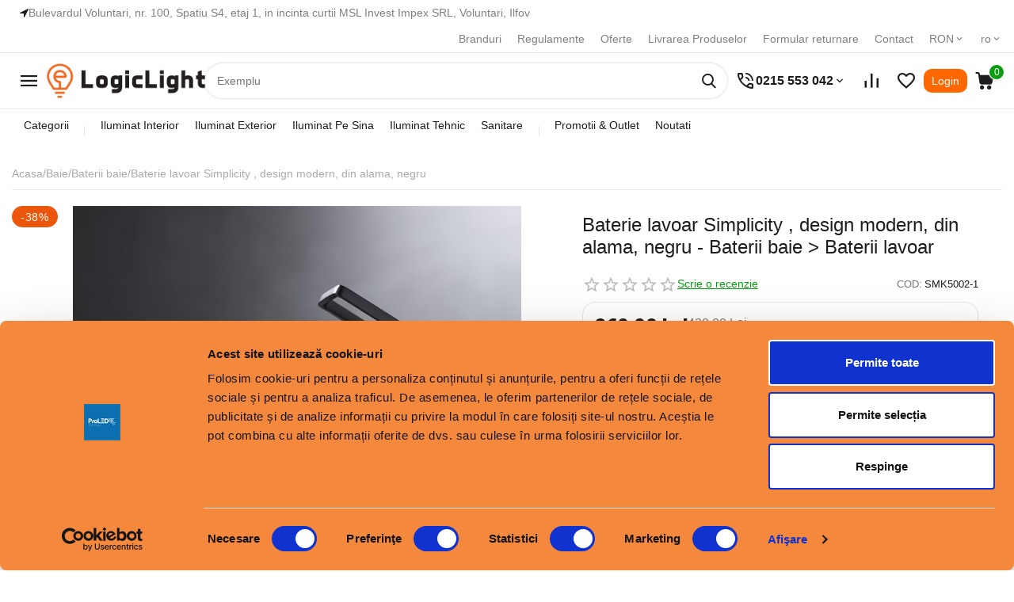

--- FILE ---
content_type: text/html; charset=UTF-8
request_url: https://www.logiclight.ro/shop/smk5002-1-baterie-lavoar-simplicity-design-modern-din-alama-negru-14905
body_size: 37894
content:
<!DOCTYPE html>
<html xmlns="http://www.w3.org/1999/xhtml" lang="ro" xml:lang="ro" prefix="fb: http://www.facebook.com/2008/fbml">
<head>
    
    <!-- Google Tag Manager -->
    <script>
        (function(w,d,s,l,i){w[l]=w[l]||[];w[l].push({'gtm.start':
                new Date().getTime(),event:'gtm.js'});var f=d.getElementsByTagName(s)[0], j=d.createElement(s),dl=l!='dataLayer'?'&l='+l:'';j.async=true;j.src= 'https://www.googletagmanager.com/gtm.js?id='+i+dl;f.parentNode.insertBefore(j,f); })(window,document,'script','dataLayer','GTM-TVFSBBG');
    </script>
    <script async src="https://www.googletagmanager.com/gtag/js?id=G-NFE526740W"></script>
    <script>
        window.dataLayer = window.dataLayer || [];
        function gtag(){dataLayer.push(arguments);}
        gtag('js', new Date());

        gtag('config', 'G-NFE526740W');
        gtag('config', 'AW-10797766389');
    </script>


    <meta name="google-site-verification" content="w5vm-41QqxJ0tvn_L71ytVWhqm44EFFI7DjGM7Lc2ew" />
	<meta charset="UTF-8" />
	<title>Baterie lavoar Simplicity , design modern, din alama, negru | Baterii baie > Baterii lavoar - Iluminare Economică | Logic Light</title>
	<meta name="description" content="Baterie lavoar Simplicity , design modern, din alama, negru" />
	<meta name="keywords" content="Baterie lavoar Simplicity , design modern, din alama, negru" />
	<meta name="author" content="" />
	<meta name="robots" content="index, follow" />
	<meta http-equiv="X-UA-Compatible" content="IE=edge">
    <meta name='viewport' content='width=device-width, initial-scale=1.0, maximum-scale=1.0, user-scalable=1'>

	<link rel="apple-touch-icon" sizes="180x180" href="https://www.logiclight.ro/static/images/Favicon.png" />
	<link href="https://www.logiclight.ro/static/images/Favicon.png" rel="shortcut icon" type="image/png"/>

			<meta property="og:image" content="https://www.logiclight.ro/static/i/imagini-produse/smk5002-1-baterie-lavoar-simplicity-design-modern-din-alama-negru-14905-2128-1.jpeg"/>
	
	
	<meta property="og:title" content="Baterie lavoar Simplicity , design modern, din alama, negru | Baterii baie > Baterii lavoar - Iluminare Economică | Logic Light"/>
	<meta property="og:url" content="https://www.logiclight.ro/shop/smk5002-1-baterie-lavoar-simplicity-design-modern-din-alama-negru-14905" />
	<meta property="og:description" content="Baterie lavoar Simplicity , design modern, din alama, negru"/>
	<link rel="alternate" hreflang="ro" href="https://www.logiclight.ro/shop/smk5002-1-baterie-lavoar-simplicity-design-modern-din-alama-negru-14905" />
	<link rel="canonical" href="https://www.logiclight.ro/shop/smk5002-1-baterie-lavoar-simplicity-design-modern-din-alama-negru-14905"/>
    
    		<link href="https://www.logiclight.ro/static/css/bootstrap.min.css" media="screen" rel="stylesheet" type="text/css" />
			<link href="https://www.logiclight.ro/static/css/product.css" media="screen" rel="stylesheet" type="text/css" />
	
        


        <!-- Facebook Pixel Code -->

        <!-- Meta Pixel Code -->
        <script>
            !function(f,b,e,v,n,t,s) {if(f.fbq)return;n=f.fbq=function(){n.callMethod? n.callMethod.apply(n,arguments):n.queue.push(arguments)}; if(!f._fbq)f._fbq=n;n.push=n;n.loaded=!0;n.version='2.0'; n.queue=[];t=b.createElement(e);t.async=!0; t.src=v;s=b.getElementsByTagName(e)[0]; s.parentNode.insertBefore(t,s)}(window, document,'script', 'https://connect.facebook.net/en_US/fbevents.js');
            fbq('init', '454775542886357');
            fbq('track', 'PageView');
        </script>
        <noscript><img height="1" width="1" style="display:none" src="https://www.facebook.com/tr?id=454775542886357&ev=PageView&noscript=1" /></noscript>
        <!-- End Meta Pixel Code -->

        <!-- TikTok Pixel Code Start -->
        <script>
            !function (w, d, t) {
                w.TiktokAnalyticsObject=t;var ttq=w[t]=w[t]||[];ttq.methods=["page","track","identify","instances","debug","on","off","once","ready","alias","group","enableCookie","disableCookie","holdConsent","revokeConsent","grantConsent"],ttq.setAndDefer=function(t,e){t[e]=function(){t.push([e].concat(Array.prototype.slice.call(arguments,0)))}};for(var i=0;i<ttq.methods.length;i++)ttq.setAndDefer(ttq,ttq.methods[i]);ttq.instance=function(t){for(
                    var e=ttq._i[t]||[],n=0;n<ttq.methods.length;n++)ttq.setAndDefer(e,ttq.methods[n]);return e},ttq.load=function(e,n){var r="https://analytics.tiktok.com/i18n/pixel/events.js",o=n&&n.partner;ttq._i=ttq._i||{},ttq._i[e]=[],ttq._i[e]._u=r,ttq._t=ttq._t||{},ttq._t[e]=+new Date,ttq._o=ttq._o||{},ttq._o[e]=n||{};n=document.createElement("script")
                ;n.type="text/javascript",n.async=!0,n.src=r+"?sdkid="+e+"&lib="+t;e=document.getElementsByTagName("script")[0];e.parentNode.insertBefore(n,e)};


                ttq.load('CV43TTJC77UBGGL5DCTG');
                ttq.page();
            }(window, document, 'ttq');
        </script>
        <!-- TikTok Pixel Code End -->
        <script src="https://www.google.com/recaptcha/api.js" async defer></script>

	    <script type="application/ld+json">
        {
            "@context": "https://schema.org",
            "@type": "Organization",
            "url": "https://www.logiclight.ro/",
            "logo": "https://www.logiclight.ro/static/images/Logo-site_logiclight.png"
        }
    </script>
    <script type="application/ld+json">
        {
            "@context": "https://schema.org",
            "@type": "WebSite",
            "url": "https://www.logiclight.ro/",
            "potentialAction": {
                "@type": "SearchAction",
                "target": {
                    "@type": "EntryPoint",
                    "urlTemplate": "https://www.logiclight.ro/cautare?term={term}"
                },
                "query-input": "required name=term"
            }
        }
    </script>
    <script type="application/ld+json">
        {
            "@context": "https://schema.org/",
            "@type": "WebSite",
            "name": "Logic Light",
            "image": [
                "https://www.logiclight.ro/static/images/Logo-site_logiclight.png"
            ]
        }
    </script>
    
    <script charset="UTF-8" src="//web.webpushs.com/js/push/be6a66d31f006fd8f1ce7acfb74087e1_1.js" async></script>

</head>
<body>
<!-- Google Tag Manager (noscript) -->
<noscript><iframe src="https://www.googletagmanager.com/ns.html?id=GTM-TVFSBBG" height="0" width="0" style="display:none;visibility:hidden"></iframe></noscript> <!-- End Google Tag Manager (noscript) -->
			<div class="n">
	<svg xmlns="http://www.w3.org/2000/svg">
		<symbol id="logo" version="1.1" x="0px" y="0px" viewBox="0 0 175.748 42.52" enable-background="new 0 0 175.748 42.52"><ellipse class="ellipse-bg" fill-rule="evenodd" clip-rule="evenodd" fill="#FDD700" cx="170.05" cy="36.341" rx="5.32" ry="5.367"></ellipse><path fill-rule="evenodd" clip-rule="evenodd" d="M30.514,0.71c-0.034,0.003-0.066,0.008-0.056,0.056C30.263,0.995,29.876,1.181,29.79,1.5c-0.148,0.548,0,1.568,0,2.427v36.459c0.265,0.221,0.506,0.465,0.725,0.734h6.187c0.2-0.25,0.423-0.477,0.669-0.678V1.387C37.124,1.185,36.9,0.959,36.701,0.71H30.514z M117.517,12.731c-0.232-0.189-0.439-0.64-0.781-0.734c-0.754-0.209-2.039,0-3.121,0h-3.176V4.435c-0.232-0.189-0.439-0.639-0.781-0.733c-0.719-0.2-1.969,0-3.01,0h-3.01c-0.238,0.273-0.625,0.431-0.725,0.847c-0.203,0.852,0,2.399,0,3.725c0,1.393,0.045,2.748-0.055,3.725h-6.41c-0.184,0.237-0.629,0.434-0.725,0.791c-0.178,0.654,0,1.813,0,2.765v2.766c0.232,0.188,0.439,0.64,0.779,0.733c0.777,0.216,2.109,0,3.234,0c1.154,0,2.291-0.045,3.176,0.057v21.277c0.232,0.189,0.439,0.639,0.781,0.734c0.719,0.199,1.969,0,3.01,0h3.01c1.008-0.451,0.725-1.889,0.725-3.443c-0.002-6.164-0.047-12.867,0.055-18.625h6.299c0.182-0.236,0.627-0.434,0.725-0.79c0.176-0.653,0-1.813,0-2.765V12.731z M135.851,18.262c0.201-0.746,0-2.029,0-3.104v-3.104c-0.287-0.245-0.434-0.637-0.781-0.733c-0.824-0.229-1.992-0.044-2.898,0c-2.158,0.104-4.506,0.675-5.74,1.411c-0.146-0.362-0.451-0.853-0.893-0.96c-0.693-0.169-1.859,0-2.842,0h-2.842c-0.258,0.319-0.625,0.42-0.725,0.79c-0.223,0.82,0,2.338,0,3.443c0,8.109-0.002,16.635,0,24.381c0.232,0.189,0.439,0.639,0.779,0.734c0.707,0.195,1.93,0,2.955,0h3.01c0.918-0.463,0.725-1.352,0.725-2.822V36.21c-0.002-3.902-0.242-9.117,0-12.473c0.297-4.142,3.836-4.877,8.527-4.686C135.312,18.816,135.757,18.606,135.851,18.262z M14.796,11.376c-5.472,0.262-9.443,3.178-11.76,7.056c-2.435,4.075-2.789,10.62-0.501,15.126c2.043,4.023,5.91,7.115,10.701,7.9c6.051,0.992,10.992-1.219,14.324-3.838c-0.687-1.1-1.419-2.664-2.118-3.951c-0.398-0.734-0.652-1.486-1.616-1.467c-1.942,0.787-4.272,2.262-7.134,2.145c-3.791-0.154-6.659-1.842-7.524-4.91h19.452c0.146-2.793,0.22-5.338-0.279-7.563C26.961,15.728,22.503,11.008,14.796,11.376z M9,23.284c0.921-2.508,3.033-4.514,6.298-4.627c3.083-0.107,4.994,1.976,5.685,4.627C17.119,23.38,12.865,23.38,9,23.284z M52.418,11.376c-5.551,0.266-9.395,3.142-11.76,7.056c-2.476,4.097-2.829,10.493-0.557,15.069c1.997,4.021,5.895,7.156,10.646,7.957c6.068,1.023,11-1.227,14.379-3.781c-0.479-0.896-0.875-1.742-1.393-2.709c-0.312-0.582-1.024-2.234-1.561-2.539c-0.912-0.52-1.428,0.135-2.23,0.508c-0.564,0.262-1.223,0.523-1.672,0.676c-4.768,1.621-10.372,0.268-11.537-4.176h19.451c0.668-5.443-0.419-9.953-2.73-13.037C61.197,13.388,57.774,11.12,52.418,11.376z M46.622,23.343c0.708-2.553,3.161-4.578,6.242-4.686c3.08-0.107,5.08,1.953,5.686,4.686H46.622z M160.371,15.497c-2.455-2.453-6.143-4.291-10.869-4.064c-2.268,0.109-4.297,0.65-6.02,1.524c-1.719,0.873-3.092,1.957-4.234,3.217c-2.287,2.519-4.164,6.004-3.902,11.007c0.248,4.736,1.979,7.813,4.627,10.326c2.568,2.439,6.148,4.254,10.867,4.064c4.457-0.18,7.889-2.115,10.199-4.684c2.469-2.746,4.012-5.971,3.959-11.063C164.949,21.134,162.732,17.854,160.371,15.497z M149.558,33.952c-3.246-0.221-5.701-2.615-6.41-5.418c-0.174-0.689-0.26-1.25-0.4-2.166c-0.035-0.234,0.072-0.523-0.045-0.77c0.682-3.698,2.912-6.257,6.799-6.547c2.543-0.189,4.258,0.735,5.52,1.863c1.322,1.182,2.303,2.715,2.451,4.967C157.789,30.669,154.185,34.267,149.558,33.952z M88.812,29.55c-1.232,2.363-2.9,4.307-6.13,4.402c-4.729,0.141-8.038-3.16-8.025-7.563c0.004-1.412,0.324-2.65,0.947-3.726c1.197-2.061,3.507-3.688,6.633-3.612c3.222,0.079,4.966,1.708,6.632,3.668c1.328-1.059,2.529-1.948,3.9-2.99c0.416-0.315,1.076-0.688,1.227-1.072c0.404-1.031-0.365-1.502-0.891-2.088c-2.543-2.835-6.66-5.377-11.704-5.137c-6.02,0.288-10.218,3.697-12.484,7.846c-1.293,2.365-1.951,5.158-1.729,8.408c0.209,3.053,1.191,5.496,2.619,7.508c2.842,4.004,7.385,6.973,13.656,6.377c5.976-0.568,9.574-3.936,11.816-8.354c-0.141-0.271-0.221-0.604-0.336-0.902C92.929,31.364,90.843,30.485,88.812,29.55z"></path></symbol>
		<symbol id="arrow-down" xmlns="http://www.w3.org/2000/svg" viewBox="0 0 24 24" fill="none"><path d="M8 10L12 14L16 10" stroke-width="2" stroke-linecap="round" stroke-linejoin="round"/></symbol>
		<symbol id="list-icon" xmlns="http://www.w3.org/2000/svg" viewBox="0 0 24 24" fill="none"><path d="M8 6.00067L21 6.00139M8 12.0007L21 12.0015M8 18.0007L21 18.0015M3.5 6H3.51M3.5 12H3.51M3.5 18H3.51M4 6C4 6.27614 3.77614 6.5 3.5 6.5C3.22386 6.5 3 6.27614 3 6C3 5.72386 3.22386 5.5 3.5 5.5C3.77614 5.5 4 5.72386 4 6ZM4 12C4 12.2761 3.77614 12.5 3.5 12.5C3.22386 12.5 3 12.2761 3 12C3 11.7239 3.22386 11.5 3.5 11.5C3.77614 11.5 4 11.7239 4 12ZM4 18C4 18.2761 3.77614 18.5 3.5 18.5C3.22386 18.5 3 18.2761 3 18C3 17.7239 3.22386 17.5 3.5 17.5C3.77614 17.5 4 17.7239 4 18Z" stroke-width="2" stroke-linecap="round" stroke-linejoin="round"/></symbol>
		<symbol id="slides-icon" xmlns="http://www.w3.org/2000/svg" xmlns:xlink="http://www.w3.org/1999/xlink" version="1.1" id="Icons" viewBox="0 0 32 32" xml:space="preserve"><g><path d="M3,8h16.1c0.4,1.7,2,3,3.9,3s3.4-1.3,3.9-3H29c0.6,0,1-0.4,1-1s-0.4-1-1-1h-2.1c-0.4-1.7-2-3-3.9-3s-3.4,1.3-3.9,3H3 C2.4,6,2,6.4,2,7S2.4,8,3,8z"/><path d="M29,15H15.9c-0.4-1.7-2-3-3.9-3s-3.4,1.3-3.9,3H3c-0.6,0-1,0.4-1,1s0.4,1,1,1h5.1c0.4,1.7,2,3,3.9,3s3.4-1.3,3.9-3H29 c0.6,0,1-0.4,1-1S29.6,15,29,15z"/><path d="M29,24h-2.1c-0.4-1.7-2-3-3.9-3s-3.4,1.3-3.9,3H3c-0.6,0-1,0.4-1,1s0.4,1,1,1h16.1c0.4,1.7,2,3,3.9,3s3.4-1.3,3.9-3H29 c0.6,0,1-0.4,1-1S29.6,24,29,24z"/></g></symbol>
		<symbol id="settings-icon" xmlns="http://www.w3.org/2000/svg" viewBox="0 0 1920 1920"> <path d="M1703.534 960c0-41.788-3.84-84.48-11.633-127.172l210.184-182.174-199.454-340.856-265.186 88.433c-66.974-55.567-143.323-99.389-223.85-128.415L1158.932 0h-397.78L706.49 269.704c-81.43 29.138-156.423 72.282-223.962 128.414l-265.073-88.32L18 650.654l210.184 182.174C220.39 875.52 216.55 918.212 216.55 960s3.84 84.48 11.633 127.172L18 1269.346l199.454 340.856 265.186-88.433c66.974 55.567 143.322 99.389 223.85 128.415L761.152 1920h397.779l54.663-269.704c81.318-29.138 156.424-72.282 223.963-128.414l265.073 88.433 199.454-340.856-210.184-182.174c7.793-42.805 11.633-85.497 11.633-127.285m-743.492 395.294c-217.976 0-395.294-177.318-395.294-395.294 0-217.976 177.318-395.294 395.294-395.294 217.977 0 395.294 177.318 395.294 395.294 0 217.976-177.317 395.294-395.294 395.294" fill-rule="evenodd"/></symbol>
		<symbol id="garbage-icon" xmlns="http://www.w3.org/2000/svg" xmlns:xlink="http://www.w3.org/1999/xlink" version="1.1" id="Layer_1" viewBox="0 0 512 512" xml:space="preserve"><g><g><path d="M307.2,0H204.8c-4.71,0-8.533,5.086-8.533,11.375V25.6c0,4.71,3.823,8.533,8.533,8.533h102.4 c4.71,0,8.533-3.823,8.533-8.533V11.375C315.733,5.086,311.91,0,307.2,0z"/></g></g><g><g><path d="M477.867,51.2H315.733H196.267H34.133c-4.71,0-8.533,3.396-8.533,7.586v53.094c0,4.19,3.823,7.586,8.533,7.586h443.733 c4.719,0,8.533-3.396,8.533-7.586V58.786C486.4,54.596,482.586,51.2,477.867,51.2z"/></g></g><g><g><path d="M450.039,136.533H61.961c-4.932,0-8.832,4.164-8.516,9.088l23.373,358.4c0.299,4.489,4.019,7.979,8.516,7.979h341.333 c4.497,0,8.226-3.49,8.516-7.979l23.373-358.4C458.88,140.698,454.972,136.533,450.039,136.533z M170.667,418.133 c0,4.719-3.823,8.533-8.533,8.533c-4.71,0-8.533-3.814-8.533-8.533V196.267c0-4.719,3.823-8.533,8.533-8.533 c4.71,0,8.533,3.814,8.533,8.533V418.133z M264.533,418.133c0,4.719-3.823,8.533-8.533,8.533s-8.533-3.814-8.533-8.533V196.267 c0-4.719,3.823-8.533,8.533-8.533s8.533,3.814,8.533,8.533V418.133z M358.4,418.133c0,4.719-3.823,8.533-8.533,8.533 s-8.533-3.814-8.533-8.533V196.267c0-4.719,3.823-8.533,8.533-8.533s8.533,3.814,8.533,8.533V418.133z"/></g></g></symbol>
		<symbol id="warning-icon" xmlns="http://www.w3.org/2000/svg" xmlns:xlink="http://www.w3.org/1999/xlink" viewBox="0 0 512 512" version="1.1"> <title>warning-filled</title> <g id="Page-1" stroke="none" stroke-width="1" fill="none" fill-rule="evenodd"> <g id="add" fill="#c07600" transform="translate(32.000000, 42.666667)"> <path d="M246.312928,5.62892705 C252.927596,9.40873724 258.409564,14.8907053 262.189374,21.5053731 L444.667042,340.84129 C456.358134,361.300701 449.250007,387.363834 428.790595,399.054926 C422.34376,402.738832 415.04715,404.676552 407.622001,404.676552 L42.6666667,404.676552 C19.1025173,404.676552 7.10542736e-15,385.574034 7.10542736e-15,362.009885 C7.10542736e-15,354.584736 1.93772021,347.288125 5.62162594,340.84129 L188.099293,21.5053731 C199.790385,1.04596203 225.853517,-6.06216498 246.312928,5.62892705 Z M224,272 C208.761905,272 197.333333,283.264 197.333333,298.282667 C197.333333,313.984 208.415584,325.248 224,325.248 C239.238095,325.248 250.666667,313.984 250.666667,298.624 C250.666667,283.264 239.238095,272 224,272 Z M245.333333,106.666667 L202.666667,106.666667 L202.666667,234.666667 L245.333333,234.666667 L245.333333,106.666667 Z" id="Combined-Shape"></path> </g> </g></symbol>
		<symbol id="attachment-icon" xmlns="http://www.w3.org/2000/svg" fill="none"><path fill-rule="evenodd" clip-rule="evenodd" d="M3.396 16a3.332 3.332 0 0 1-2.393-1.035A3.565 3.565 0 0 1 0 12.492a3.318 3.318 0 0 1 .922-2.318l.14-.147L9.558 1.25A4.079 4.079 0 0 1 12.511 0c1.136-.001 2.287.463 3.165 1.37A4.707 4.707 0 0 1 17 4.636a4.364 4.364 0 0 1-1.21 3.05l-7.132 7.37-.531.548-1.06-1.097L14.73 6.59c.513-.53.768-1.226.77-1.953a3.13 3.13 0 0 0-.886-2.171 2.932 2.932 0 0 0-2.103-.915 2.599 2.599 0 0 0-1.89.795L1.984 11.27c-.322.332-.48.763-.482 1.222 0 .485.183.986.562 1.377.379.39.862.58 1.332.58a1.635 1.635 0 0 0 1.184-.496l6.514-6.73a.655.655 0 0 0 .182-.47.8.8 0 0 0-.229-.556.745.745 0 0 0-.538-.236.62.62 0 0 0-.453.188l-5.54 5.724-1.062-1.096 5.54-5.724c.416-.432.97-.646 1.515-.644.578 0 1.16.236 1.6.691.44.456.67 1.056.67 1.654 0 .56-.207 1.134-.623 1.564L5.64 15.049A3.104 3.104 0 0 1 3.402 16h-.006z" fill="#1979C3"/></symbol>
		<symbol id="calculator-icon" xmlns="http://www.w3.org/2000/svg" xmlns:xlink="http://www.w3.org/1999/xlink" version="1.1" viewBox="0 0 376.307 376.307" xml:space="preserve"><g><g><path d="M305.39,0H70.853C53.527,0,39.499,14.093,39.499,31.354v313.6c0,17.325,14.093,31.354,31.354,31.354h234.602 c17.325,0,31.354-14.093,31.354-31.354V31.418C336.808,14.093,322.715,0,305.39,0z M315.863,344.954 c0,5.818-4.719,10.408-10.408,10.408H70.853c-5.818,0-10.408-4.719-10.408-10.408V31.418c0-5.818,4.719-10.408,10.408-10.408 h234.602c5.818,0,10.408,4.719,10.408,10.408V344.954z"></path></g></g><g><g><path d="M286.901,39.499H89.341c-5.818,0-10.408,4.719-10.408,10.408v59.216c0,5.818,4.719,10.408,10.408,10.408h197.43 c5.818,0,10.408-4.719,10.408-10.408V49.907C297.309,44.218,292.59,39.499,286.901,39.499z M276.364,98.78H99.879V60.444h176.485 V98.78z"></path></g></g><g><g><path d="M109.123,141.64c-16.614,0-30.19,13.511-30.19,30.19c0,16.679,13.511,30.19,30.19,30.19 c16.679,0,30.19-13.511,30.19-30.19C139.378,155.216,125.737,141.64,109.123,141.64z M109.123,181.139 c-5.107,0-9.244-4.202-9.244-9.244s4.202-9.244,9.244-9.244s9.244,4.202,9.244,9.244S114.23,181.139,109.123,181.139z"></path></g></g><g><g><path d="M188.121,141.64c-16.679,0-30.19,13.511-30.19,30.19c0,16.679,13.511,30.19,30.19,30.19 c16.614,0,30.19-13.511,30.19-30.19C218.311,155.216,204.735,141.64,188.121,141.64z M188.121,181.139 c-5.107,0-9.244-4.202-9.244-9.244s4.202-9.244,9.244-9.244s9.244,4.202,9.244,9.244S193.228,181.139,188.121,181.139z"></path></g></g><g><g><path d="M267.119,141.64c-16.679,0-30.19,13.511-30.19,30.19c0,16.679,13.511,30.19,30.19,30.19 c16.614,0,30.19-13.511,30.19-30.19C297.309,155.216,283.733,141.64,267.119,141.64z M267.119,181.139 c-5.107,0-9.244-4.202-9.244-9.244s4.202-9.244,9.244-9.244s9.244,4.202,9.244,9.244S272.162,181.139,267.119,181.139z"></path></g></g><g><g><path d="M109.123,210.747c-16.614,0-30.19,13.511-30.19,30.19c0,16.614,13.511,30.19,30.19,30.19 c16.679,0,30.19-13.511,30.19-30.19C139.313,224.259,125.737,210.747,109.123,210.747z M109.123,250.246 c-5.107,0-9.244-4.202-9.244-9.244s4.202-9.244,9.244-9.244s9.244,4.202,9.244,9.244S114.23,250.246,109.123,250.246z"></path></g></g><g><g><path d="M188.121,210.747c-16.679,0-30.19,13.511-30.19,30.19c0,16.614,13.511,30.19,30.19,30.19 c16.614,0,30.19-13.511,30.19-30.19C218.311,224.259,204.735,210.747,188.121,210.747z M188.121,250.246 c-5.107,0-9.244-4.202-9.244-9.244s4.202-9.244,9.244-9.244s9.244,4.202,9.244,9.244S193.228,250.246,188.121,250.246z"></path></g></g><g><g><path d="M267.119,210.747c-16.679,0-30.19,13.511-30.19,30.19c0,16.614,13.511,30.19,30.19,30.19 c16.614,0,30.19-13.511,30.19-30.19C297.309,224.259,283.733,210.747,267.119,210.747z M267.119,250.246 c-5.107,0-9.244-4.202-9.244-9.244s4.202-9.244,9.244-9.244s9.244,4.202,9.244,9.244S272.162,250.246,267.119,250.246z"></path></g></g><g><g><path d="M109.123,279.855c-16.614,0-30.19,13.511-30.19,30.19s13.511,30.19,30.19,30.19c16.679,0,30.19-13.511,30.19-30.19 C139.378,293.43,125.737,279.855,109.123,279.855z M109.123,319.289c-5.107,0-9.244-4.202-9.244-9.244 c0-5.107,4.202-9.244,9.244-9.244s9.244,4.202,9.244,9.244S114.23,319.289,109.123,319.289z"></path></g></g><g><g><path d="M188.121,279.855c-16.679,0-30.19,13.511-30.19,30.19s13.511,30.19,30.19,30.19c16.614,0,30.19-13.511,30.19-30.19 C218.311,293.43,204.735,279.855,188.121,279.855z M188.121,319.289c-5.107,0-9.244-4.202-9.244-9.244 c0-5.107,4.202-9.244,9.244-9.244s9.244,4.202,9.244,9.244S193.228,319.289,188.121,319.289z"></path></g></g><g><g><path d="M267.119,279.855c-16.679,0-30.19,13.511-30.19,30.19s13.511,30.19,30.19,30.19c16.614,0,30.19-13.511,30.19-30.19 C297.309,293.43,283.733,279.855,267.119,279.855z M267.119,319.289c-5.107,0-9.244-4.202-9.244-9.244 c0-5.107,4.202-9.244,9.244-9.244s9.244,4.202,9.244,9.244S272.162,319.289,267.119,319.289z"></path></g></g></symbol>
	</svg>
</div>
		
    <div class="wrapper">
        
<header>
	<section class="top-header">
		<div class="container main-container">
			<div class="row">
				<div class="col-12">
					<div class="wrapper d-flex justify-content-between flex-wrap gap-2">
						<a href="https://maps.app.goo.gl/SkZThbgt1THhTg3w5" title="Bulevardul Voluntari, nr. 100, Spatiu S4, etaj 1, in incinta curtii MSL Invest Impex SRL, Voluntari, Ilfov" target="_blank" class="location-lnk">
							<span class="icomoon location"></span>
							<span class="txt">
								Bulevardul Voluntari, nr. 100, Spatiu S4, etaj 1, in incinta curtii MSL Invest Impex SRL, Voluntari, Ilfov							</span>
						</a>
						<div class="right-area flex-fill d-flex justify-content-end align-items-center">
							    							<nav class="d-none d-lg-block d-xl-block">
    								<ul class="d-flex align-items-center justify-content-center">
    									    										    									    										        										<li>
            										<a href="https://www.logiclight.ro/branduri" title="Branduri">
                										Branduri                									</a>
                								</li>
            								    									    										        										<li>
            										<a href="https://www.logiclight.ro/regulamente" title="Regulamente">
                										Regulamente                									</a>
                								</li>
            								    									    										    									    										        										<li>
            										<a href="https://www.logiclight.ro/oferte" title="Oferte">
                										Oferte                									</a>
                								</li>
            								    									    										        										<li>
            										<a href="https://www.logiclight.ro/livrarea-produselor" title="Livrarea Produselor">
                										Livrarea Produselor                									</a>
                								</li>
            								    									    										        										<li>
            										<a href="https://www.logiclight.ro/formular-returnare" title="Formular returnare">
                										Formular returnare                									</a>
                								</li>
            								    									    										        										<li>
            										<a href="https://www.logiclight.ro/contact" title="Contact">
                										Contact                									</a>
                								</li>
            								    									    								</ul>
    							</nav>
														<div class="mobile-pages d-lg-none d-xl-none">
								<div class="custom-dropdown">
    								<div class="selected">
    									<span class="uni2 pages"></span>
    									<span class="uni2 arrow-down"></span>
    								</div>
    								<div class="custom-dropdown-overlay"></div>
    								<ul class="custom-dropdown-list large">
    									    										<li>
        										<a href="https://www.logiclight.ro/noutati" title="Noutati">
            										Noutati            									</a>
            								</li>
    									    										<li>
        										<a href="https://www.logiclight.ro/branduri" title="Branduri">
            										Branduri            									</a>
            								</li>
    									    										<li>
        										<a href="https://www.logiclight.ro/regulamente" title="Regulamente">
            										Regulamente            									</a>
            								</li>
    									    										<li>
        										<a href="https://www.logiclight.ro/blog" title="Blog">
            										Blog            									</a>
            								</li>
    									    										<li>
        										<a href="https://www.logiclight.ro/oferte" title="Oferte">
            										Oferte            									</a>
            								</li>
    									    										<li>
        										<a href="https://www.logiclight.ro/livrarea-produselor" title="Livrarea Produselor">
            										Livrarea Produselor            									</a>
            								</li>
    									    										<li>
        										<a href="https://www.logiclight.ro/formular-returnare" title="Formular returnare">
            										Formular returnare            									</a>
            								</li>
    									    										<li>
        										<a href="https://www.logiclight.ro/contact" title="Contact">
            										Contact            									</a>
            								</li>
    									    								</ul>
    							</div>
							</div>
							<div class="custom-dropdown">
								<div class="selected">
									RON <span class="uni2 arrow-down"></span>
								</div>
								<div class="custom-dropdown-overlay"></div>
								<ul class="custom-dropdown-list">
									    									<li>
    										<a href="https://www.logiclight.ro/shop/smk5002-1-baterie-lavoar-simplicity-design-modern-din-alama-negru-14905?currency=RON" title="RON">
    											RON    										</a>
    									</li>
									    									<li>
    										<a href="https://www.logiclight.ro/shop/smk5002-1-baterie-lavoar-simplicity-design-modern-din-alama-negru-14905?currency=EUR" title="EUR">
    											EUR    										</a>
    									</li>
									    									<li>
    										<a href="https://www.logiclight.ro/shop/smk5002-1-baterie-lavoar-simplicity-design-modern-din-alama-negru-14905?currency=HUF" title="HUF">
    											HUF    										</a>
    									</li>
																	</ul>
							</div>
							<div class="custom-dropdown">
								<div class="selected">
									ro <span class="uni2 arrow-down"></span>
								</div>
								<div class="custom-dropdown-overlay"></div>
								<ul class="custom-dropdown-list langs">
																			        									<li>
        										<a href="https://www.logiclight.ro/shop/smk5002-1-baterie-lavoar-simplicity-design-modern-din-alama-negru-14905?lang=ro" title="Română">
        											Română        										</a>
        									</li>
    																																																																																			</ul>
							</div>
						</div>
					</div>
				</div>
			</div>
		</div>
	</section>
	<section class="main-header">
		<div class="container main-container">
			<div class="row">
				<div class="col-12">
					<div class="wrapper">
						<div class="logo-wrapper d-flex flex-wrap justify-content-start align-items-center">
							<div class="hamburger">
								<span class="uni2 menu"></span>
							</div>
							<a class="logo" class="d-flex align-items-center justify-content-center" href="https://www.logiclight.ro" title="https://www.logiclight.ro">
    							<img src="https://www.logiclight.ro/static/images/Logo-site_logiclight.png" alt="https://www.logiclight.ro" class="img-fluid" width="200" height="44.8"/>
    						</a>
						</div>
						<div class="search-wrapper d-flex align-items-center justify-content-center">
							<div class="categories-wrapper" style="display: none;">
								<div class="trigger">
									<span class="uni2 grid3"></span>
									<span class="text">
										Categorii									</span>
									<span class="uni2 arrow-down"></span>
								</div>
							</div>
							<div class="search-trigger d-xl-none d-lg-none">
								<span class="uni2 search"></span>
							</div>
    						<form class="form-search" method="get" action="https://www.logiclight.ro/cautare" >
    							<input value="" name="term" data-placeholder-1="Exemplu Lampi cu alimentare solara" data-placeholder-2="Cauta produse" placeholder="Cauta produse" id="search" autocomplete="off">
    							<button type="submit" name="cautare">
    								<span class="uni2 search"></span>
    							</button>
    							<div id="sugestive-search-results" class="gradient-border"></div>
    							<div class="close-search">
    								<span class="uni2 close"></span>
    							</div>
    						</form>
    						<div class="phone-area action-dropdown">
    							<div class="trigger">
    								<span class="uni2 phone"></span>
    								<span class="text">
    									0215 553 042    								</span>
    								<span class="uni2 arrow-down"></span>
    							</div>
    							<div class="dropdown-area-overlay"></div>
    							<div class="dropdown-area">
    								<div class="dropdown-area-wrap">
    									<div class="close-area" data-parent="2">
    										<span class="uni2 close"></span>
    									</div>
    									<ul class="phones-list">
    										<li>
    											<a href="tel:0215 553 042" title="0215 553 042">
    												0215 553 042    											</a>
    										</li>
    									</ul>
    									<p class="schedule">Lun-Vin 9:00-17:00.</p>
    									<a href="tel:0215 553 042" type="button" name="request-call" class="main-btn fill light full request-call">
    										Solicitați apel    									</a>
    									<hr>
    									<ul class="socials">
                        					                        						<li>
                        							<a href="https://www.facebook.com/people/Logic-Light/100075977167486/" title="Facebook" target="_blank">
                        								<span class="uni2 facebook"></span>
                        							</a>
                        						</li>
                        					                        					                        						<li>
                        							<a href="https://www.instagram.com/logiclight.ro/" title="Instagram" target="_blank">
                        								<span class="uni2 instagram"></span>
                        							</a>
                        						</li>
                        					                        					                        						<li>
                        							<a href="http://youtube.com/@LogiclightRomania" title="Youtube" target="_blank">
                        								<span class="uni2 youtube"></span>
                        							</a>
                        						</li>
                        					                        					                        						<li>
                        							<a href="https://wa.me/+40769809238" title="Whatsapp" target="_blank">
                        								<span class="uni2 whatsapp"></span>
                        							</a>
                        						</li>
                        					                        				</ul>
                        				<ul class="contact-list">
                        					<li>
                        						<small>Email</small>
                        						<a href="mailto:sesizari@logiclight.ro" title="sesizari@logiclight.ro">
                        							sesizari@logiclight.ro                        						</a>
                        					</li>
                        					<li>
                        						<small>Adresa</small>
                        						<p>
                        							Bulevardul Voluntari, nr. 100, Spatiu S4, etaj 1, in incinta curtii MSL Invest Impex SRL, Voluntari, Ilfov                        						</p>
                        					</li>
                        				</ul>
    								</div>
    							</div>
    						</div>
						</div>
						<ul class="actions d-flex flex-wrap align-items-center justify-content-center">
							<li class="action-li ">
								<a href="https://www.logiclight.ro/compara-produse" title="Compara produse" class="action has-tooltip" data-tooltip="Vezi lista">
									<span class="uni2 comparator"></span>
								</a>
							</li>
							<li class="action-li wishlist-li">
								<a href="https://www.logiclight.ro/liste" title="Liste" class="action has-tooltip" data-tooltip="Vezi wishlist">
									<span class="uni2 wishlist"></span>
								</a>
															</li>
							<li class="action-li action-dropdown account-li">
								    								<a href="https://www.logiclight.ro/login" title="Login" class="action trigger main-btn fill light login-trigger">
    									Login    								</a>
    								<div class="dropdown-area-overlay"></div>
    								<div class="dropdown-area large">
        								<div class="dropdown-area-wrap no-padding">
        									<div class="head-area">
        										<h4>Contul meu</h4>
        										<div class="close-area" data-parent="3">
            										<span class="uni2 close"></span>
            									</div>
        									</div>
        									<div class="btns">
        										<a href="https://www.logiclight.ro/login" title="Autentificare" class="main-btn fill light-second" data-bs-toggle="modal" data-bs-target="#loginModal">
        											Autentificare        										</a>
        										<a href="https://www.logiclight.ro/inregistrare" title="Inregistrare" class="main-btn fill red">
        											Inregistrare        										</a>
        									</div>
        								</div>
        							</div>
    														</li>
							<li class="action-li action-dropdown cart-li">
								<a href="#" title="Cosul meu" class="quick-cart-wrap action trigger" >
        							<span class="uni2 cart"></span>
        							<span class="small-circle">
    									<em class="ev-checkout-cart-count count">0</em>
    								</span>
        						</a>
        						<div class="dropdown-area-overlay"></div>
        						<div class="dropdown-area large">
    								<div class="dropdown-area-wrap no-padding">
    									<div class="head-area">
    										<h4>Cos produse:</h4>
    										<div class="close-area" data-parent="3">
        										<span class="uni2 close"></span>
        									</div>
    									</div>
    									<div id="drop-quickcart" class="drop-cart drop-action">
                                        	<div class="inner">
                                        		<div class="ev-quick-cart-container cart-list scrollbar-inner"></div>
                                        		<div class="total"></div>
                                        	</div>
                                        </div>
                                        <div class="btns">
                            				<a href="https://www.logiclight.ro/cosul-meu" title="Vezi cos" class="main-btn light-border">
                            					Vezi cos                            				</a>
                            				<a href="https://www.logiclight.ro/comanda" title="Checkout" class="main-btn fill light md-font">
                            					<span class="uni2 check"></span>
                            					Comanda                            				</a>
                                		</div>
    								</div>
    							</div>
							</li>
						</ul>
						<div class="side-menu-overlay"></div>
						<section class="side-menu">
							<div class="side-menu-wrapper">
                				<ul class="main-categories">
                					                						<li class="parent active">
                							<a href="https://www.logiclight.ro/iluminat-interior" title="iluminat interior" class="parent-link">
                								<div class="icon">
                									<img  src="https://www.logiclight.ro/static/i/imagini-meniu/iluminat-interior1755088571.png" alt="iluminat interior">
                								</div>
                								<div class="txt">
                									<p class="name">
                										iluminat interior                										<span class="m-label">All</span>
                									</p>
                								</div>
                								<span class="arrow-right uni2"></span>
                							</a>
                							                    							<div class="subcategories-wrapper">
                    								<div class="wrap">
                        								<div class="subcategories">
                                							<ul class="subcategory_l1">
                                    							                                    								<li class="subcategory_l1_li">
                                            							<a href="https://www.logiclight.ro/lustre-logiclight" title="Lustre" class="subcategory_l1_link">
                                            								Lustre                                            							</a>
                                            							                                            								<ul class="subcategory_l2">
                                                    							                                                    								<li class="subcategory_l2_li">
                                                            							<a href="https://www.logiclight.ro/lustre-bucatarie-led" title="Lustre bucatarie" class="subcategory_l2_link">
                                                            								Lustre bucatarie                                                            							</a>
                                                            							                                                            						</li>
                                                            					                                                    								<li class="subcategory_l2_li">
                                                            							<a href="https://www.logiclight.ro/lustre-baie-led" title="lustre baie" class="subcategory_l2_link">
                                                            								lustre baie                                                            							</a>
                                                            							                                                            						</li>
                                                            					                                                    								<li class="subcategory_l2_li">
                                                            							<a href="https://www.logiclight.ro/lustra-led-telecomanda" title="Lustra led cu telecomanda" class="subcategory_l2_link">
                                                            								Lustra led cu telecomanda                                                            							</a>
                                                            							                                                            						</li>
                                                            					                                                    								<li class="subcategory_l2_li">
                                                            							<a href="https://www.logiclight.ro/lustre-led-suspendate" title="Lustre LED suspendate" class="subcategory_l2_link">
                                                            								Lustre LED suspendate                                                            							</a>
                                                            							                                                            						</li>
                                                            					                                                    								<li class="subcategory_l2_li">
                                                            							<a href="https://www.logiclight.ro/lustre-led-aplicate" title="Lustre LED aplicate" class="subcategory_l2_link">
                                                            								Lustre LED aplicate                                                            							</a>
                                                            							                                                            						</li>
                                                            					                                                    								<li class="subcategory_l2_li">
                                                            							<a href="https://www.logiclight.ro/lustre-rustic" title="Lustre Rustic" class="subcategory_l2_link">
                                                            								Lustre Rustic                                                            							</a>
                                                            							                                                            						</li>
                                                            					                                                    								<li class="subcategory_l2_li">
                                                            							<a href="https://www.logiclight.ro/lustre-camera-copil" title="Lustre Camera Copil" class="subcategory_l2_link">
                                                            								Lustre Camera Copil                                                            							</a>
                                                            							                                                            						</li>
                                                            					                                                    								<li class="subcategory_l2_li">
                                                            							<a href="https://www.logiclight.ro/lustre-living-led" title="Lustre living" class="subcategory_l2_link">
                                                            								Lustre living                                                            							</a>
                                                            							                                                            						</li>
                                                            					                                                    								<li class="subcategory_l2_li">
                                                            							<a href="https://www.logiclight.ro/lustre-dormitor" title="Lustre Dormitor" class="subcategory_l2_link">
                                                            								Lustre Dormitor                                                            							</a>
                                                            							                                                            						</li>
                                                            					                                                    								<li class="subcategory_l2_li">
                                                            							<a href="https://www.logiclight.ro/pendule" title="Pendule" class="subcategory_l2_link">
                                                            								Pendule                                                            							</a>
                                                            							                                                            						</li>
                                                            					                                                    								<li class="subcategory_l2_li">
                                                            							<a href="https://www.logiclight.ro/lustre-cristal" title="Lustre Cristal" class="subcategory_l2_link">
                                                            								Lustre Cristal                                                            							</a>
                                                            							                                                            						</li>
                                                            					                                                    								<li class="subcategory_l2_li">
                                                            							<a href="https://www.logiclight.ro/lustre-moderne" title="Lustre Moderne" class="subcategory_l2_link">
                                                            								Lustre Moderne                                                            							</a>
                                                            							                                                            						</li>
                                                            					                                                            				</ul>
                                            							                                        							</li>
                                    							                                    								<li class="subcategory_l1_li">
                                            							<a href="https://www.logiclight.ro/aplice" title="Aplice" class="subcategory_l1_link">
                                            								Aplice                                            							</a>
                                            							                                            								<ul class="subcategory_l2">
                                                    							                                                    								<li class="subcategory_l2_li">
                                                            							<a href="https://www.logiclight.ro/aplice-de-perete" title="Aplice de Perete" class="subcategory_l2_link">
                                                            								Aplice de Perete                                                            							</a>
                                                            							                                                            						</li>
                                                            					                                                    								<li class="subcategory_l2_li">
                                                            							<a href="https://www.logiclight.ro/aplice-cu-senzor" title="Aplice cu Senzor" class="subcategory_l2_link">
                                                            								Aplice cu Senzor                                                            							</a>
                                                            							                                                            						</li>
                                                            					                                                    								<li class="subcategory_l2_li">
                                                            							<a href="https://www.logiclight.ro/plafoniere-led" title="Plafoniere LED" class="subcategory_l2_link">
                                                            								Plafoniere LED                                                            							</a>
                                                            							                                                            						</li>
                                                            					                                                    								<li class="subcategory_l2_li">
                                                            							<a href="https://www.logiclight.ro/aplice-baie" title="Aplice Baie" class="subcategory_l2_link">
                                                            								Aplice Baie                                                            							</a>
                                                            							                                                            						</li>
                                                            					                                                    								<li class="subcategory_l2_li">
                                                            							<a href="https://www.logiclight.ro/lampadare-led-logiclight" title="Lampadare LED" class="subcategory_l2_link">
                                                            								Lampadare LED                                                            							</a>
                                                            							                                                            						</li>
                                                            					                                                    								<li class="subcategory_l2_li">
                                                            							<a href="https://www.logiclight.ro/veioze" title="Veioze" class="subcategory_l2_link">
                                                            								Veioze                                                            							</a>
                                                            							                                                            						</li>
                                                            					                                                            				</ul>
                                            							                                        							</li>
                                    							                                    								<li class="subcategory_l1_li">
                                            							<a href="https://www.logiclight.ro/ventilatoare" title="Ventilatoare" class="subcategory_l1_link">
                                            								Ventilatoare                                            							</a>
                                            							                                            								<ul class="subcategory_l2">
                                                    							                                                    								<li class="subcategory_l2_li">
                                                            							<a href="https://www.logiclight.ro/ventilatoare-cu-telecomanda" title="Ventilatoare de Tavan" class="subcategory_l2_link">
                                                            								Ventilatoare de Tavan                                                            							</a>
                                                            							                                                            						</li>
                                                            					                                                    								<li class="subcategory_l2_li">
                                                            							<a href="https://www.logiclight.ro/ventilatoare-cu-picior" title="Ventilatoare cu Picior" class="subcategory_l2_link">
                                                            								Ventilatoare cu Picior                                                            							</a>
                                                            							                                                            						</li>
                                                            					                                                            				</ul>
                                            							                                        							</li>
                                    							                                    								<li class="subcategory_l1_li">
                                            							<a href="https://www.logiclight.ro/spoturi" title="Spoturi" class="subcategory_l1_link">
                                            								Spoturi                                            							</a>
                                            							                                            								<ul class="subcategory_l2">
                                                    							                                                    								<li class="subcategory_l2_li">
                                                            							<a href="https://www.logiclight.ro/spoturi-aplicate" title="Spoturi Aplicate" class="subcategory_l2_link">
                                                            								Spoturi Aplicate                                                            							</a>
                                                            							                                                            						</li>
                                                            					                                                    								<li class="subcategory_l2_li">
                                                            							<a href="https://www.logiclight.ro/spoturi-incastrate" title="Spoturi Incastrate" class="subcategory_l2_link">
                                                            								Spoturi Incastrate                                                            							</a>
                                                            							                                                            						</li>
                                                            					                                                    								<li class="subcategory_l2_li">
                                                            							<a href="https://www.logiclight.ro/spoturi-aplicate-pe-sina" title="Spoturi Aplicate pe Sina" class="subcategory_l2_link">
                                                            								Spoturi Aplicate pe Sina                                                            							</a>
                                                            							                                                            						</li>
                                                            					                                                    								<li class="subcategory_l2_li">
                                                            							<a href="https://www.logiclight.ro/iluminat-trepte-interior" title="Iluminat Trepte interior" class="subcategory_l2_link">
                                                            								Iluminat Trepte interior                                                            							</a>
                                                            							                                                            						</li>
                                                            					                                                    								<li class="subcategory_l2_li">
                                                            							<a href="https://www.logiclight.ro/senzori" title="Senzori" class="subcategory_l2_link">
                                                            								Senzori                                                            							</a>
                                                            							                                                            						</li>
                                                            					                                                            				</ul>
                                            							                                        							</li>
                                    							                                    								<li class="subcategory_l1_li">
                                            							<a href="https://www.logiclight.ro/becuri" title="Becuri" class="subcategory_l1_link">
                                            								Becuri                                            							</a>
                                            							                                            								<ul class="subcategory_l2">
                                                    							                                                    								<li class="subcategory_l2_li">
                                                            							<a href="https://www.logiclight.ro/becuri-de-putere-mare" title="Becuri de Putere Mare" class="subcategory_l2_link">
                                                            								Becuri de Putere Mare                                                            							</a>
                                                            							                                                            						</li>
                                                            					                                                    								<li class="subcategory_l2_li">
                                                            							<a href="https://www.logiclight.ro/becuri-spot" title="Becuri Spot" class="subcategory_l2_link">
                                                            								Becuri Spot                                                            							</a>
                                                            							                                                            						</li>
                                                            					                                                    								<li class="subcategory_l2_li">
                                                            							<a href="https://www.logiclight.ro/becuri-cu-pini" title="Becuri cu Pini" class="subcategory_l2_link">
                                                            								Becuri cu Pini                                                            							</a>
                                                            							                                                            						</li>
                                                            					                                                    								<li class="subcategory_l2_li">
                                                            							<a href="https://www.logiclight.ro/becuri-color" title="Becuri Color" class="subcategory_l2_link">
                                                            								Becuri Color                                                            							</a>
                                                            							                                                            						</li>
                                                            					                                                    								<li class="subcategory_l2_li">
                                                            							<a href="https://www.logiclight.ro/becuri-decorative" title="Becuri Decorative" class="subcategory_l2_link">
                                                            								Becuri Decorative                                                            							</a>
                                                            							                                                            						</li>
                                                            					                                                    								<li class="subcategory_l2_li">
                                                            							<a href="https://www.logiclight.ro/becuri-filament" title="Becuri Filament" class="subcategory_l2_link">
                                                            								Becuri Filament                                                            							</a>
                                                            							                                                            						</li>
                                                            					                                                    								<li class="subcategory_l2_li">
                                                            							<a href="https://www.logiclight.ro/becuri-led-e14" title="Becuri Led E14" class="subcategory_l2_link">
                                                            								Becuri Led E14                                                            							</a>
                                                            							                                                            						</li>
                                                            					                                                    								<li class="subcategory_l2_li">
                                                            							<a href="https://www.logiclight.ro/becuri-led-e27" title="Becuri Led E27" class="subcategory_l2_link">
                                                            								Becuri Led E27                                                            							</a>
                                                            							                                                            						</li>
                                                            					                                                            				</ul>
                                            							                                        							</li>
                                    							                                    								<li class="subcategory_l1_li">
                                            							<a href="https://www.logiclight.ro/instalatii-de-craciun" title="Instalatii de Craciun" class="subcategory_l1_link">
                                            								Instalatii de Craciun                                            							</a>
                                            							                                            								<ul class="subcategory_l2">
                                                    							                                                    								<li class="subcategory_l2_li">
                                                            							<a href="https://www.logiclight.ro/instalatii-brad" title="Instalatii brad" class="subcategory_l2_link">
                                                            								Instalatii brad                                                            							</a>
                                                            							                                                            						</li>
                                                            					                                                    								<li class="subcategory_l2_li">
                                                            							<a href="https://www.logiclight.ro/perdele-luminoase" title="Perdele luminoase" class="subcategory_l2_link">
                                                            								Perdele luminoase                                                            							</a>
                                                            							                                                            						</li>
                                                            					                                                    								<li class="subcategory_l2_li">
                                                            							<a href="https://www.logiclight.ro/ghirlande-festive" title="Ghirlande festive" class="subcategory_l2_link">
                                                            								Ghirlande festive                                                            							</a>
                                                            							                                                            						</li>
                                                            					                                                    								<li class="subcategory_l2_li">
                                                            							<a href="https://www.logiclight.ro/proiectoare-si-efecte-luminoase" title="Proiectoare si efecte luminoase" class="subcategory_l2_link">
                                                            								Proiectoare si efecte luminoase                                                            							</a>
                                                            							                                                            						</li>
                                                            					                                                    								<li class="subcategory_l2_li">
                                                            							<a href="https://www.logiclight.ro/brazi-artificiali" title="Brazi artificiali" class="subcategory_l2_link">
                                                            								Brazi artificiali                                                            							</a>
                                                            							                                                            						</li>
                                                            					                                                            				</ul>
                                            							                                        							</li>
                                    							                                    						</ul>
                                            			</div>
                                        				<div class="images-area">
                                        					                                            					<div class="image">
                                            						<img src="https://www.logiclight.ro/static/i/imagini-produse/spot-6w-led-rotund-incastrat-rigips-220-240v-8501-2558-1.jpeg" alt="Spot 6W Led rotund incastrat rigips, 220-240V 6400K">
                                            					</div>
                                            					<h3>Spot 6W Led rotund incastrat rigips, 220-240V 6400K</h3>
                                            					<a href="https://www.logiclight.ro/shop/spot-6w-led-rotund-incastrat-rigips-220-240v-8501-2558" title="Buy product" class="main-btn fill light">
                                            						<span class="uni2 cart-outline"></span>
                                            						Cumpara                                            					</a>
                                        					                                            					<div class="image">
                                            						<img src="https://www.logiclight.ro/static/i/imagini-produse/corp-de-iluminat-fortune-suspendat-4000k-40w-ip20-lungime-1185mm-latime-30mm-16282-2534-1.jpeg" alt="Corp de iluminat Fortune, suspendat, 4000K, 40W, IP20, lungime 1185mm, latime 30mm (Alb)">
                                            					</div>
                                            					<h3>Corp de iluminat Fortune, suspendat, 4000K, 40W, IP20, lungime 1185mm, latime 30mm (Alb)</h3>
                                            					<a href="https://www.logiclight.ro/shop/corp-de-iluminat-fortune-suspendat-4000k-40w-ip20-lungime-1185mm-latime-30mm-16282-2534" title="Buy product" class="main-btn fill light">
                                            						<span class="uni2 cart-outline"></span>
                                            						Cumpara                                            					</a>
                                        					                                            					<div class="image">
                                            						<img src="https://www.logiclight.ro/static/i/imagini-produse/plafoniera-led-ghost-48w-6400k-3330lm-design-modern-16313-2546-1.jpeg" alt="Plafoniera LED Ghost, 48W, 6400K, 3330lm, design modern (Roz)">
                                            					</div>
                                            					<h3>Plafoniera LED Ghost, 48W, 6400K, 3330lm, design modern (Roz)</h3>
                                            					<a href="https://www.logiclight.ro/shop/plafoniera-led-ghost-48w-6400k-3330lm-design-modern-16313-2546" title="Buy product" class="main-btn fill light">
                                            						<span class="uni2 cart-outline"></span>
                                            						Cumpara                                            					</a>
                                        					                                            					<div class="image">
                                            						<img src="https://www.logiclight.ro/static/i/imagini-produse/spot-led-aplicat-layla-15w-1200lm-spot-mobil-4200k-ip20-16187-2518-1.jpeg" alt="Spot LED aplicat Layla,15W,1200lm, spot mobil, 4200K, IP20 (Alb)">
                                            					</div>
                                            					<h3>Spot LED aplicat Layla,15W,1200lm, spot mobil, 4200K, IP20 (Alb)</h3>
                                            					<a href="https://www.logiclight.ro/shop/spot-led-aplicat-layla-15w-1200lm-spot-mobil-4200k-ip20-16187-2518" title="Buy product" class="main-btn fill light">
                                            						<span class="uni2 cart-outline"></span>
                                            						Cumpara                                            					</a>
                                        					                                        				</div>
                                        			</div>
                                    			</div>
                                    		                						</li>
                					                						<li class="parent ">
                							<a href="https://www.logiclight.ro/iluminat-exterior" title="iluminat exterior" class="parent-link">
                								<div class="icon">
                									<img  src="https://www.logiclight.ro/static/i/imagini-meniu/iluminat-exterior1755088745.png" alt="iluminat exterior">
                								</div>
                								<div class="txt">
                									<p class="name">
                										iluminat exterior                										<span class="m-label">All</span>
                									</p>
                								</div>
                								<span class="arrow-right uni2"></span>
                							</a>
                							                    							<div class="subcategories-wrapper">
                    								<div class="wrap">
                        								<div class="subcategories">
                                							<ul class="subcategory_l1">
                                    							                                    								<li class="subcategory_l1_li">
                                            							<a href="https://www.logiclight.ro/ghirlande-luminoase" title="Ghirlande" class="subcategory_l1_link">
                                            								Ghirlande                                            							</a>
                                            							                                            								<ul class="subcategory_l2">
                                                    							                                                    								<li class="subcategory_l2_li">
                                                            							<a href="https://www.logiclight.ro/ghirlande-220v" title="Ghirlande 220V" class="subcategory_l2_link">
                                                            								Ghirlande 220V                                                            							</a>
                                                            							                                                            						</li>
                                                            					                                                    								<li class="subcategory_l2_li">
                                                            							<a href="https://www.logiclight.ro/ghirlande-solare" title="Ghirlande Solare" class="subcategory_l2_link">
                                                            								Ghirlande Solare                                                            							</a>
                                                            							                                                            						</li>
                                                            					                                                    								<li class="subcategory_l2_li">
                                                            							<a href="https://www.logiclight.ro/ghirlande-decorative" title="Ghirlande Decorative" class="subcategory_l2_link">
                                                            								Ghirlande Decorative                                                            							</a>
                                                            							                                                            						</li>
                                                            					                                                    								<li class="subcategory_l2_li">
                                                            							<a href="https://www.logiclight.ro/ghirlande-interior" title="Ghirlande de Interior" class="subcategory_l2_link">
                                                            								Ghirlande de Interior                                                            							</a>
                                                            							                                                            						</li>
                                                            					                                                    								<li class="subcategory_l2_li">
                                                            							<a href="https://www.logiclight.ro/becuri-ghirlande" title="Becuri Ghirlande" class="subcategory_l2_link">
                                                            								Becuri Ghirlande                                                            							</a>
                                                            							                                                            						</li>
                                                            					                                                    								<li class="subcategory_l2_li">
                                                            							<a href="https://www.logiclight.ro/accesorii-ghirlande" title="Accesorii Ghirlande" class="subcategory_l2_link">
                                                            								Accesorii Ghirlande                                                            							</a>
                                                            							                                                            						</li>
                                                            					                                                            				</ul>
                                            							                                        							</li>
                                    							                                    								<li class="subcategory_l1_li">
                                            							<a href="https://www.logiclight.ro/iluminat-solar" title="Iluminat Solar" class="subcategory_l1_link">
                                            								Iluminat Solar                                            							</a>
                                            							                                            								<ul class="subcategory_l2">
                                                    							                                                    								<li class="subcategory_l2_li">
                                                            							<a href="https://www.logiclight.ro/lampi-stradale-solare" title="Lampi Stradale Solare" class="subcategory_l2_link">
                                                            								Lampi Stradale Solare                                                            							</a>
                                                            							                                                            						</li>
                                                            					                                                    								<li class="subcategory_l2_li">
                                                            							<a href="https://www.logiclight.ro/proiectoare-solare" title="Proiectoare Solare" class="subcategory_l2_link">
                                                            								Proiectoare Solare                                                            							</a>
                                                            							                                                            						</li>
                                                            					                                                    								<li class="subcategory_l2_li">
                                                            							<a href="https://www.logiclight.ro/lampi-solare-de-curte" title="Lampi Solare de curte" class="subcategory_l2_link">
                                                            								Lampi Solare de curte                                                            							</a>
                                                            							                                                            						</li>
                                                            					                                                    								<li class="subcategory_l2_li">
                                                            							<a href="https://www.logiclight.ro/proiectoare-solare-portabile" title="Proiectoare Solare Portabile" class="subcategory_l2_link">
                                                            								Proiectoare Solare Portabile                                                            							</a>
                                                            							                                                            						</li>
                                                            					                                                    								<li class="subcategory_l2_li">
                                                            							<a href="https://www.logiclight.ro/panouri-solare" title="Panouri Solare" class="subcategory_l2_link">
                                                            								Panouri Solare                                                            							</a>
                                                            							                                                            						</li>
                                                            					                                                            				</ul>
                                            							                                        							</li>
                                    							                                    								<li class="subcategory_l1_li">
                                            							<a href="https://www.logiclight.ro/proiectoare" title="Proiectoare" class="subcategory_l1_link">
                                            								Proiectoare                                            							</a>
                                            							                                            								<ul class="subcategory_l2">
                                                    							                                                    								<li class="subcategory_l2_li">
                                                            							<a href="https://www.logiclight.ro/proiectoare-cu-senzor" title="Proiectoare cu Senzor" class="subcategory_l2_link">
                                                            								Proiectoare cu Senzor                                                            							</a>
                                                            							                                                            						</li>
                                                            					                                                    								<li class="subcategory_l2_li">
                                                            							<a href="https://www.logiclight.ro/proiectoare-teren-fotbal" title="Proiectoare teren fotbal" class="subcategory_l2_link">
                                                            								Proiectoare teren fotbal                                                            							</a>
                                                            							                                                            						</li>
                                                            					                                                    								<li class="subcategory_l2_li">
                                                            							<a href="https://www.logiclight.ro/senzori" title="Senzori" class="subcategory_l2_link">
                                                            								Senzori                                                            							</a>
                                                            							                                                            						</li>
                                                            					                                                            				</ul>
                                            							                                        							</li>
                                    							                                    								<li class="subcategory_l1_li">
                                            							<a href="https://www.logiclight.ro/iluminat-public" title="Iluminat public" class="subcategory_l1_link">
                                            								Iluminat public                                            							</a>
                                            							                                            								<ul class="subcategory_l2">
                                                    							                                                    								<li class="subcategory_l2_li">
                                                            							<a href="https://www.logiclight.ro/lampi-iluminat-stradal" title="Lampi iluminat Stradal" class="subcategory_l2_link">
                                                            								Lampi iluminat Stradal                                                            							</a>
                                                            							                                                            						</li>
                                                            					                                                    								<li class="subcategory_l2_li">
                                                            							<a href="https://www.logiclight.ro/lampi-iluminat-alei-pietonale" title="Lampi iluminat Alei Pietonale" class="subcategory_l2_link">
                                                            								Lampi iluminat Alei Pietonale                                                            							</a>
                                                            							                                                            						</li>
                                                            					                                                    								<li class="subcategory_l2_li">
                                                            							<a href="https://www.logiclight.ro/lampi-industriale-highbay" title="Lampi industriale Highbay" class="subcategory_l2_link">
                                                            								Lampi industriale Highbay                                                            							</a>
                                                            							                                                            						</li>
                                                            					                                                    								<li class="subcategory_l2_li">
                                                            							<a href="https://www.logiclight.ro/stilpi" title="Stilpi" class="subcategory_l2_link">
                                                            								Stilpi                                                            							</a>
                                                            							                                                            						</li>
                                                            					                                                            				</ul>
                                            							                                        							</li>
                                    							                                    								<li class="subcategory_l1_li">
                                            							<a href="https://www.logiclight.ro/iluminat-casa-si-gradina" title="Iluminat Casa si Gradina" class="subcategory_l1_link">
                                            								Iluminat Casa si Gradina                                            							</a>
                                            							                                            								<ul class="subcategory_l2">
                                                    							                                                    								<li class="subcategory_l2_li">
                                                            							<a href="https://www.logiclight.ro/aplice-si-plafoniere-exterior" title="Aplice si Plafoniere Exterior" class="subcategory_l2_link">
                                                            								Aplice si Plafoniere Exterior                                                            							</a>
                                                            							                                                            						</li>
                                                            					                                                    								<li class="subcategory_l2_li">
                                                            							<a href="https://www.logiclight.ro/aplice-de-perete-exterior" title="Aplice de perete Exterior" class="subcategory_l2_link">
                                                            								Aplice de perete Exterior                                                            							</a>
                                                            							                                                            						</li>
                                                            					                                                    								<li class="subcategory_l2_li">
                                                            							<a href="https://www.logiclight.ro/stilpisori-exterior" title="Stilpisori Exterior" class="subcategory_l2_link">
                                                            								Stilpisori Exterior                                                            							</a>
                                                            							                                                            						</li>
                                                            					                                                            				</ul>
                                            							                                        							</li>
                                    							                                    								<li class="subcategory_l1_li">
                                            							<a href="https://www.logiclight.ro/lanterne-led" title="Lanterne" class="subcategory_l1_link">
                                            								Lanterne                                            							</a>
                                            							                                            								<ul class="subcategory_l2">
                                                    							                                                    								<li class="subcategory_l2_li">
                                                            							<a href="https://www.logiclight.ro/lanterne-led" title="Lampi Portabile" class="subcategory_l2_link">
                                                            								Lampi Portabile                                                            							</a>
                                                            							                                                            						</li>
                                                            					                                                    								<li class="subcategory_l2_li">
                                                            							<a href="https://www.logiclight.ro/lanterne-de-cap" title="Lanterne de Cap" class="subcategory_l2_link">
                                                            								Lanterne de Cap                                                            							</a>
                                                            							                                                            						</li>
                                                            					                                                            				</ul>
                                            							                                        							</li>
                                    							                                    						</ul>
                                            			</div>
                                        				<div class="images-area">
                                        					                                            					<div class="image">
                                            						<img src="https://www.logiclight.ro/static/i/imagini-produse/spot-6w-led-rotund-incastrat-rigips-220-240v-8501-2558-1.jpeg" alt="Spot 6W Led rotund incastrat rigips, 220-240V 6400K">
                                            					</div>
                                            					<h3>Spot 6W Led rotund incastrat rigips, 220-240V 6400K</h3>
                                            					<a href="https://www.logiclight.ro/shop/spot-6w-led-rotund-incastrat-rigips-220-240v-8501-2558" title="Buy product" class="main-btn fill light">
                                            						<span class="uni2 cart-outline"></span>
                                            						Cumpara                                            					</a>
                                        					                                            					<div class="image">
                                            						<img src="https://www.logiclight.ro/static/i/imagini-produse/corp-de-iluminat-fortune-suspendat-4000k-40w-ip20-lungime-1185mm-latime-30mm-16282-2534-1.jpeg" alt="Corp de iluminat Fortune, suspendat, 4000K, 40W, IP20, lungime 1185mm, latime 30mm (Alb)">
                                            					</div>
                                            					<h3>Corp de iluminat Fortune, suspendat, 4000K, 40W, IP20, lungime 1185mm, latime 30mm (Alb)</h3>
                                            					<a href="https://www.logiclight.ro/shop/corp-de-iluminat-fortune-suspendat-4000k-40w-ip20-lungime-1185mm-latime-30mm-16282-2534" title="Buy product" class="main-btn fill light">
                                            						<span class="uni2 cart-outline"></span>
                                            						Cumpara                                            					</a>
                                        					                                            					<div class="image">
                                            						<img src="https://www.logiclight.ro/static/i/imagini-produse/plafoniera-led-ghost-48w-6400k-3330lm-design-modern-16313-2546-1.jpeg" alt="Plafoniera LED Ghost, 48W, 6400K, 3330lm, design modern (Roz)">
                                            					</div>
                                            					<h3>Plafoniera LED Ghost, 48W, 6400K, 3330lm, design modern (Roz)</h3>
                                            					<a href="https://www.logiclight.ro/shop/plafoniera-led-ghost-48w-6400k-3330lm-design-modern-16313-2546" title="Buy product" class="main-btn fill light">
                                            						<span class="uni2 cart-outline"></span>
                                            						Cumpara                                            					</a>
                                        					                                            					<div class="image">
                                            						<img src="https://www.logiclight.ro/static/i/imagini-produse/spot-led-aplicat-layla-15w-1200lm-spot-mobil-4200k-ip20-16187-2518-1.jpeg" alt="Spot LED aplicat Layla,15W,1200lm, spot mobil, 4200K, IP20 (Alb)">
                                            					</div>
                                            					<h3>Spot LED aplicat Layla,15W,1200lm, spot mobil, 4200K, IP20 (Alb)</h3>
                                            					<a href="https://www.logiclight.ro/shop/spot-led-aplicat-layla-15w-1200lm-spot-mobil-4200k-ip20-16187-2518" title="Buy product" class="main-btn fill light">
                                            						<span class="uni2 cart-outline"></span>
                                            						Cumpara                                            					</a>
                                        					                                        				</div>
                                        			</div>
                                    			</div>
                                    		                						</li>
                					                						<li class="parent ">
                							<a href="https://www.logiclight.ro/iluminat-pe-sina" title="iluminat pe sina" class="parent-link">
                								<div class="icon">
                									<img  src="https://www.logiclight.ro/static/i/imagini-meniu/iluminat-pe-sina1768395431.png" alt="iluminat pe sina">
                								</div>
                								<div class="txt">
                									<p class="name">
                										iluminat pe sina                										<span class="m-label">All</span>
                									</p>
                								</div>
                								<span class="arrow-right uni2"></span>
                							</a>
                							                    							<div class="subcategories-wrapper">
                    								<div class="wrap">
                        								<div class="subcategories">
                                							<ul class="subcategory_l1">
                                    							                                    								<li class="subcategory_l1_li">
                                            							<a href="https://www.logiclight.ro/sina-magnetica-aplicata" title="Sina Magnetica MG20" class="subcategory_l1_link">
                                            								Sina Magnetica MG20                                            							</a>
                                            							                                            								<ul class="subcategory_l2">
                                                    							                                                    								<li class="subcategory_l2_li">
                                                            							<a href="https://www.logiclight.ro/sina-magnetica-iluminat-mg20" title="Sina Magnetica Iluminat MG20" class="subcategory_l2_link">
                                                            								Sina Magnetica Iluminat MG20                                                            							</a>
                                                            							                                                            						</li>
                                                            					                                                    								<li class="subcategory_l2_li">
                                                            							<a href="https://www.logiclight.ro/proiectoare-sina-magnetica-mg20" title="Proiectoare sina magnetica MG20" class="subcategory_l2_link">
                                                            								Proiectoare sina magnetica MG20                                                            							</a>
                                                            							                                                            						</li>
                                                            					                                                    								<li class="subcategory_l2_li">
                                                            							<a href="https://www.logiclight.ro/accesorii-sina-magnetica-mg20" title="Accesorii sina magnetica MG20" class="subcategory_l2_link">
                                                            								Accesorii sina magnetica MG20                                                            							</a>
                                                            							                                                            						</li>
                                                            					                                                    								<li class="subcategory_l2_li">
                                                            							<a href="https://www.logiclight.ro/braytron-magnetic-mg20-light" title="Braytron Magnetic MG20 Light" class="subcategory_l2_link">
                                                            								Braytron Magnetic MG20 Light                                                            							</a>
                                                            							                                                            						</li>
                                                            					                                                            				</ul>
                                            							                                        							</li>
                                    							                                    								<li class="subcategory_l1_li">
                                            							<a href="https://www.logiclight.ro/spoturi-si-proiectoare-pe-sina" title="Sina Magnetica MG26" class="subcategory_l1_link">
                                            								Sina Magnetica MG26                                            							</a>
                                            							                                            								<ul class="subcategory_l2">
                                                    							                                                    								<li class="subcategory_l2_li">
                                                            							<a href="https://www.logiclight.ro/sina-magnetica-iluminat-mg26" title="Sina Magnetica Iluminat MG26" class="subcategory_l2_link">
                                                            								Sina Magnetica Iluminat MG26                                                            							</a>
                                                            							                                                            						</li>
                                                            					                                                    								<li class="subcategory_l2_li">
                                                            							<a href="https://www.logiclight.ro/proiectoare-liniare-mg26" title="Proiectoare Liniare MG26" class="subcategory_l2_link">
                                                            								Proiectoare Liniare MG26                                                            							</a>
                                                            							                                                            						</li>
                                                            					                                                    								<li class="subcategory_l2_li">
                                                            							<a href="https://www.logiclight.ro/accesorii-sina-magnetica-mg26" title="Accesorii sina magnetica MG26" class="subcategory_l2_link">
                                                            								Accesorii sina magnetica MG26                                                            							</a>
                                                            							                                                            						</li>
                                                            					                                                    								<li class="subcategory_l2_li">
                                                            							<a href="https://www.logiclight.ro/yoga-slim-magnetic-mg26-light" title="Yoga Slim Magnetic MG26 Light" class="subcategory_l2_link">
                                                            								Yoga Slim Magnetic MG26 Light                                                            							</a>
                                                            							                                                            						</li>
                                                            					                                                    								<li class="subcategory_l2_li">
                                                            							<a href="https://www.logiclight.ro/videx-slim-magnetic-mg26-light" title="Videx Slim Magnetic MG26 Light" class="subcategory_l2_link">
                                                            								Videx Slim Magnetic MG26 Light                                                            							</a>
                                                            							                                                            						</li>
                                                            					                                                    								<li class="subcategory_l2_li">
                                                            							<a href="https://www.logiclight.ro/braytron-slim-magnetic-mg26-light" title="Braytron Slim Magnetic MG26 Light" class="subcategory_l2_link">
                                                            								Braytron Slim Magnetic MG26 Light                                                            							</a>
                                                            							                                                            						</li>
                                                            					                                                            				</ul>
                                            							                                        							</li>
                                    							                                    								<li class="subcategory_l1_li">
                                            							<a href="https://www.logiclight.ro/monofazica" title="Monofazica" class="subcategory_l1_link">
                                            								Monofazica                                            							</a>
                                            							                                            								<ul class="subcategory_l2">
                                                    							                                                    								<li class="subcategory_l2_li">
                                                            							<a href="https://www.logiclight.ro/sina-monofazica" title="Sina Monofazica" class="subcategory_l2_link">
                                                            								Sina Monofazica                                                            							</a>
                                                            							                                                            						</li>
                                                            					                                                    								<li class="subcategory_l2_li">
                                                            							<a href="https://www.logiclight.ro/proiectoare-sina-monofazica" title="Proiectoare Sina Monofazica" class="subcategory_l2_link">
                                                            								Proiectoare Sina Monofazica                                                            							</a>
                                                            							                                                            						</li>
                                                            					                                                            				</ul>
                                            							                                        							</li>
                                    							                                    								<li class="subcategory_l1_li">
                                            							<a href="https://www.logiclight.ro/sina-trifazica-logiclight" title="Trifazica" class="subcategory_l1_link">
                                            								Trifazica                                            							</a>
                                            							                                            								<ul class="subcategory_l2">
                                                    							                                                    								<li class="subcategory_l2_li">
                                                            							<a href="https://www.logiclight.ro/sina-trifazica" title="Sina Trifazica" class="subcategory_l2_link">
                                                            								Sina Trifazica                                                            							</a>
                                                            							                                                            						</li>
                                                            					                                                    								<li class="subcategory_l2_li">
                                                            							<a href="https://www.logiclight.ro/proiectoare-sina-trifazica" title="Proiectoare Sina Trifazica" class="subcategory_l2_link">
                                                            								Proiectoare Sina Trifazica                                                            							</a>
                                                            							                                                            						</li>
                                                            					                                                            				</ul>
                                            							                                        							</li>
                                    							                                    						</ul>
                                            			</div>
                                        				<div class="images-area">
                                        					                                            					<div class="image">
                                            						<img src="https://www.logiclight.ro/static/i/imagini-produse/spot-6w-led-rotund-incastrat-rigips-220-240v-8501-2558-1.jpeg" alt="Spot 6W Led rotund incastrat rigips, 220-240V 6400K">
                                            					</div>
                                            					<h3>Spot 6W Led rotund incastrat rigips, 220-240V 6400K</h3>
                                            					<a href="https://www.logiclight.ro/shop/spot-6w-led-rotund-incastrat-rigips-220-240v-8501-2558" title="Buy product" class="main-btn fill light">
                                            						<span class="uni2 cart-outline"></span>
                                            						Cumpara                                            					</a>
                                        					                                            					<div class="image">
                                            						<img src="https://www.logiclight.ro/static/i/imagini-produse/corp-de-iluminat-fortune-suspendat-4000k-40w-ip20-lungime-1185mm-latime-30mm-16282-2534-1.jpeg" alt="Corp de iluminat Fortune, suspendat, 4000K, 40W, IP20, lungime 1185mm, latime 30mm (Alb)">
                                            					</div>
                                            					<h3>Corp de iluminat Fortune, suspendat, 4000K, 40W, IP20, lungime 1185mm, latime 30mm (Alb)</h3>
                                            					<a href="https://www.logiclight.ro/shop/corp-de-iluminat-fortune-suspendat-4000k-40w-ip20-lungime-1185mm-latime-30mm-16282-2534" title="Buy product" class="main-btn fill light">
                                            						<span class="uni2 cart-outline"></span>
                                            						Cumpara                                            					</a>
                                        					                                            					<div class="image">
                                            						<img src="https://www.logiclight.ro/static/i/imagini-produse/plafoniera-led-ghost-48w-6400k-3330lm-design-modern-16313-2546-1.jpeg" alt="Plafoniera LED Ghost, 48W, 6400K, 3330lm, design modern (Roz)">
                                            					</div>
                                            					<h3>Plafoniera LED Ghost, 48W, 6400K, 3330lm, design modern (Roz)</h3>
                                            					<a href="https://www.logiclight.ro/shop/plafoniera-led-ghost-48w-6400k-3330lm-design-modern-16313-2546" title="Buy product" class="main-btn fill light">
                                            						<span class="uni2 cart-outline"></span>
                                            						Cumpara                                            					</a>
                                        					                                            					<div class="image">
                                            						<img src="https://www.logiclight.ro/static/i/imagini-produse/spot-led-aplicat-layla-15w-1200lm-spot-mobil-4200k-ip20-16187-2518-1.jpeg" alt="Spot LED aplicat Layla,15W,1200lm, spot mobil, 4200K, IP20 (Alb)">
                                            					</div>
                                            					<h3>Spot LED aplicat Layla,15W,1200lm, spot mobil, 4200K, IP20 (Alb)</h3>
                                            					<a href="https://www.logiclight.ro/shop/spot-led-aplicat-layla-15w-1200lm-spot-mobil-4200k-ip20-16187-2518" title="Buy product" class="main-btn fill light">
                                            						<span class="uni2 cart-outline"></span>
                                            						Cumpara                                            					</a>
                                        					                                        				</div>
                                        			</div>
                                    			</div>
                                    		                						</li>
                					                						<li class="parent ">
                							<a href="https://www.logiclight.ro/iluminat-tehnic" title="iluminat tehnic" class="parent-link">
                								<div class="icon">
                									<img  src="https://www.logiclight.ro/static/i/imagini-meniu/iluminat-tehnic1755088689.png" alt="iluminat tehnic">
                								</div>
                								<div class="txt">
                									<p class="name">
                										iluminat tehnic                										<span class="m-label">All</span>
                									</p>
                								</div>
                								<span class="arrow-right uni2"></span>
                							</a>
                							                    							<div class="subcategories-wrapper">
                    								<div class="wrap">
                        								<div class="subcategories">
                                							<ul class="subcategory_l1">
                                    							                                    								<li class="subcategory_l1_li">
                                            							<a href="https://www.logiclight.ro/banda-led" title="Benzi LED" class="subcategory_l1_link">
                                            								Benzi LED                                            							</a>
                                            							                                            								<ul class="subcategory_l2">
                                                    							                                                    								<li class="subcategory_l2_li">
                                                            							<a href="https://www.logiclight.ro/banda-leduri-220v" title="Benzi led 220V" class="subcategory_l2_link">
                                                            								Benzi led 220V                                                            							</a>
                                                            							                                                            						</li>
                                                            					                                                    								<li class="subcategory_l2_li">
                                                            							<a href="https://www.logiclight.ro/benzi-led-12v" title="Benzi led 12V" class="subcategory_l2_link">
                                                            								Benzi led 12V                                                            							</a>
                                                            							                                                            						</li>
                                                            					                                                    								<li class="subcategory_l2_li">
                                                            							<a href="https://www.logiclight.ro/benzi-ed-24v" title="Benzi led 24V" class="subcategory_l2_link">
                                                            								Benzi led 24V                                                            							</a>
                                                            							                                                            						</li>
                                                            					                                                    								<li class="subcategory_l2_li">
                                                            							<a href="https://www.logiclight.ro/kit-banda-led-220v" title="Kit Benzi led 220V" class="subcategory_l2_link">
                                                            								Kit Benzi led 220V                                                            							</a>
                                                            							                                                            						</li>
                                                            					                                                    								<li class="subcategory_l2_li">
                                                            							<a href="https://www.logiclight.ro/benzi-led-cob" title="Benzi led COB" class="subcategory_l2_link">
                                                            								Benzi led COB                                                            							</a>
                                                            							                                                            						</li>
                                                            					                                                    								<li class="subcategory_l2_li">
                                                            							<a href="https://www.logiclight.ro/banda-leduri-rgb" title="Benzi led RGB" class="subcategory_l2_link">
                                                            								Benzi led RGB                                                            							</a>
                                                            							                                                            						</li>
                                                            					                                                    								<li class="subcategory_l2_li">
                                                            							<a href="https://www.logiclight.ro/module-led" title="Module led" class="subcategory_l2_link">
                                                            								Module led                                                            							</a>
                                                            							                                                            						</li>
                                                            					                                                    								<li class="subcategory_l2_li">
                                                            							<a href="https://www.logiclight.ro/accesorii-benzi-led" title="Accesorii Benzi led" class="subcategory_l2_link">
                                                            								Accesorii Benzi led                                                            							</a>
                                                            							                                                            						</li>
                                                            					                                                    								<li class="subcategory_l2_li">
                                                            							<a href="https://www.logiclight.ro/controlere-benzi-led" title="Controlere benzi led" class="subcategory_l2_link">
                                                            								Controlere benzi led                                                            							</a>
                                                            							                                                            						</li>
                                                            					                                                    								<li class="subcategory_l2_li">
                                                            							<a href="https://www.logiclight.ro/profile-benzi-led" title="Profile Benzi led" class="subcategory_l2_link">
                                                            								Profile Benzi led                                                            							</a>
                                                            							                                                            						</li>
                                                            					                                                    								<li class="subcategory_l2_li">
                                                            							<a href="https://www.logiclight.ro/cablu-benzi-led" title="Cablu benzi led" class="subcategory_l2_link">
                                                            								Cablu benzi led                                                            							</a>
                                                            							                                                            						</li>
                                                            					                                                    								<li class="subcategory_l2_li">
                                                            							<a href="https://www.logiclight.ro/fibra-optica-tavan" title="Fibra optica tavan" class="subcategory_l2_link">
                                                            								Fibra optica tavan                                                            							</a>
                                                            							                                                            						</li>
                                                            					                                                    								<li class="subcategory_l2_li">
                                                            							<a href="https://www.logiclight.ro/transformatoare-benzi-led" title="Transformatoare benzi led" class="subcategory_l2_link">
                                                            								Transformatoare benzi led                                                            							</a>
                                                            							                                                            						</li>
                                                            					                                                            				</ul>
                                            							                                        							</li>
                                    							                                    								<li class="subcategory_l1_li">
                                            							<a href="https://www.logiclight.ro/corpuri-liniare" title="Corpuri Liniare" class="subcategory_l1_link">
                                            								Corpuri Liniare                                            							</a>
                                            							                                            								<ul class="subcategory_l2">
                                                    							                                                    								<li class="subcategory_l2_li">
                                                            							<a href="https://www.logiclight.ro/corpuri-liniare-aplicate" title="Corpuri Liniare Aplicate" class="subcategory_l2_link">
                                                            								Corpuri Liniare Aplicate                                                            							</a>
                                                            							                                                            						</li>
                                                            					                                                    								<li class="subcategory_l2_li">
                                                            							<a href="https://www.logiclight.ro/corpuri-liniare-led-interior" title="Corpuri Liniare Led Interior" class="subcategory_l2_link">
                                                            								Corpuri Liniare Led Interior                                                            							</a>
                                                            							                                                            						</li>
                                                            					                                                    								<li class="subcategory_l2_li">
                                                            							<a href="https://www.logiclight.ro/corpuri-liniare-led-exterior" title="Corpuri Liniare Led Exterior" class="subcategory_l2_link">
                                                            								Corpuri Liniare Led Exterior                                                            							</a>
                                                            							                                                            						</li>
                                                            					                                                    								<li class="subcategory_l2_li">
                                                            							<a href="https://www.logiclight.ro/corpuri-suspendate" title="Corpuri Suspendate" class="subcategory_l2_link">
                                                            								Corpuri Suspendate                                                            							</a>
                                                            							                                                            						</li>
                                                            					                                                    								<li class="subcategory_l2_li">
                                                            							<a href="https://www.logiclight.ro/tuburi-led" title="Tuburi Led" class="subcategory_l2_link">
                                                            								Tuburi Led                                                            							</a>
                                                            							                                                            						</li>
                                                            					                                                            				</ul>
                                            							                                        							</li>
                                    							                                    								<li class="subcategory_l1_li">
                                            							<a href="https://www.logiclight.ro/panouri-led-logiclight" title="Panouri LED" class="subcategory_l1_link">
                                            								Panouri LED                                            							</a>
                                            							                                            								<ul class="subcategory_l2">
                                                    							                                                    								<li class="subcategory_l2_li">
                                                            							<a href="https://www.logiclight.ro/panouri-led-aplicate" title="Panouri Led Aplicate" class="subcategory_l2_link">
                                                            								Panouri Led Aplicate                                                            							</a>
                                                            							                                                            						</li>
                                                            					                                                    								<li class="subcategory_l2_li">
                                                            							<a href="https://www.logiclight.ro/panouri-slim" title="Panouri Slim" class="subcategory_l2_link">
                                                            								Panouri Slim                                                            							</a>
                                                            							                                                            						</li>
                                                            					                                                    								<li class="subcategory_l2_li">
                                                            							<a href="https://www.logiclight.ro/rame-panouri-led" title="Rame Panouri Led " class="subcategory_l2_link">
                                                            								Rame Panouri Led                                                             							</a>
                                                            							                                                            						</li>
                                                            					                                                    								<li class="subcategory_l2_li">
                                                            							<a href="https://www.logiclight.ro/iluminat-de-emergenta" title="Iluminat de Emergenta" class="subcategory_l2_link">
                                                            								Iluminat de Emergenta                                                            							</a>
                                                            							                                                            						</li>
                                                            					                                                    								<li class="subcategory_l2_li">
                                                            							<a href="https://www.logiclight.ro/lampi-exit" title="Lampi Exit" class="subcategory_l2_link">
                                                            								Lampi Exit                                                            							</a>
                                                            							                                                            						</li>
                                                            					                                                            				</ul>
                                            							                                        							</li>
                                    							                                    						</ul>
                                            			</div>
                                        				<div class="images-area">
                                        					                                            					<div class="image">
                                            						<img src="https://www.logiclight.ro/static/i/imagini-produse/spot-6w-led-rotund-incastrat-rigips-220-240v-8501-2558-1.jpeg" alt="Spot 6W Led rotund incastrat rigips, 220-240V 6400K">
                                            					</div>
                                            					<h3>Spot 6W Led rotund incastrat rigips, 220-240V 6400K</h3>
                                            					<a href="https://www.logiclight.ro/shop/spot-6w-led-rotund-incastrat-rigips-220-240v-8501-2558" title="Buy product" class="main-btn fill light">
                                            						<span class="uni2 cart-outline"></span>
                                            						Cumpara                                            					</a>
                                        					                                            					<div class="image">
                                            						<img src="https://www.logiclight.ro/static/i/imagini-produse/corp-de-iluminat-fortune-suspendat-4000k-40w-ip20-lungime-1185mm-latime-30mm-16282-2534-1.jpeg" alt="Corp de iluminat Fortune, suspendat, 4000K, 40W, IP20, lungime 1185mm, latime 30mm (Alb)">
                                            					</div>
                                            					<h3>Corp de iluminat Fortune, suspendat, 4000K, 40W, IP20, lungime 1185mm, latime 30mm (Alb)</h3>
                                            					<a href="https://www.logiclight.ro/shop/corp-de-iluminat-fortune-suspendat-4000k-40w-ip20-lungime-1185mm-latime-30mm-16282-2534" title="Buy product" class="main-btn fill light">
                                            						<span class="uni2 cart-outline"></span>
                                            						Cumpara                                            					</a>
                                        					                                            					<div class="image">
                                            						<img src="https://www.logiclight.ro/static/i/imagini-produse/plafoniera-led-ghost-48w-6400k-3330lm-design-modern-16313-2546-1.jpeg" alt="Plafoniera LED Ghost, 48W, 6400K, 3330lm, design modern (Roz)">
                                            					</div>
                                            					<h3>Plafoniera LED Ghost, 48W, 6400K, 3330lm, design modern (Roz)</h3>
                                            					<a href="https://www.logiclight.ro/shop/plafoniera-led-ghost-48w-6400k-3330lm-design-modern-16313-2546" title="Buy product" class="main-btn fill light">
                                            						<span class="uni2 cart-outline"></span>
                                            						Cumpara                                            					</a>
                                        					                                            					<div class="image">
                                            						<img src="https://www.logiclight.ro/static/i/imagini-produse/spot-led-aplicat-layla-15w-1200lm-spot-mobil-4200k-ip20-16187-2518-1.jpeg" alt="Spot LED aplicat Layla,15W,1200lm, spot mobil, 4200K, IP20 (Alb)">
                                            					</div>
                                            					<h3>Spot LED aplicat Layla,15W,1200lm, spot mobil, 4200K, IP20 (Alb)</h3>
                                            					<a href="https://www.logiclight.ro/shop/spot-led-aplicat-layla-15w-1200lm-spot-mobil-4200k-ip20-16187-2518" title="Buy product" class="main-btn fill light">
                                            						<span class="uni2 cart-outline"></span>
                                            						Cumpara                                            					</a>
                                        					                                        				</div>
                                        			</div>
                                    			</div>
                                    		                						</li>
                					                						<li class="parent ">
                							<a href="https://www.logiclight.ro/sanitare" title="sanitare" class="parent-link">
                								<div class="icon">
                									<img  src="https://www.logiclight.ro/static/i/imagini-meniu/sanitare1755088793.png" alt="sanitare">
                								</div>
                								<div class="txt">
                									<p class="name">
                										sanitare                										<span class="m-label">All</span>
                									</p>
                								</div>
                								<span class="arrow-right uni2"></span>
                							</a>
                							                    							<div class="subcategories-wrapper">
                    								<div class="wrap">
                        								<div class="subcategories">
                                							<ul class="subcategory_l1">
                                    							                                    								<li class="subcategory_l1_li">
                                            							<a href="https://www.logiclight.ro/baie" title="Baie" class="subcategory_l1_link">
                                            								Baie                                            							</a>
                                            							                                            								<ul class="subcategory_l2">
                                                    							                                                    								<li class="subcategory_l2_li">
                                                            							<a href="https://www.logiclight.ro/oglinda-perete" title="Oglinda perete" class="subcategory_l2_link">
                                                            								Oglinda perete                                                            							</a>
                                                            							                                                            						</li>
                                                            					                                                    								<li class="subcategory_l2_li">
                                                            							<a href="https://www.logiclight.ro/accesorii-baie" title="Accesorii baie" class="subcategory_l2_link">
                                                            								Accesorii baie                                                            							</a>
                                                            							                                                            						</li>
                                                            					                                                    								<li class="subcategory_l2_li">
                                                            							<a href="https://www.logiclight.ro/baterii-baie" title="Baterii baie" class="subcategory_l2_link">
                                                            								Baterii baie                                                            							</a>
                                                            							                                                            						</li>
                                                            					                                                    								<li class="subcategory_l2_li">
                                                            							<a href="https://www.logiclight.ro/coloane-de-dus" title="Coloane de Dus" class="subcategory_l2_link">
                                                            								Coloane de Dus                                                            							</a>
                                                            							                                                            						</li>
                                                            					                                                    								<li class="subcategory_l2_li">
                                                            							<a href="https://www.logiclight.ro/mobilier-baie" title="Mobilier baie" class="subcategory_l2_link">
                                                            								Mobilier baie                                                            							</a>
                                                            							                                                            						</li>
                                                            					                                                    								<li class="subcategory_l2_li">
                                                            							<a href="https://www.logiclight.ro/vase-wc" title="Vase WC" class="subcategory_l2_link">
                                                            								Vase WC                                                            							</a>
                                                            							                                                            						</li>
                                                            					                                                    								<li class="subcategory_l2_li">
                                                            							<a href="https://www.logiclight.ro/cazi" title="Cazi" class="subcategory_l2_link">
                                                            								Cazi                                                            							</a>
                                                            							                                                            						</li>
                                                            					                                                            				</ul>
                                            							                                        							</li>
                                    							                                    								<li class="subcategory_l1_li">
                                            							<a href="https://www.logiclight.ro/bucatarie" title="Bucatarie" class="subcategory_l1_link">
                                            								Bucatarie                                            							</a>
                                            							                                            								<ul class="subcategory_l2">
                                                    							                                                    								<li class="subcategory_l2_li">
                                                            							<a href="https://www.logiclight.ro/chiuvete-bucatarie" title="Chiuvete bucatarie" class="subcategory_l2_link">
                                                            								Chiuvete bucatarie                                                            							</a>
                                                            							                                                            						</li>
                                                            					                                                    								<li class="subcategory_l2_li">
                                                            							<a href="https://www.logiclight.ro/filtre-si-tocatoare" title="Filtre si tocatoare" class="subcategory_l2_link">
                                                            								Filtre si tocatoare                                                            							</a>
                                                            							                                                            						</li>
                                                            					                                                    								<li class="subcategory_l2_li">
                                                            							<a href="https://www.logiclight.ro/baterii-bucatarie" title="Baterii bucatarie" class="subcategory_l2_link">
                                                            								Baterii bucatarie                                                            							</a>
                                                            							                                                            						</li>
                                                            					                                                            				</ul>
                                            							                                        							</li>
                                    							                                    								<li class="subcategory_l1_li">
                                            							<a href="https://www.logiclight.ro/horeca" title="Horeca" class="subcategory_l1_link">
                                            								Horeca                                            							</a>
                                            							                                            								<ul class="subcategory_l2">
                                                    							                                                    								<li class="subcategory_l2_li">
                                                            							<a href="https://www.logiclight.ro/baterii-lavoar-cu-senzor" title="Baterii lavoar cu senzor" class="subcategory_l2_link">
                                                            								Baterii lavoar cu senzor                                                            							</a>
                                                            							                                                            						</li>
                                                            					                                                    								<li class="subcategory_l2_li">
                                                            							<a href="https://www.logiclight.ro/pisoare" title="Pisoare" class="subcategory_l2_link">
                                                            								Pisoare                                                            							</a>
                                                            							                                                            						</li>
                                                            					                                                            				</ul>
                                            							                                        							</li>
                                    							                                    						</ul>
                                            			</div>
                                        				<div class="images-area">
                                        					                                            					<div class="image">
                                            						<img src="https://www.logiclight.ro/static/i/imagini-produse/spot-6w-led-rotund-incastrat-rigips-220-240v-8501-2558-1.jpeg" alt="Spot 6W Led rotund incastrat rigips, 220-240V 6400K">
                                            					</div>
                                            					<h3>Spot 6W Led rotund incastrat rigips, 220-240V 6400K</h3>
                                            					<a href="https://www.logiclight.ro/shop/spot-6w-led-rotund-incastrat-rigips-220-240v-8501-2558" title="Buy product" class="main-btn fill light">
                                            						<span class="uni2 cart-outline"></span>
                                            						Cumpara                                            					</a>
                                        					                                            					<div class="image">
                                            						<img src="https://www.logiclight.ro/static/i/imagini-produse/corp-de-iluminat-fortune-suspendat-4000k-40w-ip20-lungime-1185mm-latime-30mm-16282-2534-1.jpeg" alt="Corp de iluminat Fortune, suspendat, 4000K, 40W, IP20, lungime 1185mm, latime 30mm (Alb)">
                                            					</div>
                                            					<h3>Corp de iluminat Fortune, suspendat, 4000K, 40W, IP20, lungime 1185mm, latime 30mm (Alb)</h3>
                                            					<a href="https://www.logiclight.ro/shop/corp-de-iluminat-fortune-suspendat-4000k-40w-ip20-lungime-1185mm-latime-30mm-16282-2534" title="Buy product" class="main-btn fill light">
                                            						<span class="uni2 cart-outline"></span>
                                            						Cumpara                                            					</a>
                                        					                                            					<div class="image">
                                            						<img src="https://www.logiclight.ro/static/i/imagini-produse/plafoniera-led-ghost-48w-6400k-3330lm-design-modern-16313-2546-1.jpeg" alt="Plafoniera LED Ghost, 48W, 6400K, 3330lm, design modern (Roz)">
                                            					</div>
                                            					<h3>Plafoniera LED Ghost, 48W, 6400K, 3330lm, design modern (Roz)</h3>
                                            					<a href="https://www.logiclight.ro/shop/plafoniera-led-ghost-48w-6400k-3330lm-design-modern-16313-2546" title="Buy product" class="main-btn fill light">
                                            						<span class="uni2 cart-outline"></span>
                                            						Cumpara                                            					</a>
                                        					                                            					<div class="image">
                                            						<img src="https://www.logiclight.ro/static/i/imagini-produse/spot-led-aplicat-layla-15w-1200lm-spot-mobil-4200k-ip20-16187-2518-1.jpeg" alt="Spot LED aplicat Layla,15W,1200lm, spot mobil, 4200K, IP20 (Alb)">
                                            					</div>
                                            					<h3>Spot LED aplicat Layla,15W,1200lm, spot mobil, 4200K, IP20 (Alb)</h3>
                                            					<a href="https://www.logiclight.ro/shop/spot-led-aplicat-layla-15w-1200lm-spot-mobil-4200k-ip20-16187-2518" title="Buy product" class="main-btn fill light">
                                            						<span class="uni2 cart-outline"></span>
                                            						Cumpara                                            					</a>
                                        					                                        				</div>
                                        			</div>
                                    			</div>
                                    		                						</li>
                					                						<li class="parent ">
                							<a href="https://www.logiclight.ro/promotii-si-outlet" title="promotii &amp; outlet" class="parent-link">
                								<div class="icon">
                									<img  src="https://www.logiclight.ro/static/i/imagini-meniu/promotii-outlet1754039374.png" alt="promotii &amp; outlet">
                								</div>
                								<div class="txt">
                									<p class="name">
                										promotii &amp; outlet                										<span class="m-label">All</span>
                									</p>
                								</div>
                								<span class="arrow-right uni2"></span>
                							</a>
                							                						</li>
                					                				</ul>
                			</div>
                    	</section>
					</div>
				</div>
			</div>
		</div>
	</section>

    <section class="bottom-header">
        <div class="container main-container">
            <ul class="menu">
                <li data-id="-1">
                    <p class="parent">Categorii</p>
                </li>
                                    <li data-id="0">
                        <p class="parent"><a href="https://www.logiclight.ro/iluminat-interior" title="iluminat interior" style="color:inherit">iluminat interior</a></p>
                    </li>
                                    <li data-id="1">
                        <p class="parent"><a href="https://www.logiclight.ro/iluminat-exterior" title="iluminat exterior" style="color:inherit">iluminat exterior</a></p>
                    </li>
                                    <li data-id="2">
                        <p class="parent"><a href="https://www.logiclight.ro/iluminat-pe-sina" title="iluminat pe sina" style="color:inherit">iluminat pe sina</a></p>
                    </li>
                                    <li data-id="3">
                        <p class="parent"><a href="https://www.logiclight.ro/iluminat-tehnic" title="iluminat tehnic" style="color:inherit">iluminat tehnic</a></p>
                    </li>
                                    <li data-id="4">
                        <p class="parent"><a href="https://www.logiclight.ro/sanitare" title="sanitare" style="color:inherit">sanitare</a></p>
                    </li>
                                    <li data-id="5">
                        <p class="parent"><a href="https://www.logiclight.ro/promotii-si-outlet" title="promotii &amp; outlet" style="color:inherit">promotii &amp; outlet</a></p>
                    </li>
                                                  	                     	 <li data-id="0">
                            <p class="parent"><a href="https://www.logiclight.ro/noutati" title="Noutati" style="color:inherit">Noutati</a></p>
                        </li>
                                                      	                                  	                                  	                                  	                                  	                                  	                                  	                             </ul>
        </div>
        <div class="bottom-header-subcategories">
            <div class="container main-container">
                <div class="subcategories-wrapper all" data-id="-1">
                    <div class="wrap">
                        <ul class="menu-left">
                                                            <li data-id="0" class="show">
                                    <p>
                                        <a href="https://www.logiclight.ro/iluminat-interior" title="iluminat interior" style="color:inherit">iluminat interior</a>
                                                                                    <span class="arrow"></span>
                                                                            </p>
                                </li>
                                                            <li data-id="1" class="">
                                    <p>
                                        <a href="https://www.logiclight.ro/iluminat-exterior" title="iluminat exterior" style="color:inherit">iluminat exterior</a>
                                                                                    <span class="arrow"></span>
                                                                            </p>
                                </li>
                                                            <li data-id="2" class="">
                                    <p>
                                        <a href="https://www.logiclight.ro/iluminat-pe-sina" title="iluminat pe sina" style="color:inherit">iluminat pe sina</a>
                                                                                    <span class="arrow"></span>
                                                                            </p>
                                </li>
                                                            <li data-id="3" class="">
                                    <p>
                                        <a href="https://www.logiclight.ro/iluminat-tehnic" title="iluminat tehnic" style="color:inherit">iluminat tehnic</a>
                                                                                    <span class="arrow"></span>
                                                                            </p>
                                </li>
                                                            <li data-id="4" class="">
                                    <p>
                                        <a href="https://www.logiclight.ro/sanitare" title="sanitare" style="color:inherit">sanitare</a>
                                                                                    <span class="arrow"></span>
                                                                            </p>
                                </li>
                                                            <li data-id="5" class="">
                                    <p>
                                        <a href="https://www.logiclight.ro/promotii-si-outlet" title="promotii &amp; outlet" style="color:inherit">promotii &amp; outlet</a>
                                                                            </p>
                                </li>
                                                    </ul>
                        <div class="menu-right">
                                                                                                <ul data-id="0" class="show">
                                                                                    <li>
                                                <a href="https://www.logiclight.ro/lustre-logiclight" title="Lustre" class="subcategory_l1_link">
                                                    <div class="image">
                                                        <img src="https://www.logiclight.ro/static/i/imagini-categorii/150/lustre-logiclight.jpg" alt="Lustre" onerror="this.src='https://www.logiclight.ro/static/images/Logo-site_logiclight.png';this.className='error';">
                                                    </div>
                                                    Lustre                                                </a>
                                            </li>
                                                                                    <li>
                                                <a href="https://www.logiclight.ro/aplice" title="Aplice" class="subcategory_l1_link">
                                                    <div class="image">
                                                        <img src="https://www.logiclight.ro/static/i/imagini-categorii/150/aplice.jpg" alt="Aplice" onerror="this.src='https://www.logiclight.ro/static/images/Logo-site_logiclight.png';this.className='error';">
                                                    </div>
                                                    Aplice                                                </a>
                                            </li>
                                                                                    <li>
                                                <a href="https://www.logiclight.ro/ventilatoare" title="Ventilatoare" class="subcategory_l1_link">
                                                    <div class="image">
                                                        <img src="https://www.logiclight.ro/static/i/imagini-categorii/150/ventilatoare.jpg" alt="Ventilatoare" onerror="this.src='https://www.logiclight.ro/static/images/Logo-site_logiclight.png';this.className='error';">
                                                    </div>
                                                    Ventilatoare                                                </a>
                                            </li>
                                                                                    <li>
                                                <a href="https://www.logiclight.ro/spoturi" title="Spoturi" class="subcategory_l1_link">
                                                    <div class="image">
                                                        <img src="https://www.logiclight.ro/static/i/imagini-categorii/150/spoturi.jpg" alt="Spoturi" onerror="this.src='https://www.logiclight.ro/static/images/Logo-site_logiclight.png';this.className='error';">
                                                    </div>
                                                    Spoturi                                                </a>
                                            </li>
                                                                                    <li>
                                                <a href="https://www.logiclight.ro/becuri" title="Becuri" class="subcategory_l1_link">
                                                    <div class="image">
                                                        <img src="https://www.logiclight.ro/static/i/imagini-categorii/150/becuri.jpg" alt="Becuri" onerror="this.src='https://www.logiclight.ro/static/images/Logo-site_logiclight.png';this.className='error';">
                                                    </div>
                                                    Becuri                                                </a>
                                            </li>
                                                                                    <li>
                                                <a href="https://www.logiclight.ro/instalatii-de-craciun" title="Instalatii de Craciun" class="subcategory_l1_link">
                                                    <div class="image">
                                                        <img src="https://www.logiclight.ro/static/i/imagini-categorii/150/instalatii-de-craciun.jpg" alt="Instalatii de Craciun" onerror="this.src='https://www.logiclight.ro/static/images/Logo-site_logiclight.png';this.className='error';">
                                                    </div>
                                                    Instalatii de Craciun                                                </a>
                                            </li>
                                                                            </ul>
                                                                                                                                <ul data-id="1" class="">
                                                                                    <li>
                                                <a href="https://www.logiclight.ro/ghirlande-luminoase" title="Ghirlande" class="subcategory_l1_link">
                                                    <div class="image">
                                                        <img src="https://www.logiclight.ro/static/i/imagini-categorii/150/ghirlande-luminoase.jpg" alt="Ghirlande" onerror="this.src='https://www.logiclight.ro/static/images/Logo-site_logiclight.png';this.className='error';">
                                                    </div>
                                                    Ghirlande                                                </a>
                                            </li>
                                                                                    <li>
                                                <a href="https://www.logiclight.ro/iluminat-solar" title="Iluminat Solar" class="subcategory_l1_link">
                                                    <div class="image">
                                                        <img src="https://www.logiclight.ro/static/i/imagini-categorii/150/iluminat-solar.jpg" alt="Iluminat Solar" onerror="this.src='https://www.logiclight.ro/static/images/Logo-site_logiclight.png';this.className='error';">
                                                    </div>
                                                    Iluminat Solar                                                </a>
                                            </li>
                                                                                    <li>
                                                <a href="https://www.logiclight.ro/proiectoare" title="Proiectoare" class="subcategory_l1_link">
                                                    <div class="image">
                                                        <img src="https://www.logiclight.ro/static/i/imagini-categorii/150/proiectoare.jpg" alt="Proiectoare" onerror="this.src='https://www.logiclight.ro/static/images/Logo-site_logiclight.png';this.className='error';">
                                                    </div>
                                                    Proiectoare                                                </a>
                                            </li>
                                                                                    <li>
                                                <a href="https://www.logiclight.ro/iluminat-public" title="Iluminat public" class="subcategory_l1_link">
                                                    <div class="image">
                                                        <img src="https://www.logiclight.ro/static/i/imagini-categorii/150/iluminat-public.jpg" alt="Iluminat public" onerror="this.src='https://www.logiclight.ro/static/images/Logo-site_logiclight.png';this.className='error';">
                                                    </div>
                                                    Iluminat public                                                </a>
                                            </li>
                                                                                    <li>
                                                <a href="https://www.logiclight.ro/iluminat-casa-si-gradina" title="Iluminat Casa si Gradina" class="subcategory_l1_link">
                                                    <div class="image">
                                                        <img src="https://www.logiclight.ro/static/i/imagini-categorii/150/iluminat-casa-si-gradina.jpg" alt="Iluminat Casa si Gradina" onerror="this.src='https://www.logiclight.ro/static/images/Logo-site_logiclight.png';this.className='error';">
                                                    </div>
                                                    Iluminat Casa si Gradina                                                </a>
                                            </li>
                                                                                    <li>
                                                <a href="https://www.logiclight.ro/lanterne-led" title="Lanterne" class="subcategory_l1_link">
                                                    <div class="image">
                                                        <img src="https://www.logiclight.ro/static/i/imagini-categorii/150/lanterne-led.jpg" alt="Lanterne" onerror="this.src='https://www.logiclight.ro/static/images/Logo-site_logiclight.png';this.className='error';">
                                                    </div>
                                                    Lanterne                                                </a>
                                            </li>
                                                                            </ul>
                                                                                                                                <ul data-id="2" class="">
                                                                                    <li>
                                                <a href="https://www.logiclight.ro/sina-magnetica-aplicata" title="Sina Magnetica MG20" class="subcategory_l1_link">
                                                    <div class="image">
                                                        <img src="https://www.logiclight.ro/static/i/imagini-categorii/150/sina-magnetica-aplicata.jpg" alt="Sina Magnetica MG20" onerror="this.src='https://www.logiclight.ro/static/images/Logo-site_logiclight.png';this.className='error';">
                                                    </div>
                                                    Sina Magnetica MG20                                                </a>
                                            </li>
                                                                                    <li>
                                                <a href="https://www.logiclight.ro/spoturi-si-proiectoare-pe-sina" title="Sina Magnetica MG26" class="subcategory_l1_link">
                                                    <div class="image">
                                                        <img src="https://www.logiclight.ro/static/i/imagini-categorii/150/spoturi-si-proiectoare-pe-sina.jpg" alt="Sina Magnetica MG26" onerror="this.src='https://www.logiclight.ro/static/images/Logo-site_logiclight.png';this.className='error';">
                                                    </div>
                                                    Sina Magnetica MG26                                                </a>
                                            </li>
                                                                                    <li>
                                                <a href="https://www.logiclight.ro/monofazica" title="Monofazica" class="subcategory_l1_link">
                                                    <div class="image">
                                                        <img src="https://www.logiclight.ro/static/i/imagini-categorii/150/monofazica.jpg" alt="Monofazica" onerror="this.src='https://www.logiclight.ro/static/images/Logo-site_logiclight.png';this.className='error';">
                                                    </div>
                                                    Monofazica                                                </a>
                                            </li>
                                                                                    <li>
                                                <a href="https://www.logiclight.ro/sina-trifazica-logiclight" title="Trifazica" class="subcategory_l1_link">
                                                    <div class="image">
                                                        <img src="https://www.logiclight.ro/static/i/imagini-categorii/150/sina-trifazica-logiclight.jpg" alt="Trifazica" onerror="this.src='https://www.logiclight.ro/static/images/Logo-site_logiclight.png';this.className='error';">
                                                    </div>
                                                    Trifazica                                                </a>
                                            </li>
                                                                            </ul>
                                                                                                                                <ul data-id="3" class="">
                                                                                    <li>
                                                <a href="https://www.logiclight.ro/banda-led" title="Benzi LED" class="subcategory_l1_link">
                                                    <div class="image">
                                                        <img src="https://www.logiclight.ro/static/i/imagini-categorii/150/banda-led.jpg" alt="Benzi LED" onerror="this.src='https://www.logiclight.ro/static/images/Logo-site_logiclight.png';this.className='error';">
                                                    </div>
                                                    Benzi LED                                                </a>
                                            </li>
                                                                                    <li>
                                                <a href="https://www.logiclight.ro/corpuri-liniare" title="Corpuri Liniare" class="subcategory_l1_link">
                                                    <div class="image">
                                                        <img src="https://www.logiclight.ro/static/i/imagini-categorii/150/corpuri-liniare.jpg" alt="Corpuri Liniare" onerror="this.src='https://www.logiclight.ro/static/images/Logo-site_logiclight.png';this.className='error';">
                                                    </div>
                                                    Corpuri Liniare                                                </a>
                                            </li>
                                                                                    <li>
                                                <a href="https://www.logiclight.ro/panouri-led-logiclight" title="Panouri LED" class="subcategory_l1_link">
                                                    <div class="image">
                                                        <img src="https://www.logiclight.ro/static/i/imagini-categorii/150/panouri-led-logiclight.jpg" alt="Panouri LED" onerror="this.src='https://www.logiclight.ro/static/images/Logo-site_logiclight.png';this.className='error';">
                                                    </div>
                                                    Panouri LED                                                </a>
                                            </li>
                                                                            </ul>
                                                                                                                                <ul data-id="4" class="">
                                                                                    <li>
                                                <a href="https://www.logiclight.ro/baie" title="Baie" class="subcategory_l1_link">
                                                    <div class="image">
                                                        <img src="https://www.logiclight.ro/static/i/imagini-categorii/150/baie.jpg" alt="Baie" onerror="this.src='https://www.logiclight.ro/static/images/Logo-site_logiclight.png';this.className='error';">
                                                    </div>
                                                    Baie                                                </a>
                                            </li>
                                                                                    <li>
                                                <a href="https://www.logiclight.ro/bucatarie" title="Bucatarie" class="subcategory_l1_link">
                                                    <div class="image">
                                                        <img src="https://www.logiclight.ro/static/i/imagini-categorii/150/bucatarie.jpg" alt="Bucatarie" onerror="this.src='https://www.logiclight.ro/static/images/Logo-site_logiclight.png';this.className='error';">
                                                    </div>
                                                    Bucatarie                                                </a>
                                            </li>
                                                                                    <li>
                                                <a href="https://www.logiclight.ro/horeca" title="Horeca" class="subcategory_l1_link">
                                                    <div class="image">
                                                        <img src="https://www.logiclight.ro/static/i/imagini-categorii/150/horeca.jpg" alt="Horeca" onerror="this.src='https://www.logiclight.ro/static/images/Logo-site_logiclight.png';this.className='error';">
                                                    </div>
                                                    Horeca                                                </a>
                                            </li>
                                                                            </ul>
                                                                                                                                                </div>
                    </div>
                </div>
                                                            <div class="subcategories-wrapper" data-id="0">
                            <div class="wrap">
                                <div class="subcategories">
                                    <ul class="subcategory_l1">
                                                                                    <li class="subcategory_l1_li">
                                                <a href="https://www.logiclight.ro/lustre-logiclight" title="Lustre" class="subcategory_l1_link">
                                                    <div class="image">
                                                        <img src="https://www.logiclight.ro/static/i/imagini-categorii/150/lustre-logiclight.jpg" alt="Lustre" onerror="this.src='https://www.logiclight.ro/static/images/Logo-site_logiclight.png';this.className='error';">
                                                    </div>
                                                    Lustre                                                </a>
                                            </li>
                                                                                    <li class="subcategory_l1_li">
                                                <a href="https://www.logiclight.ro/aplice" title="Aplice" class="subcategory_l1_link">
                                                    <div class="image">
                                                        <img src="https://www.logiclight.ro/static/i/imagini-categorii/150/aplice.jpg" alt="Aplice" onerror="this.src='https://www.logiclight.ro/static/images/Logo-site_logiclight.png';this.className='error';">
                                                    </div>
                                                    Aplice                                                </a>
                                            </li>
                                                                                    <li class="subcategory_l1_li">
                                                <a href="https://www.logiclight.ro/ventilatoare" title="Ventilatoare" class="subcategory_l1_link">
                                                    <div class="image">
                                                        <img src="https://www.logiclight.ro/static/i/imagini-categorii/150/ventilatoare.jpg" alt="Ventilatoare" onerror="this.src='https://www.logiclight.ro/static/images/Logo-site_logiclight.png';this.className='error';">
                                                    </div>
                                                    Ventilatoare                                                </a>
                                            </li>
                                                                                    <li class="subcategory_l1_li">
                                                <a href="https://www.logiclight.ro/spoturi" title="Spoturi" class="subcategory_l1_link">
                                                    <div class="image">
                                                        <img src="https://www.logiclight.ro/static/i/imagini-categorii/150/spoturi.jpg" alt="Spoturi" onerror="this.src='https://www.logiclight.ro/static/images/Logo-site_logiclight.png';this.className='error';">
                                                    </div>
                                                    Spoturi                                                </a>
                                            </li>
                                                                                    <li class="subcategory_l1_li">
                                                <a href="https://www.logiclight.ro/becuri" title="Becuri" class="subcategory_l1_link">
                                                    <div class="image">
                                                        <img src="https://www.logiclight.ro/static/i/imagini-categorii/150/becuri.jpg" alt="Becuri" onerror="this.src='https://www.logiclight.ro/static/images/Logo-site_logiclight.png';this.className='error';">
                                                    </div>
                                                    Becuri                                                </a>
                                            </li>
                                                                                    <li class="subcategory_l1_li">
                                                <a href="https://www.logiclight.ro/instalatii-de-craciun" title="Instalatii de Craciun" class="subcategory_l1_link">
                                                    <div class="image">
                                                        <img src="https://www.logiclight.ro/static/i/imagini-categorii/150/instalatii-de-craciun.jpg" alt="Instalatii de Craciun" onerror="this.src='https://www.logiclight.ro/static/images/Logo-site_logiclight.png';this.className='error';">
                                                    </div>
                                                    Instalatii de Craciun                                                </a>
                                            </li>
                                                                            </ul>
                                </div>
                                <div class="images-area">
                                    <a href="https://www.logiclight.ro/iluminat-interior" title="iluminat interior" class="parent-link">
                                        <img src="https://www.logiclight.ro/static/i/imagini-meniu/350/iluminat-interior1755088571-2.jpeg" alt="iluminat interior">
                                        <h3>iluminat interior</h3>
                                    </a>
                                </div>
                            </div>
                        </div>
                                                                                <div class="subcategories-wrapper" data-id="1">
                            <div class="wrap">
                                <div class="subcategories">
                                    <ul class="subcategory_l1">
                                                                                    <li class="subcategory_l1_li">
                                                <a href="https://www.logiclight.ro/ghirlande-luminoase" title="Ghirlande" class="subcategory_l1_link">
                                                    <div class="image">
                                                        <img src="https://www.logiclight.ro/static/i/imagini-categorii/150/ghirlande-luminoase.jpg" alt="Ghirlande" onerror="this.src='https://www.logiclight.ro/static/images/Logo-site_logiclight.png';this.className='error';">
                                                    </div>
                                                    Ghirlande                                                </a>
                                            </li>
                                                                                    <li class="subcategory_l1_li">
                                                <a href="https://www.logiclight.ro/iluminat-solar" title="Iluminat Solar" class="subcategory_l1_link">
                                                    <div class="image">
                                                        <img src="https://www.logiclight.ro/static/i/imagini-categorii/150/iluminat-solar.jpg" alt="Iluminat Solar" onerror="this.src='https://www.logiclight.ro/static/images/Logo-site_logiclight.png';this.className='error';">
                                                    </div>
                                                    Iluminat Solar                                                </a>
                                            </li>
                                                                                    <li class="subcategory_l1_li">
                                                <a href="https://www.logiclight.ro/proiectoare" title="Proiectoare" class="subcategory_l1_link">
                                                    <div class="image">
                                                        <img src="https://www.logiclight.ro/static/i/imagini-categorii/150/proiectoare.jpg" alt="Proiectoare" onerror="this.src='https://www.logiclight.ro/static/images/Logo-site_logiclight.png';this.className='error';">
                                                    </div>
                                                    Proiectoare                                                </a>
                                            </li>
                                                                                    <li class="subcategory_l1_li">
                                                <a href="https://www.logiclight.ro/iluminat-public" title="Iluminat public" class="subcategory_l1_link">
                                                    <div class="image">
                                                        <img src="https://www.logiclight.ro/static/i/imagini-categorii/150/iluminat-public.jpg" alt="Iluminat public" onerror="this.src='https://www.logiclight.ro/static/images/Logo-site_logiclight.png';this.className='error';">
                                                    </div>
                                                    Iluminat public                                                </a>
                                            </li>
                                                                                    <li class="subcategory_l1_li">
                                                <a href="https://www.logiclight.ro/iluminat-casa-si-gradina" title="Iluminat Casa si Gradina" class="subcategory_l1_link">
                                                    <div class="image">
                                                        <img src="https://www.logiclight.ro/static/i/imagini-categorii/150/iluminat-casa-si-gradina.jpg" alt="Iluminat Casa si Gradina" onerror="this.src='https://www.logiclight.ro/static/images/Logo-site_logiclight.png';this.className='error';">
                                                    </div>
                                                    Iluminat Casa si Gradina                                                </a>
                                            </li>
                                                                                    <li class="subcategory_l1_li">
                                                <a href="https://www.logiclight.ro/lanterne-led" title="Lanterne" class="subcategory_l1_link">
                                                    <div class="image">
                                                        <img src="https://www.logiclight.ro/static/i/imagini-categorii/150/lanterne-led.jpg" alt="Lanterne" onerror="this.src='https://www.logiclight.ro/static/images/Logo-site_logiclight.png';this.className='error';">
                                                    </div>
                                                    Lanterne                                                </a>
                                            </li>
                                                                            </ul>
                                </div>
                                <div class="images-area">
                                    <a href="https://www.logiclight.ro/iluminat-exterior" title="iluminat exterior" class="parent-link">
                                        <img src="https://www.logiclight.ro/static/i/imagini-meniu/350/iluminat-exterior1755088745-2.jpeg" alt="iluminat exterior">
                                        <h3>iluminat exterior</h3>
                                    </a>
                                </div>
                            </div>
                        </div>
                                                                                <div class="subcategories-wrapper" data-id="2">
                            <div class="wrap">
                                <div class="subcategories">
                                    <ul class="subcategory_l1">
                                                                                    <li class="subcategory_l1_li">
                                                <a href="https://www.logiclight.ro/sina-magnetica-aplicata" title="Sina Magnetica MG20" class="subcategory_l1_link">
                                                    <div class="image">
                                                        <img src="https://www.logiclight.ro/static/i/imagini-categorii/150/sina-magnetica-aplicata.jpg" alt="Sina Magnetica MG20" onerror="this.src='https://www.logiclight.ro/static/images/Logo-site_logiclight.png';this.className='error';">
                                                    </div>
                                                    Sina Magnetica MG20                                                </a>
                                            </li>
                                                                                    <li class="subcategory_l1_li">
                                                <a href="https://www.logiclight.ro/spoturi-si-proiectoare-pe-sina" title="Sina Magnetica MG26" class="subcategory_l1_link">
                                                    <div class="image">
                                                        <img src="https://www.logiclight.ro/static/i/imagini-categorii/150/spoturi-si-proiectoare-pe-sina.jpg" alt="Sina Magnetica MG26" onerror="this.src='https://www.logiclight.ro/static/images/Logo-site_logiclight.png';this.className='error';">
                                                    </div>
                                                    Sina Magnetica MG26                                                </a>
                                            </li>
                                                                                    <li class="subcategory_l1_li">
                                                <a href="https://www.logiclight.ro/monofazica" title="Monofazica" class="subcategory_l1_link">
                                                    <div class="image">
                                                        <img src="https://www.logiclight.ro/static/i/imagini-categorii/150/monofazica.jpg" alt="Monofazica" onerror="this.src='https://www.logiclight.ro/static/images/Logo-site_logiclight.png';this.className='error';">
                                                    </div>
                                                    Monofazica                                                </a>
                                            </li>
                                                                                    <li class="subcategory_l1_li">
                                                <a href="https://www.logiclight.ro/sina-trifazica-logiclight" title="Trifazica" class="subcategory_l1_link">
                                                    <div class="image">
                                                        <img src="https://www.logiclight.ro/static/i/imagini-categorii/150/sina-trifazica-logiclight.jpg" alt="Trifazica" onerror="this.src='https://www.logiclight.ro/static/images/Logo-site_logiclight.png';this.className='error';">
                                                    </div>
                                                    Trifazica                                                </a>
                                            </li>
                                                                            </ul>
                                </div>
                                <div class="images-area">
                                    <a href="https://www.logiclight.ro/iluminat-pe-sina" title="iluminat pe sina" class="parent-link">
                                        <img src="https://www.logiclight.ro/static/i/imagini-meniu/350/iluminat-pe-sina1768395431-2.jpg" alt="iluminat pe sina">
                                        <h3>iluminat pe sina</h3>
                                    </a>
                                </div>
                            </div>
                        </div>
                                                                                <div class="subcategories-wrapper" data-id="3">
                            <div class="wrap">
                                <div class="subcategories">
                                    <ul class="subcategory_l1">
                                                                                    <li class="subcategory_l1_li">
                                                <a href="https://www.logiclight.ro/banda-led" title="Benzi LED" class="subcategory_l1_link">
                                                    <div class="image">
                                                        <img src="https://www.logiclight.ro/static/i/imagini-categorii/150/banda-led.jpg" alt="Benzi LED" onerror="this.src='https://www.logiclight.ro/static/images/Logo-site_logiclight.png';this.className='error';">
                                                    </div>
                                                    Benzi LED                                                </a>
                                            </li>
                                                                                    <li class="subcategory_l1_li">
                                                <a href="https://www.logiclight.ro/corpuri-liniare" title="Corpuri Liniare" class="subcategory_l1_link">
                                                    <div class="image">
                                                        <img src="https://www.logiclight.ro/static/i/imagini-categorii/150/corpuri-liniare.jpg" alt="Corpuri Liniare" onerror="this.src='https://www.logiclight.ro/static/images/Logo-site_logiclight.png';this.className='error';">
                                                    </div>
                                                    Corpuri Liniare                                                </a>
                                            </li>
                                                                                    <li class="subcategory_l1_li">
                                                <a href="https://www.logiclight.ro/panouri-led-logiclight" title="Panouri LED" class="subcategory_l1_link">
                                                    <div class="image">
                                                        <img src="https://www.logiclight.ro/static/i/imagini-categorii/150/panouri-led-logiclight.jpg" alt="Panouri LED" onerror="this.src='https://www.logiclight.ro/static/images/Logo-site_logiclight.png';this.className='error';">
                                                    </div>
                                                    Panouri LED                                                </a>
                                            </li>
                                                                            </ul>
                                </div>
                                <div class="images-area">
                                    <a href="https://www.logiclight.ro/iluminat-tehnic" title="iluminat tehnic" class="parent-link">
                                        <img src="https://www.logiclight.ro/static/i/imagini-meniu/350/iluminat-tehnic1755088689-2.jpg" alt="iluminat tehnic">
                                        <h3>iluminat tehnic</h3>
                                    </a>
                                </div>
                            </div>
                        </div>
                                                                                <div class="subcategories-wrapper" data-id="4">
                            <div class="wrap">
                                <div class="subcategories">
                                    <ul class="subcategory_l1">
                                                                                    <li class="subcategory_l1_li">
                                                <a href="https://www.logiclight.ro/baie" title="Baie" class="subcategory_l1_link">
                                                    <div class="image">
                                                        <img src="https://www.logiclight.ro/static/i/imagini-categorii/150/baie.jpg" alt="Baie" onerror="this.src='https://www.logiclight.ro/static/images/Logo-site_logiclight.png';this.className='error';">
                                                    </div>
                                                    Baie                                                </a>
                                            </li>
                                                                                    <li class="subcategory_l1_li">
                                                <a href="https://www.logiclight.ro/bucatarie" title="Bucatarie" class="subcategory_l1_link">
                                                    <div class="image">
                                                        <img src="https://www.logiclight.ro/static/i/imagini-categorii/150/bucatarie.jpg" alt="Bucatarie" onerror="this.src='https://www.logiclight.ro/static/images/Logo-site_logiclight.png';this.className='error';">
                                                    </div>
                                                    Bucatarie                                                </a>
                                            </li>
                                                                                    <li class="subcategory_l1_li">
                                                <a href="https://www.logiclight.ro/horeca" title="Horeca" class="subcategory_l1_link">
                                                    <div class="image">
                                                        <img src="https://www.logiclight.ro/static/i/imagini-categorii/150/horeca.jpg" alt="Horeca" onerror="this.src='https://www.logiclight.ro/static/images/Logo-site_logiclight.png';this.className='error';">
                                                    </div>
                                                    Horeca                                                </a>
                                            </li>
                                                                            </ul>
                                </div>
                                <div class="images-area">
                                    <a href="https://www.logiclight.ro/sanitare" title="sanitare" class="parent-link">
                                        <img src="https://www.logiclight.ro/static/i/imagini-meniu/350/sanitare1755088793-2.jpeg" alt="sanitare">
                                        <h3>sanitare</h3>
                                    </a>
                                </div>
                            </div>
                        </div>
                                                                                    </div>
        </div>
    </section>

    <div class="left-side-overlay"></div>
	<div class="left-side">
		<div class="wrap">
			<div class="head">
				<a class="logo" class="d-flex align-items-center justify-content-center" href="https://www.logiclight.ro" title="https://www.logiclight.ro">
					<img src="https://www.logiclight.ro/static/images/Logo-site_logiclight.png" alt="https://www.logiclight.ro" class="img-fluid" width="200" height="44.8"/>
				</a>
				<div class="close-area">
					<span class="uni2 close"></span>
				</div>
			</div>

			<div class="categories">
				<ul class="main-categories">
											<li class="parent hasChild ">
							<a href="https://www.logiclight.ro/iluminat-interior" title="iluminat interior" class="parent-link">
								<div class="icon">
									<img src="https://www.logiclight.ro/static/i/imagini-meniu/iluminat-interior1755088571.png" alt="iluminat interior">
								</div>
								<div class="txt">
									<p class="name">
										iluminat interior										<span class="m-label">Toate</span>
									</p>
									<p class="short_description ni">Lorem ipsum dolor sit</p>
								</div>
																	<span class="arrow-right uni2"></span>
															</a>
							    							<div class="subcategories-wrapper">
    								<div class="wrap">
    									<div class="head-area">
        									<span class="uni2 left-arrow"></span>
    										Inapoi        								</div>
        								<div class="main-category">
        									<div class="icon">
            									<img src="https://www.logiclight.ro/static/images/category.webp" alt="iluminat interior">
            								</div>
            								<h4 class="name">
        										iluminat interior        									</h4>
        								</div>
        								<div class="subcategories">
                							<ul class="subcategory_l1">
                    							                    								<li class="subcategory_l1_li">
                            							<a href="https://www.logiclight.ro/lustre-logiclight" title="Lustre" class="subcategory_l1_link">
                            								Lustre                            							</a>
                            							                            								<ul class="subcategory_l2">
                                    							                                    								<li class="subcategory_l2_li">
                                            							<a href="https://www.logiclight.ro/lustre-bucatarie-led" title="Lustre bucatarie" class="subcategory_l2_link">
                                            								Lustre bucatarie                                            							</a>
                                            							                                            						</li>
                                            					                                    								<li class="subcategory_l2_li">
                                            							<a href="https://www.logiclight.ro/lustre-baie-led" title="lustre baie" class="subcategory_l2_link">
                                            								lustre baie                                            							</a>
                                            							                                            						</li>
                                            					                                    								<li class="subcategory_l2_li">
                                            							<a href="https://www.logiclight.ro/lustra-led-telecomanda" title="Lustra led cu telecomanda" class="subcategory_l2_link">
                                            								Lustra led cu telecomanda                                            							</a>
                                            							                                            						</li>
                                            					                                    								<li class="subcategory_l2_li">
                                            							<a href="https://www.logiclight.ro/lustre-led-suspendate" title="Lustre LED suspendate" class="subcategory_l2_link">
                                            								Lustre LED suspendate                                            							</a>
                                            							                                            						</li>
                                            					                                    								<li class="subcategory_l2_li">
                                            							<a href="https://www.logiclight.ro/lustre-led-aplicate" title="Lustre LED aplicate" class="subcategory_l2_link">
                                            								Lustre LED aplicate                                            							</a>
                                            							                                            						</li>
                                            					                                    								<li class="subcategory_l2_li">
                                            							<a href="https://www.logiclight.ro/lustre-rustic" title="Lustre Rustic" class="subcategory_l2_link">
                                            								Lustre Rustic                                            							</a>
                                            							                                            						</li>
                                            					                                    								<li class="subcategory_l2_li">
                                            							<a href="https://www.logiclight.ro/lustre-camera-copil" title="Lustre Camera Copil" class="subcategory_l2_link">
                                            								Lustre Camera Copil                                            							</a>
                                            							                                            						</li>
                                            					                                    								<li class="subcategory_l2_li">
                                            							<a href="https://www.logiclight.ro/lustre-living-led" title="Lustre living" class="subcategory_l2_link">
                                            								Lustre living                                            							</a>
                                            							                                            						</li>
                                            					                                    								<li class="subcategory_l2_li">
                                            							<a href="https://www.logiclight.ro/lustre-dormitor" title="Lustre Dormitor" class="subcategory_l2_link">
                                            								Lustre Dormitor                                            							</a>
                                            							                                            						</li>
                                            					                                    								<li class="subcategory_l2_li">
                                            							<a href="https://www.logiclight.ro/pendule" title="Pendule" class="subcategory_l2_link">
                                            								Pendule                                            							</a>
                                            							                                            						</li>
                                            					                                    								<li class="subcategory_l2_li">
                                            							<a href="https://www.logiclight.ro/lustre-cristal" title="Lustre Cristal" class="subcategory_l2_link">
                                            								Lustre Cristal                                            							</a>
                                            							                                            						</li>
                                            					                                    								<li class="subcategory_l2_li">
                                            							<a href="https://www.logiclight.ro/lustre-moderne" title="Lustre Moderne" class="subcategory_l2_link">
                                            								Lustre Moderne                                            							</a>
                                            							                                            						</li>
                                            					                                            				</ul>
                            							                        							</li>
                    							                    								<li class="subcategory_l1_li">
                            							<a href="https://www.logiclight.ro/aplice" title="Aplice" class="subcategory_l1_link">
                            								Aplice                            							</a>
                            							                            								<ul class="subcategory_l2">
                                    							                                    								<li class="subcategory_l2_li">
                                            							<a href="https://www.logiclight.ro/aplice-de-perete" title="Aplice de Perete" class="subcategory_l2_link">
                                            								Aplice de Perete                                            							</a>
                                            							                                            						</li>
                                            					                                    								<li class="subcategory_l2_li">
                                            							<a href="https://www.logiclight.ro/aplice-cu-senzor" title="Aplice cu Senzor" class="subcategory_l2_link">
                                            								Aplice cu Senzor                                            							</a>
                                            							                                            						</li>
                                            					                                    								<li class="subcategory_l2_li">
                                            							<a href="https://www.logiclight.ro/plafoniere-led" title="Plafoniere LED" class="subcategory_l2_link">
                                            								Plafoniere LED                                            							</a>
                                            							                                            						</li>
                                            					                                    								<li class="subcategory_l2_li">
                                            							<a href="https://www.logiclight.ro/aplice-baie" title="Aplice Baie" class="subcategory_l2_link">
                                            								Aplice Baie                                            							</a>
                                            							                                            						</li>
                                            					                                    								<li class="subcategory_l2_li">
                                            							<a href="https://www.logiclight.ro/lampadare-led-logiclight" title="Lampadare LED" class="subcategory_l2_link">
                                            								Lampadare LED                                            							</a>
                                            							                                            						</li>
                                            					                                    								<li class="subcategory_l2_li">
                                            							<a href="https://www.logiclight.ro/veioze" title="Veioze" class="subcategory_l2_link">
                                            								Veioze                                            							</a>
                                            							                                            						</li>
                                            					                                            				</ul>
                            							                        							</li>
                    							                    								<li class="subcategory_l1_li">
                            							<a href="https://www.logiclight.ro/ventilatoare" title="Ventilatoare" class="subcategory_l1_link">
                            								Ventilatoare                            							</a>
                            							                            								<ul class="subcategory_l2">
                                    							                                    								<li class="subcategory_l2_li">
                                            							<a href="https://www.logiclight.ro/ventilatoare-cu-telecomanda" title="Ventilatoare de Tavan" class="subcategory_l2_link">
                                            								Ventilatoare de Tavan                                            							</a>
                                            							                                            						</li>
                                            					                                    								<li class="subcategory_l2_li">
                                            							<a href="https://www.logiclight.ro/ventilatoare-cu-picior" title="Ventilatoare cu Picior" class="subcategory_l2_link">
                                            								Ventilatoare cu Picior                                            							</a>
                                            							                                            						</li>
                                            					                                            				</ul>
                            							                        							</li>
                    							                    								<li class="subcategory_l1_li">
                            							<a href="https://www.logiclight.ro/spoturi" title="Spoturi" class="subcategory_l1_link">
                            								Spoturi                            							</a>
                            							                            								<ul class="subcategory_l2">
                                    							                                    								<li class="subcategory_l2_li">
                                            							<a href="https://www.logiclight.ro/spoturi-aplicate" title="Spoturi Aplicate" class="subcategory_l2_link">
                                            								Spoturi Aplicate                                            							</a>
                                            							                                            						</li>
                                            					                                    								<li class="subcategory_l2_li">
                                            							<a href="https://www.logiclight.ro/spoturi-incastrate" title="Spoturi Incastrate" class="subcategory_l2_link">
                                            								Spoturi Incastrate                                            							</a>
                                            							                                            						</li>
                                            					                                    								<li class="subcategory_l2_li">
                                            							<a href="https://www.logiclight.ro/spoturi-aplicate-pe-sina" title="Spoturi Aplicate pe Sina" class="subcategory_l2_link">
                                            								Spoturi Aplicate pe Sina                                            							</a>
                                            							                                            						</li>
                                            					                                    								<li class="subcategory_l2_li">
                                            							<a href="https://www.logiclight.ro/iluminat-trepte-interior" title="Iluminat Trepte interior" class="subcategory_l2_link">
                                            								Iluminat Trepte interior                                            							</a>
                                            							                                            						</li>
                                            					                                    								<li class="subcategory_l2_li">
                                            							<a href="https://www.logiclight.ro/senzori" title="Senzori" class="subcategory_l2_link">
                                            								Senzori                                            							</a>
                                            							                                            						</li>
                                            					                                            				</ul>
                            							                        							</li>
                    							                    								<li class="subcategory_l1_li">
                            							<a href="https://www.logiclight.ro/becuri" title="Becuri" class="subcategory_l1_link">
                            								Becuri                            							</a>
                            							                            								<ul class="subcategory_l2">
                                    							                                    								<li class="subcategory_l2_li">
                                            							<a href="https://www.logiclight.ro/becuri-de-putere-mare" title="Becuri de Putere Mare" class="subcategory_l2_link">
                                            								Becuri de Putere Mare                                            							</a>
                                            							                                            						</li>
                                            					                                    								<li class="subcategory_l2_li">
                                            							<a href="https://www.logiclight.ro/becuri-spot" title="Becuri Spot" class="subcategory_l2_link">
                                            								Becuri Spot                                            							</a>
                                            							                                            						</li>
                                            					                                    								<li class="subcategory_l2_li">
                                            							<a href="https://www.logiclight.ro/becuri-cu-pini" title="Becuri cu Pini" class="subcategory_l2_link">
                                            								Becuri cu Pini                                            							</a>
                                            							                                            						</li>
                                            					                                    								<li class="subcategory_l2_li">
                                            							<a href="https://www.logiclight.ro/becuri-color" title="Becuri Color" class="subcategory_l2_link">
                                            								Becuri Color                                            							</a>
                                            							                                            						</li>
                                            					                                    								<li class="subcategory_l2_li">
                                            							<a href="https://www.logiclight.ro/becuri-decorative" title="Becuri Decorative" class="subcategory_l2_link">
                                            								Becuri Decorative                                            							</a>
                                            							                                            						</li>
                                            					                                    								<li class="subcategory_l2_li">
                                            							<a href="https://www.logiclight.ro/becuri-filament" title="Becuri Filament" class="subcategory_l2_link">
                                            								Becuri Filament                                            							</a>
                                            							                                            						</li>
                                            					                                    								<li class="subcategory_l2_li">
                                            							<a href="https://www.logiclight.ro/becuri-led-e14" title="Becuri Led E14" class="subcategory_l2_link">
                                            								Becuri Led E14                                            							</a>
                                            							                                            						</li>
                                            					                                    								<li class="subcategory_l2_li">
                                            							<a href="https://www.logiclight.ro/becuri-led-e27" title="Becuri Led E27" class="subcategory_l2_link">
                                            								Becuri Led E27                                            							</a>
                                            							                                            						</li>
                                            					                                            				</ul>
                            							                        							</li>
                    							                    								<li class="subcategory_l1_li">
                            							<a href="https://www.logiclight.ro/instalatii-de-craciun" title="Instalatii de Craciun" class="subcategory_l1_link">
                            								Instalatii de Craciun                            							</a>
                            							                            								<ul class="subcategory_l2">
                                    							                                    								<li class="subcategory_l2_li">
                                            							<a href="https://www.logiclight.ro/instalatii-brad" title="Instalatii brad" class="subcategory_l2_link">
                                            								Instalatii brad                                            							</a>
                                            							                                            						</li>
                                            					                                    								<li class="subcategory_l2_li">
                                            							<a href="https://www.logiclight.ro/perdele-luminoase" title="Perdele luminoase" class="subcategory_l2_link">
                                            								Perdele luminoase                                            							</a>
                                            							                                            						</li>
                                            					                                    								<li class="subcategory_l2_li">
                                            							<a href="https://www.logiclight.ro/ghirlande-festive" title="Ghirlande festive" class="subcategory_l2_link">
                                            								Ghirlande festive                                            							</a>
                                            							                                            						</li>
                                            					                                    								<li class="subcategory_l2_li">
                                            							<a href="https://www.logiclight.ro/proiectoare-si-efecte-luminoase" title="Proiectoare si efecte luminoase" class="subcategory_l2_link">
                                            								Proiectoare si efecte luminoase                                            							</a>
                                            							                                            						</li>
                                            					                                    								<li class="subcategory_l2_li">
                                            							<a href="https://www.logiclight.ro/brazi-artificiali" title="Brazi artificiali" class="subcategory_l2_link">
                                            								Brazi artificiali                                            							</a>
                                            							                                            						</li>
                                            					                                            				</ul>
                            							                        							</li>
                    							                    						</ul>
                            			</div>
                            			<div class="images-area">
                                                                                            <div class="image">
                                                    <a href="https://www.logiclight.ro/shop/spot-6w-led-rotund-incastrat-rigips-220-240v-8501-2558" title="Spot 6W Led rotund incastrat rigips, 220-240V 6400K">
                                                        <img src="https://www.logiclight.ro/static/i/imagini-produse/264/spot-6w-led-rotund-incastrat-rigips-220-240v-8501-2558-1.jpeg" alt="Spot 6W Led rotund incastrat rigips, 220-240V 6400K">
                                                    </a>
                                                </div>
                                                <p class="price">
                                                    14,90 RON                                                </p>
                                                <a href="https://www.logiclight.ro/shop/spot-6w-led-rotund-incastrat-rigips-220-240v-8501-2558" title="Buy product" class="main-btn fill light">
                                                    <span class="uni2 cart-outline"></span>
                                                    Cumpara                                                </a>
                                                                                            <div class="image">
                                                    <a href="https://www.logiclight.ro/shop/corp-de-iluminat-fortune-suspendat-4000k-40w-ip20-lungime-1185mm-latime-30mm-16282-2534" title="Corp de iluminat Fortune, suspendat, 4000K, 40W, IP20, lungime 1185mm, latime 30mm (Alb)">
                                                        <img src="https://www.logiclight.ro/static/i/imagini-produse/264/corp-de-iluminat-fortune-suspendat-4000k-40w-ip20-lungime-1185mm-latime-30mm-16282-2534-1.jpeg" alt="Corp de iluminat Fortune, suspendat, 4000K, 40W, IP20, lungime 1185mm, latime 30mm (Alb)">
                                                    </a>
                                                </div>
                                                <p class="price">
                                                    187,20 RON                                                </p>
                                                <a href="https://www.logiclight.ro/shop/corp-de-iluminat-fortune-suspendat-4000k-40w-ip20-lungime-1185mm-latime-30mm-16282-2534" title="Buy product" class="main-btn fill light">
                                                    <span class="uni2 cart-outline"></span>
                                                    Cumpara                                                </a>
                                                                                            <div class="image">
                                                    <a href="https://www.logiclight.ro/shop/plafoniera-led-ghost-48w-6400k-3330lm-design-modern-16313-2546" title="Plafoniera LED Ghost, 48W, 6400K, 3330lm, design modern (Roz)">
                                                        <img src="https://www.logiclight.ro/static/i/imagini-produse/264/plafoniera-led-ghost-48w-6400k-3330lm-design-modern-16313-2546-1.jpeg" alt="Plafoniera LED Ghost, 48W, 6400K, 3330lm, design modern (Roz)">
                                                    </a>
                                                </div>
                                                <p class="price">
                                                    206,00 RON                                                </p>
                                                <a href="https://www.logiclight.ro/shop/plafoniera-led-ghost-48w-6400k-3330lm-design-modern-16313-2546" title="Buy product" class="main-btn fill light">
                                                    <span class="uni2 cart-outline"></span>
                                                    Cumpara                                                </a>
                                                                                            <div class="image">
                                                    <a href="https://www.logiclight.ro/shop/spot-led-aplicat-layla-15w-1200lm-spot-mobil-4200k-ip20-16187-2518" title="Spot LED aplicat Layla,15W,1200lm, spot mobil, 4200K, IP20 (Alb)">
                                                        <img src="https://www.logiclight.ro/static/i/imagini-produse/264/spot-led-aplicat-layla-15w-1200lm-spot-mobil-4200k-ip20-16187-2518-1.jpeg" alt="Spot LED aplicat Layla,15W,1200lm, spot mobil, 4200K, IP20 (Alb)">
                                                    </a>
                                                </div>
                                                <p class="price">
                                                    97,60 RON                                                </p>
                                                <a href="https://www.logiclight.ro/shop/spot-led-aplicat-layla-15w-1200lm-spot-mobil-4200k-ip20-16187-2518" title="Buy product" class="main-btn fill light">
                                                    <span class="uni2 cart-outline"></span>
                                                    Cumpara                                                </a>
                                                                                    </div>
                        			</div>
                    			</div>
                    								</li>
											<li class="parent hasChild ">
							<a href="https://www.logiclight.ro/iluminat-exterior" title="iluminat exterior" class="parent-link">
								<div class="icon">
									<img src="https://www.logiclight.ro/static/i/imagini-meniu/iluminat-exterior1755088745.png" alt="iluminat exterior">
								</div>
								<div class="txt">
									<p class="name">
										iluminat exterior										<span class="m-label">Toate</span>
									</p>
									<p class="short_description ni">Lorem ipsum dolor sit</p>
								</div>
																	<span class="arrow-right uni2"></span>
															</a>
							    							<div class="subcategories-wrapper">
    								<div class="wrap">
    									<div class="head-area">
        									<span class="uni2 left-arrow"></span>
    										Inapoi        								</div>
        								<div class="main-category">
        									<div class="icon">
            									<img src="https://www.logiclight.ro/static/images/category.webp" alt="iluminat exterior">
            								</div>
            								<h4 class="name">
        										iluminat exterior        									</h4>
        								</div>
        								<div class="subcategories">
                							<ul class="subcategory_l1">
                    							                    								<li class="subcategory_l1_li">
                            							<a href="https://www.logiclight.ro/ghirlande-luminoase" title="Ghirlande" class="subcategory_l1_link">
                            								Ghirlande                            							</a>
                            							                            								<ul class="subcategory_l2">
                                    							                                    								<li class="subcategory_l2_li">
                                            							<a href="https://www.logiclight.ro/ghirlande-220v" title="Ghirlande 220V" class="subcategory_l2_link">
                                            								Ghirlande 220V                                            							</a>
                                            							                                            						</li>
                                            					                                    								<li class="subcategory_l2_li">
                                            							<a href="https://www.logiclight.ro/ghirlande-solare" title="Ghirlande Solare" class="subcategory_l2_link">
                                            								Ghirlande Solare                                            							</a>
                                            							                                            						</li>
                                            					                                    								<li class="subcategory_l2_li">
                                            							<a href="https://www.logiclight.ro/ghirlande-decorative" title="Ghirlande Decorative" class="subcategory_l2_link">
                                            								Ghirlande Decorative                                            							</a>
                                            							                                            						</li>
                                            					                                    								<li class="subcategory_l2_li">
                                            							<a href="https://www.logiclight.ro/ghirlande-interior" title="Ghirlande de Interior" class="subcategory_l2_link">
                                            								Ghirlande de Interior                                            							</a>
                                            							                                            						</li>
                                            					                                    								<li class="subcategory_l2_li">
                                            							<a href="https://www.logiclight.ro/becuri-ghirlande" title="Becuri Ghirlande" class="subcategory_l2_link">
                                            								Becuri Ghirlande                                            							</a>
                                            							                                            						</li>
                                            					                                    								<li class="subcategory_l2_li">
                                            							<a href="https://www.logiclight.ro/accesorii-ghirlande" title="Accesorii Ghirlande" class="subcategory_l2_link">
                                            								Accesorii Ghirlande                                            							</a>
                                            							                                            						</li>
                                            					                                            				</ul>
                            							                        							</li>
                    							                    								<li class="subcategory_l1_li">
                            							<a href="https://www.logiclight.ro/iluminat-solar" title="Iluminat Solar" class="subcategory_l1_link">
                            								Iluminat Solar                            							</a>
                            							                            								<ul class="subcategory_l2">
                                    							                                    								<li class="subcategory_l2_li">
                                            							<a href="https://www.logiclight.ro/lampi-stradale-solare" title="Lampi Stradale Solare" class="subcategory_l2_link">
                                            								Lampi Stradale Solare                                            							</a>
                                            							                                            						</li>
                                            					                                    								<li class="subcategory_l2_li">
                                            							<a href="https://www.logiclight.ro/proiectoare-solare" title="Proiectoare Solare" class="subcategory_l2_link">
                                            								Proiectoare Solare                                            							</a>
                                            							                                            						</li>
                                            					                                    								<li class="subcategory_l2_li">
                                            							<a href="https://www.logiclight.ro/lampi-solare-de-curte" title="Lampi Solare de curte" class="subcategory_l2_link">
                                            								Lampi Solare de curte                                            							</a>
                                            							                                            						</li>
                                            					                                    								<li class="subcategory_l2_li">
                                            							<a href="https://www.logiclight.ro/proiectoare-solare-portabile" title="Proiectoare Solare Portabile" class="subcategory_l2_link">
                                            								Proiectoare Solare Portabile                                            							</a>
                                            							                                            						</li>
                                            					                                    								<li class="subcategory_l2_li">
                                            							<a href="https://www.logiclight.ro/panouri-solare" title="Panouri Solare" class="subcategory_l2_link">
                                            								Panouri Solare                                            							</a>
                                            							                                            						</li>
                                            					                                            				</ul>
                            							                        							</li>
                    							                    								<li class="subcategory_l1_li">
                            							<a href="https://www.logiclight.ro/proiectoare" title="Proiectoare" class="subcategory_l1_link">
                            								Proiectoare                            							</a>
                            							                            								<ul class="subcategory_l2">
                                    							                                    								<li class="subcategory_l2_li">
                                            							<a href="https://www.logiclight.ro/proiectoare-cu-senzor" title="Proiectoare cu Senzor" class="subcategory_l2_link">
                                            								Proiectoare cu Senzor                                            							</a>
                                            							                                            						</li>
                                            					                                    								<li class="subcategory_l2_li">
                                            							<a href="https://www.logiclight.ro/proiectoare-teren-fotbal" title="Proiectoare teren fotbal" class="subcategory_l2_link">
                                            								Proiectoare teren fotbal                                            							</a>
                                            							                                            						</li>
                                            					                                    								<li class="subcategory_l2_li">
                                            							<a href="https://www.logiclight.ro/senzori" title="Senzori" class="subcategory_l2_link">
                                            								Senzori                                            							</a>
                                            							                                            						</li>
                                            					                                            				</ul>
                            							                        							</li>
                    							                    								<li class="subcategory_l1_li">
                            							<a href="https://www.logiclight.ro/iluminat-public" title="Iluminat public" class="subcategory_l1_link">
                            								Iluminat public                            							</a>
                            							                            								<ul class="subcategory_l2">
                                    							                                    								<li class="subcategory_l2_li">
                                            							<a href="https://www.logiclight.ro/lampi-iluminat-stradal" title="Lampi iluminat Stradal" class="subcategory_l2_link">
                                            								Lampi iluminat Stradal                                            							</a>
                                            							                                            						</li>
                                            					                                    								<li class="subcategory_l2_li">
                                            							<a href="https://www.logiclight.ro/lampi-iluminat-alei-pietonale" title="Lampi iluminat Alei Pietonale" class="subcategory_l2_link">
                                            								Lampi iluminat Alei Pietonale                                            							</a>
                                            							                                            						</li>
                                            					                                    								<li class="subcategory_l2_li">
                                            							<a href="https://www.logiclight.ro/lampi-industriale-highbay" title="Lampi industriale Highbay" class="subcategory_l2_link">
                                            								Lampi industriale Highbay                                            							</a>
                                            							                                            						</li>
                                            					                                    								<li class="subcategory_l2_li">
                                            							<a href="https://www.logiclight.ro/stilpi" title="Stilpi" class="subcategory_l2_link">
                                            								Stilpi                                            							</a>
                                            							                                            						</li>
                                            					                                            				</ul>
                            							                        							</li>
                    							                    								<li class="subcategory_l1_li">
                            							<a href="https://www.logiclight.ro/iluminat-casa-si-gradina" title="Iluminat Casa si Gradina" class="subcategory_l1_link">
                            								Iluminat Casa si Gradina                            							</a>
                            							                            								<ul class="subcategory_l2">
                                    							                                    								<li class="subcategory_l2_li">
                                            							<a href="https://www.logiclight.ro/aplice-si-plafoniere-exterior" title="Aplice si Plafoniere Exterior" class="subcategory_l2_link">
                                            								Aplice si Plafoniere Exterior                                            							</a>
                                            							                                            						</li>
                                            					                                    								<li class="subcategory_l2_li">
                                            							<a href="https://www.logiclight.ro/aplice-de-perete-exterior" title="Aplice de perete Exterior" class="subcategory_l2_link">
                                            								Aplice de perete Exterior                                            							</a>
                                            							                                            						</li>
                                            					                                    								<li class="subcategory_l2_li">
                                            							<a href="https://www.logiclight.ro/stilpisori-exterior" title="Stilpisori Exterior" class="subcategory_l2_link">
                                            								Stilpisori Exterior                                            							</a>
                                            							                                            						</li>
                                            					                                            				</ul>
                            							                        							</li>
                    							                    								<li class="subcategory_l1_li">
                            							<a href="https://www.logiclight.ro/lanterne-led" title="Lanterne" class="subcategory_l1_link">
                            								Lanterne                            							</a>
                            							                            								<ul class="subcategory_l2">
                                    							                                    								<li class="subcategory_l2_li">
                                            							<a href="https://www.logiclight.ro/lanterne-led" title="Lampi Portabile" class="subcategory_l2_link">
                                            								Lampi Portabile                                            							</a>
                                            							                                            						</li>
                                            					                                    								<li class="subcategory_l2_li">
                                            							<a href="https://www.logiclight.ro/lanterne-de-cap" title="Lanterne de Cap" class="subcategory_l2_link">
                                            								Lanterne de Cap                                            							</a>
                                            							                                            						</li>
                                            					                                            				</ul>
                            							                        							</li>
                    							                    						</ul>
                            			</div>
                            			<div class="images-area">
                                                                                            <div class="image">
                                                    <a href="https://www.logiclight.ro/shop/spot-6w-led-rotund-incastrat-rigips-220-240v-8501-2558" title="Spot 6W Led rotund incastrat rigips, 220-240V 6400K">
                                                        <img src="https://www.logiclight.ro/static/i/imagini-produse/264/spot-6w-led-rotund-incastrat-rigips-220-240v-8501-2558-1.jpeg" alt="Spot 6W Led rotund incastrat rigips, 220-240V 6400K">
                                                    </a>
                                                </div>
                                                <p class="price">
                                                    14,90 RON                                                </p>
                                                <a href="https://www.logiclight.ro/shop/spot-6w-led-rotund-incastrat-rigips-220-240v-8501-2558" title="Buy product" class="main-btn fill light">
                                                    <span class="uni2 cart-outline"></span>
                                                    Cumpara                                                </a>
                                                                                            <div class="image">
                                                    <a href="https://www.logiclight.ro/shop/corp-de-iluminat-fortune-suspendat-4000k-40w-ip20-lungime-1185mm-latime-30mm-16282-2534" title="Corp de iluminat Fortune, suspendat, 4000K, 40W, IP20, lungime 1185mm, latime 30mm (Alb)">
                                                        <img src="https://www.logiclight.ro/static/i/imagini-produse/264/corp-de-iluminat-fortune-suspendat-4000k-40w-ip20-lungime-1185mm-latime-30mm-16282-2534-1.jpeg" alt="Corp de iluminat Fortune, suspendat, 4000K, 40W, IP20, lungime 1185mm, latime 30mm (Alb)">
                                                    </a>
                                                </div>
                                                <p class="price">
                                                    187,20 RON                                                </p>
                                                <a href="https://www.logiclight.ro/shop/corp-de-iluminat-fortune-suspendat-4000k-40w-ip20-lungime-1185mm-latime-30mm-16282-2534" title="Buy product" class="main-btn fill light">
                                                    <span class="uni2 cart-outline"></span>
                                                    Cumpara                                                </a>
                                                                                            <div class="image">
                                                    <a href="https://www.logiclight.ro/shop/plafoniera-led-ghost-48w-6400k-3330lm-design-modern-16313-2546" title="Plafoniera LED Ghost, 48W, 6400K, 3330lm, design modern (Roz)">
                                                        <img src="https://www.logiclight.ro/static/i/imagini-produse/264/plafoniera-led-ghost-48w-6400k-3330lm-design-modern-16313-2546-1.jpeg" alt="Plafoniera LED Ghost, 48W, 6400K, 3330lm, design modern (Roz)">
                                                    </a>
                                                </div>
                                                <p class="price">
                                                    206,00 RON                                                </p>
                                                <a href="https://www.logiclight.ro/shop/plafoniera-led-ghost-48w-6400k-3330lm-design-modern-16313-2546" title="Buy product" class="main-btn fill light">
                                                    <span class="uni2 cart-outline"></span>
                                                    Cumpara                                                </a>
                                                                                            <div class="image">
                                                    <a href="https://www.logiclight.ro/shop/spot-led-aplicat-layla-15w-1200lm-spot-mobil-4200k-ip20-16187-2518" title="Spot LED aplicat Layla,15W,1200lm, spot mobil, 4200K, IP20 (Alb)">
                                                        <img src="https://www.logiclight.ro/static/i/imagini-produse/264/spot-led-aplicat-layla-15w-1200lm-spot-mobil-4200k-ip20-16187-2518-1.jpeg" alt="Spot LED aplicat Layla,15W,1200lm, spot mobil, 4200K, IP20 (Alb)">
                                                    </a>
                                                </div>
                                                <p class="price">
                                                    97,60 RON                                                </p>
                                                <a href="https://www.logiclight.ro/shop/spot-led-aplicat-layla-15w-1200lm-spot-mobil-4200k-ip20-16187-2518" title="Buy product" class="main-btn fill light">
                                                    <span class="uni2 cart-outline"></span>
                                                    Cumpara                                                </a>
                                                                                    </div>
                        			</div>
                    			</div>
                    								</li>
											<li class="parent hasChild ">
							<a href="https://www.logiclight.ro/iluminat-pe-sina" title="iluminat pe sina" class="parent-link">
								<div class="icon">
									<img src="https://www.logiclight.ro/static/i/imagini-meniu/iluminat-pe-sina1768395431.png" alt="iluminat pe sina">
								</div>
								<div class="txt">
									<p class="name">
										iluminat pe sina										<span class="m-label">Toate</span>
									</p>
									<p class="short_description ni">Lorem ipsum dolor sit</p>
								</div>
																	<span class="arrow-right uni2"></span>
															</a>
							    							<div class="subcategories-wrapper">
    								<div class="wrap">
    									<div class="head-area">
        									<span class="uni2 left-arrow"></span>
    										Inapoi        								</div>
        								<div class="main-category">
        									<div class="icon">
            									<img src="https://www.logiclight.ro/static/images/category.webp" alt="iluminat pe sina">
            								</div>
            								<h4 class="name">
        										iluminat pe sina        									</h4>
        								</div>
        								<div class="subcategories">
                							<ul class="subcategory_l1">
                    							                    								<li class="subcategory_l1_li">
                            							<a href="https://www.logiclight.ro/sina-magnetica-aplicata" title="Sina Magnetica MG20" class="subcategory_l1_link">
                            								Sina Magnetica MG20                            							</a>
                            							                            								<ul class="subcategory_l2">
                                    							                                    								<li class="subcategory_l2_li">
                                            							<a href="https://www.logiclight.ro/sina-magnetica-iluminat-mg20" title="Sina Magnetica Iluminat MG20" class="subcategory_l2_link">
                                            								Sina Magnetica Iluminat MG20                                            							</a>
                                            							                                            						</li>
                                            					                                    								<li class="subcategory_l2_li">
                                            							<a href="https://www.logiclight.ro/proiectoare-sina-magnetica-mg20" title="Proiectoare sina magnetica MG20" class="subcategory_l2_link">
                                            								Proiectoare sina magnetica MG20                                            							</a>
                                            							                                            						</li>
                                            					                                    								<li class="subcategory_l2_li">
                                            							<a href="https://www.logiclight.ro/accesorii-sina-magnetica-mg20" title="Accesorii sina magnetica MG20" class="subcategory_l2_link">
                                            								Accesorii sina magnetica MG20                                            							</a>
                                            							                                            						</li>
                                            					                                    								<li class="subcategory_l2_li">
                                            							<a href="https://www.logiclight.ro/braytron-magnetic-mg20-light" title="Braytron Magnetic MG20 Light" class="subcategory_l2_link">
                                            								Braytron Magnetic MG20 Light                                            							</a>
                                            							                                            						</li>
                                            					                                            				</ul>
                            							                        							</li>
                    							                    								<li class="subcategory_l1_li">
                            							<a href="https://www.logiclight.ro/spoturi-si-proiectoare-pe-sina" title="Sina Magnetica MG26" class="subcategory_l1_link">
                            								Sina Magnetica MG26                            							</a>
                            							                            								<ul class="subcategory_l2">
                                    							                                    								<li class="subcategory_l2_li">
                                            							<a href="https://www.logiclight.ro/sina-magnetica-iluminat-mg26" title="Sina Magnetica Iluminat MG26" class="subcategory_l2_link">
                                            								Sina Magnetica Iluminat MG26                                            							</a>
                                            							                                            						</li>
                                            					                                    								<li class="subcategory_l2_li">
                                            							<a href="https://www.logiclight.ro/proiectoare-liniare-mg26" title="Proiectoare Liniare MG26" class="subcategory_l2_link">
                                            								Proiectoare Liniare MG26                                            							</a>
                                            							                                            						</li>
                                            					                                    								<li class="subcategory_l2_li">
                                            							<a href="https://www.logiclight.ro/accesorii-sina-magnetica-mg26" title="Accesorii sina magnetica MG26" class="subcategory_l2_link">
                                            								Accesorii sina magnetica MG26                                            							</a>
                                            							                                            						</li>
                                            					                                    								<li class="subcategory_l2_li">
                                            							<a href="https://www.logiclight.ro/yoga-slim-magnetic-mg26-light" title="Yoga Slim Magnetic MG26 Light" class="subcategory_l2_link">
                                            								Yoga Slim Magnetic MG26 Light                                            							</a>
                                            							                                            						</li>
                                            					                                    								<li class="subcategory_l2_li">
                                            							<a href="https://www.logiclight.ro/videx-slim-magnetic-mg26-light" title="Videx Slim Magnetic MG26 Light" class="subcategory_l2_link">
                                            								Videx Slim Magnetic MG26 Light                                            							</a>
                                            							                                            						</li>
                                            					                                    								<li class="subcategory_l2_li">
                                            							<a href="https://www.logiclight.ro/braytron-slim-magnetic-mg26-light" title="Braytron Slim Magnetic MG26 Light" class="subcategory_l2_link">
                                            								Braytron Slim Magnetic MG26 Light                                            							</a>
                                            							                                            						</li>
                                            					                                            				</ul>
                            							                        							</li>
                    							                    								<li class="subcategory_l1_li">
                            							<a href="https://www.logiclight.ro/monofazica" title="Monofazica" class="subcategory_l1_link">
                            								Monofazica                            							</a>
                            							                            								<ul class="subcategory_l2">
                                    							                                    								<li class="subcategory_l2_li">
                                            							<a href="https://www.logiclight.ro/sina-monofazica" title="Sina Monofazica" class="subcategory_l2_link">
                                            								Sina Monofazica                                            							</a>
                                            							                                            						</li>
                                            					                                    								<li class="subcategory_l2_li">
                                            							<a href="https://www.logiclight.ro/proiectoare-sina-monofazica" title="Proiectoare Sina Monofazica" class="subcategory_l2_link">
                                            								Proiectoare Sina Monofazica                                            							</a>
                                            							                                            						</li>
                                            					                                            				</ul>
                            							                        							</li>
                    							                    								<li class="subcategory_l1_li">
                            							<a href="https://www.logiclight.ro/sina-trifazica-logiclight" title="Trifazica" class="subcategory_l1_link">
                            								Trifazica                            							</a>
                            							                            								<ul class="subcategory_l2">
                                    							                                    								<li class="subcategory_l2_li">
                                            							<a href="https://www.logiclight.ro/sina-trifazica" title="Sina Trifazica" class="subcategory_l2_link">
                                            								Sina Trifazica                                            							</a>
                                            							                                            						</li>
                                            					                                    								<li class="subcategory_l2_li">
                                            							<a href="https://www.logiclight.ro/proiectoare-sina-trifazica" title="Proiectoare Sina Trifazica" class="subcategory_l2_link">
                                            								Proiectoare Sina Trifazica                                            							</a>
                                            							                                            						</li>
                                            					                                            				</ul>
                            							                        							</li>
                    							                    						</ul>
                            			</div>
                            			<div class="images-area">
                                                                                            <div class="image">
                                                    <a href="https://www.logiclight.ro/shop/spot-6w-led-rotund-incastrat-rigips-220-240v-8501-2558" title="Spot 6W Led rotund incastrat rigips, 220-240V 6400K">
                                                        <img src="https://www.logiclight.ro/static/i/imagini-produse/264/spot-6w-led-rotund-incastrat-rigips-220-240v-8501-2558-1.jpeg" alt="Spot 6W Led rotund incastrat rigips, 220-240V 6400K">
                                                    </a>
                                                </div>
                                                <p class="price">
                                                    14,90 RON                                                </p>
                                                <a href="https://www.logiclight.ro/shop/spot-6w-led-rotund-incastrat-rigips-220-240v-8501-2558" title="Buy product" class="main-btn fill light">
                                                    <span class="uni2 cart-outline"></span>
                                                    Cumpara                                                </a>
                                                                                            <div class="image">
                                                    <a href="https://www.logiclight.ro/shop/corp-de-iluminat-fortune-suspendat-4000k-40w-ip20-lungime-1185mm-latime-30mm-16282-2534" title="Corp de iluminat Fortune, suspendat, 4000K, 40W, IP20, lungime 1185mm, latime 30mm (Alb)">
                                                        <img src="https://www.logiclight.ro/static/i/imagini-produse/264/corp-de-iluminat-fortune-suspendat-4000k-40w-ip20-lungime-1185mm-latime-30mm-16282-2534-1.jpeg" alt="Corp de iluminat Fortune, suspendat, 4000K, 40W, IP20, lungime 1185mm, latime 30mm (Alb)">
                                                    </a>
                                                </div>
                                                <p class="price">
                                                    187,20 RON                                                </p>
                                                <a href="https://www.logiclight.ro/shop/corp-de-iluminat-fortune-suspendat-4000k-40w-ip20-lungime-1185mm-latime-30mm-16282-2534" title="Buy product" class="main-btn fill light">
                                                    <span class="uni2 cart-outline"></span>
                                                    Cumpara                                                </a>
                                                                                            <div class="image">
                                                    <a href="https://www.logiclight.ro/shop/plafoniera-led-ghost-48w-6400k-3330lm-design-modern-16313-2546" title="Plafoniera LED Ghost, 48W, 6400K, 3330lm, design modern (Roz)">
                                                        <img src="https://www.logiclight.ro/static/i/imagini-produse/264/plafoniera-led-ghost-48w-6400k-3330lm-design-modern-16313-2546-1.jpeg" alt="Plafoniera LED Ghost, 48W, 6400K, 3330lm, design modern (Roz)">
                                                    </a>
                                                </div>
                                                <p class="price">
                                                    206,00 RON                                                </p>
                                                <a href="https://www.logiclight.ro/shop/plafoniera-led-ghost-48w-6400k-3330lm-design-modern-16313-2546" title="Buy product" class="main-btn fill light">
                                                    <span class="uni2 cart-outline"></span>
                                                    Cumpara                                                </a>
                                                                                            <div class="image">
                                                    <a href="https://www.logiclight.ro/shop/spot-led-aplicat-layla-15w-1200lm-spot-mobil-4200k-ip20-16187-2518" title="Spot LED aplicat Layla,15W,1200lm, spot mobil, 4200K, IP20 (Alb)">
                                                        <img src="https://www.logiclight.ro/static/i/imagini-produse/264/spot-led-aplicat-layla-15w-1200lm-spot-mobil-4200k-ip20-16187-2518-1.jpeg" alt="Spot LED aplicat Layla,15W,1200lm, spot mobil, 4200K, IP20 (Alb)">
                                                    </a>
                                                </div>
                                                <p class="price">
                                                    97,60 RON                                                </p>
                                                <a href="https://www.logiclight.ro/shop/spot-led-aplicat-layla-15w-1200lm-spot-mobil-4200k-ip20-16187-2518" title="Buy product" class="main-btn fill light">
                                                    <span class="uni2 cart-outline"></span>
                                                    Cumpara                                                </a>
                                                                                    </div>
                        			</div>
                    			</div>
                    								</li>
											<li class="parent hasChild ">
							<a href="https://www.logiclight.ro/iluminat-tehnic" title="iluminat tehnic" class="parent-link">
								<div class="icon">
									<img src="https://www.logiclight.ro/static/i/imagini-meniu/iluminat-tehnic1755088689.png" alt="iluminat tehnic">
								</div>
								<div class="txt">
									<p class="name">
										iluminat tehnic										<span class="m-label">Toate</span>
									</p>
									<p class="short_description ni">Lorem ipsum dolor sit</p>
								</div>
																	<span class="arrow-right uni2"></span>
															</a>
							    							<div class="subcategories-wrapper">
    								<div class="wrap">
    									<div class="head-area">
        									<span class="uni2 left-arrow"></span>
    										Inapoi        								</div>
        								<div class="main-category">
        									<div class="icon">
            									<img src="https://www.logiclight.ro/static/images/category.webp" alt="iluminat tehnic">
            								</div>
            								<h4 class="name">
        										iluminat tehnic        									</h4>
        								</div>
        								<div class="subcategories">
                							<ul class="subcategory_l1">
                    							                    								<li class="subcategory_l1_li">
                            							<a href="https://www.logiclight.ro/banda-led" title="Benzi LED" class="subcategory_l1_link">
                            								Benzi LED                            							</a>
                            							                            								<ul class="subcategory_l2">
                                    							                                    								<li class="subcategory_l2_li">
                                            							<a href="https://www.logiclight.ro/banda-leduri-220v" title="Benzi led 220V" class="subcategory_l2_link">
                                            								Benzi led 220V                                            							</a>
                                            							                                            						</li>
                                            					                                    								<li class="subcategory_l2_li">
                                            							<a href="https://www.logiclight.ro/benzi-led-12v" title="Benzi led 12V" class="subcategory_l2_link">
                                            								Benzi led 12V                                            							</a>
                                            							                                            						</li>
                                            					                                    								<li class="subcategory_l2_li">
                                            							<a href="https://www.logiclight.ro/benzi-ed-24v" title="Benzi led 24V" class="subcategory_l2_link">
                                            								Benzi led 24V                                            							</a>
                                            							                                            						</li>
                                            					                                    								<li class="subcategory_l2_li">
                                            							<a href="https://www.logiclight.ro/kit-banda-led-220v" title="Kit Benzi led 220V" class="subcategory_l2_link">
                                            								Kit Benzi led 220V                                            							</a>
                                            							                                            						</li>
                                            					                                    								<li class="subcategory_l2_li">
                                            							<a href="https://www.logiclight.ro/benzi-led-cob" title="Benzi led COB" class="subcategory_l2_link">
                                            								Benzi led COB                                            							</a>
                                            							                                            						</li>
                                            					                                    								<li class="subcategory_l2_li">
                                            							<a href="https://www.logiclight.ro/banda-leduri-rgb" title="Benzi led RGB" class="subcategory_l2_link">
                                            								Benzi led RGB                                            							</a>
                                            							                                            						</li>
                                            					                                    								<li class="subcategory_l2_li">
                                            							<a href="https://www.logiclight.ro/module-led" title="Module led" class="subcategory_l2_link">
                                            								Module led                                            							</a>
                                            							                                            						</li>
                                            					                                    								<li class="subcategory_l2_li">
                                            							<a href="https://www.logiclight.ro/accesorii-benzi-led" title="Accesorii Benzi led" class="subcategory_l2_link">
                                            								Accesorii Benzi led                                            							</a>
                                            							                                            						</li>
                                            					                                    								<li class="subcategory_l2_li">
                                            							<a href="https://www.logiclight.ro/controlere-benzi-led" title="Controlere benzi led" class="subcategory_l2_link">
                                            								Controlere benzi led                                            							</a>
                                            							                                            						</li>
                                            					                                    								<li class="subcategory_l2_li">
                                            							<a href="https://www.logiclight.ro/profile-benzi-led" title="Profile Benzi led" class="subcategory_l2_link">
                                            								Profile Benzi led                                            							</a>
                                            							                                            						</li>
                                            					                                    								<li class="subcategory_l2_li">
                                            							<a href="https://www.logiclight.ro/cablu-benzi-led" title="Cablu benzi led" class="subcategory_l2_link">
                                            								Cablu benzi led                                            							</a>
                                            							                                            						</li>
                                            					                                    								<li class="subcategory_l2_li">
                                            							<a href="https://www.logiclight.ro/fibra-optica-tavan" title="Fibra optica tavan" class="subcategory_l2_link">
                                            								Fibra optica tavan                                            							</a>
                                            							                                            						</li>
                                            					                                    								<li class="subcategory_l2_li">
                                            							<a href="https://www.logiclight.ro/transformatoare-benzi-led" title="Transformatoare benzi led" class="subcategory_l2_link">
                                            								Transformatoare benzi led                                            							</a>
                                            							                                            						</li>
                                            					                                            				</ul>
                            							                        							</li>
                    							                    								<li class="subcategory_l1_li">
                            							<a href="https://www.logiclight.ro/corpuri-liniare" title="Corpuri Liniare" class="subcategory_l1_link">
                            								Corpuri Liniare                            							</a>
                            							                            								<ul class="subcategory_l2">
                                    							                                    								<li class="subcategory_l2_li">
                                            							<a href="https://www.logiclight.ro/corpuri-liniare-aplicate" title="Corpuri Liniare Aplicate" class="subcategory_l2_link">
                                            								Corpuri Liniare Aplicate                                            							</a>
                                            							                                            						</li>
                                            					                                    								<li class="subcategory_l2_li">
                                            							<a href="https://www.logiclight.ro/corpuri-liniare-led-interior" title="Corpuri Liniare Led Interior" class="subcategory_l2_link">
                                            								Corpuri Liniare Led Interior                                            							</a>
                                            							                                            						</li>
                                            					                                    								<li class="subcategory_l2_li">
                                            							<a href="https://www.logiclight.ro/corpuri-liniare-led-exterior" title="Corpuri Liniare Led Exterior" class="subcategory_l2_link">
                                            								Corpuri Liniare Led Exterior                                            							</a>
                                            							                                            						</li>
                                            					                                    								<li class="subcategory_l2_li">
                                            							<a href="https://www.logiclight.ro/corpuri-suspendate" title="Corpuri Suspendate" class="subcategory_l2_link">
                                            								Corpuri Suspendate                                            							</a>
                                            							                                            						</li>
                                            					                                    								<li class="subcategory_l2_li">
                                            							<a href="https://www.logiclight.ro/tuburi-led" title="Tuburi Led" class="subcategory_l2_link">
                                            								Tuburi Led                                            							</a>
                                            							                                            						</li>
                                            					                                            				</ul>
                            							                        							</li>
                    							                    								<li class="subcategory_l1_li">
                            							<a href="https://www.logiclight.ro/panouri-led-logiclight" title="Panouri LED" class="subcategory_l1_link">
                            								Panouri LED                            							</a>
                            							                            								<ul class="subcategory_l2">
                                    							                                    								<li class="subcategory_l2_li">
                                            							<a href="https://www.logiclight.ro/panouri-led-aplicate" title="Panouri Led Aplicate" class="subcategory_l2_link">
                                            								Panouri Led Aplicate                                            							</a>
                                            							                                            						</li>
                                            					                                    								<li class="subcategory_l2_li">
                                            							<a href="https://www.logiclight.ro/panouri-slim" title="Panouri Slim" class="subcategory_l2_link">
                                            								Panouri Slim                                            							</a>
                                            							                                            						</li>
                                            					                                    								<li class="subcategory_l2_li">
                                            							<a href="https://www.logiclight.ro/rame-panouri-led" title="Rame Panouri Led " class="subcategory_l2_link">
                                            								Rame Panouri Led                                             							</a>
                                            							                                            						</li>
                                            					                                    								<li class="subcategory_l2_li">
                                            							<a href="https://www.logiclight.ro/iluminat-de-emergenta" title="Iluminat de Emergenta" class="subcategory_l2_link">
                                            								Iluminat de Emergenta                                            							</a>
                                            							                                            						</li>
                                            					                                    								<li class="subcategory_l2_li">
                                            							<a href="https://www.logiclight.ro/lampi-exit" title="Lampi Exit" class="subcategory_l2_link">
                                            								Lampi Exit                                            							</a>
                                            							                                            						</li>
                                            					                                            				</ul>
                            							                        							</li>
                    							                    						</ul>
                            			</div>
                            			<div class="images-area">
                                                                                            <div class="image">
                                                    <a href="https://www.logiclight.ro/shop/spot-6w-led-rotund-incastrat-rigips-220-240v-8501-2558" title="Spot 6W Led rotund incastrat rigips, 220-240V 6400K">
                                                        <img src="https://www.logiclight.ro/static/i/imagini-produse/264/spot-6w-led-rotund-incastrat-rigips-220-240v-8501-2558-1.jpeg" alt="Spot 6W Led rotund incastrat rigips, 220-240V 6400K">
                                                    </a>
                                                </div>
                                                <p class="price">
                                                    14,90 RON                                                </p>
                                                <a href="https://www.logiclight.ro/shop/spot-6w-led-rotund-incastrat-rigips-220-240v-8501-2558" title="Buy product" class="main-btn fill light">
                                                    <span class="uni2 cart-outline"></span>
                                                    Cumpara                                                </a>
                                                                                            <div class="image">
                                                    <a href="https://www.logiclight.ro/shop/corp-de-iluminat-fortune-suspendat-4000k-40w-ip20-lungime-1185mm-latime-30mm-16282-2534" title="Corp de iluminat Fortune, suspendat, 4000K, 40W, IP20, lungime 1185mm, latime 30mm (Alb)">
                                                        <img src="https://www.logiclight.ro/static/i/imagini-produse/264/corp-de-iluminat-fortune-suspendat-4000k-40w-ip20-lungime-1185mm-latime-30mm-16282-2534-1.jpeg" alt="Corp de iluminat Fortune, suspendat, 4000K, 40W, IP20, lungime 1185mm, latime 30mm (Alb)">
                                                    </a>
                                                </div>
                                                <p class="price">
                                                    187,20 RON                                                </p>
                                                <a href="https://www.logiclight.ro/shop/corp-de-iluminat-fortune-suspendat-4000k-40w-ip20-lungime-1185mm-latime-30mm-16282-2534" title="Buy product" class="main-btn fill light">
                                                    <span class="uni2 cart-outline"></span>
                                                    Cumpara                                                </a>
                                                                                            <div class="image">
                                                    <a href="https://www.logiclight.ro/shop/plafoniera-led-ghost-48w-6400k-3330lm-design-modern-16313-2546" title="Plafoniera LED Ghost, 48W, 6400K, 3330lm, design modern (Roz)">
                                                        <img src="https://www.logiclight.ro/static/i/imagini-produse/264/plafoniera-led-ghost-48w-6400k-3330lm-design-modern-16313-2546-1.jpeg" alt="Plafoniera LED Ghost, 48W, 6400K, 3330lm, design modern (Roz)">
                                                    </a>
                                                </div>
                                                <p class="price">
                                                    206,00 RON                                                </p>
                                                <a href="https://www.logiclight.ro/shop/plafoniera-led-ghost-48w-6400k-3330lm-design-modern-16313-2546" title="Buy product" class="main-btn fill light">
                                                    <span class="uni2 cart-outline"></span>
                                                    Cumpara                                                </a>
                                                                                            <div class="image">
                                                    <a href="https://www.logiclight.ro/shop/spot-led-aplicat-layla-15w-1200lm-spot-mobil-4200k-ip20-16187-2518" title="Spot LED aplicat Layla,15W,1200lm, spot mobil, 4200K, IP20 (Alb)">
                                                        <img src="https://www.logiclight.ro/static/i/imagini-produse/264/spot-led-aplicat-layla-15w-1200lm-spot-mobil-4200k-ip20-16187-2518-1.jpeg" alt="Spot LED aplicat Layla,15W,1200lm, spot mobil, 4200K, IP20 (Alb)">
                                                    </a>
                                                </div>
                                                <p class="price">
                                                    97,60 RON                                                </p>
                                                <a href="https://www.logiclight.ro/shop/spot-led-aplicat-layla-15w-1200lm-spot-mobil-4200k-ip20-16187-2518" title="Buy product" class="main-btn fill light">
                                                    <span class="uni2 cart-outline"></span>
                                                    Cumpara                                                </a>
                                                                                    </div>
                        			</div>
                    			</div>
                    								</li>
											<li class="parent hasChild ">
							<a href="https://www.logiclight.ro/sanitare" title="sanitare" class="parent-link">
								<div class="icon">
									<img src="https://www.logiclight.ro/static/i/imagini-meniu/sanitare1755088793.png" alt="sanitare">
								</div>
								<div class="txt">
									<p class="name">
										sanitare										<span class="m-label">Toate</span>
									</p>
									<p class="short_description ni">Lorem ipsum dolor sit</p>
								</div>
																	<span class="arrow-right uni2"></span>
															</a>
							    							<div class="subcategories-wrapper">
    								<div class="wrap">
    									<div class="head-area">
        									<span class="uni2 left-arrow"></span>
    										Inapoi        								</div>
        								<div class="main-category">
        									<div class="icon">
            									<img src="https://www.logiclight.ro/static/images/category.webp" alt="sanitare">
            								</div>
            								<h4 class="name">
        										sanitare        									</h4>
        								</div>
        								<div class="subcategories">
                							<ul class="subcategory_l1">
                    							                    								<li class="subcategory_l1_li">
                            							<a href="https://www.logiclight.ro/baie" title="Baie" class="subcategory_l1_link">
                            								Baie                            							</a>
                            							                            								<ul class="subcategory_l2">
                                    							                                    								<li class="subcategory_l2_li">
                                            							<a href="https://www.logiclight.ro/oglinda-perete" title="Oglinda perete" class="subcategory_l2_link">
                                            								Oglinda perete                                            							</a>
                                            							                                            						</li>
                                            					                                    								<li class="subcategory_l2_li">
                                            							<a href="https://www.logiclight.ro/accesorii-baie" title="Accesorii baie" class="subcategory_l2_link">
                                            								Accesorii baie                                            							</a>
                                            							                                            						</li>
                                            					                                    								<li class="subcategory_l2_li">
                                            							<a href="https://www.logiclight.ro/baterii-baie" title="Baterii baie" class="subcategory_l2_link">
                                            								Baterii baie                                            							</a>
                                            							                                            						</li>
                                            					                                    								<li class="subcategory_l2_li">
                                            							<a href="https://www.logiclight.ro/coloane-de-dus" title="Coloane de Dus" class="subcategory_l2_link">
                                            								Coloane de Dus                                            							</a>
                                            							                                            						</li>
                                            					                                    								<li class="subcategory_l2_li">
                                            							<a href="https://www.logiclight.ro/mobilier-baie" title="Mobilier baie" class="subcategory_l2_link">
                                            								Mobilier baie                                            							</a>
                                            							                                            						</li>
                                            					                                    								<li class="subcategory_l2_li">
                                            							<a href="https://www.logiclight.ro/vase-wc" title="Vase WC" class="subcategory_l2_link">
                                            								Vase WC                                            							</a>
                                            							                                            						</li>
                                            					                                    								<li class="subcategory_l2_li">
                                            							<a href="https://www.logiclight.ro/cazi" title="Cazi" class="subcategory_l2_link">
                                            								Cazi                                            							</a>
                                            							                                            						</li>
                                            					                                            				</ul>
                            							                        							</li>
                    							                    								<li class="subcategory_l1_li">
                            							<a href="https://www.logiclight.ro/bucatarie" title="Bucatarie" class="subcategory_l1_link">
                            								Bucatarie                            							</a>
                            							                            								<ul class="subcategory_l2">
                                    							                                    								<li class="subcategory_l2_li">
                                            							<a href="https://www.logiclight.ro/chiuvete-bucatarie" title="Chiuvete bucatarie" class="subcategory_l2_link">
                                            								Chiuvete bucatarie                                            							</a>
                                            							                                            						</li>
                                            					                                    								<li class="subcategory_l2_li">
                                            							<a href="https://www.logiclight.ro/filtre-si-tocatoare" title="Filtre si tocatoare" class="subcategory_l2_link">
                                            								Filtre si tocatoare                                            							</a>
                                            							                                            						</li>
                                            					                                    								<li class="subcategory_l2_li">
                                            							<a href="https://www.logiclight.ro/baterii-bucatarie" title="Baterii bucatarie" class="subcategory_l2_link">
                                            								Baterii bucatarie                                            							</a>
                                            							                                            						</li>
                                            					                                            				</ul>
                            							                        							</li>
                    							                    								<li class="subcategory_l1_li">
                            							<a href="https://www.logiclight.ro/horeca" title="Horeca" class="subcategory_l1_link">
                            								Horeca                            							</a>
                            							                            								<ul class="subcategory_l2">
                                    							                                    								<li class="subcategory_l2_li">
                                            							<a href="https://www.logiclight.ro/baterii-lavoar-cu-senzor" title="Baterii lavoar cu senzor" class="subcategory_l2_link">
                                            								Baterii lavoar cu senzor                                            							</a>
                                            							                                            						</li>
                                            					                                    								<li class="subcategory_l2_li">
                                            							<a href="https://www.logiclight.ro/pisoare" title="Pisoare" class="subcategory_l2_link">
                                            								Pisoare                                            							</a>
                                            							                                            						</li>
                                            					                                            				</ul>
                            							                        							</li>
                    							                    						</ul>
                            			</div>
                            			<div class="images-area">
                                                                                            <div class="image">
                                                    <a href="https://www.logiclight.ro/shop/spot-6w-led-rotund-incastrat-rigips-220-240v-8501-2558" title="Spot 6W Led rotund incastrat rigips, 220-240V 6400K">
                                                        <img src="https://www.logiclight.ro/static/i/imagini-produse/264/spot-6w-led-rotund-incastrat-rigips-220-240v-8501-2558-1.jpeg" alt="Spot 6W Led rotund incastrat rigips, 220-240V 6400K">
                                                    </a>
                                                </div>
                                                <p class="price">
                                                    14,90 RON                                                </p>
                                                <a href="https://www.logiclight.ro/shop/spot-6w-led-rotund-incastrat-rigips-220-240v-8501-2558" title="Buy product" class="main-btn fill light">
                                                    <span class="uni2 cart-outline"></span>
                                                    Cumpara                                                </a>
                                                                                            <div class="image">
                                                    <a href="https://www.logiclight.ro/shop/corp-de-iluminat-fortune-suspendat-4000k-40w-ip20-lungime-1185mm-latime-30mm-16282-2534" title="Corp de iluminat Fortune, suspendat, 4000K, 40W, IP20, lungime 1185mm, latime 30mm (Alb)">
                                                        <img src="https://www.logiclight.ro/static/i/imagini-produse/264/corp-de-iluminat-fortune-suspendat-4000k-40w-ip20-lungime-1185mm-latime-30mm-16282-2534-1.jpeg" alt="Corp de iluminat Fortune, suspendat, 4000K, 40W, IP20, lungime 1185mm, latime 30mm (Alb)">
                                                    </a>
                                                </div>
                                                <p class="price">
                                                    187,20 RON                                                </p>
                                                <a href="https://www.logiclight.ro/shop/corp-de-iluminat-fortune-suspendat-4000k-40w-ip20-lungime-1185mm-latime-30mm-16282-2534" title="Buy product" class="main-btn fill light">
                                                    <span class="uni2 cart-outline"></span>
                                                    Cumpara                                                </a>
                                                                                            <div class="image">
                                                    <a href="https://www.logiclight.ro/shop/plafoniera-led-ghost-48w-6400k-3330lm-design-modern-16313-2546" title="Plafoniera LED Ghost, 48W, 6400K, 3330lm, design modern (Roz)">
                                                        <img src="https://www.logiclight.ro/static/i/imagini-produse/264/plafoniera-led-ghost-48w-6400k-3330lm-design-modern-16313-2546-1.jpeg" alt="Plafoniera LED Ghost, 48W, 6400K, 3330lm, design modern (Roz)">
                                                    </a>
                                                </div>
                                                <p class="price">
                                                    206,00 RON                                                </p>
                                                <a href="https://www.logiclight.ro/shop/plafoniera-led-ghost-48w-6400k-3330lm-design-modern-16313-2546" title="Buy product" class="main-btn fill light">
                                                    <span class="uni2 cart-outline"></span>
                                                    Cumpara                                                </a>
                                                                                            <div class="image">
                                                    <a href="https://www.logiclight.ro/shop/spot-led-aplicat-layla-15w-1200lm-spot-mobil-4200k-ip20-16187-2518" title="Spot LED aplicat Layla,15W,1200lm, spot mobil, 4200K, IP20 (Alb)">
                                                        <img src="https://www.logiclight.ro/static/i/imagini-produse/264/spot-led-aplicat-layla-15w-1200lm-spot-mobil-4200k-ip20-16187-2518-1.jpeg" alt="Spot LED aplicat Layla,15W,1200lm, spot mobil, 4200K, IP20 (Alb)">
                                                    </a>
                                                </div>
                                                <p class="price">
                                                    97,60 RON                                                </p>
                                                <a href="https://www.logiclight.ro/shop/spot-led-aplicat-layla-15w-1200lm-spot-mobil-4200k-ip20-16187-2518" title="Buy product" class="main-btn fill light">
                                                    <span class="uni2 cart-outline"></span>
                                                    Cumpara                                                </a>
                                                                                    </div>
                        			</div>
                    			</div>
                    								</li>
											<li class="parent  ">
							<a href="https://www.logiclight.ro/promotii-si-outlet" title="promotii &amp; outlet" class="parent-link">
								<div class="icon">
									<img src="https://www.logiclight.ro/static/i/imagini-meniu/promotii-outlet1754039374.png" alt="promotii &amp; outlet">
								</div>
								<div class="txt">
									<p class="name">
										promotii &amp; outlet										<span class="m-label">Toate</span>
									</p>
									<p class="short_description ni">Lorem ipsum dolor sit</p>
								</div>
															</a>
													</li>
									</ul>
			</div>
			<div class="area n ni">
				<p>Oras</p>
				<a href="<iframe src="https://www.google.com/maps/embed?pb=!1m18!1m12!1m3!1d2846.5523311165907!2d26.169299989843477!3d44.48334822377433!2m3!1f0!2f0!3f0!3m2!1i1024!2i768!4f13.1!3m3!1m2!1s0x40b1f84c2d6e4ee3%3A0xe0bcfa3ce789d488!2sBulevardul%20Voluntari%20100%2C%20Voluntari%20077190!5e0!3m2!1sen!2sro!4v1755676534482!5m2!1sen!2sro" title="Bulevardul Voluntari, nr. 100, Spatiu S4, etaj 1, in incinta curtii MSL Invest Impex SRL, Voluntari, Ilfov" target="_blank" class="location">
					<span class="icomoon location"></span>
					Bulevardul Voluntari, nr. 100, Spatiu S4, etaj 1, in incinta curtii MSL Invest Impex SRL, Voluntari, Ilfov				</a>
			</div>
			<div class="area  n ni">
				<p>Limbi</p>
				<ul>
					<li>
						<a href="" title="ro" class="active">
							ro						</a>
					</li>
				</ul>
			</div>
			<div class="area  n ni">
				<p>Moneda</p>
				<ul>
					<li>
											      	<a href="" title="" class="active">
								RON							</a>
											</li>
				</ul>
			</div>
			    			<nav class="pages">
    				<ul>
    					    						<li>
    							<a href="https://www.logiclight.ro/noutati" title="Noutati">
    								Noutati    							</a>
    						</li>
    					    						<li>
    							<a href="https://www.logiclight.ro/branduri" title="Branduri">
    								Branduri    							</a>
    						</li>
    					    						<li>
    							<a href="https://www.logiclight.ro/regulamente" title="Regulamente">
    								Regulamente    							</a>
    						</li>
    					    						<li>
    							<a href="https://www.logiclight.ro/blog" title="Blog">
    								Blog    							</a>
    						</li>
    					    						<li>
    							<a href="https://www.logiclight.ro/oferte" title="Oferte">
    								Oferte    							</a>
    						</li>
    					    						<li>
    							<a href="https://www.logiclight.ro/livrarea-produselor" title="Livrarea Produselor">
    								Livrarea Produselor    							</a>
    						</li>
    					    						<li>
    							<a href="https://www.logiclight.ro/formular-returnare" title="Formular returnare">
    								Formular returnare    							</a>
    						</li>
    					    						<li>
    							<a href="https://www.logiclight.ro/contact" title="Contact">
    								Contact    							</a>
    						</li>
    					    				</ul>
    			</nav>
						    			<nav class="pages">
    				<div class="nav-head">
    					Shop    					<span></span>
    				</div>
    				<ul>
    					    						<li>
    							<a href="https://www.logiclight.ro/contact" title="Deschide un tichet">
    								Deschide un tichet    							</a>
    						</li>
    					    						<li>
    							<a href="https://www.logiclight.ro/plata-prin-paypo" title="Plata prin payPo">
    								Plata prin payPo    							</a>
    						</li>
    					    						<li>
    							<a href="https://www.logiclight.ro/termeni-si-conditii" title="Termeni si conditii">
    								Termeni si conditii    							</a>
    						</li>
    					    						<li>
    							<a href="https://www.logiclight.ro/politica-de-confidentialitate" title="Politica de confidentialitate">
    								Politica de confidentialitate    							</a>
    						</li>
    					    						<li>
    							<a href="https://www.logiclight.ro/formular-returnare" title="Formular returnare">
    								Formular returnare    							</a>
    						</li>
    					    				</ul>
    			</nav>
			            <div class="user-section">
                                    <div class="not-logged">
                        <div class="icon">
                            <span class="uni2 user"></span>
                        </div>
                        <div class="info">
                            <ul>
                                <li>
                                    <a href="https://www.logiclight.ro/login" title="Autentificare">
                                        Autentificare                                    </a>
                                </li>
                                <li>
                                    <a href="https://www.logiclight.ro/inregistrare" title="Inregistrare">
                                        Inregistrare                                    </a>
                                </li>
                            </ul>
                            <p>Conectați-vă pentru a obține mai multe oportunități</p>
                        </div>
                    </div>
                            </div>
			<div class="bottom-area">
				<div class="socials-area">
					<h4>Sociale</h4>
					<p>
						Alătură-te nouă în grup și fii primul care află toate promoțiile și ofertele!					</p>
					<ul class="socials">
    					    						<li>
    							<a href="https://www.facebook.com/people/Logic-Light/100075977167486/" title="Facebook" target="_blank">
    								<span class="uni2 facebook"></span>
    							</a>
    						</li>
    					    					    						<li>
    							<a href="https://www.instagram.com/logiclight.ro/" title="Instagram" target="_blank">
    								<span class="uni2 instagram"></span>
    							</a>
    						</li>
    					    					    						<li>
    							<a href="http://youtube.com/@LogiclightRomania" title="Youtube" target="_blank">
    								<span class="uni2 youtube"></span>
    							</a>
    						</li>
    					    					    						<li>
    							<a href="https://wa.me/+40769809238" title="Whatsapp" target="_blank">
    								<span class="uni2 whatsapp"></span>
    							</a>
    						</li>
    					    				</ul>
				</div>
				<ul class="contact-info">
					<li>
						<p>Bulevardul Voluntari, nr. 100, Spatiu S4, etaj 1, in incinta curtii MSL Invest Impex SRL, Voluntari, Ilfov</p>
					</li>
					<li>
						<a href="tel:0215 553 042" title="0215 553 042">0215 553 042</a>
					</li>
					<li>
						<a href="mailto:sesizari@logiclight.ro" title="sesizari@logiclight.ro" class="underline">sesizari@logiclight.ro</a>
					</li>
					<li>
						<p>L-V: 09:00 - 17:00</br>
S:Inchis	</br>
D: Inchis
</p>
					</li>
					<li>
						<a href="<iframe src="https://www.google.com/maps/embed?pb=!1m18!1m12!1m3!1d2846.5523311165907!2d26.169299989843477!3d44.48334822377433!2m3!1f0!2f0!3f0!3m2!1i1024!2i768!4f13.1!3m3!1m2!1s0x40b1f84c2d6e4ee3%3A0xe0bcfa3ce789d488!2sBulevardul%20Voluntari%20100%2C%20Voluntari%20077190!5e0!3m2!1sen!2sro!4v1755676534482!5m2!1sen!2sro" title="Vezi harta" class="underline" target="_blank">Vezi harta</a>
					</li>
				</ul>
			</div>
		</div>
	</div>
</header>
        
                            <article id="content">
                    	                                                    <div class="breadcrumbs-section">
                                <div class="container main-container">
                                	<div class="row">
                                		<div class="col-12">
                                			 <div class="navigator-container">
                                			 	                                        		<ul class="navigator"><li ><a href="https://www.logiclight.ro" title="Acasa" ><span >Acasa</span></a></li><li class="delimiter">/</li><li ><a href="https://www.logiclight.ro/sanitare/baie" title="Baie" ><p >Baie</p></a></li><li class="delimiter">/</li><li ><a href="https://www.logiclight.ro/sanitare/baie/baterii-baie" title="Baterii baie" ><p >Baterii baie</p></a></li><li class="delimiter">/</li><li ><a href="https://www.logiclight.ro/sanitare/baie/baterii-baie/smk5002-1-baterie-lavoar-simplicity-design-modern-din-alama-negru-14905" title="Baterie lavoar Simplicity , design modern, din alama, negru" ><p >Baterie lavoar Simplicity , design modern, din alama, negru</p></a></li></ul>	
                                            </div>
                                		</div>
                                	</div>
                                </div>
                            </div>
                                    
                        <div class="main-page-wrapper">
                            <div id="template-product" class="main-template">
                                <script type="text/javascript" >fbq('track', 'ViewContent',{"content_ids":"2128","content_type":"product","content_name":"Baterie lavoar Simplicity , design modern, din alama, negru"}, {eventID: 'f08d03e46b852604cad043ec55f6f3a4'});</script><div class="product-page">
	<div class="container main-container">
		<div class="row">
			<div class="col-xs-12">
				<div class="wrap">
					<div class="left-area">
													<div class="images-wrapper">
                                    								<div class="m-label">
    									-38%
    								</div>
                                								<div class="before-slider large">
																														<div class="item">
												<img src="https://www.logiclight.ro/static/i/imagini-produse/smk5002-1-baterie-lavoar-simplicity-design-modern-din-alama-negru-14905-2128-1.jpeg" itemprop="thumbnail" alt="Baterie lavoar Simplicity , design modern, din alama, negru" class="product-image"/>
											</div>
																																																																																				</div>
								<div class="owl-carousel disabled" id="sync1">
        							            							<div class="item">
            								<a href="https://www.logiclight.ro/static/i/imagini-produse/smk5002-1-baterie-lavoar-simplicity-design-modern-din-alama-negru-14905-2128-1.jpeg" title="Baterie lavoar Simplicity , design modern, din alama, negru" class="image-link image-popup-vertical-fit">
            									<img src="https://www.logiclight.ro/static/i/imagini-produse/smk5002-1-baterie-lavoar-simplicity-design-modern-din-alama-negru-14905-2128-1.jpeg" itemprop="thumbnail" alt="Baterie lavoar Simplicity , design modern, din alama, negru" class="product-image"/>
            								</a>
            							</div>
        							            							<div class="item">
            								<a href="https://www.logiclight.ro/static/i/imagini-produse/smk5002-1-baterie-lavoar-simplicity-design-modern-din-alama-negru-14905-2128-2.jpeg" title="Baterie lavoar Simplicity , design modern, din alama, negru" class="image-link image-popup-vertical-fit">
            									<img src="https://www.logiclight.ro/static/i/imagini-produse/smk5002-1-baterie-lavoar-simplicity-design-modern-din-alama-negru-14905-2128-2.jpeg" itemprop="thumbnail" alt="Baterie lavoar Simplicity , design modern, din alama, negru" class="product-image"/>
            								</a>
            							</div>
        							            							<div class="item">
            								<a href="https://www.logiclight.ro/static/i/imagini-produse/smk5002-1-baterie-lavoar-simplicity-design-modern-din-alama-negru-14905-2128-3.jpeg" title="Baterie lavoar Simplicity , design modern, din alama, negru" class="image-link image-popup-vertical-fit">
            									<img src="https://www.logiclight.ro/static/i/imagini-produse/smk5002-1-baterie-lavoar-simplicity-design-modern-din-alama-negru-14905-2128-3.jpeg" itemprop="thumbnail" alt="Baterie lavoar Simplicity , design modern, din alama, negru" class="product-image"/>
            								</a>
            							</div>
        							            							<div class="item">
            								<a href="https://www.logiclight.ro/static/i/imagini-produse/smk5002-1-baterie-lavoar-simplicity-design-modern-din-alama-negru-14905-2128-4.jpeg" title="Baterie lavoar Simplicity , design modern, din alama, negru" class="image-link image-popup-vertical-fit">
            									<img src="https://www.logiclight.ro/static/i/imagini-produse/smk5002-1-baterie-lavoar-simplicity-design-modern-din-alama-negru-14905-2128-4.jpeg" itemprop="thumbnail" alt="Baterie lavoar Simplicity , design modern, din alama, negru" class="product-image"/>
            								</a>
            							</div>
        															</div>
								<div class="before-slider small">
																														<div class="item">
												<img src="https://www.logiclight.ro/static/i/imagini-produse/smk5002-1-baterie-lavoar-simplicity-design-modern-din-alama-negru-14905-2128-1.jpeg" itemprop="thumbnail" alt="Baterie lavoar Simplicity , design modern, din alama, negru" class="product-image"/>
											</div>
																																								<div class="item">
												<img src="https://www.logiclight.ro/static/i/imagini-produse/smk5002-1-baterie-lavoar-simplicity-design-modern-din-alama-negru-14905-2128-2.jpeg" itemprop="thumbnail" alt="Baterie lavoar Simplicity , design modern, din alama, negru" class="product-image"/>
											</div>
																																								<div class="item">
												<img src="https://www.logiclight.ro/static/i/imagini-produse/smk5002-1-baterie-lavoar-simplicity-design-modern-din-alama-negru-14905-2128-3.jpeg" itemprop="thumbnail" alt="Baterie lavoar Simplicity , design modern, din alama, negru" class="product-image"/>
											</div>
																																								<div class="item">
												<img src="https://www.logiclight.ro/static/i/imagini-produse/smk5002-1-baterie-lavoar-simplicity-design-modern-din-alama-negru-14905-2128-4.jpeg" itemprop="thumbnail" alt="Baterie lavoar Simplicity , design modern, din alama, negru" class="product-image"/>
											</div>
																											</div>
								<div class="owl-carousel disabled" id="sync2">
        							            							<div class="item">
        									<img src="https://www.logiclight.ro/static/i/imagini-produse/smk5002-1-baterie-lavoar-simplicity-design-modern-din-alama-negru-14905-2128-1.jpeg" itemprop="thumbnail" alt="Baterie lavoar Simplicity , design modern, din alama, negru" class="product-image"/>
            							</div>
        							            							<div class="item">
        									<img src="https://www.logiclight.ro/static/i/imagini-produse/smk5002-1-baterie-lavoar-simplicity-design-modern-din-alama-negru-14905-2128-2.jpeg" itemprop="thumbnail" alt="Baterie lavoar Simplicity , design modern, din alama, negru" class="product-image"/>
            							</div>
        							            							<div class="item">
        									<img src="https://www.logiclight.ro/static/i/imagini-produse/smk5002-1-baterie-lavoar-simplicity-design-modern-din-alama-negru-14905-2128-3.jpeg" itemprop="thumbnail" alt="Baterie lavoar Simplicity , design modern, din alama, negru" class="product-image"/>
            							</div>
        							            							<div class="item">
        									<img src="https://www.logiclight.ro/static/i/imagini-produse/smk5002-1-baterie-lavoar-simplicity-design-modern-din-alama-negru-14905-2128-4.jpeg" itemprop="thumbnail" alt="Baterie lavoar Simplicity , design modern, din alama, negru" class="product-image"/>
            							</div>
        															</div>
							</div>
												<ul class="details-image-description d-lg-none d-xl-none ni">
							<li>
								<img src="https://www.logiclight.ro/static/images/image1.webp" alt="">
							</li>
							<li>
								<img src="https://www.logiclight.ro/static/images/image2.webp" alt="">
							</li>
							<li>
								<img src="https://www.logiclight.ro/static/images/image3.webp" alt="">
							</li>
							<li>
								<img src="https://www.logiclight.ro/static/images/image4.webp" alt="">
							</li>
							<li>
								<img src="https://www.logiclight.ro/static/images/image5.webp" alt="">
							</li>
						</ul>
						<div class="tabs-product-area">
        					<div class="tabs-wrap">
            					<div class="tabs-content">
    								<div class="tab" data-trigger="description">
    									<h4 class="tab-heading">
        									Descriere        									<span class="close-btn"></span>
        								</h4>
        								<div class="tab-content">
        									<div class="description">
        										        											<p>Baterie lavoar Simplicity , design modern, din alama, negru<br></p><p></p><p></p><p><br>Bateria de lavoar cu design modern este o piesa contemporana ce adauga un element distinct si elegant in spatiul de baie. Cu linii curate si forme minimalistice, aceasta baterie se integreaza perfect in estetica moderna a baii tale.</p><p></p><p></p><p>Un aspect remarcabil al designului sau consta in manetele sau elementele de control, ce au forme ergonomice si finisaje netede pentru a oferi o experienta placuta in utilizare.</p><p></p><p></p><p><br>Pe langa functionalitatea sa, aceasta baterie de lavoar adauga o nota deosebita spatiului, transformand lavoarul intr-un element de design distinct.</p><p></p><p></p><p>Cu atentie la detalii,  aceasta baterie de lavoar  este mai mult decat o simpla piesa utilitara, ci si o expresie a stilului din baia ta.</p><p></p><p></p><p><br>Caracteristici: <br></p><p>Tip produs: baterie lavoar</p><p></p><p></p><p>Material: alama</p><p></p><p></p><p>Culoare: negru<br></p><p>Tip comanda:
monocomanda</p><p></p><p></p>
                                										        									</div>
        								</div>
            						</div>
    								<div class="tab" data-trigger="specification">
    									<h4 class="tab-heading">
        									Specificatii        									<span class="close-btn"></span>
        								</h4>
        								<div class="tab-content">
                                                    									<div class="specifications-area">
        										        											<p class="no-specifications">
                                                		Nu exista specificatii.                                                	</p>
                                                        									</div>
        								</div>
            						</div>
    								<div class="tab" data-trigger="reviews">
    									<h4 class="tab-heading">
        									Recenzii        									<span class="close-btn"></span>
        								</h4>
        								<div class="tab-content">
        									<div class="reviews-section">
                                                                                                	<div class="no-reviews">
                                                		<p>
                                                			Pentru acest produs inca nu au fost adaugate recenzii.                                                		</p>
                                                		<button type="button" data-bs-toggle="modal" data-bs-target="#reviewModal" fdprocessedid="qqhvu5" class="main-btn light-border">
                                                			Scrie o recenzie                                                		</button>
                                                	</div>
                                                    										</div>
    									</div>
            						</div>
        						</div>
            				</div>
    					</div>
					</div>
					<div class="right-area">
						<div class="mobile-top-area">
							<div class="code-wrap">
								Cod: <span>SMK5002-1</span>
							</div>
							<a href="" title="Distribuie" class="share-btn">
								<span class="uni2 share"></span>
								Distribuie							</a>
						</div>
						<h1 class="name">
							Baterie lavoar Simplicity , design modern, din alama, negru - Baterii baie > Baterii lavoar						</h1>
						<div class="rating-wrapper">
							<div class="rating" data-rating="">
								<div class="stars">
																			<span class="uni2 star-empty" data-rating="1"></span>
																			<span class="uni2 star-empty" data-rating="2"></span>
																			<span class="uni2 star-empty" data-rating="3"></span>
																			<span class="uni2 star-empty" data-rating="4"></span>
																			<span class="uni2 star-empty" data-rating="5"></span>
																	</div>
								<button type="button" data-bs-toggle="modal" data-bs-target="#reviewModal">Scrie o recenzie</button>
							</div>
							<div class="code-wrap">
								Cod: <span>SMK5002-1</span>
							</div>
						</div>
						<div class="actions-wrapper d-lg-none d-xl-none mobile">
							<div class="area">
								<div class="prices">
            						<div class="new-price" data-val="260.00">
            							260.00 Lei
            						</div>
            						            							<div class="old-price">
        									420.00 Lei
            							</div>
            						    							</div>
    																<div class="save-summ">
										Economisesti: <span>-160 lei</span>
									</div>
																<p class="stock">
																			In stoc																	</p>
							</div>
						</div>
						<div class="deals-wrap ni">
							<div class="col left">
								<div class="icon">
									<span class="uni2 rating-icon"></span>
								</div>
								<div class="txt">
									<a href="" title="Black Friday Deals: Enjoy Incredible Savings and Unbeatable Offers All Month Long!">
										Oferta Black Friday, profita acum!
									</a>
									<button type="button"  data-bs-toggle="modal" data-bs-target="#promotionModal">
										Detalii promotie										<span class="uni2 info-outline"></span>
									</button>
								</div>
							</div>
							<div class="col">
								<div class="timer" data-date="30 August 2024">
									<p>Promotia expira in</p>
    								<div data-val="hours">
    									<span class="val">0</span>
    									<span class="txt">ore</span>
    								</div>
    								<div data-val="minutes">
    									<span class="val">0</span>
    									<span class="txt">minute</span>
    								</div>
    								<div data-val="seconds">
    									<span class="val">0</span>
    									<span class="txt">secunde</span>
    								</div>
    							</div>
							</div>
						</div>
						<div class="mobile-scroll-actions">
							<div class="price" data-price="260.00">
								260.00 Lei
							</div>
							        						<div class="to-checkout">
                                                                            <div class="save-summ">
                                            Cantitatea minima de comandat: <span>1</span>
                                        </div>
                                            							<form class="quantity-form" method="post" action="">
        								<div class="quantity-container">
        									<div class="dec button-q quantity-btn n ">-</div>
        									<input class="check-quantity" type="text" name="quantity" data-key="2128" value="1" data-max="9999" data-min="1" data-qty="9999"/>
        									<div class="inc button-q quantity-btn n">+</div>
        								</div>
        							</form>
        							<a class="button primary add-to-cart-btn large add-to-cart-mobile" data-size=""  href="#2128"  title="Baterie lavoar Simplicity , design modern, din alama, negru"
        								onclick="gtag('event', 'add_to_cart', {
        									'items': [
        										{
        										'id': '2128',
        										'name': 'Baterie lavoar Simplicity , design modern, din alama, negru',
        										'list_name': 'Search Results',
        										'brand': 'logiclight.ro',
        										'category': 'Baterii baie',
        										'list_position': 2128,
        										'quantity': 1,
        										'price': '260.00'
        										}
        									]
        								});"
        							>
    									<span class="uni2 cart"></span>
										Adauga in cos        							</a>
        						</div>
        											</div>
						<div class="actions-wrapper">
							<div class="area price-wrapper">
								<div class="prices">
            						<div class="new-price" data-val="260.00">
            							260.00 Lei
            						</div>
            						            							<div class="old-price">
        									420.00 Lei
            							</div>
            						    							</div>
    																<div class="save-summ">
										Economisesti: <span>-160 lei</span>
									</div>
																<p class="stock">
																			In stoc																	</p>
							</div>
														                            														<div class="area no-border">
								                                                                            <div class="save-summ">
                                            Cantitatea minima de comandat: <span>1 buc</span>
                                        </div>
                                                                                    						<div class="to-checkout">

            							<form class="quantity-form" method="post" action="">
            								<div id="quantity-container" class="quantity-container">
            									<div class="dec button-q quantity-btn n ">-</div>
            									<input id="quantity" class="check-quantity" type="text" name="quantity" data-key="2128" value="1" data-max="9999" data-min="1" data-qty="9999"/>
            									<div class="inc button-q quantity-btn n">+</div>
            								</div>
            							</form>
            							<a class="button primary add-to-cart-btn large" id="add-to-cart" data-size=""  href="#2128"  title="Baterie lavoar Simplicity , design modern, din alama, negru"
            								onclick="gtag('event', 'add_to_cart', {
            									'items': [
            										{
            										'id': '2128',
            										'name': 'Baterie lavoar Simplicity , design modern, din alama, negru',
            										'list_name': 'Search Results',
            										'brand': 'logiclight.ro',
            										'category': 'Baterii baie',
            										'list_position': 2128,
            										'quantity': 1,
            										'price': '260.00'
            										}
            									]
            								});"
            							>
        									<span class="uni2 cart"></span>
        									Adauga in cos            							</a>
            						</div>
            					            					<div class="customer-buttons">
        							<a class="main-btn fill light" title="Solicita publicare in SICAP" role="button" data-bs-toggle="modal" data-bs-target="#sicap">
        								Solicita publicare in SICAP        							</a>
        							<a title="Solicita Oferta Personalizata" class="main-btn fill light" role="button" data-bs-toggle="modal" data-bs-target="#offer-modal">
                                        Solicita Oferta Personalizata                                    </a>
        						</div>
            					<ul class="list-actions">
            						<li>
                						                    						<a class="fav-btn prod-wish-btn has-tooltip" data-tooltip="Adauga in wishlist" href="/login" title="Ca sa adaugati produsul la favorite trebuie sa va conectati!">
                    							<span class="uni2 wishlist"></span>
                    							Adauga in wishlist                    						</a>
                    					                					</li>
                					<li>
                    					<button type="button"
            								title="Compare" 
            								id="compare-btn-"
                    						data-id=""
                    						data-category=""
                    						data-image=""
                    						data-name=""
                    						class="compare-btn product-compare-btn has-tooltip" data-tooltip="Adauga in comparator"
                    					>
                    						<span class="uni2 compare-btn"></span>
                    						Compara            							</button>
            						</li>
            						<li class="share-wrapper">
            							<a href="" title="Distribuie">
            								<span class="uni2 share"></span>
            								Distribuie            							</a>
            						</li>
            						<li>
            							<a href="https://wa.me/+40769809238" title="Pune o intrebare" target="_blank">
            								<span class="uni2 question"></span>
            								Pune o intrebare            							</a>
            						</li>
            					</ul>
							</div>
							<div class="area ni">
								<ul class="details-image-description">
									<li>
										<img src="https://www.logiclight.ro/static/images/image1.webp" alt="">
									</li>
									<li>
										<img src="https://www.logiclight.ro/static/images/image2.webp" alt="">
									</li>
									<li>
										<img src="https://www.logiclight.ro/static/images/image3.webp" alt="">
									</li>
									<li>
										<img src="https://www.logiclight.ro/static/images/image4.webp" alt="">
									</li>
									<li>
										<img src="https://www.logiclight.ro/static/images/image5.webp" alt="">
									</li>
								</ul>
							</div>
						</div>
																			<div class="rates-calculator-wrapper ">
        						<div class="method " data-min="100">
        							<div class="tbi-logo">
        								<img src="https://www.logiclight.ro/static/images/Logo-tbi-bank.png" alt="TbiBank">
        							</div>
        							<h4>
        								Cumperi acum, platesti mai tarziu!        							</h4>
        							<div class="action">
        								<button type="button" onclick="openBankModal('tbibank')">
        									<svg width="22" height="20" class="initial"><use xlink:href="#calculator-icon"></use></svg>
        									<span>
        										Calculator rate        									</span>
        								</button>
        							</div>
        						</div>
        					</div>
        										<div class="paypo-tab">
							<div class="paypo-logo">
								<img src="https://www.logiclight.ro/static/images/paypo.png" alt="Paypo">
							</div>
							<div class="txt">
								<h4>Plata prin PayPo</h4>
								<p>
									Cumpara acum, verifica produsul si plateste la <strong>30 zile.</strong>
								</p>
							</div>
							<a href="/plata-prin-paypo" title="Afla mai multe" class="main-btn fill light-second">
								Afla mai multe							</a>
						</div>
						<div class="info-tabs">
							<div class="area">
								<h4>
									Livrare									<span class="close-btn"></span>
								</h4>
								<div>

                                    <p>Transport Gratuit pentru comenzile peste 500 lei</p>

<p><a href="" title=""> Livrare </a>&nbsp;1-2&nbsp;zile lucrătoare&zwj;&zwj;</p>
								</div>
							</div>
							<div class="area">
								<h4>
									Plata									<span class="close-btn"></span>
								</h4>
								<div>
                                    <ul>
	<li>&mdash; plata la livrare (Ramburs)</li>
	<li>&mdash; Visa si MasterCard</li>
	<li>&mdash; OP</li>
	<li>&mdash; Plata &icirc;n rate, BT și Card Avantaj</li>
	<li>&mdash; PayPo&nbsp;Comanzi acum și plătești mai t&acirc;rziu!</li>
</ul>
								</div>
							</div>
							<div class="area">
								<h4>
									Avantaje									<span class="close-btn"></span>
								</h4>
								<div>
									<ul>
	<li>12 luni Garanție Persoane Juridice</li>
	<li>24 luni Garanție Persoane Fizice</li>
	<li>Notificare prin SMS</li>
	<li>Prețuri accesibile</li>
	<li>100% Produse originale</li>
</ul>
								</div>
							</div>
							<div class="area ni">
								<h4>
									Produse similare									<span class="close-btn"></span>
								</h4>
								<div>
									<ul class="no-margin">
										<li>
											<a href="" title="Electronice">Electronice</a>
										</li>
										<li>
											<a href="" title="Laptopuri">Laptopuri</a>
										</li>
									</ul>
								</div>
							</div>
						</div>
						<div class="tabs-product-area">
        					<div class="tabs-wrap">
            					<div class="tabs-content">
    								<div class="tab" data-trigger="description">
    									<h4 class="tab-heading">
        									Descriere        									<span class="close-btn"></span>
        								</h4>
        								<div class="tab-content">
        									<div class="description">
        										        											<p>Baterie lavoar Simplicity , design modern, din alama, negru<br></p><p></p><p></p><p><br>Bateria de lavoar cu design modern este o piesa contemporana ce adauga un element distinct si elegant in spatiul de baie. Cu linii curate si forme minimalistice, aceasta baterie se integreaza perfect in estetica moderna a baii tale.</p><p></p><p></p><p>Un aspect remarcabil al designului sau consta in manetele sau elementele de control, ce au forme ergonomice si finisaje netede pentru a oferi o experienta placuta in utilizare.</p><p></p><p></p><p><br>Pe langa functionalitatea sa, aceasta baterie de lavoar adauga o nota deosebita spatiului, transformand lavoarul intr-un element de design distinct.</p><p></p><p></p><p>Cu atentie la detalii,  aceasta baterie de lavoar  este mai mult decat o simpla piesa utilitara, ci si o expresie a stilului din baia ta.</p><p></p><p></p><p><br>Caracteristici: <br></p><p>Tip produs: baterie lavoar</p><p></p><p></p><p>Material: alama</p><p></p><p></p><p>Culoare: negru<br></p><p>Tip comanda:
monocomanda</p><p></p><p></p>
                                										        									</div>
        								</div>
            						</div>
    								<div class="tab" data-trigger="specification">
    									<h4 class="tab-heading">
        									Specificatii        									<span class="close-btn"></span>
        								</h4>
        								<div class="tab-content">
        									<div class="specifications-area">
        										        											<p class="no-specifications">
                                                		Nu exista specificatii.                                                	</p>
                                                        									</div>
        								</div>
            						</div>
    								<div class="tab" data-trigger="reviews">
    									<h4 class="tab-heading">
        									Recenzii        									<span class="close-btn"></span>
        								</h4>
        								<div class="tab-content">
        									<div class="reviews-section">
                                                <div class="reviews-section">
                                                                                                	<div class="no-reviews">
                                                		<p>
                                                			Pentru acest produs inca nu au fost adaugate recenzii.                                                		</p>
                                                		<button type="button" data-bs-toggle="modal" data-bs-target="#reviewModal" fdprocessedid="qqhvu5" class="main-btn light-border">
                                                			Scrie o recenzie                                                		</button>
                                                	</div>
                                                    										</div>
    										</div>
    									</div>
            						</div>
        						</div>
            				</div>
    					</div>
					</div>
				</div>
			</div>
		</div>
	</div>
</div>
<section class="similar-products-listing padding-section pt-0">
	<div class="container main-container">
		<div class="row">
			<div class="col-12">
				<div class="wrap">
					<div class="main-heading simple medium">
						<h3>
							Produse similare						</h3>
					</div>
					<div class="products-slider owl-carousel">
						                                						<div class="product-item full">
    							<div class="product-body">
    								<div class="image">
    									<a href="https://www.logiclight.ro/shop/smk007-baterie-lavoar-urban-nova-design-modern-din-alama-inalta-negru-15006" title="Baterie lavoar Urban Nova, design modern, din alama, inalta, negru" class="image-link">
    										<img
    											src="https://www.logiclight.ro/static/i/imagini-produse/264/smk007-baterie-lavoar-urban-nova-design-modern-din-alama-inalta-negru-15006-2051-1.jpeg"
        										alt="Baterie lavoar Urban Nova, design modern, din alama, inalta, negru"
            									onerror="this.src='https://www.logiclight.ro/static/images/Logo-site_logiclight.png';this.className='error';">
        								</a>
        								                                                                                    <div class="discount-lbl">
                                                -39%
                                            </div>
                                                								<div class="second-actions">
        									                								<a class="fav-btn" href="/login" title="Ca sa adaugati produsul la favorite trebuie sa va conectati!">
                									<span class="uni2 wishlist"></span>
                								</a>
                							            								<a href="#" class="compare-btn" title="Compare">
            									<span class="uni2 compare-btn"></span>
            								</a>
        								</div>
    								</div>
    								<div class="product-content">
    									<a href="https://www.logiclight.ro/shop/smk007-baterie-lavoar-urban-nova-design-modern-din-alama-inalta-negru-15006" title="Baterie lavoar Urban Nova, design modern, din alama, inalta, negru" class="name">
    										Baterie lavoar Urban Nova, design modern, din alama, inalta, negru        								</a>
        								<div class="rating">
        									<span class="uni2 rating-icon"></span>
        									<div class="rating-stars">
        										<span class="uni2 star"></span>
        										<p class="value">0.0</p>
        									</div>
        								</div>
        								<div class="stock ">
        									        										In stoc        									        								</div>
        								<div class="actions">
        									<div class="actions-content">
            									<div class="prices">
            										<p class="new">317.6 lei</p>
                                                                										<p class="old">PRP 519.98 lei</p>
                                                                									</div>
            									<div class="add-to-cart-wrapper">
            										                    									                    									<div class="quantity-wrap">
                    										<div class="dec qc-btn quantity-btn" data-key="2051">-</div>
                    										<input class="js-qc-quantity" type="text" value="1" data-settings="" name="quantity-update[]" data-key="2051" data-min="1" data-max="100">
                    										<div class="inc qc-btn quantity-btn" data-key="2051">+</div>
                    									</div>
                    									<a href="#2051" data-price="317.6" data-key="2051" title="Baterie lavoar Urban Nova, design modern, din alama, inalta, negru" class="js-qc-add button add-to-cart">
                    										<span class="uni2 cart"></span>
                    									</a>
                        							            									</div>
            								</div>
        								</div>
    								</div>
    							</div>
    						</div>
						                                						<div class="product-item full">
    							<div class="product-body">
    								<div class="image">
    									<a href="https://www.logiclight.ro/shop/smk1800-baterie-cada-silver-flow-din-alama-crom-15059" title="Baterie cada Silver Flow, din alama, crom" class="image-link">
    										<img
    											src="https://www.logiclight.ro/static/i/imagini-produse/264/smk1800-baterie-cada-silver-flow-din-alama-crom-15059-2116-1.jpeg"
        										alt="Baterie cada Silver Flow, din alama, crom"
            									onerror="this.src='https://www.logiclight.ro/static/images/Logo-site_logiclight.png';this.className='error';">
        								</a>
        								                                                                                    <div class="discount-lbl">
                                                -38%
                                            </div>
                                                								<div class="second-actions">
        									                								<a class="fav-btn" href="/login" title="Ca sa adaugati produsul la favorite trebuie sa va conectati!">
                									<span class="uni2 wishlist"></span>
                								</a>
                							            								<a href="#" class="compare-btn" title="Compare">
            									<span class="uni2 compare-btn"></span>
            								</a>
        								</div>
    								</div>
    								<div class="product-content">
    									<a href="https://www.logiclight.ro/shop/smk1800-baterie-cada-silver-flow-din-alama-crom-15059" title="Baterie cada Silver Flow, din alama, crom" class="name">
    										Baterie cada Silver Flow, din alama, crom        								</a>
        								<div class="rating">
        									<span class="uni2 rating-icon"></span>
        									<div class="rating-stars">
        										<span class="uni2 star"></span>
        										<p class="value">0.0</p>
        									</div>
        								</div>
        								<div class="stock ">
        									        										In stoc        									        								</div>
        								<div class="actions">
        									<div class="actions-content">
            									<div class="prices">
            										<p class="new">105.6 lei</p>
                                                                										<p class="old">PRP 169.99 lei</p>
                                                                									</div>
            									<div class="add-to-cart-wrapper">
            										                    									                    									<div class="quantity-wrap">
                    										<div class="dec qc-btn quantity-btn" data-key="2116">-</div>
                    										<input class="js-qc-quantity" type="text" value="1" data-settings="" name="quantity-update[]" data-key="2116" data-min="1" data-max="100">
                    										<div class="inc qc-btn quantity-btn" data-key="2116">+</div>
                    									</div>
                    									<a href="#2116" data-price="105.6" data-key="2116" title="Baterie cada Silver Flow, din alama, crom" class="js-qc-add button add-to-cart">
                    										<span class="uni2 cart"></span>
                    									</a>
                        							            									</div>
            								</div>
        								</div>
    								</div>
    							</div>
    						</div>
						                                						<div class="product-item full">
    							<div class="product-body">
    								<div class="image">
    									<a href="https://www.logiclight.ro/shop/smk5004-1-baterie-cada-minimal-design-modern-din-alama-negru-14941" title="Baterie cada Minimal, design modern, din alama, negru" class="image-link">
    										<img
    											src="https://www.logiclight.ro/static/i/imagini-produse/264/smk5004-1-baterie-cada-minimal-design-modern-din-alama-negru-14941-2132-1.jpeg"
        										alt="Baterie cada Minimal, design modern, din alama, negru"
            									onerror="this.src='https://www.logiclight.ro/static/images/Logo-site_logiclight.png';this.className='error';">
        								</a>
        								                                                                                    <div class="discount-lbl">
                                                -37%
                                            </div>
                                                								<div class="second-actions">
        									                								<a class="fav-btn" href="/login" title="Ca sa adaugati produsul la favorite trebuie sa va conectati!">
                									<span class="uni2 wishlist"></span>
                								</a>
                							            								<a href="#" class="compare-btn" title="Compare">
            									<span class="uni2 compare-btn"></span>
            								</a>
        								</div>
    								</div>
    								<div class="product-content">
    									<a href="https://www.logiclight.ro/shop/smk5004-1-baterie-cada-minimal-design-modern-din-alama-negru-14941" title="Baterie cada Minimal, design modern, din alama, negru" class="name">
    										Baterie cada Minimal, design modern, din alama, negru        								</a>
        								<div class="rating">
        									<span class="uni2 rating-icon"></span>
        									<div class="rating-stars">
        										<span class="uni2 star"></span>
        										<p class="value">0.0</p>
        									</div>
        								</div>
        								<div class="stock ">
        									        										In stoc        									        								</div>
        								<div class="actions">
        									<div class="actions-content">
            									<div class="prices">
            										<p class="new">276.8 lei</p>
                                                                										<p class="old">PRP 439.99 lei</p>
                                                                									</div>
            									<div class="add-to-cart-wrapper">
            										                    									                    									<div class="quantity-wrap">
                    										<div class="dec qc-btn quantity-btn" data-key="2132">-</div>
                    										<input class="js-qc-quantity" type="text" value="1" data-settings="" name="quantity-update[]" data-key="2132" data-min="1" data-max="100">
                    										<div class="inc qc-btn quantity-btn" data-key="2132">+</div>
                    									</div>
                    									<a href="#2132" data-price="276.8" data-key="2132" title="Baterie cada Minimal, design modern, din alama, negru" class="js-qc-add button add-to-cart">
                    										<span class="uni2 cart"></span>
                    									</a>
                        							            									</div>
            								</div>
        								</div>
    								</div>
    							</div>
    						</div>
						                                						<div class="product-item full">
    							<div class="product-body">
    								<div class="image">
    									<a href="https://www.logiclight.ro/shop/smk5007-baterie-lavoar-minimal-concept-design-modern-inalta-crom-14933" title="Baterie lavoar Minimal Concept, design modern, inalta, crom" class="image-link">
    										<img
    											src="https://www.logiclight.ro/static/i/imagini-produse/264/smk5007-baterie-lavoar-minimal-concept-design-modern-inalta-crom-14933-2139-1.jpeg"
        										alt="Baterie lavoar Minimal Concept, design modern, inalta, crom"
            									onerror="this.src='https://www.logiclight.ro/static/images/Logo-site_logiclight.png';this.className='error';">
        								</a>
        								                                                                                    <div class="discount-lbl">
                                                -34%
                                            </div>
                                                								<div class="second-actions">
        									                								<a class="fav-btn" href="/login" title="Ca sa adaugati produsul la favorite trebuie sa va conectati!">
                									<span class="uni2 wishlist"></span>
                								</a>
                							            								<a href="#" class="compare-btn" title="Compare">
            									<span class="uni2 compare-btn"></span>
            								</a>
        								</div>
    								</div>
    								<div class="product-content">
    									<a href="https://www.logiclight.ro/shop/smk5007-baterie-lavoar-minimal-concept-design-modern-inalta-crom-14933" title="Baterie lavoar Minimal Concept, design modern, inalta, crom" class="name">
    										Baterie lavoar Minimal Concept, design modern, inalta, crom        								</a>
        								<div class="rating">
        									<span class="uni2 rating-icon"></span>
        									<div class="rating-stars">
        										<span class="uni2 star"></span>
        										<p class="value">0.0</p>
        									</div>
        								</div>
        								<div class="stock ">
        									        										In stoc        									        								</div>
        								<div class="actions">
        									<div class="actions-content">
            									<div class="prices">
            										<p class="new">382.4 lei</p>
                                                                										<p class="old">PRP 579.99 lei</p>
                                                                									</div>
            									<div class="add-to-cart-wrapper">
            										                    									                    									<div class="quantity-wrap">
                    										<div class="dec qc-btn quantity-btn" data-key="2139">-</div>
                    										<input class="js-qc-quantity" type="text" value="1" data-settings="" name="quantity-update[]" data-key="2139" data-min="1" data-max="100">
                    										<div class="inc qc-btn quantity-btn" data-key="2139">+</div>
                    									</div>
                    									<a href="#2139" data-price="382.4" data-key="2139" title="Baterie lavoar Minimal Concept, design modern, inalta, crom" class="js-qc-add button add-to-cart">
                    										<span class="uni2 cart"></span>
                    									</a>
                        							            									</div>
            								</div>
        								</div>
    								</div>
    							</div>
    						</div>
						                                						<div class="product-item full">
    							<div class="product-body">
    								<div class="image">
    									<a href="https://www.logiclight.ro/shop/smk5007-1-baterie-lavoar-minimal-concept-design-modern-inalta-negru-14934" title="Baterie lavoar Minimal Concept, design modern, inalta, negru" class="image-link">
    										<img
    											src="https://www.logiclight.ro/static/i/imagini-produse/264/smk5007-1-baterie-lavoar-minimal-concept-design-modern-inalta-negru-14934-2140-1.jpeg"
        										alt="Baterie lavoar Minimal Concept, design modern, inalta, negru"
            									onerror="this.src='https://www.logiclight.ro/static/images/Logo-site_logiclight.png';this.className='error';">
        								</a>
        								                                                                                    <div class="discount-lbl">
                                                -34%
                                            </div>
                                                								<div class="second-actions">
        									                								<a class="fav-btn" href="/login" title="Ca sa adaugati produsul la favorite trebuie sa va conectati!">
                									<span class="uni2 wishlist"></span>
                								</a>
                							            								<a href="#" class="compare-btn" title="Compare">
            									<span class="uni2 compare-btn"></span>
            								</a>
        								</div>
    								</div>
    								<div class="product-content">
    									<a href="https://www.logiclight.ro/shop/smk5007-1-baterie-lavoar-minimal-concept-design-modern-inalta-negru-14934" title="Baterie lavoar Minimal Concept, design modern, inalta, negru" class="name">
    										Baterie lavoar Minimal Concept, design modern, inalta, negru        								</a>
        								<div class="rating">
        									<span class="uni2 rating-icon"></span>
        									<div class="rating-stars">
        										<span class="uni2 star"></span>
        										<p class="value">0.0</p>
        									</div>
        								</div>
        								<div class="stock ">
        									        										In stoc        									        								</div>
        								<div class="actions">
        									<div class="actions-content">
            									<div class="prices">
            										<p class="new">382.4 lei</p>
                                                                										<p class="old">PRP 579.99 lei</p>
                                                                									</div>
            									<div class="add-to-cart-wrapper">
            										                    									                    									<div class="quantity-wrap">
                    										<div class="dec qc-btn quantity-btn" data-key="2140">-</div>
                    										<input class="js-qc-quantity" type="text" value="1" data-settings="" name="quantity-update[]" data-key="2140" data-min="1" data-max="100">
                    										<div class="inc qc-btn quantity-btn" data-key="2140">+</div>
                    									</div>
                    									<a href="#2140" data-price="382.4" data-key="2140" title="Baterie lavoar Minimal Concept, design modern, inalta, negru" class="js-qc-add button add-to-cart">
                    										<span class="uni2 cart"></span>
                    									</a>
                        							            									</div>
            								</div>
        								</div>
    								</div>
    							</div>
    						</div>
						                                						<div class="product-item full">
    							<div class="product-body">
    								<div class="image">
    									<a href="https://www.logiclight.ro/shop/smk6882sd-baterie-cada-silvery-selection-cu-teava-medie-crom-15081" title="Baterie cada Silvery Selection, cu teava medie, crom" class="image-link">
    										<img
    											src="https://www.logiclight.ro/static/i/imagini-produse/264/smk6882sd-baterie-cada-silvery-selection-cu-teava-medie-crom-15081-2206-1.jpeg"
        										alt="Baterie cada Silvery Selection, cu teava medie, crom"
            									onerror="this.src='https://www.logiclight.ro/static/images/Logo-site_logiclight.png';this.className='error';">
        								</a>
        								                                                                                    <div class="discount-lbl">
                                                -32%
                                            </div>
                                                								<div class="second-actions">
        									                								<a class="fav-btn" href="/login" title="Ca sa adaugati produsul la favorite trebuie sa va conectati!">
                									<span class="uni2 wishlist"></span>
                								</a>
                							            								<a href="#" class="compare-btn" title="Compare">
            									<span class="uni2 compare-btn"></span>
            								</a>
        								</div>
    								</div>
    								<div class="product-content">
    									<a href="https://www.logiclight.ro/shop/smk6882sd-baterie-cada-silvery-selection-cu-teava-medie-crom-15081" title="Baterie cada Silvery Selection, cu teava medie, crom" class="name">
    										Baterie cada Silvery Selection, cu teava medie, crom        								</a>
        								<div class="rating">
        									<span class="uni2 rating-icon"></span>
        									<div class="rating-stars">
        										<span class="uni2 star"></span>
        										<p class="value">0.0</p>
        									</div>
        								</div>
        								<div class="stock ">
        									        										In stoc        									        								</div>
        								<div class="actions">
        									<div class="actions-content">
            									<div class="prices">
            										<p class="new">203.2 lei</p>
                                                                										<p class="old">PRP 300.00 lei</p>
                                                                									</div>
            									<div class="add-to-cart-wrapper">
            										                    									                    									<div class="quantity-wrap">
                    										<div class="dec qc-btn quantity-btn" data-key="2206">-</div>
                    										<input class="js-qc-quantity" type="text" value="1" data-settings="" name="quantity-update[]" data-key="2206" data-min="1" data-max="100">
                    										<div class="inc qc-btn quantity-btn" data-key="2206">+</div>
                    									</div>
                    									<a href="#2206" data-price="203.2" data-key="2206" title="Baterie cada Silvery Selection, cu teava medie, crom" class="js-qc-add button add-to-cart">
                    										<span class="uni2 cart"></span>
                    									</a>
                        							            									</div>
            								</div>
        								</div>
    								</div>
    							</div>
    						</div>
						                                						<div class="product-item full">
    							<div class="product-body">
    								<div class="image">
    									<a href="https://www.logiclight.ro/shop/smk5010-baterie-lavoar-fine-selection-design-modern-crom-14943" title="Baterie lavoar Fine Selection, design modern, crom" class="image-link">
    										<img
    											src="https://www.logiclight.ro/static/i/imagini-produse/264/smk5010-baterie-lavoar-fine-selection-design-modern-crom-14943-2149-1.jpeg"
        										alt="Baterie lavoar Fine Selection, design modern, crom"
            									onerror="this.src='https://www.logiclight.ro/static/images/Logo-site_logiclight.png';this.className='error';">
        								</a>
        								                                                                                    <div class="discount-lbl">
                                                -36%
                                            </div>
                                                								<div class="second-actions">
        									                								<a class="fav-btn" href="/login" title="Ca sa adaugati produsul la favorite trebuie sa va conectati!">
                									<span class="uni2 wishlist"></span>
                								</a>
                							            								<a href="#" class="compare-btn" title="Compare">
            									<span class="uni2 compare-btn"></span>
            								</a>
        								</div>
    								</div>
    								<div class="product-content">
    									<a href="https://www.logiclight.ro/shop/smk5010-baterie-lavoar-fine-selection-design-modern-crom-14943" title="Baterie lavoar Fine Selection, design modern, crom" class="name">
    										Baterie lavoar Fine Selection, design modern, crom        								</a>
        								<div class="rating">
        									<span class="uni2 rating-icon"></span>
        									<div class="rating-stars">
        										<span class="uni2 star"></span>
        										<p class="value">0.0</p>
        									</div>
        								</div>
        								<div class="stock ">
        									        										In stoc        									        								</div>
        								<div class="actions">
        									<div class="actions-content">
            									<div class="prices">
            										<p class="new">203.2 lei</p>
                                                                										<p class="old">PRP 319.99 lei</p>
                                                                									</div>
            									<div class="add-to-cart-wrapper">
            										                    									                    									<div class="quantity-wrap">
                    										<div class="dec qc-btn quantity-btn" data-key="2149">-</div>
                    										<input class="js-qc-quantity" type="text" value="1" data-settings="" name="quantity-update[]" data-key="2149" data-min="1" data-max="100">
                    										<div class="inc qc-btn quantity-btn" data-key="2149">+</div>
                    									</div>
                    									<a href="#2149" data-price="203.2" data-key="2149" title="Baterie lavoar Fine Selection, design modern, crom" class="js-qc-add button add-to-cart">
                    										<span class="uni2 cart"></span>
                    									</a>
                        							            									</div>
            								</div>
        								</div>
    								</div>
    							</div>
    						</div>
						                                						<div class="product-item full">
    							<div class="product-body">
    								<div class="image">
    									<a href="https://www.logiclight.ro/shop/smk1740-baterie-lavoar-retro-essential-din-alama-negru-antichizat-14976" title="Baterie lavoar Retro Essential, din alama, negru antichizat" class="image-link">
    										<img
    											src="https://www.logiclight.ro/static/i/imagini-produse/264/smk1740-baterie-lavoar-retro-essential-din-alama-negru-antichizat-14976-2079-1.jpeg"
        										alt="Baterie lavoar Retro Essential, din alama, negru antichizat"
            									onerror="this.src='https://www.logiclight.ro/static/images/Logo-site_logiclight.png';this.className='error';">
        								</a>
        								                                                                                    <div class="discount-lbl">
                                                -35%
                                            </div>
                                                								<div class="second-actions">
        									                								<a class="fav-btn" href="/login" title="Ca sa adaugati produsul la favorite trebuie sa va conectati!">
                									<span class="uni2 wishlist"></span>
                								</a>
                							            								<a href="#" class="compare-btn" title="Compare">
            									<span class="uni2 compare-btn"></span>
            								</a>
        								</div>
    								</div>
    								<div class="product-content">
    									<a href="https://www.logiclight.ro/shop/smk1740-baterie-lavoar-retro-essential-din-alama-negru-antichizat-14976" title="Baterie lavoar Retro Essential, din alama, negru antichizat" class="name">
    										Baterie lavoar Retro Essential, din alama, negru antichizat        								</a>
        								<div class="rating">
        									<span class="uni2 rating-icon"></span>
        									<div class="rating-stars">
        										<span class="uni2 star"></span>
        										<p class="value">0.0</p>
        									</div>
        								</div>
        								<div class="stock ">
        									        										In stoc        									        								</div>
        								<div class="actions">
        									<div class="actions-content">
            									<div class="prices">
            										<p class="new">129.6 lei</p>
                                                                										<p class="old">PRP 199.99 lei</p>
                                                                									</div>
            									<div class="add-to-cart-wrapper">
            										                    									                    									<div class="quantity-wrap">
                    										<div class="dec qc-btn quantity-btn" data-key="2079">-</div>
                    										<input class="js-qc-quantity" type="text" value="1" data-settings="" name="quantity-update[]" data-key="2079" data-min="1" data-max="100">
                    										<div class="inc qc-btn quantity-btn" data-key="2079">+</div>
                    									</div>
                    									<a href="#2079" data-price="129.6" data-key="2079" title="Baterie lavoar Retro Essential, din alama, negru antichizat" class="js-qc-add button add-to-cart">
                    										<span class="uni2 cart"></span>
                    									</a>
                        							            									</div>
            								</div>
        								</div>
    								</div>
    							</div>
    						</div>
						                                						<div class="product-item full">
    							<div class="product-body">
    								<div class="image">
    									<a href="https://www.logiclight.ro/shop/smk5020-1-baterie-lavoar-innovative-design-modern-cu-afisaj-temperatura-negru-14955" title="Baterie lavoar Innovative, design modern, cu afisaj temperatura, negru" class="image-link">
    										<img
    											src="https://www.logiclight.ro/static/i/imagini-produse/264/smk5020-1-baterie-lavoar-innovative-design-modern-cu-afisaj-temperatura-negru-14955-2167-1.jpeg"
        										alt="Baterie lavoar Innovative, design modern, cu afisaj temperatura, negru"
            									onerror="this.src='https://www.logiclight.ro/static/images/Logo-site_logiclight.png';this.className='error';">
        								</a>
        								                                                                                    <div class="discount-lbl">
                                                -36%
                                            </div>
                                                								<div class="second-actions">
        									                								<a class="fav-btn" href="/login" title="Ca sa adaugati produsul la favorite trebuie sa va conectati!">
                									<span class="uni2 wishlist"></span>
                								</a>
                							            								<a href="#" class="compare-btn" title="Compare">
            									<span class="uni2 compare-btn"></span>
            								</a>
        								</div>
    								</div>
    								<div class="product-content">
    									<a href="https://www.logiclight.ro/shop/smk5020-1-baterie-lavoar-innovative-design-modern-cu-afisaj-temperatura-negru-14955" title="Baterie lavoar Innovative, design modern, cu afisaj temperatura, negru" class="name">
    										Baterie lavoar Innovative, design modern, cu afisaj temperatura, negru        								</a>
        								<div class="rating">
        									<span class="uni2 rating-icon"></span>
        									<div class="rating-stars">
        										<span class="uni2 star"></span>
        										<p class="value">0.0</p>
        									</div>
        								</div>
        								<div class="stock ">
        									        										In stoc        									        								</div>
        								<div class="actions">
        									<div class="actions-content">
            									<div class="prices">
            										<p class="new">472.8 lei</p>
                                                                										<p class="old">PRP 740.00 lei</p>
                                                                									</div>
            									<div class="add-to-cart-wrapper">
            										                    									                    									<div class="quantity-wrap">
                    										<div class="dec qc-btn quantity-btn" data-key="2167">-</div>
                    										<input class="js-qc-quantity" type="text" value="1" data-settings="" name="quantity-update[]" data-key="2167" data-min="1" data-max="100">
                    										<div class="inc qc-btn quantity-btn" data-key="2167">+</div>
                    									</div>
                    									<a href="#2167" data-price="472.8" data-key="2167" title="Baterie lavoar Innovative, design modern, cu afisaj temperatura, negru" class="js-qc-add button add-to-cart">
                    										<span class="uni2 cart"></span>
                    									</a>
                        							            									</div>
            								</div>
        								</div>
    								</div>
    							</div>
    						</div>
						                                						<div class="product-item full">
    							<div class="product-body">
    								<div class="image">
    									<a href="https://www.logiclight.ro/shop/smk1770-baterie-lavoar-noir-radiance-din-alama-negru-antichizat-15035" title="Baterie lavoar Noir Radiance din alama, negru antichizat" class="image-link">
    										<img
    											src="https://www.logiclight.ro/static/i/imagini-produse/264/smk1770-baterie-lavoar-noir-radiance-din-alama-negru-antichizat-15035-2096-1.jpeg"
        										alt="Baterie lavoar Noir Radiance din alama, negru antichizat"
            									onerror="this.src='https://www.logiclight.ro/static/images/Logo-site_logiclight.png';this.className='error';">
        								</a>
        								                                                                                    <div class="discount-lbl">
                                                -38%
                                            </div>
                                                								<div class="second-actions">
        									                								<a class="fav-btn" href="/login" title="Ca sa adaugati produsul la favorite trebuie sa va conectati!">
                									<span class="uni2 wishlist"></span>
                								</a>
                							            								<a href="#" class="compare-btn" title="Compare">
            									<span class="uni2 compare-btn"></span>
            								</a>
        								</div>
    								</div>
    								<div class="product-content">
    									<a href="https://www.logiclight.ro/shop/smk1770-baterie-lavoar-noir-radiance-din-alama-negru-antichizat-15035" title="Baterie lavoar Noir Radiance din alama, negru antichizat" class="name">
    										Baterie lavoar Noir Radiance din alama, negru antichizat        								</a>
        								<div class="rating">
        									<span class="uni2 rating-icon"></span>
        									<div class="rating-stars">
        										<span class="uni2 star"></span>
        										<p class="value">0.0</p>
        									</div>
        								</div>
        								<div class="stock ">
        									        										In stoc        									        								</div>
        								<div class="actions">
        									<div class="actions-content">
            									<div class="prices">
            										<p class="new">187.2 lei</p>
                                                                										<p class="old">PRP 300.00 lei</p>
                                                                									</div>
            									<div class="add-to-cart-wrapper">
            										                    									                    									<div class="quantity-wrap">
                    										<div class="dec qc-btn quantity-btn" data-key="2096">-</div>
                    										<input class="js-qc-quantity" type="text" value="1" data-settings="" name="quantity-update[]" data-key="2096" data-min="1" data-max="100">
                    										<div class="inc qc-btn quantity-btn" data-key="2096">+</div>
                    									</div>
                    									<a href="#2096" data-price="187.2" data-key="2096" title="Baterie lavoar Noir Radiance din alama, negru antichizat" class="js-qc-add button add-to-cart">
                    										<span class="uni2 cart"></span>
                    									</a>
                        							            									</div>
            								</div>
        								</div>
    								</div>
    							</div>
    						</div>
						                                						<div class="product-item full">
    							<div class="product-body">
    								<div class="image">
    									<a href="https://www.logiclight.ro/shop/smk5007-2-baterie-lavoar-minimal-concept-design-modern-inalta-gri-inchis-14935" title="Baterie lavoar Minimal Concept, design modern, inalta, gri inchis" class="image-link">
    										<img
    											src="https://www.logiclight.ro/static/i/imagini-produse/264/smk5007-2-baterie-lavoar-minimal-concept-design-modern-inalta-gri-inchis-14935-2141-1.jpeg"
        										alt="Baterie lavoar Minimal Concept, design modern, inalta, gri inchis"
            									onerror="this.src='https://www.logiclight.ro/static/images/Logo-site_logiclight.png';this.className='error';">
        								</a>
        								                                                                                    <div class="discount-lbl">
                                                -38%
                                            </div>
                                                								<div class="second-actions">
        									                								<a class="fav-btn" href="/login" title="Ca sa adaugati produsul la favorite trebuie sa va conectati!">
                									<span class="uni2 wishlist"></span>
                								</a>
                							            								<a href="#" class="compare-btn" title="Compare">
            									<span class="uni2 compare-btn"></span>
            								</a>
        								</div>
    								</div>
    								<div class="product-content">
    									<a href="https://www.logiclight.ro/shop/smk5007-2-baterie-lavoar-minimal-concept-design-modern-inalta-gri-inchis-14935" title="Baterie lavoar Minimal Concept, design modern, inalta, gri inchis" class="name">
    										Baterie lavoar Minimal Concept, design modern, inalta, gri inchis        								</a>
        								<div class="rating">
        									<span class="uni2 rating-icon"></span>
        									<div class="rating-stars">
        										<span class="uni2 star"></span>
        										<p class="value">0.0</p>
        									</div>
        								</div>
        								<div class="stock ">
        									        										In stoc        									        								</div>
        								<div class="actions">
        									<div class="actions-content">
            									<div class="prices">
            										<p class="new">399.2 lei</p>
                                                                										<p class="old">PRP 639.99 lei</p>
                                                                									</div>
            									<div class="add-to-cart-wrapper">
            										                    									                    									<div class="quantity-wrap">
                    										<div class="dec qc-btn quantity-btn" data-key="2141">-</div>
                    										<input class="js-qc-quantity" type="text" value="1" data-settings="" name="quantity-update[]" data-key="2141" data-min="1" data-max="100">
                    										<div class="inc qc-btn quantity-btn" data-key="2141">+</div>
                    									</div>
                    									<a href="#2141" data-price="399.2" data-key="2141" title="Baterie lavoar Minimal Concept, design modern, inalta, gri inchis" class="js-qc-add button add-to-cart">
                    										<span class="uni2 cart"></span>
                    									</a>
                        							            									</div>
            								</div>
        								</div>
    								</div>
    							</div>
    						</div>
						                                						<div class="product-item full">
    							<div class="product-body">
    								<div class="image">
    									<a href="https://www.logiclight.ro/shop/smk6115d-baterie-cada-silvery-refinement-design-modern-pipa-rotativa-crom-15065" title="Baterie cada Silvery Refinement, design modern, pipa rotativa, crom" class="image-link">
    										<img
    											src="https://www.logiclight.ro/static/i/imagini-produse/264/smk6115d-baterie-cada-silvery-refinement-design-modern-pipa-rotativa-crom-15065-2176-1.jpeg"
        										alt="Baterie cada Silvery Refinement, design modern, pipa rotativa, crom"
            									onerror="this.src='https://www.logiclight.ro/static/images/Logo-site_logiclight.png';this.className='error';">
        								</a>
        								                                                                                    <div class="discount-lbl">
                                                -31%
                                            </div>
                                                								<div class="second-actions">
        									                								<a class="fav-btn" href="/login" title="Ca sa adaugati produsul la favorite trebuie sa va conectati!">
                									<span class="uni2 wishlist"></span>
                								</a>
                							            								<a href="#" class="compare-btn" title="Compare">
            									<span class="uni2 compare-btn"></span>
            								</a>
        								</div>
    								</div>
    								<div class="product-content">
    									<a href="https://www.logiclight.ro/shop/smk6115d-baterie-cada-silvery-refinement-design-modern-pipa-rotativa-crom-15065" title="Baterie cada Silvery Refinement, design modern, pipa rotativa, crom" class="name">
    										Baterie cada Silvery Refinement, design modern, pipa rotativa, crom        								</a>
        								<div class="rating">
        									<span class="uni2 rating-icon"></span>
        									<div class="rating-stars">
        										<span class="uni2 star"></span>
        										<p class="value">0.0</p>
        									</div>
        								</div>
        								<div class="stock ">
        									        										In stoc        									        								</div>
        								<div class="actions">
        									<div class="actions-content">
            									<div class="prices">
            										<p class="new">137.6 lei</p>
                                                                										<p class="old">PRP 199.99 lei</p>
                                                                									</div>
            									<div class="add-to-cart-wrapper">
            										                    									                    									<div class="quantity-wrap">
                    										<div class="dec qc-btn quantity-btn" data-key="2176">-</div>
                    										<input class="js-qc-quantity" type="text" value="1" data-settings="" name="quantity-update[]" data-key="2176" data-min="1" data-max="100">
                    										<div class="inc qc-btn quantity-btn" data-key="2176">+</div>
                    									</div>
                    									<a href="#2176" data-price="137.6" data-key="2176" title="Baterie cada Silvery Refinement, design modern, pipa rotativa, crom" class="js-qc-add button add-to-cart">
                    										<span class="uni2 cart"></span>
                    									</a>
                        							            									</div>
            								</div>
        								</div>
    								</div>
    							</div>
    						</div>
											</div>

				</div>
			</div>
		</div>
	</div>
</section>
	<section class="top-products-listing padding-section">
    	<div class="container main-container">
    		<div class="row">
    			<div class="col-12">
    				<div class="wrap">
    					<div class="main-heading simple medium">
    						<h3>
    							S-ar putea să fiți interesat    						</h3>
    					</div>
    					<div class="tabs-area">
    						<ul class="tabs-list start">
    							        							<li class="active">
        								<a href="#" data-tab="most-popular" title="Populare">Populare</a>
        							</li>
    							        							<li class="">
        								<a href="#" data-tab="bestsellers" title="Cele mai vandute">Cele mai vandute</a>
        							</li>
    							        							<li class="">
        								<a href="#" data-tab="on-sale" title="De vanzare">De vanzare</a>
        							</li>
    							    						</ul>
    						        						<div class="tab-content active" data-tab="most-popular">
        							<div class="products-slider owl-carousel">
            							                                                                						<div class="product-item full  transparent">
                    							<div class="product-body">
                    								<div class="image">
                    									<a href="https://www.logiclight.ro/shop/smk5002-1-baterie-lavoar-simplicity-design-modern-din-alama-negru-14905" title="Baterie lavoar Simplicity , design modern, din alama, negru" class="image-link">
                    										<img
                    											src="https://www.logiclight.ro/static/i/imagini-produse/264/smk5002-1-baterie-lavoar-simplicity-design-modern-din-alama-negru-14905-2128-1.jpeg"
                        										alt="Baterie lavoar Simplicity , design modern, din alama, negru"
                            									onerror="this.src='https://www.logiclight.ro/static/images/Logo-site_logiclight.png';this.className='error';">
                        								</a>
                        								                                                                                                                    <div class="discount-lbl">
                                                                -38%
                                                            </div>
                                                                                								<div class="second-actions">
                        									                                								<a class="fav-btn" href="/login" title="Ca sa adaugati produsul la favorite trebuie sa va conectati!">
                                									<span class="uni2 wishlist"></span>
                                								</a>
                                							                            								<a href="#" class="compare-btn" title="Compare">
                            									<span class="uni2 compare-btn"></span>
                            								</a>
                        								</div>
                    								</div>
                    								<div class="product-content">
                    									<a href="https://www.logiclight.ro/shop/smk5002-1-baterie-lavoar-simplicity-design-modern-din-alama-negru-14905" title="Baterie lavoar Simplicity , design modern, din alama, negru" class="name">
                    										Baterie lavoar Simplicity , design modern, din alama, negru                        								</a>
                        								<div class="rating">
                        									<span class="uni2 rating-icon"></span>
                        									<div class="rating-stars">
                        										<span class="uni2 star"></span>
                        										<p class="value">0.0</p>
                        									</div>
                        								</div>
                        								<div class="stock ">
                        									                        										In stoc                        									                        								</div>
                        								<div class="actions">
                        									<div class="actions-content">
                            									<div class="prices">
                            										<p class="new">260 lei</p>
                                                                                                                                            <p class="old">PRP 420.00 lei</p>
                                                                                                									</div>
                            									<div class="add-to-cart-wrapper">
                            										                                    									                                    									<div class="quantity-wrap">
                                    										<div class="dec qc-btn quantity-btn" data-key="2128">-</div>
                                    										<input class="js-qc-quantity" type="text" value="1" data-settings="" name="quantity-update[]" data-key="2128" data-min="1" data-max="100">
                                    										<div class="inc qc-btn quantity-btn" data-key="2128">+</div>
                                    									</div>
                                    									<a href="#2128" data-price="260" data-key="2128" title="Baterie lavoar Simplicity , design modern, din alama, negru" class="js-qc-add button add-to-cart">
                                    										<span class="uni2 cart"></span>
                                    									</a>
                                        							                            									</div>
                            								</div>
                        								</div>
                    								</div>
                    							</div>
                    						</div>
                						            						</div>

        						</div>
    						        						<div class="tab-content " data-tab="bestsellers">
        							<div class="products-slider owl-carousel">
            							                                                                						<div class="product-item full  transparent">
                    							<div class="product-body">
                    								<div class="image">
                    									<a href="https://www.logiclight.ro/shop/smk5002-1-baterie-lavoar-simplicity-design-modern-din-alama-negru-14905" title="Baterie lavoar Simplicity , design modern, din alama, negru" class="image-link">
                    										<img
                    											src="https://www.logiclight.ro/static/i/imagini-produse/264/smk5002-1-baterie-lavoar-simplicity-design-modern-din-alama-negru-14905-2128-1.jpeg"
                        										alt="Baterie lavoar Simplicity , design modern, din alama, negru"
                            									onerror="this.src='https://www.logiclight.ro/static/images/Logo-site_logiclight.png';this.className='error';">
                        								</a>
                        								                                                                                                                    <div class="discount-lbl">
                                                                -38%
                                                            </div>
                                                                                								<div class="second-actions">
                        									                                								<a class="fav-btn" href="/login" title="Ca sa adaugati produsul la favorite trebuie sa va conectati!">
                                									<span class="uni2 wishlist"></span>
                                								</a>
                                							                            								<a href="#" class="compare-btn" title="Compare">
                            									<span class="uni2 compare-btn"></span>
                            								</a>
                        								</div>
                    								</div>
                    								<div class="product-content">
                    									<a href="https://www.logiclight.ro/shop/smk5002-1-baterie-lavoar-simplicity-design-modern-din-alama-negru-14905" title="Baterie lavoar Simplicity , design modern, din alama, negru" class="name">
                    										Baterie lavoar Simplicity , design modern, din alama, negru                        								</a>
                        								<div class="rating">
                        									<span class="uni2 rating-icon"></span>
                        									<div class="rating-stars">
                        										<span class="uni2 star"></span>
                        										<p class="value">0.0</p>
                        									</div>
                        								</div>
                        								<div class="stock ">
                        									                        										In stoc                        									                        								</div>
                        								<div class="actions">
                        									<div class="actions-content">
                            									<div class="prices">
                            										<p class="new">260 lei</p>
                                                                                                                                            <p class="old">PRP 420.00 lei</p>
                                                                                                									</div>
                            									<div class="add-to-cart-wrapper">
                            										                                    									                                    									<div class="quantity-wrap">
                                    										<div class="dec qc-btn quantity-btn" data-key="2128">-</div>
                                    										<input class="js-qc-quantity" type="text" value="1" data-settings="" name="quantity-update[]" data-key="2128" data-min="1" data-max="100">
                                    										<div class="inc qc-btn quantity-btn" data-key="2128">+</div>
                                    									</div>
                                    									<a href="#2128" data-price="260" data-key="2128" title="Baterie lavoar Simplicity , design modern, din alama, negru" class="js-qc-add button add-to-cart">
                                    										<span class="uni2 cart"></span>
                                    									</a>
                                        							                            									</div>
                            								</div>
                        								</div>
                    								</div>
                    							</div>
                    						</div>
                						            						</div>

        						</div>
    						        						<div class="tab-content " data-tab="on-sale">
        							<div class="products-slider owl-carousel">
            							                                                                						<div class="product-item full  transparent">
                    							<div class="product-body">
                    								<div class="image">
                    									<a href="https://www.logiclight.ro/shop/smk5002-1-baterie-lavoar-simplicity-design-modern-din-alama-negru-14905" title="Baterie lavoar Simplicity , design modern, din alama, negru" class="image-link">
                    										<img
                    											src="https://www.logiclight.ro/static/i/imagini-produse/264/smk5002-1-baterie-lavoar-simplicity-design-modern-din-alama-negru-14905-2128-1.jpeg"
                        										alt="Baterie lavoar Simplicity , design modern, din alama, negru"
                            									onerror="this.src='https://www.logiclight.ro/static/images/Logo-site_logiclight.png';this.className='error';">
                        								</a>
                        								                                                                                                                    <div class="discount-lbl">
                                                                -38%
                                                            </div>
                                                                                								<div class="second-actions">
                        									                                								<a class="fav-btn" href="/login" title="Ca sa adaugati produsul la favorite trebuie sa va conectati!">
                                									<span class="uni2 wishlist"></span>
                                								</a>
                                							                            								<a href="#" class="compare-btn" title="Compare">
                            									<span class="uni2 compare-btn"></span>
                            								</a>
                        								</div>
                    								</div>
                    								<div class="product-content">
                    									<a href="https://www.logiclight.ro/shop/smk5002-1-baterie-lavoar-simplicity-design-modern-din-alama-negru-14905" title="Baterie lavoar Simplicity , design modern, din alama, negru" class="name">
                    										Baterie lavoar Simplicity , design modern, din alama, negru                        								</a>
                        								<div class="rating">
                        									<span class="uni2 rating-icon"></span>
                        									<div class="rating-stars">
                        										<span class="uni2 star"></span>
                        										<p class="value">0.0</p>
                        									</div>
                        								</div>
                        								<div class="stock ">
                        									                        										In stoc                        									                        								</div>
                        								<div class="actions">
                        									<div class="actions-content">
                            									<div class="prices">
                            										<p class="new">260 lei</p>
                                                                                                                                            <p class="old">PRP 420.00 lei</p>
                                                                                                									</div>
                            									<div class="add-to-cart-wrapper">
                            										                                    									                                    									<div class="quantity-wrap">
                                    										<div class="dec qc-btn quantity-btn" data-key="2128">-</div>
                                    										<input class="js-qc-quantity" type="text" value="1" data-settings="" name="quantity-update[]" data-key="2128" data-min="1" data-max="100">
                                    										<div class="inc qc-btn quantity-btn" data-key="2128">+</div>
                                    									</div>
                                    									<a href="#2128" data-price="260" data-key="2128" title="Baterie lavoar Simplicity , design modern, din alama, negru" class="js-qc-add button add-to-cart">
                                    										<span class="uni2 cart"></span>
                                    									</a>
                                        							                            									</div>
                            								</div>
                        								</div>
                    								</div>
                    							</div>
                    						</div>
                						            						</div>

        						</div>
    						    					</div>
    				</div>
    			</div>
    		</div>
    	</div>
    </section>
<section class="banners-listing padding-section ni">
	<div class="container main-container">
		<div class="row">
			<div class="col-12">
				<div class="wrap">
					<div class="banners-slider owl-carousel categories-box-slider">
    					<div class="item">
    						<div class="product-banner black">
    							<div class="info">
    								<small>Apple</small>
    								<h4>Pixel watch <span>2</span></h4>
    								<p>
    									Pixel Watch 2 also has new apps to help you get more done.
            						</p>
            						<div class="btns">
                						<a href="" title="Buy" class="main-btn">
                							Buy                						</a>
            						</div>
    							</div>
    							<div class="image">
                					<img src="https://www.logiclight.ro/static/images/33-abt__ut2_main_image-banner_70l0-xh.webp" alt="">
                				</div>
    						</div>
    					</div>
    					<div class="item">
    						<div class="product-banner">
    							<div class="info">
    								<small>Apple</small>
    								<h4>Pixel watch <span>2</span></h4>
    								<p>
    									Pixel Watch 2 also has new apps to help you get more done.
            						</p>
    							</div>
    							<div class="image">
                					<img src="https://www.logiclight.ro/static/images/36-abt__ut2_main_image-banner_ofga-k4.webp" alt="">
                				</div>
    						</div>
    					</div>
    					<div class="item">
    						<div class="product-banner light">
    							<div class="info">
    								<small>Apple</small>
    								<h4>Pixel watch <span>2</span></h4>
    								<p>
    									Pixel Watch 2 also has new apps to help you get more done.
            						</p>
            						<div class="btns">
                						<a href="" title="Buy" class="main-btn fill light-second">
                							Buy                						</a>
            						</div>
    							</div>
    							<div class="image">
                					<img src="https://www.logiclight.ro/static/images/40-abt__ut2_main_image-banner_v24m-10.webp" alt="">
                				</div>
    						</div>
    					</div>
    					<div class="item">
    						<div class="product-banner light">
    							<div class="info">
    								<small>Apple</small>
    								<h4>Pixel watch <span>2</span></h4>
    								<p>
    									Pixel Watch 2 also has new apps to help you get more done.
            						</p>
            						<div class="btns">
                						<a href="" title="Buy" class="main-btn fill light-second">
                							Buy                						</a>
            						</div>
    							</div>
    							<div class="image">
                					<img src="https://www.logiclight.ro/static/images/40-abt__ut2_main_image-banner_v24m-10.webp" alt="">
                				</div>
    						</div>
    					</div>
    				</div>
				</div>
			</div>
		</div>
	</div>
</section>
	<section class="benefits-section padding-section">
		<div class="container main-container">
    		<div class="row">
    			<div class="col-xs-12">
    				<div class="wrap">
    					<ul>
        					        						<li>
        							<div class="icon">
        								<span class="uni2 quality"></span>
        							</div>
        							<a href="/" title="Garantie" class="name">
        								Garantie        							</a>
        							<p>pana la 24 luni</p>
        						</li>
        					        						<li>
        							<div class="icon">
        								<span class="uni2 quality2"></span>
        							</div>
        							<a href="/" title="Posibilitate" class="name">
        								Posibilitate        							</a>
        							<p>de extindere garantie</p>
        						</li>
        					        						<li>
        							<div class="icon">
        								<span class="uni2 shipping"></span>
        							</div>
        							<a href="/" title="Preluare gratuita" class="name">
        								Preluare gratuita        							</a>
        							<p>pentru service pe toata perioada garaniei</p>
        						</li>
        					        						<li>
        							<div class="icon">
        								<span class="uni2 retur"></span>
        							</div>
        							<a href="/" title="Inlocuirea produsului" class="name">
        								Inlocuirea produsului        							</a>
        							<p>daca nu poate fi reparat</p>
        						</li>
        					        						<li>
        							<div class="icon">
        								<span class="uni2 shipping"></span>
        							</div>
        							<a href="/" title="Livrare gratuita" class="name">
        								Livrare gratuita        							</a>
        							<p>la comenzi peste 500 lei</p>
        						</li>
        					    					</ul>
    				</div>
    			</div>
    		</div>
    	</div>
	</section>

<div class="modal fade" id="promotionModal" tabindex="-1" role="dialog" aria-labelledby="myModalLabel">
      <div class="modal-dialog" role="document">
        <div class="modal-content">
          <div class="modal-header">
            <h4 class="modal-title text-center" id="myModalLabel">Detalii promotie</h4>
          	<button type="button" class="close" data-bs-dismiss="modal" aria-label="Close">
          		<span class="uni2 close"></span>
          	</button>
          </div>
          <div class="modal-body">
           	<div class="promotion-wrap">
           		<div class="image">
           			<img src="https://www.logiclight.ro/static/images/black-friday_q1to-du_jpg.webp" alt="Promotie">
           		</div>
           		<div class="txt">
           			<h5>
           				AB: Promoție Demo - Este Black Friday toată luna, cu oferte noi în fiecare săptămână.           			</h5>
           			<h4>
           				Detalii reclame de Black Friday.           			</h4>
           			<p>
           				Lorem ipsum dolor sit amet, consectetur adipiscing elit, sed do eiusmod tempor incididunt ut labore et dolore magna aliqua. Ut enim ad minim veniam, quis nostrud exercitation ullamco laboris nisi ut aliquip ex ea commodo consequat. Duis aute irure dolor in reprehenderit in voluptate velit esse cillum dolore eu fugiat nulla pariatur. Excepteur sint occaecat cupidatat non proident, sunt in culpa qui officia deserunt mollit anim id est laborum.           			</p>
           			<p class="red">
           				Perioada promotie: 09/06/2024           			</p>
           		</div>
           	</div>
          </div>
          <div class="modal-footer">
          	<a href="" title="Vezi produse" class="main-btn light-border">
          		Vezi produse          	</a>
          </div>
      </div>
    </div>
</div>

<div class="modal fade" id="reviewModal" tabindex="-1" role="dialog" aria-labelledby="reviewModal">
	<form id="add-comment" class="form" method="post" action="https://www.logiclight.ro/shop/smk5002-1-baterie-lavoar-simplicity-design-modern-din-alama-negru-14905" enctype="multipart/form-data">
		<div class="modal-dialog" role="document">
    		<div class="modal-content">
          		<div class="modal-header">
            		<h4 class="modal-title text-center" id="myModalLabel">Scrie un review</h4>
                  	<button type="button" class="close" data-bs-dismiss="modal" aria-label="Close">
                  		<span class="uni2 close"></span>
                  	</button>
          		</div>
          		<div class="modal-body">
        			<input type="hidden" name="act" id="act" value="comentariu"/>
        			<input type="hidden" name="rating2" id="rating2" value=""/>
        			<input type="hidden" name="validation" id="validation" value="1"/>
        			<input type="hidden" name="id_parent" id="id_parent" value="1"/>
        			<input type="hidden" name="name" value=" "/>
        			<input type="hidden" name="redirect" value="https://www.logiclight.ro/shop/smk5002-1-baterie-lavoar-simplicity-design-modern-din-alama-negru-14905"/>
        			<div class="fields-wrap">
        	      		<div class="field">
        					<label class="lbl">
        						Rating-ul dumneavoastră        						<span>*</span>
        					</label>
        					<div class="rating-stars">
        						        							<div class="star">
            							<input type="radio" name="rating" id="rating-5" value="5" autocomplete="off"/>
            							<label data-rating="5" for="rating-5">
            								<span class="uni2 star-empty"></span>
            							</label>
            						</div>
        						        							<div class="star">
            							<input type="radio" name="rating" id="rating-4" value="4" autocomplete="off"/>
            							<label data-rating="4" for="rating-4">
            								<span class="uni2 star-empty"></span>
            							</label>
            						</div>
        						        							<div class="star">
            							<input type="radio" name="rating" id="rating-3" value="3" autocomplete="off"/>
            							<label data-rating="3" for="rating-3">
            								<span class="uni2 star-empty"></span>
            							</label>
            						</div>
        						        							<div class="star">
            							<input type="radio" name="rating" id="rating-2" value="2" autocomplete="off"/>
            							<label data-rating="2" for="rating-2">
            								<span class="uni2 star-empty"></span>
            							</label>
            						</div>
        						        							<div class="star">
            							<input type="radio" name="rating" id="rating-1" value="1" autocomplete="off"/>
            							<label data-rating="1" for="rating-1">
            								<span class="uni2 star-empty"></span>
            							</label>
            						</div>
        						        					</div>
        				</div>
        				<div class="field">
        					<label for="review-nickname" class="lbl">Client<span>*</span></label>
        					<input type="text" name="nickname" id="nickname" required>
        				</div>
        				<div class="field">
        					<label for="review-email" class="lbl">Email<span>*</span></label>
        					<input type="email" name="email" id="review-email" required>
        				</div>
        				<div class="field " style="display: none;">
        					<label for="review-summary" class="lbl">Sumar comanda<span>*</span></label>
        					<input type="text" name="summary" id="review-summary">
        				</div>
                        <div class="field ni">
                            <label for="review-images" class="lbl">Adaugă imagini<span></span></label>
                            <input type="file" name="images[]" id="review-images" accept="image/*" multiple class="normal">
                            <div id="image-preview-container" style="margin-top: 10px;"></div>
                        </div>
                        <div class="field">
        					<label for="review-comment" class="lbl">Recenzie<span>*</span></label>
        					<textarea name="comment" rows="5" title="Comment" id="review-comment" required="required" autocomplete="off" maxlength="1000" class="normal" required></textarea>
        				</div>
        			</div>
          		</div>
          		<div class="modal-footer">
                  	<button type="submit"  class="button main-btn fill light form-submitter">
        	      		Trimite        	      	</button>
              	</div>
     		</div>
   		</div>
   	</form>
</div>
<div class="modal fade" id="sicap" tabindex="-1" role="dialog" aria-labelledby="myModalLabel">
	<div class="modal-dialog" role="document">
		<div class="modal-content">
			<div class="modal-header">
				<button type="button" class="close" data-bs-dismiss="modal" aria-label="Close"><span aria-hidden="true">×</span></button>
				<h4 class="modal-title text-center">
					Solicita publicarea acestui produs in SICAP				</h4>
			</div>
			<form class="form" action="" method="post">
				<input type="hidden" name="action" value="sicap">
				<input type="hidden" name="validation" value="1">
				<input type="hidden" name="product" value="Baterie lavoar Simplicity , design modern, din alama, negru">
				<input type="hidden" name="code" value="SMK5002-1">
				<input type="hidden" name="redirect" value="https://www.logiclight.ro/sanitare/baie/baterii-baie/smk5002-1-baterie-lavoar-simplicity-design-modern-din-alama-negru-14905">
				<div class="modal-body">
					<dl class="cf">
						<dt><label for="sicap-name">Nume contact</label> <span>*</span></dt>
						<dd><input type="text" name="name" title="Nume contact" id="sicap-name" required="required" autocomplete="off" maxlength="60" class="normal" value="" fdprocessedid="nzg24"></dd>
					</dl>
					<dl class="cf">
						<dt><label for="sicap-phone">Telefon</label> <span>*</span></dt>
						<dd><input type="text" name="phone" title="Telefon" id="sicap-phone" required="required" autocomplete="off" maxlength="60" class="normal" value="" fdprocessedid="60oxzj"></dd>
					</dl>
					<dl class="cf">
						<dt><label for="sicap-email">Email</label> <span>*</span></dt>
						<dd><input type="email" name="email" title="Email" id="sicap-email" required="required" autocomplete="off" maxlength="60" class="normal" value="" fdprocessedid="bdn7lm"></dd>
					</dl>
                    <div class="g-recaptcha" data-sitekey="6LfvvQAsAAAAANSVHKXCmBvjTZ5IvWf_Qt7k7OF_"></div>

                </div>
				<div class="modal-footer">
                    <button type="button" class="button main-btn fill dark" data-bs-dismiss="modal">
                    	Inchide                    </button>
                    <button type="submit" class="button main-btn fill light">
                    	Trimite                    </button>
				</div>
			</form>
		</div>
	</div>
</div>
<div class="modal fade" id="offer-modal" tabindex="-1" role="dialog" aria-labelledby="myModalLabel">
	<div class="modal-dialog" role="document">
		<div class="modal-content">
			<div class="modal-header">
				<button type="button" class="close" data-bs-dismiss="modal" aria-label="Close" fdprocessedid="mtpl2r"><span aria-hidden="true">×</span></button>
				<h4 class="modal-title text-center">
					Solicita oferta personalizata				</h4>
			</div>
			<form class="form" action="" method="post">
				<input type="hidden" name="action" value="personalized-offer">
				<input type="hidden" name="validation" value="1">
				<input type="hidden" name="product" value="Baterie lavoar Simplicity , design modern, din alama, negru">
				<input type="hidden" name="code" value="SMK5002-1">
				<input type="hidden" name="redirect" value="https://www.logiclight.ro/sanitare/baie/baterii-baie/smk5002-1-baterie-lavoar-simplicity-design-modern-din-alama-negru-14905">
				<div class="modal-body">
					<dl class="cf">
						<dt><label for="offer-name">Nume contact</label> <span>*</span></dt>
						<dd><input type="text" name="name" title="Nume contact" id="offer-name" required="required" autocomplete="off" maxlength="60" class="normal" value=""></dd>
					</dl>
					<dl class="cf">
						<dt><label for="offer-phone">Telefon</label> <span>*</span></dt>
						<dd><input type="text" name="phone" title="Telefon" id="offer-phone" required="required" autocomplete="off" maxlength="60" class="normal" value="" ></dd>
					</dl>
					<dl class="cf">
						<dt><label for="offer-email">Email</label> <span>*</span></dt>
						<dd><input type="email" name="email" title="Email" id="offer-email" required="required" autocomplete="off" maxlength="60" class="normal" value=""></dd>
					</dl>
                    <div class="g-recaptcha" data-sitekey="6LfvvQAsAAAAANSVHKXCmBvjTZ5IvWf_Qt7k7OF_"></div>
				</div>
				<div class="modal-footer">
					 <button type="button" class="button main-btn fill dark" data-bs-dismiss="modal">
                    	Inchide                    </button>
					 <button type="submit" class="button main-btn fill light">
                    	Trimite                    </button>
				</div>
			</form>
		</div>
	</div>
</div>

<div class="bank-popup" data-trigger="tbibank">
    	<div class="wrap">
    		<div class="head">
    			<img src="https://www.logiclight.ro/static/images/Logo-tbi-bank.png" alt="TbiBank">
    			<div class="close-btn"></div>
    		</div>
    		<div class="popup-body">
    			<h4>
    				Cumperi acum, platesti mai tarziu.<br>Obtine creditul 100% online!    			</h4>
    			<ul class="info-list">
    				<li>
    					Valoare cumparaturi: <span class="price-value"><span>0</span> lei</span>
    				</li>
    				<li>
    					Perioada: <span class="month-value"><span>60</span> luni</span>
    				</li>
    			</ul>
    			<div class="months-range">
    				<ul>
    					<li class="small-limit">4 luni</li>
    					<li class="large-limit">6 luni</li>
    					<li class="large-limit">12 luni</li>
    					<li class="large-limit">18 luni</li>
    					<li class="large-limit">24 luni</li>
    					<li class="large-limit">36 luni</li>
    					<li class="large-limit">48 luni</li>
    					<li class="large-limit">60 luni</li>
    				</ul>
    				<div class="input-wrap">
    					<input type="range" min="1" max="8" step="1" value="8" onchange="changeTbiBankRange(this)" data-price="0">
    				</div>
    			</div>
    			<ul class="info-list large">
    				<li>
    					Total de plata: <span class="total-value"><span>0</span> lei</span>
    				</li>
    				<li>
    					Rata lunara: <span class="rate-value"><span>0</span> lei</span>
    				</li>
    			</ul>
    			<h5>
    				De ce <strong>tbi <span>bank</span></strong>?
    			</h5>
    			<p>
    				Uita de drumul pana la banca! Metoda de plata finantata de tbi bank este flexibila si disponibila 24/7, cu un Flux 100% online prin semnatura electronica.    			</p>
    			<div class="btns">
    				<a href="https://tbibank.ro/landing-pages/lp-cu-taxa-2000-ps" title="Mai multe informatii" class="main-btn fill dark xxs" target="_blank">
    					Mai multe informatii    				</a>
    				<a href="https://tbibank.ro/disponibil-limita" title="Verifica limita" class="main-btn fill light xxs" target="_blank">
    					Verifica limita    				</a>
    			</div>
    		</div>
    	</div>
    </div>

<script>
    gtag('event', 'view_item', {
        'items': [
            {
                'id': '2128',
                'name': 'Baterie lavoar Simplicity , design modern, din alama, negru',
                'list_name': 'Search Results',
                'brand': 'logiclight.ro',
                'category': 'Baterii baie',
                'list_position': 2128,
                'quantity': 1,
                'price': '260.00'
            }
        ]
    });

</script>

                            </div>
                        </div>
            
                    </article>
            		
                    
<footer>
	<div class="main-footer">
		<div class="container main-container">
    		<div class="row">
    			<div class="col-12">
    				<div class="wrap">
    					<div class="area">
    						<h4 class="footer-heading">
    							Contul meu    							<span></span>
    						</h4>
    						<ul class="pages">
    							    								<li>
    									<a href="https://www.logiclight.ro/login" title="Autentificare">
											Autentificare										</a>
									</li>
									<li>
										<a href="https://www.logiclight.ro/inregistrare" title="Inregistrare">
											Inregistrare										</a>
    								</li>
    							    						</ul>
    					</div>
    					<div class="area">
    						<h4 class="footer-heading">
    							Pagini    							<span></span>
    						</h4>
    						<ul class="pages">
    							        							<li>
        								<a href="https://www.logiclight.ro/noutati" title="Noutati">
        									Noutati        								</a>
        							</li>
        						        							<li>
        								<a href="https://www.logiclight.ro/branduri" title="Branduri">
        									Branduri        								</a>
        							</li>
        						        							<li>
        								<a href="https://www.logiclight.ro/regulamente" title="Regulamente">
        									Regulamente        								</a>
        							</li>
        						        							<li>
        								<a href="https://www.logiclight.ro/blog" title="Blog">
        									Blog        								</a>
        							</li>
        						        							<li>
        								<a href="https://www.logiclight.ro/oferte" title="Oferte">
        									Oferte        								</a>
        							</li>
        						        							<li>
        								<a href="https://www.logiclight.ro/livrarea-produselor" title="Livrarea Produselor">
        									Livrarea Produselor        								</a>
        							</li>
        						        							<li>
        								<a href="https://www.logiclight.ro/formular-returnare" title="Formular returnare">
        									Formular returnare        								</a>
        							</li>
        						        							<li>
        								<a href="https://www.logiclight.ro/contact" title="Contact">
        									Contact        								</a>
        							</li>
        						                                <li>
                                    <a href="https://www.logiclight.ro/sitemap.xml" title="Sitemap Logiclight" target="_blank">
                                        Sitemap
                                    </a>
                                </li>
        					</ul>
    					</div>
    					<div class="area">
    						<h4 class="footer-heading">
    							Asistenta    							<span></span>
    						</h4>
    						<ul class="pages">
    							        							<li>
        								<a href="https://www.logiclight.ro/contact" title="Deschide un tichet">
        									Deschide un tichet        								</a>
        							</li>
        						        							<li>
        								<a href="https://www.logiclight.ro/plata-prin-paypo" title="Plata prin payPo">
        									Plata prin payPo        								</a>
        							</li>
        						        							<li>
        								<a href="https://www.logiclight.ro/termeni-si-conditii" title="Termeni si conditii">
        									Termeni si conditii        								</a>
        							</li>
        						        							<li>
        								<a href="https://www.logiclight.ro/politica-de-confidentialitate" title="Politica de confidentialitate">
        									Politica de confidentialitate        								</a>
        							</li>
        						        							<li>
        								<a href="https://www.logiclight.ro/formular-returnare" title="Formular returnare">
        									Formular returnare        								</a>
        							</li>
        						        						<li>
        							<a href="https://anpc.ro/ce-este-sal/" title="ANPC" target="_blank">
                                        <img src="https://www.logiclight.ro/static/images/anpc.jpg" alt="ANPC">
                                    </a>
        						</li>
        						<li>
        							<a href="https://ec.europa.eu/consumers/odr" title="SOL" target="_blank">
                                        <img src="https://www.logiclight.ro/static/images/sol.jpg" alt="SOL">
                                    </a>
        						</li>
        					</ul>
    					</div>
    					<div class="area">
    						<h4 class="footer-heading">
    							Contact    							<span></span>
    						</h4>
    						<ul class="contact-list">
    							<li>
    								<p>
    									Bulevardul Voluntari, nr. 100, Spatiu S4, etaj 1, in incinta curtii MSL Invest Impex SRL, Voluntari, Ilfov    								</p>
    							</li>
    							<li>
    								<a href="tel:0215 553 042" title="0215 553 042">
    									0215 553 042    								</a>
    							</li>
    							<li>
    								<p>
    									Lun-Vin 9:00-17:00.    								</p>
    							</li>
    							<li>
    								<a href="mailto:sesizari@logiclight.ro" title="sesizari@logiclight.ro">
    									sesizari@logiclight.ro    								</a>
    							</li>
    							<li>
    								<a href="https://www.google.com/maps?ll=44.483345,26.174171&z=16&t=m&hl=en&gl=RO&mapclient=embed&q=Bulevardul+Voluntari+100+Voluntari+077190" title="Vezi harta" target="_blank">
    									Vezi harta    								</a>
    							</li>
    						</ul>
    					</div>
    				</div>
    			</div>
    		</div>
    	</div>
	</div>
	<div class="bottom-footer">
		<div class="container main-container">
    		<div class="row">
    			<div class="col-12">
    				<div class="wrap">
    					<p class="copyright">
    						 © Copyright 2026 logiclight.ro    					</p>
    					<ul class="payments">
    						<li class="twocheckout"></li>
    						<li class="paypal"></li>
    						<li class="mastercard"></li>
    						<li class="visa"></li>
    					</ul>
    				</div>
    			</div>
    		</div>
    	</div>
    </div>
</footer>
            <script type="text/javascript">
                var shippingCostValue = 25;
                var shippingCostMaximValue = 500;
                var shippingCostCardMaximValue = 400;
            </script>
    
            <div id="scripts">
                <script data-main="https://www.logiclight.ro/static/scripts/defaulta3458990.js" src="https://www.logiclight.ro/static/scripts/require.js" async ></script>
                <div id="window-message"></div>
            </div>
    
    

    
            
    
    
            
    
                
            </div>

            <!-- Root element of PhotoSwipe. Must have class pswp. -->
        <div class="pswp" tabindex="-1" role="dialog" aria-hidden="true">
    
            <!-- Background of PhotoSwipe.
                 It's a separate element as animating opacity is faster than rgba(). -->
            <div class="pswp__bg"></div>
    
            <!-- Slides wrapper with overflow:hidden. -->
            <div class="pswp__scroll-wrap">
    
                <!-- Container that holds slides.
                    PhotoSwipe keeps only 3 of them in the DOM to save memory.
                    Don't modify these 3 pswp__item elements, data is added later on. -->
                <div class="pswp__container">
                    <div class="pswp__item"></div>
                    <div class="pswp__item"></div>
                    <div class="pswp__item"></div>
                </div>
    
                <!-- Default (PhotoSwipeUI_Default) interface on top of sliding area. Can be changed. -->
                <div class="pswp__ui pswp__ui--hidden">
    
                    <div class="pswp__top-bar">
    
                        <!--  Controls are self-explanatory. Order can be changed. -->
    
                        <div class="pswp__counter"></div>
    
                        <button class="pswp__button pswp__button--close" title="Close (Esc)"></button>
    
                        <button class="pswp__button pswp__button--share" title="Share"></button>
    
                        <button class="pswp__button pswp__button--fs" title="Toggle fullscreen"></button>
    
                        <button class="pswp__button pswp__button--zoom" title="Zoom in/out"></button>
    
                        <!-- Preloader demo https://codepen.io/dimsemenov/pen/yyBWoR -->
                        <!-- element will get class pswp__preloader--active when preloader is running -->
                        <div class="pswp__preloader">
                            <div class="pswp__preloader__icn">
                                <div class="pswp__preloader__cut">
                                    <div class="pswp__preloader__donut"></div>
                                </div>
                            </div>
                        </div>
                    </div>
    
                    <div class="pswp__share-modal pswp__share-modal--hidden pswp__single-tap">
                        <div class="pswp__share-tooltip"></div>
                    </div>
    
                    <button class="pswp__button pswp__button--arrow--left" title="Previous (arrow left)">
                    </button>
    
                    <button class="pswp__button pswp__button--arrow--right" title="Next (arrow right)">
                    </button>
    
                    <div class="pswp__caption">
                        <div class="pswp__caption__center"></div>
                    </div>
    
                </div>
    
            </div>
    
        </div>
        <div class="whatsapp-float-btn">
    	<a href="https://wa.me/+40769809238" title="Whatsapp" target="_blank">
    		<img src="data:image/svg+xml;charset=utf-8,%0A%3Csvg%20xmlns%3D%22http%3A%2F%2Fwww.w3.org%2F2000%2Fsvg%22%20width%3D%2250%22%20height%3D%2250%22%20viewBox%3D%220%200%2050%2050%22%3E%0A%20%20%3Cg%3E%0A%20%20%20%20%3Ccircle%20cx%3D%2225%22%20cy%3D%2225%22%20r%3D%2225%22%20style%3D%22fill%3A%20%2330bf39%22%2F%3E%0A%20%20%20%20%3Cpath%20d%3D%22M39.8%2C23.4A14.64%2C14.64%2C0%2C0%2C1%2C25.1%2C38%2C15.25%2C15.25%2C0%2C0%2C1%2C18%2C36.2L9.8%2C38.8%2C12.5%2C31a14.84%2C14.84%2C0%2C0%2C1-2.1-7.5%2C14.7%2C14.7%2C0%2C0%2C1%2C29.4-.1ZM25.1%2C11.2A12.38%2C12.38%2C0%2C0%2C0%2C12.7%2C23.5a12%2C12%2C0%2C0%2C0%2C2.4%2C7.2l-1.5%2C4.6%2C4.8-1.5A12.44%2C12.44%2C0%2C0%2C0%2C37.6%2C23.5%2C12.53%2C12.53%2C0%2C0%2C0%2C25.1%2C11.2Zm7.4%2C15.6a3.22%2C3.22%2C0%2C0%2C0-.7-.4l-2.5-1.2c-.3-.1-.6-.2-.8.2a8.54%2C8.54%2C0%2C0%2C1-1.1%2C1.4.59.59%2C0%2C0%2C1-.8.1%2C11%2C11%2C0%2C0%2C1-2.9-1.8%2C9.88%2C9.88%2C0%2C0%2C1-2-2.5.46.46%2C0%2C0%2C1%2C.2-.7%2C2.65%2C2.65%2C0%2C0%2C0%2C.5-.6c.2-.2.2-.4.4-.6a.64.64%2C0%2C0%2C0%2C0-.6c-.1-.2-.8-1.9-1.1-2.7s-.6-.6-.8-.6h-.7a1.85%2C1.85%2C0%2C0%2C0-1%2C.4%2C4.16%2C4.16%2C0%2C0%2C0-1.3%2C3%2C6.45%2C6.45%2C0%2C0%2C0%2C1.5%2C3.7c.2.2%2C2.5%2C4%2C6.2%2C5.4s3.7%2C1%2C4.3.9a3.74%2C3.74%2C0%2C0%2C0%2C2.4-1.7A2.82%2C2.82%2C0%2C0%2C0%2C32.5%2C26.8Z%22%20style%3D%22fill%3A%20%23fff%22%2F%3E%0A%20%20%3C%2Fg%3E%0A%3C%2Fsvg%3E%0A" alt="Whatsapp">
    	</a>
    </div>
    

    
        <div class="modal fade" id="benefitsModal" tabindex="-1" role="dialog" aria-labelledby="benefitsModal">
          <div class="modal-dialog" role="benefits">
          	<form method="" action="" class="form">
                <div class="modal-content">
                  <div class="modal-header">
                    <button type="button" class="close" data-dismiss="modal" aria-label="Close"><span aria-hidden="true">&times;</span></button>
                    <h4 class="modal-title text-center" id="myModalLabel"></h4>
                  </div>
                  <div class="modal-body description">
                  </div>
                  <div class="modal-footer" style="display:flex;align-items:center; justify-content:flex-end; gap:10px;">
                  	<button type="button" class="button light" data-dismiss="modal" style="margin:0;">Inchide</button>
                  </div>
               </div>
            </form>
          </div>
        </div>
    
        <div class="modal fade" id="noStockModal" tabindex="-1" role="dialog" aria-labelledby="noStockModal">
          <div class="modal-dialog" role="document">
          	<form method="" action="" class="form">
          		<input type="hidden" name="product">
          		<input type="hidden" name="stocalert" id="stocalert" value="act" />
                <div class="modal-content">
                  <div class="modal-header">
                    <button type="button" class="close" data-dismiss="modal" aria-label="Close"><span aria-hidden="true">&times;</span></button>
                    <h4 class="modal-title text-center" id="myModalLabel">Cand revine?</h4>
                  </div>
                  <div class="modal-body description">
                  	<p>O sa fiti notificat atunci cand produsul revine in stoc.</p>
              		<div class="field">
              			<label>Email</label>
              			<input type="email" name="email"/>
              		</div>
              		<div class="field">
              			<label>Telefon</label>
              			<input type="tel" name="phone"/>
              		</div>
                  </div>
                  <div class="modal-footer" style="display:flex;align-items:center; justify-content:flex-end; gap:10px;">
                  	<button type="button" class="button light" data-dismiss="modal" style="margin:0;">Inchide</button>
                  	<button type="submit" class="button primary" style="margin:0;">Salveaza</button>
                  </div>
               </div>
            </form>
          </div>
        </div>
        
        <div class="modal fade" id="addToCartModal" tabindex="-1" role="dialog" aria-labelledby="addToCartModal">
          <div class="modal-dialog" role="document">
            <div class="modal-content">
              <div class="modal-header">
              	<h4 class="modal-title text-center" id="myModalLabel">Produsul a fost adăugat în coșul dumneavoastră</h4>
              	<button type="button" class="close" data-bs-dismiss="modal" aria-label="Close">
              		<span class="uni2 close"></span>
              	</button>
              </div>
              <div class="modal-body">
              	<div class="ev-quick-cart-container cart-list"></div>
              </div>
              <div class="modal-footer">
              	<button type="button" class="button main-btn fill dark" data-bs-dismiss="modal" style="margin:0;">Continua cumparaturile</button>
              	<a class="button main-btn fill light" href="/comanda" title="Finalizeaza comanda">Finalizeaza comanda</a>
              </div>
           </div>
          </div>
        </div>
        
<!--        <div class="modal fade" id="endYearInfoModal" tabindex="-1" role="dialog" aria-labelledby="endYearInfoModal">-->
<!--          <div class="modal-dialog" role="document">-->
<!--            <div class="modal-content">-->
<!--              <div class="modal-header">-->
<!--              	<h4 class="modal-title text-center" id="myModalLabel">--><!--</h4>-->
<!--              	<button type="button" class="close" data-bs-dismiss="modal" aria-label="Close">-->
<!--              		<span class="uni2 close"></span>-->
<!--              	</button>-->
<!--              </div>-->
<!--              <div class="modal-body">-->
<!--              	<p>-->
<!--              		Dragi clienti dorim sa va anuntam ca livrarile comenzilor plasate intre perioada 19.12.25 si 07.01.26 vor fi livrate incepand cu data de 08.01.26-->
<!--              	</p>-->
<!--              </div>-->
<!--           </div>-->
<!--          </div>-->
<!--        </div>-->
        
        <div class="modal fade" id="loginModal" tabindex="-1" role="dialog" aria-labelledby="loginModal">
        	<form class="form auth-form" method="post" action="">
        		<input type="hidden" name="action" value="login">
        		<input type="hidden" name="redirect" value="https://www.logiclight.ro/detalii-profil">
        		<div class="modal-dialog" role="document">
            		<div class="modal-content">
                  		<div class="modal-header">
                    		<h4 class="modal-title text-center" id="myModalLabel">Autentificare</h4>
                          	<button type="button" class="close" data-bs-dismiss="modal" aria-label="Close">
                          		<span class="uni2 close"></span>
                          	</button>
                  		</div>
                  		<div class="modal-body">
                  			<div class="fields-wrap">
                  				<div class="field">
                  					<label class="lbl">E-mail</label>
                  					<input class="form-control" type="text" value="" autocomplete="off" required="required" name="login-email" id="login-email" />
                  				</div>
                  				<div class="field">
                  					<label class="lbl">Parola</label>
                  					<input class="form-control" type="password" value="" autocomplete="off" required="required" name="login-password" id="login-password" />
                  					<a class="forgot-link" href="https://www.logiclight.ro/am-uitat-parola" title="Ai uitat parola?">
                    					Ai uitat parola?                    				</a>
                  				</div>
                  			</div>
                    		<a href="https://www.logiclight.ro/inregistrare" title="Inregistrare" class="link">
                				Inregistrare                			</a>
                  		</div>
                  		<div class="modal-footer">
                  			<div class="check-section">
                				<input type="checkbox" name="" id="popup-keep-date" />
                				<label class="lbl" for="popup-keep-date">
                					Tine-ma minte                				</label>
                			</div>
                          	<button type="submit"  class="button main-btn fill light form-submitter">
                	      		Login                	      	</button>
                      	</div>
                  	</div>
             	</div>
        	</form>
        </div>
    
    <div class="mobile-bottom-nav-overlay"></div>
    <section class="mobile-bottom-nav">
    	<nav>
    		<ul>
    			<li data-trigger='menu'>
    				<span class="uni2 menu"></span>
    				<span class="txt">
    					Meniu    				</span>
    			</li>
    			<li data-trigger='search'>
    				<span class="uni2 search"></span>
    				<span class="txt">
    					Cauta    				</span>
    			</li>
    			<li data-trigger='cart'>
    				<em class="ev-checkout-cart-count count">0</em>
    				<span class="uni2 cart"></span>
    				<span class="txt">
    					Cos    				</span>
    			</li>
    			<li data-trigger='account'>
    				<span class="uni2 user"></span>
    				<span class="txt">
    					Cont    				</span>
    			</li>
    			<li data-trigger='phone'>
    				<span class="uni2 phone"></span>
    				<span class="txt">
    					Contact    				</span>
    			</li>
    		</ul>
    	</nav>
    	<div class="action-dropdown">
    		        	    			<div class="dropdown-area-overlay account"></div>
    			<div class="dropdown-area large account">
    				<div class="dropdown-area-wrap no-padding">
    					<div class="head-area">
    						<h4>Contul meu</h4>
    						<div class="close-area" data-parent="3">
    							<span class="uni2 close"></span>
    						</div>
    					</div>
    					<div class="btns">
    						<a href="https://www.logiclight.ro/login" title="Autentificare" class="main-btn fill light-second" data-bs-toggle="modal" data-bs-target="#loginModal">
    							Autentificare    						</a>
    						<a href="https://www.logiclight.ro/inregistrare" title="Inregistrare" class="main-btn fill red">
    							Inregistrare    						</a>
    					</div>
    				</div>
    			</div>
    				</div>
    </section>






    <script>

    	let dictionary = {
    		product:'Produs',
    		subtotal:'Subtotal',
    		no_search_results: 'Nu au fost gasite rezultate'
    	}
    </script>




</body>
</html>


--- FILE ---
content_type: text/html; charset=utf-8
request_url: https://www.google.com/recaptcha/api2/anchor?ar=1&k=6LfvvQAsAAAAANSVHKXCmBvjTZ5IvWf_Qt7k7OF_&co=aHR0cHM6Ly93d3cubG9naWNsaWdodC5ybzo0NDM.&hl=en&v=PoyoqOPhxBO7pBk68S4YbpHZ&size=normal&anchor-ms=20000&execute-ms=30000&cb=45mk6d6gwy62
body_size: 49497
content:
<!DOCTYPE HTML><html dir="ltr" lang="en"><head><meta http-equiv="Content-Type" content="text/html; charset=UTF-8">
<meta http-equiv="X-UA-Compatible" content="IE=edge">
<title>reCAPTCHA</title>
<style type="text/css">
/* cyrillic-ext */
@font-face {
  font-family: 'Roboto';
  font-style: normal;
  font-weight: 400;
  font-stretch: 100%;
  src: url(//fonts.gstatic.com/s/roboto/v48/KFO7CnqEu92Fr1ME7kSn66aGLdTylUAMa3GUBHMdazTgWw.woff2) format('woff2');
  unicode-range: U+0460-052F, U+1C80-1C8A, U+20B4, U+2DE0-2DFF, U+A640-A69F, U+FE2E-FE2F;
}
/* cyrillic */
@font-face {
  font-family: 'Roboto';
  font-style: normal;
  font-weight: 400;
  font-stretch: 100%;
  src: url(//fonts.gstatic.com/s/roboto/v48/KFO7CnqEu92Fr1ME7kSn66aGLdTylUAMa3iUBHMdazTgWw.woff2) format('woff2');
  unicode-range: U+0301, U+0400-045F, U+0490-0491, U+04B0-04B1, U+2116;
}
/* greek-ext */
@font-face {
  font-family: 'Roboto';
  font-style: normal;
  font-weight: 400;
  font-stretch: 100%;
  src: url(//fonts.gstatic.com/s/roboto/v48/KFO7CnqEu92Fr1ME7kSn66aGLdTylUAMa3CUBHMdazTgWw.woff2) format('woff2');
  unicode-range: U+1F00-1FFF;
}
/* greek */
@font-face {
  font-family: 'Roboto';
  font-style: normal;
  font-weight: 400;
  font-stretch: 100%;
  src: url(//fonts.gstatic.com/s/roboto/v48/KFO7CnqEu92Fr1ME7kSn66aGLdTylUAMa3-UBHMdazTgWw.woff2) format('woff2');
  unicode-range: U+0370-0377, U+037A-037F, U+0384-038A, U+038C, U+038E-03A1, U+03A3-03FF;
}
/* math */
@font-face {
  font-family: 'Roboto';
  font-style: normal;
  font-weight: 400;
  font-stretch: 100%;
  src: url(//fonts.gstatic.com/s/roboto/v48/KFO7CnqEu92Fr1ME7kSn66aGLdTylUAMawCUBHMdazTgWw.woff2) format('woff2');
  unicode-range: U+0302-0303, U+0305, U+0307-0308, U+0310, U+0312, U+0315, U+031A, U+0326-0327, U+032C, U+032F-0330, U+0332-0333, U+0338, U+033A, U+0346, U+034D, U+0391-03A1, U+03A3-03A9, U+03B1-03C9, U+03D1, U+03D5-03D6, U+03F0-03F1, U+03F4-03F5, U+2016-2017, U+2034-2038, U+203C, U+2040, U+2043, U+2047, U+2050, U+2057, U+205F, U+2070-2071, U+2074-208E, U+2090-209C, U+20D0-20DC, U+20E1, U+20E5-20EF, U+2100-2112, U+2114-2115, U+2117-2121, U+2123-214F, U+2190, U+2192, U+2194-21AE, U+21B0-21E5, U+21F1-21F2, U+21F4-2211, U+2213-2214, U+2216-22FF, U+2308-230B, U+2310, U+2319, U+231C-2321, U+2336-237A, U+237C, U+2395, U+239B-23B7, U+23D0, U+23DC-23E1, U+2474-2475, U+25AF, U+25B3, U+25B7, U+25BD, U+25C1, U+25CA, U+25CC, U+25FB, U+266D-266F, U+27C0-27FF, U+2900-2AFF, U+2B0E-2B11, U+2B30-2B4C, U+2BFE, U+3030, U+FF5B, U+FF5D, U+1D400-1D7FF, U+1EE00-1EEFF;
}
/* symbols */
@font-face {
  font-family: 'Roboto';
  font-style: normal;
  font-weight: 400;
  font-stretch: 100%;
  src: url(//fonts.gstatic.com/s/roboto/v48/KFO7CnqEu92Fr1ME7kSn66aGLdTylUAMaxKUBHMdazTgWw.woff2) format('woff2');
  unicode-range: U+0001-000C, U+000E-001F, U+007F-009F, U+20DD-20E0, U+20E2-20E4, U+2150-218F, U+2190, U+2192, U+2194-2199, U+21AF, U+21E6-21F0, U+21F3, U+2218-2219, U+2299, U+22C4-22C6, U+2300-243F, U+2440-244A, U+2460-24FF, U+25A0-27BF, U+2800-28FF, U+2921-2922, U+2981, U+29BF, U+29EB, U+2B00-2BFF, U+4DC0-4DFF, U+FFF9-FFFB, U+10140-1018E, U+10190-1019C, U+101A0, U+101D0-101FD, U+102E0-102FB, U+10E60-10E7E, U+1D2C0-1D2D3, U+1D2E0-1D37F, U+1F000-1F0FF, U+1F100-1F1AD, U+1F1E6-1F1FF, U+1F30D-1F30F, U+1F315, U+1F31C, U+1F31E, U+1F320-1F32C, U+1F336, U+1F378, U+1F37D, U+1F382, U+1F393-1F39F, U+1F3A7-1F3A8, U+1F3AC-1F3AF, U+1F3C2, U+1F3C4-1F3C6, U+1F3CA-1F3CE, U+1F3D4-1F3E0, U+1F3ED, U+1F3F1-1F3F3, U+1F3F5-1F3F7, U+1F408, U+1F415, U+1F41F, U+1F426, U+1F43F, U+1F441-1F442, U+1F444, U+1F446-1F449, U+1F44C-1F44E, U+1F453, U+1F46A, U+1F47D, U+1F4A3, U+1F4B0, U+1F4B3, U+1F4B9, U+1F4BB, U+1F4BF, U+1F4C8-1F4CB, U+1F4D6, U+1F4DA, U+1F4DF, U+1F4E3-1F4E6, U+1F4EA-1F4ED, U+1F4F7, U+1F4F9-1F4FB, U+1F4FD-1F4FE, U+1F503, U+1F507-1F50B, U+1F50D, U+1F512-1F513, U+1F53E-1F54A, U+1F54F-1F5FA, U+1F610, U+1F650-1F67F, U+1F687, U+1F68D, U+1F691, U+1F694, U+1F698, U+1F6AD, U+1F6B2, U+1F6B9-1F6BA, U+1F6BC, U+1F6C6-1F6CF, U+1F6D3-1F6D7, U+1F6E0-1F6EA, U+1F6F0-1F6F3, U+1F6F7-1F6FC, U+1F700-1F7FF, U+1F800-1F80B, U+1F810-1F847, U+1F850-1F859, U+1F860-1F887, U+1F890-1F8AD, U+1F8B0-1F8BB, U+1F8C0-1F8C1, U+1F900-1F90B, U+1F93B, U+1F946, U+1F984, U+1F996, U+1F9E9, U+1FA00-1FA6F, U+1FA70-1FA7C, U+1FA80-1FA89, U+1FA8F-1FAC6, U+1FACE-1FADC, U+1FADF-1FAE9, U+1FAF0-1FAF8, U+1FB00-1FBFF;
}
/* vietnamese */
@font-face {
  font-family: 'Roboto';
  font-style: normal;
  font-weight: 400;
  font-stretch: 100%;
  src: url(//fonts.gstatic.com/s/roboto/v48/KFO7CnqEu92Fr1ME7kSn66aGLdTylUAMa3OUBHMdazTgWw.woff2) format('woff2');
  unicode-range: U+0102-0103, U+0110-0111, U+0128-0129, U+0168-0169, U+01A0-01A1, U+01AF-01B0, U+0300-0301, U+0303-0304, U+0308-0309, U+0323, U+0329, U+1EA0-1EF9, U+20AB;
}
/* latin-ext */
@font-face {
  font-family: 'Roboto';
  font-style: normal;
  font-weight: 400;
  font-stretch: 100%;
  src: url(//fonts.gstatic.com/s/roboto/v48/KFO7CnqEu92Fr1ME7kSn66aGLdTylUAMa3KUBHMdazTgWw.woff2) format('woff2');
  unicode-range: U+0100-02BA, U+02BD-02C5, U+02C7-02CC, U+02CE-02D7, U+02DD-02FF, U+0304, U+0308, U+0329, U+1D00-1DBF, U+1E00-1E9F, U+1EF2-1EFF, U+2020, U+20A0-20AB, U+20AD-20C0, U+2113, U+2C60-2C7F, U+A720-A7FF;
}
/* latin */
@font-face {
  font-family: 'Roboto';
  font-style: normal;
  font-weight: 400;
  font-stretch: 100%;
  src: url(//fonts.gstatic.com/s/roboto/v48/KFO7CnqEu92Fr1ME7kSn66aGLdTylUAMa3yUBHMdazQ.woff2) format('woff2');
  unicode-range: U+0000-00FF, U+0131, U+0152-0153, U+02BB-02BC, U+02C6, U+02DA, U+02DC, U+0304, U+0308, U+0329, U+2000-206F, U+20AC, U+2122, U+2191, U+2193, U+2212, U+2215, U+FEFF, U+FFFD;
}
/* cyrillic-ext */
@font-face {
  font-family: 'Roboto';
  font-style: normal;
  font-weight: 500;
  font-stretch: 100%;
  src: url(//fonts.gstatic.com/s/roboto/v48/KFO7CnqEu92Fr1ME7kSn66aGLdTylUAMa3GUBHMdazTgWw.woff2) format('woff2');
  unicode-range: U+0460-052F, U+1C80-1C8A, U+20B4, U+2DE0-2DFF, U+A640-A69F, U+FE2E-FE2F;
}
/* cyrillic */
@font-face {
  font-family: 'Roboto';
  font-style: normal;
  font-weight: 500;
  font-stretch: 100%;
  src: url(//fonts.gstatic.com/s/roboto/v48/KFO7CnqEu92Fr1ME7kSn66aGLdTylUAMa3iUBHMdazTgWw.woff2) format('woff2');
  unicode-range: U+0301, U+0400-045F, U+0490-0491, U+04B0-04B1, U+2116;
}
/* greek-ext */
@font-face {
  font-family: 'Roboto';
  font-style: normal;
  font-weight: 500;
  font-stretch: 100%;
  src: url(//fonts.gstatic.com/s/roboto/v48/KFO7CnqEu92Fr1ME7kSn66aGLdTylUAMa3CUBHMdazTgWw.woff2) format('woff2');
  unicode-range: U+1F00-1FFF;
}
/* greek */
@font-face {
  font-family: 'Roboto';
  font-style: normal;
  font-weight: 500;
  font-stretch: 100%;
  src: url(//fonts.gstatic.com/s/roboto/v48/KFO7CnqEu92Fr1ME7kSn66aGLdTylUAMa3-UBHMdazTgWw.woff2) format('woff2');
  unicode-range: U+0370-0377, U+037A-037F, U+0384-038A, U+038C, U+038E-03A1, U+03A3-03FF;
}
/* math */
@font-face {
  font-family: 'Roboto';
  font-style: normal;
  font-weight: 500;
  font-stretch: 100%;
  src: url(//fonts.gstatic.com/s/roboto/v48/KFO7CnqEu92Fr1ME7kSn66aGLdTylUAMawCUBHMdazTgWw.woff2) format('woff2');
  unicode-range: U+0302-0303, U+0305, U+0307-0308, U+0310, U+0312, U+0315, U+031A, U+0326-0327, U+032C, U+032F-0330, U+0332-0333, U+0338, U+033A, U+0346, U+034D, U+0391-03A1, U+03A3-03A9, U+03B1-03C9, U+03D1, U+03D5-03D6, U+03F0-03F1, U+03F4-03F5, U+2016-2017, U+2034-2038, U+203C, U+2040, U+2043, U+2047, U+2050, U+2057, U+205F, U+2070-2071, U+2074-208E, U+2090-209C, U+20D0-20DC, U+20E1, U+20E5-20EF, U+2100-2112, U+2114-2115, U+2117-2121, U+2123-214F, U+2190, U+2192, U+2194-21AE, U+21B0-21E5, U+21F1-21F2, U+21F4-2211, U+2213-2214, U+2216-22FF, U+2308-230B, U+2310, U+2319, U+231C-2321, U+2336-237A, U+237C, U+2395, U+239B-23B7, U+23D0, U+23DC-23E1, U+2474-2475, U+25AF, U+25B3, U+25B7, U+25BD, U+25C1, U+25CA, U+25CC, U+25FB, U+266D-266F, U+27C0-27FF, U+2900-2AFF, U+2B0E-2B11, U+2B30-2B4C, U+2BFE, U+3030, U+FF5B, U+FF5D, U+1D400-1D7FF, U+1EE00-1EEFF;
}
/* symbols */
@font-face {
  font-family: 'Roboto';
  font-style: normal;
  font-weight: 500;
  font-stretch: 100%;
  src: url(//fonts.gstatic.com/s/roboto/v48/KFO7CnqEu92Fr1ME7kSn66aGLdTylUAMaxKUBHMdazTgWw.woff2) format('woff2');
  unicode-range: U+0001-000C, U+000E-001F, U+007F-009F, U+20DD-20E0, U+20E2-20E4, U+2150-218F, U+2190, U+2192, U+2194-2199, U+21AF, U+21E6-21F0, U+21F3, U+2218-2219, U+2299, U+22C4-22C6, U+2300-243F, U+2440-244A, U+2460-24FF, U+25A0-27BF, U+2800-28FF, U+2921-2922, U+2981, U+29BF, U+29EB, U+2B00-2BFF, U+4DC0-4DFF, U+FFF9-FFFB, U+10140-1018E, U+10190-1019C, U+101A0, U+101D0-101FD, U+102E0-102FB, U+10E60-10E7E, U+1D2C0-1D2D3, U+1D2E0-1D37F, U+1F000-1F0FF, U+1F100-1F1AD, U+1F1E6-1F1FF, U+1F30D-1F30F, U+1F315, U+1F31C, U+1F31E, U+1F320-1F32C, U+1F336, U+1F378, U+1F37D, U+1F382, U+1F393-1F39F, U+1F3A7-1F3A8, U+1F3AC-1F3AF, U+1F3C2, U+1F3C4-1F3C6, U+1F3CA-1F3CE, U+1F3D4-1F3E0, U+1F3ED, U+1F3F1-1F3F3, U+1F3F5-1F3F7, U+1F408, U+1F415, U+1F41F, U+1F426, U+1F43F, U+1F441-1F442, U+1F444, U+1F446-1F449, U+1F44C-1F44E, U+1F453, U+1F46A, U+1F47D, U+1F4A3, U+1F4B0, U+1F4B3, U+1F4B9, U+1F4BB, U+1F4BF, U+1F4C8-1F4CB, U+1F4D6, U+1F4DA, U+1F4DF, U+1F4E3-1F4E6, U+1F4EA-1F4ED, U+1F4F7, U+1F4F9-1F4FB, U+1F4FD-1F4FE, U+1F503, U+1F507-1F50B, U+1F50D, U+1F512-1F513, U+1F53E-1F54A, U+1F54F-1F5FA, U+1F610, U+1F650-1F67F, U+1F687, U+1F68D, U+1F691, U+1F694, U+1F698, U+1F6AD, U+1F6B2, U+1F6B9-1F6BA, U+1F6BC, U+1F6C6-1F6CF, U+1F6D3-1F6D7, U+1F6E0-1F6EA, U+1F6F0-1F6F3, U+1F6F7-1F6FC, U+1F700-1F7FF, U+1F800-1F80B, U+1F810-1F847, U+1F850-1F859, U+1F860-1F887, U+1F890-1F8AD, U+1F8B0-1F8BB, U+1F8C0-1F8C1, U+1F900-1F90B, U+1F93B, U+1F946, U+1F984, U+1F996, U+1F9E9, U+1FA00-1FA6F, U+1FA70-1FA7C, U+1FA80-1FA89, U+1FA8F-1FAC6, U+1FACE-1FADC, U+1FADF-1FAE9, U+1FAF0-1FAF8, U+1FB00-1FBFF;
}
/* vietnamese */
@font-face {
  font-family: 'Roboto';
  font-style: normal;
  font-weight: 500;
  font-stretch: 100%;
  src: url(//fonts.gstatic.com/s/roboto/v48/KFO7CnqEu92Fr1ME7kSn66aGLdTylUAMa3OUBHMdazTgWw.woff2) format('woff2');
  unicode-range: U+0102-0103, U+0110-0111, U+0128-0129, U+0168-0169, U+01A0-01A1, U+01AF-01B0, U+0300-0301, U+0303-0304, U+0308-0309, U+0323, U+0329, U+1EA0-1EF9, U+20AB;
}
/* latin-ext */
@font-face {
  font-family: 'Roboto';
  font-style: normal;
  font-weight: 500;
  font-stretch: 100%;
  src: url(//fonts.gstatic.com/s/roboto/v48/KFO7CnqEu92Fr1ME7kSn66aGLdTylUAMa3KUBHMdazTgWw.woff2) format('woff2');
  unicode-range: U+0100-02BA, U+02BD-02C5, U+02C7-02CC, U+02CE-02D7, U+02DD-02FF, U+0304, U+0308, U+0329, U+1D00-1DBF, U+1E00-1E9F, U+1EF2-1EFF, U+2020, U+20A0-20AB, U+20AD-20C0, U+2113, U+2C60-2C7F, U+A720-A7FF;
}
/* latin */
@font-face {
  font-family: 'Roboto';
  font-style: normal;
  font-weight: 500;
  font-stretch: 100%;
  src: url(//fonts.gstatic.com/s/roboto/v48/KFO7CnqEu92Fr1ME7kSn66aGLdTylUAMa3yUBHMdazQ.woff2) format('woff2');
  unicode-range: U+0000-00FF, U+0131, U+0152-0153, U+02BB-02BC, U+02C6, U+02DA, U+02DC, U+0304, U+0308, U+0329, U+2000-206F, U+20AC, U+2122, U+2191, U+2193, U+2212, U+2215, U+FEFF, U+FFFD;
}
/* cyrillic-ext */
@font-face {
  font-family: 'Roboto';
  font-style: normal;
  font-weight: 900;
  font-stretch: 100%;
  src: url(//fonts.gstatic.com/s/roboto/v48/KFO7CnqEu92Fr1ME7kSn66aGLdTylUAMa3GUBHMdazTgWw.woff2) format('woff2');
  unicode-range: U+0460-052F, U+1C80-1C8A, U+20B4, U+2DE0-2DFF, U+A640-A69F, U+FE2E-FE2F;
}
/* cyrillic */
@font-face {
  font-family: 'Roboto';
  font-style: normal;
  font-weight: 900;
  font-stretch: 100%;
  src: url(//fonts.gstatic.com/s/roboto/v48/KFO7CnqEu92Fr1ME7kSn66aGLdTylUAMa3iUBHMdazTgWw.woff2) format('woff2');
  unicode-range: U+0301, U+0400-045F, U+0490-0491, U+04B0-04B1, U+2116;
}
/* greek-ext */
@font-face {
  font-family: 'Roboto';
  font-style: normal;
  font-weight: 900;
  font-stretch: 100%;
  src: url(//fonts.gstatic.com/s/roboto/v48/KFO7CnqEu92Fr1ME7kSn66aGLdTylUAMa3CUBHMdazTgWw.woff2) format('woff2');
  unicode-range: U+1F00-1FFF;
}
/* greek */
@font-face {
  font-family: 'Roboto';
  font-style: normal;
  font-weight: 900;
  font-stretch: 100%;
  src: url(//fonts.gstatic.com/s/roboto/v48/KFO7CnqEu92Fr1ME7kSn66aGLdTylUAMa3-UBHMdazTgWw.woff2) format('woff2');
  unicode-range: U+0370-0377, U+037A-037F, U+0384-038A, U+038C, U+038E-03A1, U+03A3-03FF;
}
/* math */
@font-face {
  font-family: 'Roboto';
  font-style: normal;
  font-weight: 900;
  font-stretch: 100%;
  src: url(//fonts.gstatic.com/s/roboto/v48/KFO7CnqEu92Fr1ME7kSn66aGLdTylUAMawCUBHMdazTgWw.woff2) format('woff2');
  unicode-range: U+0302-0303, U+0305, U+0307-0308, U+0310, U+0312, U+0315, U+031A, U+0326-0327, U+032C, U+032F-0330, U+0332-0333, U+0338, U+033A, U+0346, U+034D, U+0391-03A1, U+03A3-03A9, U+03B1-03C9, U+03D1, U+03D5-03D6, U+03F0-03F1, U+03F4-03F5, U+2016-2017, U+2034-2038, U+203C, U+2040, U+2043, U+2047, U+2050, U+2057, U+205F, U+2070-2071, U+2074-208E, U+2090-209C, U+20D0-20DC, U+20E1, U+20E5-20EF, U+2100-2112, U+2114-2115, U+2117-2121, U+2123-214F, U+2190, U+2192, U+2194-21AE, U+21B0-21E5, U+21F1-21F2, U+21F4-2211, U+2213-2214, U+2216-22FF, U+2308-230B, U+2310, U+2319, U+231C-2321, U+2336-237A, U+237C, U+2395, U+239B-23B7, U+23D0, U+23DC-23E1, U+2474-2475, U+25AF, U+25B3, U+25B7, U+25BD, U+25C1, U+25CA, U+25CC, U+25FB, U+266D-266F, U+27C0-27FF, U+2900-2AFF, U+2B0E-2B11, U+2B30-2B4C, U+2BFE, U+3030, U+FF5B, U+FF5D, U+1D400-1D7FF, U+1EE00-1EEFF;
}
/* symbols */
@font-face {
  font-family: 'Roboto';
  font-style: normal;
  font-weight: 900;
  font-stretch: 100%;
  src: url(//fonts.gstatic.com/s/roboto/v48/KFO7CnqEu92Fr1ME7kSn66aGLdTylUAMaxKUBHMdazTgWw.woff2) format('woff2');
  unicode-range: U+0001-000C, U+000E-001F, U+007F-009F, U+20DD-20E0, U+20E2-20E4, U+2150-218F, U+2190, U+2192, U+2194-2199, U+21AF, U+21E6-21F0, U+21F3, U+2218-2219, U+2299, U+22C4-22C6, U+2300-243F, U+2440-244A, U+2460-24FF, U+25A0-27BF, U+2800-28FF, U+2921-2922, U+2981, U+29BF, U+29EB, U+2B00-2BFF, U+4DC0-4DFF, U+FFF9-FFFB, U+10140-1018E, U+10190-1019C, U+101A0, U+101D0-101FD, U+102E0-102FB, U+10E60-10E7E, U+1D2C0-1D2D3, U+1D2E0-1D37F, U+1F000-1F0FF, U+1F100-1F1AD, U+1F1E6-1F1FF, U+1F30D-1F30F, U+1F315, U+1F31C, U+1F31E, U+1F320-1F32C, U+1F336, U+1F378, U+1F37D, U+1F382, U+1F393-1F39F, U+1F3A7-1F3A8, U+1F3AC-1F3AF, U+1F3C2, U+1F3C4-1F3C6, U+1F3CA-1F3CE, U+1F3D4-1F3E0, U+1F3ED, U+1F3F1-1F3F3, U+1F3F5-1F3F7, U+1F408, U+1F415, U+1F41F, U+1F426, U+1F43F, U+1F441-1F442, U+1F444, U+1F446-1F449, U+1F44C-1F44E, U+1F453, U+1F46A, U+1F47D, U+1F4A3, U+1F4B0, U+1F4B3, U+1F4B9, U+1F4BB, U+1F4BF, U+1F4C8-1F4CB, U+1F4D6, U+1F4DA, U+1F4DF, U+1F4E3-1F4E6, U+1F4EA-1F4ED, U+1F4F7, U+1F4F9-1F4FB, U+1F4FD-1F4FE, U+1F503, U+1F507-1F50B, U+1F50D, U+1F512-1F513, U+1F53E-1F54A, U+1F54F-1F5FA, U+1F610, U+1F650-1F67F, U+1F687, U+1F68D, U+1F691, U+1F694, U+1F698, U+1F6AD, U+1F6B2, U+1F6B9-1F6BA, U+1F6BC, U+1F6C6-1F6CF, U+1F6D3-1F6D7, U+1F6E0-1F6EA, U+1F6F0-1F6F3, U+1F6F7-1F6FC, U+1F700-1F7FF, U+1F800-1F80B, U+1F810-1F847, U+1F850-1F859, U+1F860-1F887, U+1F890-1F8AD, U+1F8B0-1F8BB, U+1F8C0-1F8C1, U+1F900-1F90B, U+1F93B, U+1F946, U+1F984, U+1F996, U+1F9E9, U+1FA00-1FA6F, U+1FA70-1FA7C, U+1FA80-1FA89, U+1FA8F-1FAC6, U+1FACE-1FADC, U+1FADF-1FAE9, U+1FAF0-1FAF8, U+1FB00-1FBFF;
}
/* vietnamese */
@font-face {
  font-family: 'Roboto';
  font-style: normal;
  font-weight: 900;
  font-stretch: 100%;
  src: url(//fonts.gstatic.com/s/roboto/v48/KFO7CnqEu92Fr1ME7kSn66aGLdTylUAMa3OUBHMdazTgWw.woff2) format('woff2');
  unicode-range: U+0102-0103, U+0110-0111, U+0128-0129, U+0168-0169, U+01A0-01A1, U+01AF-01B0, U+0300-0301, U+0303-0304, U+0308-0309, U+0323, U+0329, U+1EA0-1EF9, U+20AB;
}
/* latin-ext */
@font-face {
  font-family: 'Roboto';
  font-style: normal;
  font-weight: 900;
  font-stretch: 100%;
  src: url(//fonts.gstatic.com/s/roboto/v48/KFO7CnqEu92Fr1ME7kSn66aGLdTylUAMa3KUBHMdazTgWw.woff2) format('woff2');
  unicode-range: U+0100-02BA, U+02BD-02C5, U+02C7-02CC, U+02CE-02D7, U+02DD-02FF, U+0304, U+0308, U+0329, U+1D00-1DBF, U+1E00-1E9F, U+1EF2-1EFF, U+2020, U+20A0-20AB, U+20AD-20C0, U+2113, U+2C60-2C7F, U+A720-A7FF;
}
/* latin */
@font-face {
  font-family: 'Roboto';
  font-style: normal;
  font-weight: 900;
  font-stretch: 100%;
  src: url(//fonts.gstatic.com/s/roboto/v48/KFO7CnqEu92Fr1ME7kSn66aGLdTylUAMa3yUBHMdazQ.woff2) format('woff2');
  unicode-range: U+0000-00FF, U+0131, U+0152-0153, U+02BB-02BC, U+02C6, U+02DA, U+02DC, U+0304, U+0308, U+0329, U+2000-206F, U+20AC, U+2122, U+2191, U+2193, U+2212, U+2215, U+FEFF, U+FFFD;
}

</style>
<link rel="stylesheet" type="text/css" href="https://www.gstatic.com/recaptcha/releases/PoyoqOPhxBO7pBk68S4YbpHZ/styles__ltr.css">
<script nonce="5Y3yQJr_QuiVRFCReoxQuQ" type="text/javascript">window['__recaptcha_api'] = 'https://www.google.com/recaptcha/api2/';</script>
<script type="text/javascript" src="https://www.gstatic.com/recaptcha/releases/PoyoqOPhxBO7pBk68S4YbpHZ/recaptcha__en.js" nonce="5Y3yQJr_QuiVRFCReoxQuQ">
      
    </script></head>
<body><div id="rc-anchor-alert" class="rc-anchor-alert"></div>
<input type="hidden" id="recaptcha-token" value="[base64]">
<script type="text/javascript" nonce="5Y3yQJr_QuiVRFCReoxQuQ">
      recaptcha.anchor.Main.init("[\x22ainput\x22,[\x22bgdata\x22,\x22\x22,\[base64]/[base64]/[base64]/ZyhXLGgpOnEoW04sMjEsbF0sVywwKSxoKSxmYWxzZSxmYWxzZSl9Y2F0Y2goayl7RygzNTgsVyk/[base64]/[base64]/[base64]/[base64]/[base64]/[base64]/[base64]/bmV3IEJbT10oRFswXSk6dz09Mj9uZXcgQltPXShEWzBdLERbMV0pOnc9PTM/bmV3IEJbT10oRFswXSxEWzFdLERbMl0pOnc9PTQ/[base64]/[base64]/[base64]/[base64]/[base64]\\u003d\x22,\[base64]\\u003d\x22,\[base64]/DqcOEwozCtcKKDCzDq2jDisOnDMO8w59ib0UZbwXDq2Jvwq/Dm3h+bMOjwrTCl8OOXhUfwrIowqLDkTrDqFk9wo8ZfMOsMB9Hw7TDilDCtidcc0PCtwxhcMK8LMOXwpTDi1McwpleWcOrw6DDncKjC8KOw4rDhsKpw4tFw6EtcMKQwr/DtsK9CRlpR8OVcMOINsOHwqZ4YF1Bwpk2w60ofgICLyTDvkV5AcK5em8JWXk/w55jH8KJw47ClMOANBc9w7lXKsKeMMOAwr8SeEHCkFUnYcK7SwnDq8OcL8OnwpBVGMKQw53DigY0w68Lw4dycsKAGjTCmsOKIMKJwqHDvcOpwrYkSUfCnk3DvhARwoIDw7fCocK8a0/Dh8O3P2zDjsOHSsKGST3CniN1w49FwpbCmCAgJ8OsLhcWwpsdZMKhwpPDkk3CrVLDrC7Co8OMwonDg8KuccOFf0oSw4BCWnZ7QsOEcEvCrsKKIsKzw4AvIznDnQQfX1DDosKcw7YuRcKTVSFsw680wpc3woR2w7LCm0zCpcKgLzkgZ8O5esOod8K8X1ZZwq/Dn14Bw6I+WATCqMOdwqU3YWFvw5cZwpPCksKmKcKwHCEOR2PCk8KoccOlYsOyYGkLFnTDtcK1RcOFw4TDngzDhGNRXHTDrjIeWWw+w4DDkyfDhTnDrUXCisOtwq/DiMOkEMOuPcOywrBAX39xfMKGw5zCm8KkUMOzE1JkJsOtw6VZw7zDiGJewo7DlcOEwqQgwolUw4fCvg7DglzDt37CrcKhRcKCVApAwr/DjWbDvDUqSkvCjwjCtcOswoTDh8ODT29IwpzDicK/f1PCmsOOw6dLw59sQcK5IcOeD8K2woV3e8Okw7xJw5/DnEtvDCxkPsOLw5tKCMO+WzYbNUArdsK/ccOzwqc2w6Mowqh/Z8OyPsKOJ8Oid0HCuCNlw5hYw5vCkcK6VxpGTMK/[base64]/wrNCT8K7LMOXdsOxwpTDqXcwwqvDv8Oaw5QZw7XDu8OwwpfCiHDCgcOdw5pkCQjDocO+RjJaIsK/w4Mew5cKKgIRw5scw6N+aAbDszsBEMK4PcOOecKZwqoIw5IpwrvDp3pUTGXDogUnw5hFOxBNHMKqw4DDlwQUSXzCoWTCkMOlGMOIw67Dq8OfEAgdIRdibznDoUPCiHbDliwOw5d/w6ZSwpdHDiICfcKHSCxMw5xdPgXCo8KSITfCgcOLTsKbRMO9woHCssKiw4cgw6NlwokYTcOnScK9w43DgMOwwoo7WcO9w5piwpPCvsOCB8O2wqVOwr06W3NkGx0jw5nCncK7ZcKRw646wq/DqcKoIsOhw6zCizXCtSHDkhY5wqlwP8Ofw7LDlcK3w6nDnTDDkCQBM8KnZytawo3DtsK5fsO7w5lBw4pfwrnDoVDDm8OzKsO+b3BgwoZaw5siaWoewpkiw53ClANpw5VUIsKRw4DDjcOWw41bZ8O/EhVPwqFwasOLw43DiV/DvVMjPy1ZwqZhwpvDqMKlwovDi8OKw7zClcKjYMOowprDkF4FMMK8ZcKiwrVUw6bDusOUUl/DqsOzHFTCrMODeMO0CmR9wr/ClCbDhGrDgcKdw5PDtsOmVUZFfcO1w7x9GnxcwqjCtCJOT8OJw7LCkMKtRhbDtxk4XyDCnwLDnsKCwo/[base64]/CgcKiDMO/TG/Cg1lVNgzCtyHCi3RuL8OoUkd1w7HDgCPCicOJwpYEw4RHwofDrMOEw6Z3SlDDisOmwobDr0HDpsKDc8Klw7bDv3nCvm3DucOXw7/DshJNGcKLBivCjwrDmMOPw7bChRImV0LCon/DksOMLMKMw47DlwjChkzCuChlw7TCtcKaaUDCrhUBSRbDrcOMUMKGKHnDjy7DvMK+ccKWRMOUw6rDuHM4w6zDg8KTKQURw7LDlg7DsENBwoliwojDgUNbESbCoA/CsgwQKlTDqCPDp33CjQPDvyAJHytlIWjDhik+PVwaw6xORsOnVHsWaXvDn3sywoUEVcOWZcOadFJMRcOrwrLCjURBWMKZdsOVR8Oxw4sSw4tuw5vCs1M/wp9Iwq3Dsg3Cs8OkMFLCk0cDw5DClsO3w4xlw59fw5FIO8KIwrYYw4rDp2/[base64]/DjcK5CsKISsKtG8K+wpLDgxrCnXvDt1FHXHFzB8KUBCDCqxLDqnnDtcOwNcOVAsOJwpIrCEnCocOUwpvDv8KEXcOowqEQw7XCgBvCnzgBPTZ8wp7DlMO3w4vCg8K9wpQww75uM8OORULCvsK0wrk8wqzCvzXDm1xnwpDCgEJ/IMKOw7nChV1RwrMCIcKxw7NSLGlbSQNAV8KxZTseAsOzwpIkcXUnw6MNwqnDssKGRsOvworDiybDhMOfMMKowrcJTMKJw59Jwr0LfMO/SsOyY0rDv2DDtEvCs8KUO8OJwohjJ8KEw5NFEMOEcsKIHgHDrsOSXDbDnhTCssKZeTnDhXxuwqZZw5DCjMOXZhvDg8OcwpgjwrzCuy7DpzjCq8KMHSEFVMK3YsK4wpbDnMKsccK3RC53XxUWwobDsl/[base64]/DvsOcP8KqOMOBwpbCsCwNXhzDi1zCrhJtw5UMw5bCvsKZPcKBY8OAwqxLJ3ZYwq/CtsK/w47CvsO5w7N+MxkbPMOgAcOXwpdDWiZ7wqRZw7zDm8OFw4wAwrvDixNGwrTCj14Jw6fDgcOTV3DCiMKtwpdFw4LCom/[base64]/L8O3woXDnMOgacOrw4LCjU7DtDIRXsKKaQFWXsKTLsKXwp4Yw5d3wp7CnMO5w5nCm3Y6w5HCnEt4fMOlwqFmO8KsIB4QQ8OLwoPDmsOrw4rDpSLCnsKrwozDmF/Dp1vDix/DkMKsB0XDvBfDjw7DrC56wrJ2wpdJwrTDlhs/wp7CpV1/w7DDvzLCoxHChTzDmMKYw4wTw4TDtMKJMjjDunXDgz9jFHLDtsKGw6vDo8OAHMObwqpnwpnDmjU6w5/CplsHRcKQw5vCqMKSAcKQwoxpw5/Di8K+H8OGwqrCvinDhMKMAWcdEy1/w6jCkzfCtMKrwoZOw4vCp8Khwp3CncOrw5MNKH0cwqhMw6FoKFhXHcKGF37CpTtvTsOlwrgfw4dVwqXCnVvCtsOnBQLDusKBwrw7w4AMBMKrwr/DpFlbM8K+wpRhfX/[base64]/Ci8KKw6DCmn00SgoPTDFxDEh7wr3DrCAJF8K4w6IFw67DrBBwT8OSU8KVWMOEworCj8ObUURbSSXDpGk0BsOyBnzCjxEawrbCtcO2RMKnwqPDg0DCksKMwoRmwodKTcKqw5rDncOWw65Tw4vDrsKRwrvDrgLCuz7ClULCj8KKw7XDtzLCocOMwqjDscK/D0I6w4p2w71Bc8O9djbDkcOkVCHDrcO3BUXCtTTDpMK5JsOeRlVUw4jCsHduw5RewrwfwoPChy/[base64]/N8OMwr7DsRNiH8O8w4BAPWfCjhpUPV9ww5nCh8OpwpXDuXHDtWlpOsKcUnwVwoXDi3hfwqrDtjzCmHJywr7DvzEPLxDDokZKwqnDlW7DjsKLw5s7fsK/w5MYKQ7CugzDu29KNsKpw5Q0AcOOBRUdMT5+PCfCj21kDMO2DMOUwrADNFkJwrI7wpXChGAHDsOGb8O3TGrDp3JGVsO9wojCg8OwPcKIw6Rdw4rCsCgqFQgWTMKEFWTClcOcw6guP8OmwoUyCXkhw5bDpMOkwqTDucKjEMKww7AiUcKfw7/DnRfCocKlDMKew5grw5HDiDwudBnCjcOFK0tjF8OjLyNoWi/CvQzDhcOgwoDDmAI/[base64]/wrXCpgjDmcK2wrl1BMOOwpFIJcKEUMOCE8OuIErCvhnDosKoJEjDhMKpFWU5VMO/IxdCQ8OpETnDqMKOw4kTw5vDksK2wr85wosiwpfDl2DDjH/CrsOaD8KvES/Ch8OPAm/CusOsI8ODw61nw6RVd3QAw4UhN1vCmsKyw4vDg05Gwq99Y8KTJ8OYAcKQwowlAnlbw4bDoMKELsKVw7nCk8O5YGhQYcKtw5jDrMKVw4LCgcKoCV3CuMOWw7HDs2zDuyjDswwbSQHDisOlwqY8K8K2w5JZOcONa8OAw4sCVkvCpRfCkQXDr1rDj8OXKzjDhhgBw6/Ds3DCl8OSH3xtw7TCp8Orw44Mw4NYKnxSSDliPsKiw4ROw602w7vDvSs2w6EEw7RCwoETwpLCqcKwLcOFB1hHGcKPwrYAK8OIw4XDqMKewot2BcKdw5V+MQFrTcOhNxrCqMKrw7Njw7x7woHDu8OpMMOdXXXDpsK+wpMIFcK/QixgMMKraDVSFEdJV8KJSF/CjRvCvgZoA3/[base64]/[base64]/DkX7DmWUqBsK5Cmwmw6kXSQV7AcKGwpDDpMK8IsK/[base64]/w6HCtEHCmsKXZMKnw6owI8Kww63DlnvDvkLCtMKxwrfCgBrCs8KdQsO7w4zCgm8tAMKZwphkXMOzXythYsK4w60jwrtEw6XDtiEHwpbDv09EbiYILcK0MHYeGAXDslxRcxZTNAotZCHChQTDsRXCmgHCtMK5FinDiTvCs0JBw4HDlAANwoUBw6LDu1/Dlno6ekzCuG4gwpbDqiDDvsKcW0rDvC5gwopgEWXCmsK+w5Z1w5PCpAQMDBwbwqVjUMOOG3PDqcObw54JXsKmNsKBw6MewoxewplQw4vCtcOeSH3CikPCpcOOU8OBw4MNwrLDj8OTw73DtlXDh3rDhmAoCcKww6k9wogxwpBsZsOPBMOgwonDhcKsby/CrwLDpcK8w6/DtUjCkcK7w595w7BTw7xjwplxLsOsBnnDlcOoIXkKGsKZw7EFeHsDwpwlwqzDjDIfT8O0w7EHw79KasO/X8KTw47DhcKcWyLCoBzDj23Cn8OEI8Kwwrk/OD7DvTjCgsKIwoPCtMKPwr/Cuy7CrsOIwrDDtcOmwoDCjsOMNMKhRUgDFjPCuMOcw4DDtSVORTFxG8OCEyw1wqnDuQDDscO0wr3Dg8ONw5TDmxvDjyEOw7DCjx/[base64]/Dn8KmwoR4OcO9UVUbZMO1w4Zsw7sxflgqw60/[base64]/PsO3wohVw63DtMOrw4VQwodqLyhCdcOUw6ltw7h8YA3CjsKPIzdjw4UeD1vCtcOUw5JKZMKSwrDDl2MiwpN2w4nCl07DtT9Sw7jDmgEQUV1JIUF0ecKvw6oNw4YfbMOow6gOwo5ELQPClMO9woVxw7FgEcOfwpvDn3gtwo/[base64]/wrJFwpYPw4FWP3d0wpLCkcO1wrnDjsKUwrM5KXspw5IATXvCgsKlwrbCscOdw78iw683XE0VLHR7dX8Kw7BkwqvDmsKswqrCgVXDtsKIw7rChmBzw6oxwpRowo3CiyzDicKCwrnCusOmwrPDohp/QsO5CsKhw7oKW8KfwoPCiMKRBsOCF8KVwqDCuiR6wqp4wqLDvMKjNMKyS2fCmcKGwopLwrfCh8O4w5fCqyU/w7/[base64]/DlTfDvAV3I09TW8OQwpjCsMKhbmPCp8K1P8O1SsOdwozDmUt0QTUDwonCgcOUw5Jgw7rDoxPCgy7DqQIswqbCsHHChETCi1scw5AaPXF/wq/DnGrCuMOjw5rCoCXDiMOEFsOaH8K5w4UFf30jw4JvwqsnFxXCp0fDlnTCjW3CihjDvcOpEMOjwogxwozDoR3Dg8K4wp0uw5PDjsOBU2REHcOWKsKxwpkHwo4sw5klP0jDrRvDisOucx/CrcOcbEwZw5lgecKXwr4aw4BWQ0YJwoLDvzbDvHnDm8O3AcKOWH7ChyxcBcOdw4fDmsOXw7HDmhczeQvDo0TDj8O/w5XCkXjCqx/CkcOfGh7DkzHDoFbDimPDl1jDp8ObwrhcecOiTEnCtCwqBjDCrcK6w6M8wq0jX8O+wqxCwrzCvsKHw6kBwpzCl8Kbw5DDqDvDhRk/w73DgyHCtFg8elltaUkFwpE8fsO7wqcpw5NowobDnwLDqGh5ASh4wo7Cl8OWLyYCwq/Dk8KWw6jCtMOsGjTCisK9SXTCoDrDuWHDhMOlw6jDrzcpwpI9aE5QHcKdfFjClkd7AkDDksK6wrXDvMKEZwDDrsORw6s7B8KWwqXDoMKgw4LDtMOqTsOgw4pNw48+w6HCp8KZwrTDp8Kbwo/CisKVwo/[base64]/Dq8Kxwo4MaEvCpcKpwofDkVPDsFXDunNyw4TCo8KtJMOhV8K7IWbDqcOVaMOSwqPCmUvDuT9ewqTDrsKRw4fCkEzDiRvDkMO/FcKeKxVtH8Kqw6HCg8K1wqAxw7rDgcO9XcOHw6gzwpkYaH/DusKrw5YmQixqwr5bNgPChQHCpQPDhjt/w5IoesO/wo7DhxJHwoFrbXDDtBfDh8KgHRBLw4EMVsKNw5IxHsK9w74RBXHCkUvDvjwmwrXDusKIw4Iiw4VREB3DvsO/w4fDsyUawqHCvATCjsOFDncBw51YCsOgw7BzFsOibsKlHMKPwrrCocOjwpUyJMKQw5kOJT/[base64]/woQww5zDpWDDtcO+XsKgOcOaPHzDn8KFwrtZAkPDkV5vw4xWw67DtG1bw440Wm1iQkLCrwAsBMKBBMKWw6swZ8O6w7jCtsOqwq8FGVnChcK8w5TDo8K3esKAJ1FhFk8gwqshw5s8w6ZgwpDChAPChMK/w542wp5UDMOUElzDrWpZwqjDhsKhwqDCsQLDgEIwXMOqdcKGAsK+cMKHIGDCjiUoFRIAUEjDkTVYwqDCt8OmZcOkw4dRZ8KbI8K7ScKNY2tiRzJgNi/DtyEmwpZMw4jDsXNPd8Kuw7fDu8OuG8K4w7d2BU0PBsOgwp/[base64]/[base64]/e8O+w5w5ZzLCtcKKTsKSDsODSR8iN3fCm8KgSmwhR8O8cMOiw7wuLVDDoFYDKh0vwp0GwrJgBMK1c8KVw63Ctw/DnXl8cmzDuBDDicKUOsKbSjIcw4gnUHvCtVNhwpoOw6XCtMKwLUbDrn/DvcKgFcKUcMK3wr9qc8OVesOyTRHCuSFLEsOkwqnCvxRGw4XDkcOcVcKmcMKHQkFVw6cvw5NzwplYOA8pJkjCoRbDj8OxFAFGw4vCscOEw7PCqip+wpMHwq/Dg0/[base64]/Dl1lAw55XPQ/ChyFcw5EwDVnDjsKhwr3CusKGworDvVBYw6PCoMKSHcOGw7EDw6wbasKsw5BUO8KuwprDnlTCisKNwovCnAEsCMKRwoQRDjbDgcOPF0LDn8OYO1t0LQXDi1HCgldZwqc1WcKlDMOjw6XCucOxI1PDkcKawpXDuMOtw6dIw5NwQMKsw4nCtcKzw4fDnkrCl8KkGzkoR2/[base64]/DhXfDjz7DuMKLacOtUhUiXcOtw5tgw6/DrSDCjcK2I8ORWUrDlMKMIMOnw40MX209DEMyZsOOcWfCg8KXasOxwr/DgsOrDcKGwqZnwozCosKMw4siw5AoPMOvLHVQw4d5aMOFw4JMwoQ2wpbDj8KdwrHClyjCtMKCV8OcEG5meWAjRMOna8OIw7h5w77Dj8Kmwr/[base64]/SMOXbCgCVHTDuMOGwrDDrjjCgBU/[base64]/Cv8KbRyjCqkrDjsKnw7IZwqXChsKhJQFRDXIXw6nCokhGDC/[base64]/wrVtUsKPP2oZwqnCr8KNbxHDu8KnHsKww6lIwoszZQNewonCrgzDihV3w5V4w6s4dsOHwplEcB/Cn8KdZAgzw5rDhsKGw5LDisOdwqHDtUrDuz/CvVPDr2nDgsKoejTComlsBcKxw4Ypw63ClEDDjsKsOH/[base64]/CuncINMKPR8OmB0FCC8Ohw6IawqrDrRBawq8vwqNnwoTCgT94J1FYEcKLw5vDkxTCusK5wr7DmzPCjVPDn0Q6wp/DiTsfwp/DoScgQcODREgQGsOoaMKgBX/[base64]/w4rCr8OPw7HCoHIow7YgJHtJShcwLMK8Y8KJBcK5WcKEfiUMwpo0wobCsMOeBcK+XsOVwrMZQ8OEwot+w4PCrsOlw6Nxw5kWw7XDpgMwGjbDq8KEJMKtwrvDtcOMNcKCacOjF2rDl8Ktw7vCrh9VwqTDicKJaMOCw484W8O8w43CiX9SeU5OwqY5dD3DgH8/wqHChsKywr0Hwr3DusO2wozCnsKaGk7CiknCllzDj8K0w4UfNMKeX8O4wrE4M0jDmnrCiWEvwp9aAAvCmMKkw4DCqCYKAAVlwptYwq1Cwp45IT3DhxzDm1dCwoBBw40/w6d+w5DDklXDksOywr7Dv8KOWz88w4jCgg3DsMKvwqLCsTvCuHIPVk5iw5rDnzTDkS54IsKrfcObwq8WB8OFwpjCksK5Y8OmLnsjEiYmYsK8Q8KvwrVlFUvCnMO0woMQUjkXw4AtVwXCjnLDp3o6w5HDvcKNHDfCq3ouU8OfLsOQw4XCiBUSw6lyw6nDlDFnCMKhwq/[base64]/wrXCoGktcxXCrG3Dm8Kxw5vCh8K8CsKSw5V1XsOow6nCl8O+ZiXDi0/CnWFMw5HDvwTCvsKJKBxtAkPCocOyR8KQfCvDmAzDosOuw5kpwq3CrEnDmm1uwqvDinbCoyrDrsOUUcKfwqLDt3Uzf0XDqmlCA8OoRMOGaQQuG3/[base64]/Dn8OQw5cHw4vDg1XDhMKFwoY9w4hrw68CZmHDtUgOw7bCsGvCmsKPVcKlw5gmwpXCuMKER8O7YMKTw5hJUnDCkTBYJcKyWsO5H8K8wpIUNk/CrMOkUcKRw53DusO9wrk2PRNXw4nCkcKnAMOowpFrRVjDuh7CrcOLRcOsKG0Sw4/Di8KDw40aecO5wrJDE8Orw6FBDMKlw4VhecOHa3AUwpFGwpXCucKAw5/CqsKOfcKEwqXCm3pzw4PCpUzCqMKsS8K5CsODwrEBVcKNCMKOwq4oE8KqwqPDscKadhkowrIgVcOOw5ZPw4h2wpzCigfCk1rCucKQw67DgMK2woXDmRPClMKNw5XCqsOqZ8OySmkBLEdoOmjDmVkiw77Du3LCvMOCSiQlTcKgfifDuh/Cl0fDqsO2N8KJQinDr8K0VhnCgcOBIsOnaEnCim7DpRnDjhRuacK1woliw7nCvsKZw4/Cg3PCiXFoDixrMmJ0WcKrNzJUw6PDksKfLw8VHsO2BixkwqjDtMKGwpV2w4TDrF7CqyXClcKlN0/DrloFPGljJ3kVw6FUwo/[base64]/DqG/DqMOPKsKVGmRGC8K8wo7DmVRsXMKLOMOQw6NjGsOEAkdibMOeJsKGw4fChyofFm8mwqrDgcKfawHCpMKawq3CqRLCoWLClhHCvT83wqLCkMKUw4DCsxgVFjMMwrleXcKgwp0kwrLDvwPDrgzDrGtYSAbDqcK0w6zDncKrSQjDuCzCmV3DjTPClMK+YsO8EcO/wqoTFMOGw6hAbMKLwoQaR8ONw5JEUWllWUTCq8O9OEHCkz/DmTXDg1jDkBczD8KIOSgPw63CusKMw49Pw6pUKsOzAjjDpT/Dj8Kaw5dtRADDv8OvwrV7TsO+wofDjsKaa8OPw4/CvRI3wrLDpUx7PsOWwr/[base64]/CtsOUecKkBGAew5BhEEzCiMOVPS/DmCkRwq3Cp8KFw4kBw5zDmcKpDMO4b0bDlmvCksOvw67CsnxDwpnDl8OPwpHCljY/w7Vtw7c0b8OkP8KqwqPDj05RwpAVwpPDrG0BwrDDjsKsfwzDvcKSD8OfGFw+Mk/[base64]/CqMK5AMOMS8KOw7I4woDClMKresK8wr4lwo/[base64]/Ckz4jwpvDicKnSnPDgMK5w5EVCgfDsBBaw7UrwqjCg1Q1EMOWYV9bw78CFsOaw7UIwpxGYsO7csOqw4xHFQXDjk7CqMKXC8KjGMOJHMKGw5vCgsKGw5o7wpnDlWwUw63DoD7Cm09Tw40/IcOMAAvDhMOOw4PDrcOtR8OfTsK0U2Jtw5hEwr0hNcOjw7vClWXDgi52IMKwH8Ogwo3CqsKkw5nCvcK9wrzDrcKHVsOVYSUzFsOjNFfDl8KVw68WR20UJmbDrMKOw6vDpWldw4ZLw4kmQBLDksKww47CvsOMwqkeDMObwqPDnlHCpMKdAWpQwr/DvmNaKsO3w5VOw5oSfcOeOj5KXhU2w7NLwr7Cjwkjw5HCkcKdLmHDo8Khw4PDpsKCwoPCu8OrwqptwoJGw5zDnnBCw6/DmQ8WwrjDnMO9wqxrw77DkjsnwpvDiGfCuMKaw5MNw4A/BMOXRzU9wofDmRfCiE3DnWfCpU7DuMKJA3N4wosVw4jCuj3CjMKyw7cLwo9nDsOQwonDnMK0woLCjRoSwq/DhMOiGAA0wo/Clg1PZmh2w4LDlWZPEnTCtQXChXHCrcOgwq7Dl0vDpWXDtsK8HFlOwpfDkMK9wq3DlsO/JMKewp83ZQHDtyM2wprDhUwpScK3bMK9Si3DpcOlKsOTUcKVwqZow4/CukLCoMKrf8KGT8Odw70MHsOuw4FdwrjDvcKZa1MtLMKow7VYA8O/ejrCusONwrZVcsOCw77CgxnCjTY8wqAKwqdSXcK9X8KTEArDggZCcMKbwpTDlcKvw4zDvsKFwoXDsA/[base64]/w4hVw6/DoMO7DMOaOTATA8KwXwtVUsOkJcOOdcOxMcOHwqzDmGzDhMKqw5zCggjDuhZ0TBHCsHQaw5diw4QDwqPCtl/Dm0jDgcOKF8O2wqsTw73Cr8OnwoDDkmhsM8K6FcO7w5jCgMOTH0BmF1PCrEouwpDCp0V0w5vDuhfDpV0MwoE5FB/[base64]/[base64]/[base64]/DsHYpw4PCt8OgYcKrSsObwoopZX1Aw7TDmcO9wqUZcRXDj8KMwpPCq0Mxw7vDmcOQVlTDkMKDCjTCrMOINTnCtQkdwqfCgifDhGpNw6JdaMOhCU1hw5/CqsKVw4zDqMK4w4DDh1lCE8Ksw5HCvcKdFkZcw6HDpkZjwp7DhVdow7/DgMOWLEnDh2LClsKUfHR9w5jDrsO2w7gww4rCmsOYwoctw7LDi8ODd3BCbxsOHsKlw7fDilMyw7oWA3/DhMOKScKhO8O4WQ1JwpjDjBNEwqnCgA3DqcOOw5EqeMOtwoggZsO8QcKUw4Uvw6rDusKRVjnCksKPw5XDucOZwq/Co8KiYzkVw5IJekzDqsKYwpfCp8ONw4jCqMOQwqfDiizDiGRqwrfDtsKEIQsIVCrDnB1ywpjCgcK8wrXDn1nChsKfw6ZEw5/CjsKWw75HTsOEwoDCowHDnjDDgH96fjPCn2wiLhUmwqNIacOFchotVSHDh8OHw71Tw6R/w5fDuB/DtWfDtsKaw6TCvcKowogiDcOwd8OWKldZHcK2w73CvgljG2/DucKvdE7Cr8Kywo8vw6HCqQ/CvkfCtkvCiXnDhMOcb8KaWMONVcOKFMKxM11kw4Qtwo1DbcOWD8OoCDwFwpzChsKcwoDDmEhIwqMiwpLCiMKcwqd1bsOww4XDp2nCuRfDtsKKw4dVTcKXwoIBw5nDpsK6wqnCty/CmT0dMsOFwpt8CMKFGcKwFghDRDZTw53Dr8O7T3oebcONwp4Mw5oaw4c6EhBtGSggDsOTYcONwoLCj8Kaw4rCrzjDmcO3J8K3CcKlNMKFw7fDrcKrw5TCrjbChwAmFlFzcQvDmsOdHMKjIsKVIsKfwo0/fGVfUEvCjg/[base64]/wr1GwoxdBcK5wqjCgsKMB8O5GsKawrHCpcKDw5NXw6zCk8Kcw7NPe8KrO8O0KMOEw6/ChkPCmsOxNSzDiFrChHk5wrnCuMKqIMOowo04wqY0BVgPwpYiCsKawpEQOm51wpgvwr3Dvn/[base64]/DhsKPw5pWwpLCocOvwpfDm3HDlsOGw5LCmAvDncK+w5HCosKDL1fDhMOvD8Oiw59vdcKaWsKYFMKWGB8QwoIzU8OBG23DgG7Dnn3CksObOhLCgwDCmMOKw5DDt3/CpMK2wrwMBy17woZxwpxHwq/[base64]/CgsOHNMODbDHCpFtowqpgE2HCh8O+w7RnezxDKcKswrIrfMOPBsKFwp8sw7hdYR/Crlxbwo7CgcKmLHwHw4IkwrMeEsK+w6HCslbDicOmU8OSwp7CpDNwLBXDq8ODwq/[base64]/[base64]/ChsKqwqp/G8KdwpDDi3jCjcO3EFjDjDTCiVrCpTLCjcOYw5tDwrTCkzTCl3wiwrUFw4B7K8KCY8O5w5p1wqpewpXCi3XDnUUWw7nDk3/ClRbDuDYBwoLDm8Oiw6EdcyvDuFTCgMOzw4cbw7vDosKMw4rCtwLCocKOwprCtcO1w68SI0PCjk/Dh101AGnCv0oewoxhw43Dn2HDil3DrMKew5PDvCYrworCpsOqwpYxZMO8woxMPWDDoF08Y8K/[base64]/KsKnwpDCmw3CoMO4MsO4SSbCpEk0BcKXw4Aiw7HChMOdL3kfDnBPw6dIwpp8TMKAw6cVw5bDkV10w5rCsklPw5LCm1R0FMOBw5bDmMOww7nDnCsOHBXCusKbYBZvIcKhZx/DiFfDpcOuKWHClxBCPnTDnmfCj8O1wr7CgMKeCFTDjRVMwpXCphUiwr/Do8KAwqhlw7/DjidSSAzDtcO5w69sTsOLwrfDnHTDtMOfQDTChVJjwo3CjMK8w7UNwrUKbMOBL293dsKhwqBLSsO/V8OhworCmMO1w63DkjNTNMKhN8KjGjvCmmVDwq0UwoZVRMOgw6HCsV/Csz8pacKhFsK4wq4rSnAfMnozccOFw5zCrB3Dm8OzwpjCuDRfPBs/XCUnw7oRw4TDgHR5wqnDkRjCs2nDoMOJGcKlOMKnwoh8SXrDqsK+L1XDvsOewrzDkhTDj3oWwq3DvS4JwprDqifDlMOTw64cwpHDj8KBw61FwporwpRVw7QxKsK6F8ODA0/DvsK+OFgJecKow4suw47Dq07CmCVcwr3CicOmwr5sI8KmLnvDrMO1GsOdQSjDsGXDvMORe3ljQBbDl8OcAW3CgMOBwoLDviHCpF/[base64]/DlxHDosK/wqzCn8OHwpVUw5VsXEfDokfDvA7DvynChFrDgcKGZcK6ecOJwobDsWQ2UWfCi8O/wpZLw4h6VyjCtycfDT5Mw4ZEEh1Bw6Qjw6LDjsO0w5Ncf8KSwoRDF2dfU3zDicKvFcOnS8OlAgVqwqlbLcKgU2RDw7oNw6ocw4zDg8OQwppoRBHDoMOKw6zDswIaP1daScKpPWbCusKgwopHOMKmQkYdGMOUC8KcwqI/Gnk4cMOQXFDDrQHCoMKuwp/CkcOlVMK6woACw5vDpMKRFgvCsMK0eMOJDiJSBsOUIFTCgDw1w6bDpQ7DtHLCvSLDhWTDkUgNwrrDjj/DvMOCFgY7OcKTwqRlw7kGw4LDjQI0w7R8HMKcWy/CvMKDNcOxXU7Cpy7DlVEDGy49KcOqD8Opw6ozw5FbJ8OFwpnDtmwaM2/Ds8KlwpR2I8OJAlPDusORwrjCsMK/wqgDwqdjRD1pTFzCjC7Cl0zDqUfCscKBY8O/V8OXTFHDjsOPACbDjCtmThnCosK2LMKqw4ZQCk98TsKLd8OqwqEkSsOCw6TDkkMFJC3CikR9wowawq3CpXrDqC5yw4tuwoXCjl3CssK7UcKfwqHCixpJwrDDrVtzbsKjUls7w7Zzw6MJw5t/wr5oacOnA8ORTcOrZMOvNcOtw7TDt07Ctl3CicKYwqXDmsKKa3/DqxAFw4vCu8Ofwq7ChcKrOThOwqZjwrbCpRIbA8Odw6TCmQ0ZwrhKw6c4acOhwrnDoEgbSFEaEMObKMOcwoEpF8KkWGvDqcKRNsOITMOGwpICUcOqRsO3w6RKSh/ChgrDnxg6wpFiQE/[base64]/[base64]/DjMOQKzo+U8OzRTvCkcKnwqUrwpvCpsOsUsKVwq3Cq8Oqwrd9GcK/w6oRGiTCiBkuRMKRw7HCv8O1w58/QXHDjiXDisOdflrDnyxWSsKQLkXDpcOHXcO+EsO2wrRqLsOuw4PChMKKwp7CqAZCMy/DgRoNw7xDw7kYBMKYwrHCqMK0w44nw5bDvwU/w4fDh8KLwpPDrmIlwpFHwoVxOcKiw6/CmR3CiEHCq8OmX8KYw6zDisKvLsORwo7Cj8OwwpNtwqITXEjCrMKmGBAtw5PCv8O6w5rDs8KKwoQKworDj8OIw6Erw63Cq8KywrLCscO0LTIBZnbDtcOnFcOPfADDqVgQCEbDtB54w5PDrw3DlMOlw4E8wqYRa147fcK/w7AwAl9nwq3CpjIFw5/[base64]/DscKQwqMBM8KYw6wzQsO5wpzDr8KuW8KOwoxTwq1IwprCkRDCsnrDmcOPH8KfWMO2wrjDsWoHSngNwpHCnsOwBsOLwrAgMMO9Zx7CncKiwoPCrjnCoMKOw6/[base64]/wrbDrcK/KnY+PsOCHjlxKV7DgMKpQ8K+wpDDucKmRBc8w5xGW8KUC8KJIsOMWsK9F8O4w7/DlMO4VyTChC87wpnClcKZbsKJw4Zhw4zDvsKkBTN3acOSw5rCscKBVDYvFMOZwrdgw6/DjTDDmcOUwotcCMK6SsKlQMKVwpTCk8OrAmpTw4Q6w6kAwpjCiHXClMKZHMONw4/DjHUdwpE4wohmwpNSwqXDnV3DvH/CuH9Ww67CgcOvwobDsXLCtsO/[base64]/CpsK0wqBnRXw5KsK4WsKIwo5Dw4IfwooJSMKnwoRKw61QwoQJw6fDk8KXJcOjfTtrw4HDtMKfGcOzOT3CqcOhw5TDs8K3wrQYQcKYwprDvj7DmsOqw7TDvMOpHMOgwqfDo8OOJMKHwo3CqMOzI8OMwptWM8KTw4nCh8OiIMKBO8KuF3DDomdJwo1Sw5PCsMObO8Krw4/Dn25vwoLDrcKpwrZFSQ/CpMOpLsKwwo7Cv2fCkgI/wp5wwoMDw5REHBrClVhQwpnCr8KtWMKXHnDCscKFwokOw4rDhARYwolXHBXClVzDgz5Iwq8Pwrphw4ZXXn/Cl8Kiw6U/Twg+DVUDeWVoasOpTAEIwoJrw7bCo8OAwp1sBl5lw6MCBzN1wpbDgMOZJkjCqmF7CcOhF3BxXcOGw5TDmMK+woACDsKac1w7PcKDecOcw5onUMKAamXCrcKewqPDn8OuIMO/Ti/DgMKzw6LCnyHDs8Kiw5h4w4ggw5vDgsK3w6kwMj0oecKZw7YHw5bCiyolwrR7S8K8wqJbwpEBF8KQcsKBw5zDusOHdcKCwrMWw6/DmcK6MDE2KcOzBDjCjMK2wq1/[base64]/ComHCrgMpR8OUQEInW3fDoMObw5w3wqY/UcOHw6DCmGPDpMO/[base64]/[base64]/DoVkbIcKQw4YDb0QTRjskw7HCsHXCkmwyKFnDqEPCmMK1w4XDgsOAw4/CsGNzw5/Di1/DisK8w63DuSpbw54bNcOsw5XDlF8uw4fCt8OZw4Zfw4TDpkjDmg7DvmfCosKbwprDryTDkcKvJcOeWnjCsMOlR8KEHW9PYMKrf8OQwojDicK2csKawpTDgcK4AcOFw6R/w7/[base64]/MVzClcKMJQ9JU8KEw7XDtMO4a2xGwofDmALDhMKYwpvDk8OXw5wmwo3DpikkwrBxw5Zvw58TXzLCs8Kxw7otw7tbJ0UAw5IFMMOVw4/Doz1UG8OsUsKbCMKFwrzDn8KsIcKQaMKHw4/[base64]\\u003d\\u003d\x22],null,[\x22conf\x22,null,\x226LfvvQAsAAAAANSVHKXCmBvjTZ5IvWf_Qt7k7OF_\x22,0,null,null,null,1,[21,125,63,73,95,87,41,43,42,83,102,105,109,121],[1017145,420],0,null,null,null,null,0,null,0,1,700,1,null,0,\[base64]/76lBhnEnQkZnOKMAhnM8xEZ\x22,0,0,null,null,1,null,0,0,null,null,null,0],\x22https://www.logiclight.ro:443\x22,null,[1,1,1],null,null,null,0,3600,[\x22https://www.google.com/intl/en/policies/privacy/\x22,\x22https://www.google.com/intl/en/policies/terms/\x22],\x22fjR8VPwTl90ykSTncGI1Uanb3B4rvPcPbMstLjn4Ed0\\u003d\x22,0,0,null,1,1768982789281,0,0,[111,126,36,18,175],null,[250,96,94,89,8],\x22RC-PcuLGGauKWyZUQ\x22,null,null,null,null,null,\x220dAFcWeA7tgPIlH9dKCsOR5LYnyPra6ehTPgxlvMtgssEk4zANck85RaZho0qTUr0Cx3ALb0CWOdKlq3nmVpIJG5NxijkP3uLY-g\x22,1769065589382]");
    </script></body></html>

--- FILE ---
content_type: text/html; charset=utf-8
request_url: https://www.google.com/recaptcha/api2/anchor?ar=1&k=6LfvvQAsAAAAANSVHKXCmBvjTZ5IvWf_Qt7k7OF_&co=aHR0cHM6Ly93d3cubG9naWNsaWdodC5ybzo0NDM.&hl=en&v=PoyoqOPhxBO7pBk68S4YbpHZ&size=normal&anchor-ms=20000&execute-ms=30000&cb=oo0xm8r95cyg
body_size: 49055
content:
<!DOCTYPE HTML><html dir="ltr" lang="en"><head><meta http-equiv="Content-Type" content="text/html; charset=UTF-8">
<meta http-equiv="X-UA-Compatible" content="IE=edge">
<title>reCAPTCHA</title>
<style type="text/css">
/* cyrillic-ext */
@font-face {
  font-family: 'Roboto';
  font-style: normal;
  font-weight: 400;
  font-stretch: 100%;
  src: url(//fonts.gstatic.com/s/roboto/v48/KFO7CnqEu92Fr1ME7kSn66aGLdTylUAMa3GUBHMdazTgWw.woff2) format('woff2');
  unicode-range: U+0460-052F, U+1C80-1C8A, U+20B4, U+2DE0-2DFF, U+A640-A69F, U+FE2E-FE2F;
}
/* cyrillic */
@font-face {
  font-family: 'Roboto';
  font-style: normal;
  font-weight: 400;
  font-stretch: 100%;
  src: url(//fonts.gstatic.com/s/roboto/v48/KFO7CnqEu92Fr1ME7kSn66aGLdTylUAMa3iUBHMdazTgWw.woff2) format('woff2');
  unicode-range: U+0301, U+0400-045F, U+0490-0491, U+04B0-04B1, U+2116;
}
/* greek-ext */
@font-face {
  font-family: 'Roboto';
  font-style: normal;
  font-weight: 400;
  font-stretch: 100%;
  src: url(//fonts.gstatic.com/s/roboto/v48/KFO7CnqEu92Fr1ME7kSn66aGLdTylUAMa3CUBHMdazTgWw.woff2) format('woff2');
  unicode-range: U+1F00-1FFF;
}
/* greek */
@font-face {
  font-family: 'Roboto';
  font-style: normal;
  font-weight: 400;
  font-stretch: 100%;
  src: url(//fonts.gstatic.com/s/roboto/v48/KFO7CnqEu92Fr1ME7kSn66aGLdTylUAMa3-UBHMdazTgWw.woff2) format('woff2');
  unicode-range: U+0370-0377, U+037A-037F, U+0384-038A, U+038C, U+038E-03A1, U+03A3-03FF;
}
/* math */
@font-face {
  font-family: 'Roboto';
  font-style: normal;
  font-weight: 400;
  font-stretch: 100%;
  src: url(//fonts.gstatic.com/s/roboto/v48/KFO7CnqEu92Fr1ME7kSn66aGLdTylUAMawCUBHMdazTgWw.woff2) format('woff2');
  unicode-range: U+0302-0303, U+0305, U+0307-0308, U+0310, U+0312, U+0315, U+031A, U+0326-0327, U+032C, U+032F-0330, U+0332-0333, U+0338, U+033A, U+0346, U+034D, U+0391-03A1, U+03A3-03A9, U+03B1-03C9, U+03D1, U+03D5-03D6, U+03F0-03F1, U+03F4-03F5, U+2016-2017, U+2034-2038, U+203C, U+2040, U+2043, U+2047, U+2050, U+2057, U+205F, U+2070-2071, U+2074-208E, U+2090-209C, U+20D0-20DC, U+20E1, U+20E5-20EF, U+2100-2112, U+2114-2115, U+2117-2121, U+2123-214F, U+2190, U+2192, U+2194-21AE, U+21B0-21E5, U+21F1-21F2, U+21F4-2211, U+2213-2214, U+2216-22FF, U+2308-230B, U+2310, U+2319, U+231C-2321, U+2336-237A, U+237C, U+2395, U+239B-23B7, U+23D0, U+23DC-23E1, U+2474-2475, U+25AF, U+25B3, U+25B7, U+25BD, U+25C1, U+25CA, U+25CC, U+25FB, U+266D-266F, U+27C0-27FF, U+2900-2AFF, U+2B0E-2B11, U+2B30-2B4C, U+2BFE, U+3030, U+FF5B, U+FF5D, U+1D400-1D7FF, U+1EE00-1EEFF;
}
/* symbols */
@font-face {
  font-family: 'Roboto';
  font-style: normal;
  font-weight: 400;
  font-stretch: 100%;
  src: url(//fonts.gstatic.com/s/roboto/v48/KFO7CnqEu92Fr1ME7kSn66aGLdTylUAMaxKUBHMdazTgWw.woff2) format('woff2');
  unicode-range: U+0001-000C, U+000E-001F, U+007F-009F, U+20DD-20E0, U+20E2-20E4, U+2150-218F, U+2190, U+2192, U+2194-2199, U+21AF, U+21E6-21F0, U+21F3, U+2218-2219, U+2299, U+22C4-22C6, U+2300-243F, U+2440-244A, U+2460-24FF, U+25A0-27BF, U+2800-28FF, U+2921-2922, U+2981, U+29BF, U+29EB, U+2B00-2BFF, U+4DC0-4DFF, U+FFF9-FFFB, U+10140-1018E, U+10190-1019C, U+101A0, U+101D0-101FD, U+102E0-102FB, U+10E60-10E7E, U+1D2C0-1D2D3, U+1D2E0-1D37F, U+1F000-1F0FF, U+1F100-1F1AD, U+1F1E6-1F1FF, U+1F30D-1F30F, U+1F315, U+1F31C, U+1F31E, U+1F320-1F32C, U+1F336, U+1F378, U+1F37D, U+1F382, U+1F393-1F39F, U+1F3A7-1F3A8, U+1F3AC-1F3AF, U+1F3C2, U+1F3C4-1F3C6, U+1F3CA-1F3CE, U+1F3D4-1F3E0, U+1F3ED, U+1F3F1-1F3F3, U+1F3F5-1F3F7, U+1F408, U+1F415, U+1F41F, U+1F426, U+1F43F, U+1F441-1F442, U+1F444, U+1F446-1F449, U+1F44C-1F44E, U+1F453, U+1F46A, U+1F47D, U+1F4A3, U+1F4B0, U+1F4B3, U+1F4B9, U+1F4BB, U+1F4BF, U+1F4C8-1F4CB, U+1F4D6, U+1F4DA, U+1F4DF, U+1F4E3-1F4E6, U+1F4EA-1F4ED, U+1F4F7, U+1F4F9-1F4FB, U+1F4FD-1F4FE, U+1F503, U+1F507-1F50B, U+1F50D, U+1F512-1F513, U+1F53E-1F54A, U+1F54F-1F5FA, U+1F610, U+1F650-1F67F, U+1F687, U+1F68D, U+1F691, U+1F694, U+1F698, U+1F6AD, U+1F6B2, U+1F6B9-1F6BA, U+1F6BC, U+1F6C6-1F6CF, U+1F6D3-1F6D7, U+1F6E0-1F6EA, U+1F6F0-1F6F3, U+1F6F7-1F6FC, U+1F700-1F7FF, U+1F800-1F80B, U+1F810-1F847, U+1F850-1F859, U+1F860-1F887, U+1F890-1F8AD, U+1F8B0-1F8BB, U+1F8C0-1F8C1, U+1F900-1F90B, U+1F93B, U+1F946, U+1F984, U+1F996, U+1F9E9, U+1FA00-1FA6F, U+1FA70-1FA7C, U+1FA80-1FA89, U+1FA8F-1FAC6, U+1FACE-1FADC, U+1FADF-1FAE9, U+1FAF0-1FAF8, U+1FB00-1FBFF;
}
/* vietnamese */
@font-face {
  font-family: 'Roboto';
  font-style: normal;
  font-weight: 400;
  font-stretch: 100%;
  src: url(//fonts.gstatic.com/s/roboto/v48/KFO7CnqEu92Fr1ME7kSn66aGLdTylUAMa3OUBHMdazTgWw.woff2) format('woff2');
  unicode-range: U+0102-0103, U+0110-0111, U+0128-0129, U+0168-0169, U+01A0-01A1, U+01AF-01B0, U+0300-0301, U+0303-0304, U+0308-0309, U+0323, U+0329, U+1EA0-1EF9, U+20AB;
}
/* latin-ext */
@font-face {
  font-family: 'Roboto';
  font-style: normal;
  font-weight: 400;
  font-stretch: 100%;
  src: url(//fonts.gstatic.com/s/roboto/v48/KFO7CnqEu92Fr1ME7kSn66aGLdTylUAMa3KUBHMdazTgWw.woff2) format('woff2');
  unicode-range: U+0100-02BA, U+02BD-02C5, U+02C7-02CC, U+02CE-02D7, U+02DD-02FF, U+0304, U+0308, U+0329, U+1D00-1DBF, U+1E00-1E9F, U+1EF2-1EFF, U+2020, U+20A0-20AB, U+20AD-20C0, U+2113, U+2C60-2C7F, U+A720-A7FF;
}
/* latin */
@font-face {
  font-family: 'Roboto';
  font-style: normal;
  font-weight: 400;
  font-stretch: 100%;
  src: url(//fonts.gstatic.com/s/roboto/v48/KFO7CnqEu92Fr1ME7kSn66aGLdTylUAMa3yUBHMdazQ.woff2) format('woff2');
  unicode-range: U+0000-00FF, U+0131, U+0152-0153, U+02BB-02BC, U+02C6, U+02DA, U+02DC, U+0304, U+0308, U+0329, U+2000-206F, U+20AC, U+2122, U+2191, U+2193, U+2212, U+2215, U+FEFF, U+FFFD;
}
/* cyrillic-ext */
@font-face {
  font-family: 'Roboto';
  font-style: normal;
  font-weight: 500;
  font-stretch: 100%;
  src: url(//fonts.gstatic.com/s/roboto/v48/KFO7CnqEu92Fr1ME7kSn66aGLdTylUAMa3GUBHMdazTgWw.woff2) format('woff2');
  unicode-range: U+0460-052F, U+1C80-1C8A, U+20B4, U+2DE0-2DFF, U+A640-A69F, U+FE2E-FE2F;
}
/* cyrillic */
@font-face {
  font-family: 'Roboto';
  font-style: normal;
  font-weight: 500;
  font-stretch: 100%;
  src: url(//fonts.gstatic.com/s/roboto/v48/KFO7CnqEu92Fr1ME7kSn66aGLdTylUAMa3iUBHMdazTgWw.woff2) format('woff2');
  unicode-range: U+0301, U+0400-045F, U+0490-0491, U+04B0-04B1, U+2116;
}
/* greek-ext */
@font-face {
  font-family: 'Roboto';
  font-style: normal;
  font-weight: 500;
  font-stretch: 100%;
  src: url(//fonts.gstatic.com/s/roboto/v48/KFO7CnqEu92Fr1ME7kSn66aGLdTylUAMa3CUBHMdazTgWw.woff2) format('woff2');
  unicode-range: U+1F00-1FFF;
}
/* greek */
@font-face {
  font-family: 'Roboto';
  font-style: normal;
  font-weight: 500;
  font-stretch: 100%;
  src: url(//fonts.gstatic.com/s/roboto/v48/KFO7CnqEu92Fr1ME7kSn66aGLdTylUAMa3-UBHMdazTgWw.woff2) format('woff2');
  unicode-range: U+0370-0377, U+037A-037F, U+0384-038A, U+038C, U+038E-03A1, U+03A3-03FF;
}
/* math */
@font-face {
  font-family: 'Roboto';
  font-style: normal;
  font-weight: 500;
  font-stretch: 100%;
  src: url(//fonts.gstatic.com/s/roboto/v48/KFO7CnqEu92Fr1ME7kSn66aGLdTylUAMawCUBHMdazTgWw.woff2) format('woff2');
  unicode-range: U+0302-0303, U+0305, U+0307-0308, U+0310, U+0312, U+0315, U+031A, U+0326-0327, U+032C, U+032F-0330, U+0332-0333, U+0338, U+033A, U+0346, U+034D, U+0391-03A1, U+03A3-03A9, U+03B1-03C9, U+03D1, U+03D5-03D6, U+03F0-03F1, U+03F4-03F5, U+2016-2017, U+2034-2038, U+203C, U+2040, U+2043, U+2047, U+2050, U+2057, U+205F, U+2070-2071, U+2074-208E, U+2090-209C, U+20D0-20DC, U+20E1, U+20E5-20EF, U+2100-2112, U+2114-2115, U+2117-2121, U+2123-214F, U+2190, U+2192, U+2194-21AE, U+21B0-21E5, U+21F1-21F2, U+21F4-2211, U+2213-2214, U+2216-22FF, U+2308-230B, U+2310, U+2319, U+231C-2321, U+2336-237A, U+237C, U+2395, U+239B-23B7, U+23D0, U+23DC-23E1, U+2474-2475, U+25AF, U+25B3, U+25B7, U+25BD, U+25C1, U+25CA, U+25CC, U+25FB, U+266D-266F, U+27C0-27FF, U+2900-2AFF, U+2B0E-2B11, U+2B30-2B4C, U+2BFE, U+3030, U+FF5B, U+FF5D, U+1D400-1D7FF, U+1EE00-1EEFF;
}
/* symbols */
@font-face {
  font-family: 'Roboto';
  font-style: normal;
  font-weight: 500;
  font-stretch: 100%;
  src: url(//fonts.gstatic.com/s/roboto/v48/KFO7CnqEu92Fr1ME7kSn66aGLdTylUAMaxKUBHMdazTgWw.woff2) format('woff2');
  unicode-range: U+0001-000C, U+000E-001F, U+007F-009F, U+20DD-20E0, U+20E2-20E4, U+2150-218F, U+2190, U+2192, U+2194-2199, U+21AF, U+21E6-21F0, U+21F3, U+2218-2219, U+2299, U+22C4-22C6, U+2300-243F, U+2440-244A, U+2460-24FF, U+25A0-27BF, U+2800-28FF, U+2921-2922, U+2981, U+29BF, U+29EB, U+2B00-2BFF, U+4DC0-4DFF, U+FFF9-FFFB, U+10140-1018E, U+10190-1019C, U+101A0, U+101D0-101FD, U+102E0-102FB, U+10E60-10E7E, U+1D2C0-1D2D3, U+1D2E0-1D37F, U+1F000-1F0FF, U+1F100-1F1AD, U+1F1E6-1F1FF, U+1F30D-1F30F, U+1F315, U+1F31C, U+1F31E, U+1F320-1F32C, U+1F336, U+1F378, U+1F37D, U+1F382, U+1F393-1F39F, U+1F3A7-1F3A8, U+1F3AC-1F3AF, U+1F3C2, U+1F3C4-1F3C6, U+1F3CA-1F3CE, U+1F3D4-1F3E0, U+1F3ED, U+1F3F1-1F3F3, U+1F3F5-1F3F7, U+1F408, U+1F415, U+1F41F, U+1F426, U+1F43F, U+1F441-1F442, U+1F444, U+1F446-1F449, U+1F44C-1F44E, U+1F453, U+1F46A, U+1F47D, U+1F4A3, U+1F4B0, U+1F4B3, U+1F4B9, U+1F4BB, U+1F4BF, U+1F4C8-1F4CB, U+1F4D6, U+1F4DA, U+1F4DF, U+1F4E3-1F4E6, U+1F4EA-1F4ED, U+1F4F7, U+1F4F9-1F4FB, U+1F4FD-1F4FE, U+1F503, U+1F507-1F50B, U+1F50D, U+1F512-1F513, U+1F53E-1F54A, U+1F54F-1F5FA, U+1F610, U+1F650-1F67F, U+1F687, U+1F68D, U+1F691, U+1F694, U+1F698, U+1F6AD, U+1F6B2, U+1F6B9-1F6BA, U+1F6BC, U+1F6C6-1F6CF, U+1F6D3-1F6D7, U+1F6E0-1F6EA, U+1F6F0-1F6F3, U+1F6F7-1F6FC, U+1F700-1F7FF, U+1F800-1F80B, U+1F810-1F847, U+1F850-1F859, U+1F860-1F887, U+1F890-1F8AD, U+1F8B0-1F8BB, U+1F8C0-1F8C1, U+1F900-1F90B, U+1F93B, U+1F946, U+1F984, U+1F996, U+1F9E9, U+1FA00-1FA6F, U+1FA70-1FA7C, U+1FA80-1FA89, U+1FA8F-1FAC6, U+1FACE-1FADC, U+1FADF-1FAE9, U+1FAF0-1FAF8, U+1FB00-1FBFF;
}
/* vietnamese */
@font-face {
  font-family: 'Roboto';
  font-style: normal;
  font-weight: 500;
  font-stretch: 100%;
  src: url(//fonts.gstatic.com/s/roboto/v48/KFO7CnqEu92Fr1ME7kSn66aGLdTylUAMa3OUBHMdazTgWw.woff2) format('woff2');
  unicode-range: U+0102-0103, U+0110-0111, U+0128-0129, U+0168-0169, U+01A0-01A1, U+01AF-01B0, U+0300-0301, U+0303-0304, U+0308-0309, U+0323, U+0329, U+1EA0-1EF9, U+20AB;
}
/* latin-ext */
@font-face {
  font-family: 'Roboto';
  font-style: normal;
  font-weight: 500;
  font-stretch: 100%;
  src: url(//fonts.gstatic.com/s/roboto/v48/KFO7CnqEu92Fr1ME7kSn66aGLdTylUAMa3KUBHMdazTgWw.woff2) format('woff2');
  unicode-range: U+0100-02BA, U+02BD-02C5, U+02C7-02CC, U+02CE-02D7, U+02DD-02FF, U+0304, U+0308, U+0329, U+1D00-1DBF, U+1E00-1E9F, U+1EF2-1EFF, U+2020, U+20A0-20AB, U+20AD-20C0, U+2113, U+2C60-2C7F, U+A720-A7FF;
}
/* latin */
@font-face {
  font-family: 'Roboto';
  font-style: normal;
  font-weight: 500;
  font-stretch: 100%;
  src: url(//fonts.gstatic.com/s/roboto/v48/KFO7CnqEu92Fr1ME7kSn66aGLdTylUAMa3yUBHMdazQ.woff2) format('woff2');
  unicode-range: U+0000-00FF, U+0131, U+0152-0153, U+02BB-02BC, U+02C6, U+02DA, U+02DC, U+0304, U+0308, U+0329, U+2000-206F, U+20AC, U+2122, U+2191, U+2193, U+2212, U+2215, U+FEFF, U+FFFD;
}
/* cyrillic-ext */
@font-face {
  font-family: 'Roboto';
  font-style: normal;
  font-weight: 900;
  font-stretch: 100%;
  src: url(//fonts.gstatic.com/s/roboto/v48/KFO7CnqEu92Fr1ME7kSn66aGLdTylUAMa3GUBHMdazTgWw.woff2) format('woff2');
  unicode-range: U+0460-052F, U+1C80-1C8A, U+20B4, U+2DE0-2DFF, U+A640-A69F, U+FE2E-FE2F;
}
/* cyrillic */
@font-face {
  font-family: 'Roboto';
  font-style: normal;
  font-weight: 900;
  font-stretch: 100%;
  src: url(//fonts.gstatic.com/s/roboto/v48/KFO7CnqEu92Fr1ME7kSn66aGLdTylUAMa3iUBHMdazTgWw.woff2) format('woff2');
  unicode-range: U+0301, U+0400-045F, U+0490-0491, U+04B0-04B1, U+2116;
}
/* greek-ext */
@font-face {
  font-family: 'Roboto';
  font-style: normal;
  font-weight: 900;
  font-stretch: 100%;
  src: url(//fonts.gstatic.com/s/roboto/v48/KFO7CnqEu92Fr1ME7kSn66aGLdTylUAMa3CUBHMdazTgWw.woff2) format('woff2');
  unicode-range: U+1F00-1FFF;
}
/* greek */
@font-face {
  font-family: 'Roboto';
  font-style: normal;
  font-weight: 900;
  font-stretch: 100%;
  src: url(//fonts.gstatic.com/s/roboto/v48/KFO7CnqEu92Fr1ME7kSn66aGLdTylUAMa3-UBHMdazTgWw.woff2) format('woff2');
  unicode-range: U+0370-0377, U+037A-037F, U+0384-038A, U+038C, U+038E-03A1, U+03A3-03FF;
}
/* math */
@font-face {
  font-family: 'Roboto';
  font-style: normal;
  font-weight: 900;
  font-stretch: 100%;
  src: url(//fonts.gstatic.com/s/roboto/v48/KFO7CnqEu92Fr1ME7kSn66aGLdTylUAMawCUBHMdazTgWw.woff2) format('woff2');
  unicode-range: U+0302-0303, U+0305, U+0307-0308, U+0310, U+0312, U+0315, U+031A, U+0326-0327, U+032C, U+032F-0330, U+0332-0333, U+0338, U+033A, U+0346, U+034D, U+0391-03A1, U+03A3-03A9, U+03B1-03C9, U+03D1, U+03D5-03D6, U+03F0-03F1, U+03F4-03F5, U+2016-2017, U+2034-2038, U+203C, U+2040, U+2043, U+2047, U+2050, U+2057, U+205F, U+2070-2071, U+2074-208E, U+2090-209C, U+20D0-20DC, U+20E1, U+20E5-20EF, U+2100-2112, U+2114-2115, U+2117-2121, U+2123-214F, U+2190, U+2192, U+2194-21AE, U+21B0-21E5, U+21F1-21F2, U+21F4-2211, U+2213-2214, U+2216-22FF, U+2308-230B, U+2310, U+2319, U+231C-2321, U+2336-237A, U+237C, U+2395, U+239B-23B7, U+23D0, U+23DC-23E1, U+2474-2475, U+25AF, U+25B3, U+25B7, U+25BD, U+25C1, U+25CA, U+25CC, U+25FB, U+266D-266F, U+27C0-27FF, U+2900-2AFF, U+2B0E-2B11, U+2B30-2B4C, U+2BFE, U+3030, U+FF5B, U+FF5D, U+1D400-1D7FF, U+1EE00-1EEFF;
}
/* symbols */
@font-face {
  font-family: 'Roboto';
  font-style: normal;
  font-weight: 900;
  font-stretch: 100%;
  src: url(//fonts.gstatic.com/s/roboto/v48/KFO7CnqEu92Fr1ME7kSn66aGLdTylUAMaxKUBHMdazTgWw.woff2) format('woff2');
  unicode-range: U+0001-000C, U+000E-001F, U+007F-009F, U+20DD-20E0, U+20E2-20E4, U+2150-218F, U+2190, U+2192, U+2194-2199, U+21AF, U+21E6-21F0, U+21F3, U+2218-2219, U+2299, U+22C4-22C6, U+2300-243F, U+2440-244A, U+2460-24FF, U+25A0-27BF, U+2800-28FF, U+2921-2922, U+2981, U+29BF, U+29EB, U+2B00-2BFF, U+4DC0-4DFF, U+FFF9-FFFB, U+10140-1018E, U+10190-1019C, U+101A0, U+101D0-101FD, U+102E0-102FB, U+10E60-10E7E, U+1D2C0-1D2D3, U+1D2E0-1D37F, U+1F000-1F0FF, U+1F100-1F1AD, U+1F1E6-1F1FF, U+1F30D-1F30F, U+1F315, U+1F31C, U+1F31E, U+1F320-1F32C, U+1F336, U+1F378, U+1F37D, U+1F382, U+1F393-1F39F, U+1F3A7-1F3A8, U+1F3AC-1F3AF, U+1F3C2, U+1F3C4-1F3C6, U+1F3CA-1F3CE, U+1F3D4-1F3E0, U+1F3ED, U+1F3F1-1F3F3, U+1F3F5-1F3F7, U+1F408, U+1F415, U+1F41F, U+1F426, U+1F43F, U+1F441-1F442, U+1F444, U+1F446-1F449, U+1F44C-1F44E, U+1F453, U+1F46A, U+1F47D, U+1F4A3, U+1F4B0, U+1F4B3, U+1F4B9, U+1F4BB, U+1F4BF, U+1F4C8-1F4CB, U+1F4D6, U+1F4DA, U+1F4DF, U+1F4E3-1F4E6, U+1F4EA-1F4ED, U+1F4F7, U+1F4F9-1F4FB, U+1F4FD-1F4FE, U+1F503, U+1F507-1F50B, U+1F50D, U+1F512-1F513, U+1F53E-1F54A, U+1F54F-1F5FA, U+1F610, U+1F650-1F67F, U+1F687, U+1F68D, U+1F691, U+1F694, U+1F698, U+1F6AD, U+1F6B2, U+1F6B9-1F6BA, U+1F6BC, U+1F6C6-1F6CF, U+1F6D3-1F6D7, U+1F6E0-1F6EA, U+1F6F0-1F6F3, U+1F6F7-1F6FC, U+1F700-1F7FF, U+1F800-1F80B, U+1F810-1F847, U+1F850-1F859, U+1F860-1F887, U+1F890-1F8AD, U+1F8B0-1F8BB, U+1F8C0-1F8C1, U+1F900-1F90B, U+1F93B, U+1F946, U+1F984, U+1F996, U+1F9E9, U+1FA00-1FA6F, U+1FA70-1FA7C, U+1FA80-1FA89, U+1FA8F-1FAC6, U+1FACE-1FADC, U+1FADF-1FAE9, U+1FAF0-1FAF8, U+1FB00-1FBFF;
}
/* vietnamese */
@font-face {
  font-family: 'Roboto';
  font-style: normal;
  font-weight: 900;
  font-stretch: 100%;
  src: url(//fonts.gstatic.com/s/roboto/v48/KFO7CnqEu92Fr1ME7kSn66aGLdTylUAMa3OUBHMdazTgWw.woff2) format('woff2');
  unicode-range: U+0102-0103, U+0110-0111, U+0128-0129, U+0168-0169, U+01A0-01A1, U+01AF-01B0, U+0300-0301, U+0303-0304, U+0308-0309, U+0323, U+0329, U+1EA0-1EF9, U+20AB;
}
/* latin-ext */
@font-face {
  font-family: 'Roboto';
  font-style: normal;
  font-weight: 900;
  font-stretch: 100%;
  src: url(//fonts.gstatic.com/s/roboto/v48/KFO7CnqEu92Fr1ME7kSn66aGLdTylUAMa3KUBHMdazTgWw.woff2) format('woff2');
  unicode-range: U+0100-02BA, U+02BD-02C5, U+02C7-02CC, U+02CE-02D7, U+02DD-02FF, U+0304, U+0308, U+0329, U+1D00-1DBF, U+1E00-1E9F, U+1EF2-1EFF, U+2020, U+20A0-20AB, U+20AD-20C0, U+2113, U+2C60-2C7F, U+A720-A7FF;
}
/* latin */
@font-face {
  font-family: 'Roboto';
  font-style: normal;
  font-weight: 900;
  font-stretch: 100%;
  src: url(//fonts.gstatic.com/s/roboto/v48/KFO7CnqEu92Fr1ME7kSn66aGLdTylUAMa3yUBHMdazQ.woff2) format('woff2');
  unicode-range: U+0000-00FF, U+0131, U+0152-0153, U+02BB-02BC, U+02C6, U+02DA, U+02DC, U+0304, U+0308, U+0329, U+2000-206F, U+20AC, U+2122, U+2191, U+2193, U+2212, U+2215, U+FEFF, U+FFFD;
}

</style>
<link rel="stylesheet" type="text/css" href="https://www.gstatic.com/recaptcha/releases/PoyoqOPhxBO7pBk68S4YbpHZ/styles__ltr.css">
<script nonce="v5IFrSyipd8XpXeH3W14FQ" type="text/javascript">window['__recaptcha_api'] = 'https://www.google.com/recaptcha/api2/';</script>
<script type="text/javascript" src="https://www.gstatic.com/recaptcha/releases/PoyoqOPhxBO7pBk68S4YbpHZ/recaptcha__en.js" nonce="v5IFrSyipd8XpXeH3W14FQ">
      
    </script></head>
<body><div id="rc-anchor-alert" class="rc-anchor-alert"></div>
<input type="hidden" id="recaptcha-token" value="[base64]">
<script type="text/javascript" nonce="v5IFrSyipd8XpXeH3W14FQ">
      recaptcha.anchor.Main.init("[\x22ainput\x22,[\x22bgdata\x22,\x22\x22,\[base64]/[base64]/[base64]/ZyhXLGgpOnEoW04sMjEsbF0sVywwKSxoKSxmYWxzZSxmYWxzZSl9Y2F0Y2goayl7RygzNTgsVyk/[base64]/[base64]/[base64]/[base64]/[base64]/[base64]/[base64]/bmV3IEJbT10oRFswXSk6dz09Mj9uZXcgQltPXShEWzBdLERbMV0pOnc9PTM/bmV3IEJbT10oRFswXSxEWzFdLERbMl0pOnc9PTQ/[base64]/[base64]/[base64]/[base64]/[base64]\\u003d\x22,\[base64]\x22,\x22wqrCh13CsCIiSwl4wrwaFnUbwpbClsKrwp1Yw7hyw6TDisK0wpsmw5sSwpPDpwvCuhrCusKYwqfDnS/[base64]/wpnCniLDnTHCiMK+wq3Ch8OJR8OUwqnCrcOPfF7CjHnDsRrDrcOqwo9Mwp/[base64]/wrDCssK2bm0sw5zDlMKYwoXCq8OBG8KVw6vDrsOgw41zw6bCi8Ouw4kHwqrCq8Ohw53DpAJJw5fCsgnDisKsIljCviXDlQzCgAdsFcK9DlXDrx5kw7t2w49MwrHDtmowwrhAwqXDosKdw5lLwrDDu8KpHg5wOcKmf8O/BsKAwpHCtUrCtyDCpT8dwonCrFLDlnApUsKFw4HCrcK7w67ClMO/w5vCpcO0QMKfwqXDhnjDsjrDi8OWUsKjCMKOOABSw4LDlGfDjcOECMOtZsKlIyUNeMOOSsOWahfDnTVhXsK4w4XDocOsw7HCiH0cw64Pw6o/w5Nkwq3ClTbDoxkRw5vDjxXCn8O+RTg+w41Qw5wHwqUDJ8Kwwrw7NcKrwqfCpMKFRMKqTC5Dw6DCscKxPBJCOG/[base64]/ZnfDsn8bVCYQNMO4w4wRw5zDrhI/QmIjOcKDwplYd1F2eRpKw696wqMBCVJ4IsKmw7Vjwrg0BSRjMmp1BCHCnsOWHFQLwpTCgMKLMsKRUkDDsFjCmyIqfzTDuMKud8K7a8OzwrDDuFHDjDhSw7/[base64]/[base64]/DtcOtw5nDhm1ZaQBmYR5vORDDt8Odw77Cs8OaVwBxJiLCpMKdD0FVw413Sk5Xw5IffwkKIMK/w6nChB8TXcOMUMO3VsKUw7pZw6XDiwVaw67DjMOATcKjN8KfJcOYwrwCYT7CtVrCrMKScsOuESDDsE4sBwN1wrg/w4LDrsKVw51fSsOWwptdw5PCthljwrHDlhLCqMOrSAttwrdYJGRxw57CpknDsMKkCMK/XAkpUsOswpHCtizCuMKpa8KgwpHCvH/DgFgOPcKEGkLCscOqwpkawqTDin/DqHpew4FVWwbDqcOAIsOTw5fDoCt8fwdTbcKBUsKCBwDCtcOsPcKFw6ZQccK/[base64]/[base64]/[base64]/F3jDlHxyw4pAwqTDn8OGwovDm3bDuMKULMOYw7rCszgnwqnCjl7DkV0kfEzDpy5BwogDWsOdw6Ayw5hawpg6w7wWw5VRHMKBw5sMw7LDmyYmDQbCkMKdAcOWecOcw4I7JcOybCPCjwYvwpnDlG/DkFViwrJvwr8LHUQaDgDDoGTDjMKLFcOAVkHCuMKow6BFOhJZw5bCkcKWcwLDj0d+w7XDt8OCwpXClsKSHcKNeGZ+TRN/wrAKwqB8w6x8wpfDq0zDk03CvCpfw5rDkXcdw4EyS2tHwrvCvivDsMOfIwtIB2bDsGvDs8KEMEjCk8Odw4RPITISwrE5f8KxDcOrwq9sw7AxbMOId8KIwr1HwrbCh2vCg8KiwrAGZcKdw5JwTEHConRAFsOVdMKCEcOCecKQdS/[base64]/DmMOKNcOQw5QwUMKTwovDucOywp/DgWwnYjDDtWwKwobCikPDrT8qwpoMBsOgwqfCjsO2w4fCjcOiFHzDgX4Gw6fDscK/NMOQw7JXw5LDoUPDjw/Dh0HCgHF+V8O1SBnCmghBworCnWdnwog/[base64]/VxnDtmzDoMK7AsOeNm8rw6cBUsOkwpInKcOqAXgPwo/CksODwphBwrdjaUvDiGgKw77DrsKaw7fDuMKtw6tzJzjCqMKseXMHwr3DqsKbGx8YK8KCwrvCmQnDgcOnCnUKwpnCvMKhf8OAFE3CnsOzw77DgcKHw4fDjkxYw7NUcBVjw4VkdG8PG3HDqcOkOm/ChH/[base64]/LsKBE8O+w5DDrjTDmsO4w5pZD8KZw7bDlQwuwrTCl8OmwqZoEiRLV8KEcADDjE8hwrp4w4PCrijCtwDDrMK/wpVVwrLDvTbCrcKTw5HCkAXDhMKIdMOnw44Iel/[base64]/Dp8Kiw7jDni9lwqYMIsOOwpnCqm/Ci8OuWsOCwqbDmzUnLG7DgsODwr/DmWBXKVTDnMOSYcKcw5FNwqDDnsKyAGXCkX3CozjCpcKWw6HDo3JlDcOCNsOuKcKjwqJsw4TCix7Dq8OPw4UEJsOye8KHMMOOWsK8w70Bw4R4w6FdacOOwpvCk8KZw5lYwoXDgcObw5oMwpgYwrV6wpHDiWAVw6UUw5XCtMKhwoDCuTLDtnPCoBPDvibDiMOPwq/DusKgwrhvJSZkHWBuElzCpAfDv8Oyw77DtcKCSsK+w7BtLyTCkVByEyvDmg9tSMO9bsKoLynDjkfDtBHDhy7DhB7DvMOeB2Avw47DrsOpEUTCq8KMY8O+wpJmwp/DuMOMwpfCm8Oxw4TDtcOjM8KUVFvCqsKVSTIxwqPDmgDCpsO5EMKewogGwpLCscOYw4h/wqTCokhNY8O+w5wWFQU+Vm0oaHIvQsOvwpxrVzbCvkfDqBRjO0fCv8KhwppVYitJwqtYGVpRGVNOw4d4w5YRwpc9wrvDvyvDjlfCkz3Dvz/Dv2pfTzU9VyXCoz54QcOFwrvCtj/CtcKHWMKoMcO5w7nCtsKyOsKVwr1uwpDDuHTCocKIXWMEKWFmwp0wM14IwoVew6Z+DsK4TsOHw7QWS2nCmxHDrnzCo8OFw5AJZRRGwoTDlsKVKMOdJMKXwo7CvMKteUgSAijColzCpsKRXMOdbsKNVxbCgsKnF8O9RsK7GcOuw5rDgSvCpXwxcsOkwo/CrxfDpAMawrbDhMOFw4nCssKgLAHDhMK2w7s/woHCksO/w7XCq3LDusKzw6vCuiXCqsK0w6LDpnLDhcOrSRLCqsK2wrLDq2bCgwjDux01w596EcOzXcOtwq3DmC/[base64]/DqMKJw4/DmMKlXi/Chn4BNQjCnyXCnMKsOw3Cp1U/w77CmsK2wpHDsxnDjkkvw4PCr8O5wqZlw6TCgcO7Z8KeD8Kcw4/CtcOsPwkcDGjCqsOWK8OPwotTIMKuBXDDu8O9WMK9LhjDgkjCnsOEw7jCvW/CjcKmCMOyw73CuhkWFm/[base64]/CtX5UwrhBwrstMlrDiUd/P2Nvw5bDnsOhF8KsLXTDlcOcwpw7wp3DscOuFMKMwqtWw7YNPUYewqpNFl7CgTPCpCnDqm7DtwPDsWFIw5zCpBPDmMOcw7LCvALCi8OTahl/[base64]/CoVB9GsKQwonCkHQLIMOqIV3Dt8KJw7PDj8K1F8OhfsOnwrvCuBjDjTlnRSvDqsOiVMKdwpnCgxHClMK5w4sbwrXCrWrDv0nCgMO6LMODw5sWJ8OUwo/ClMKKw79xwojCuk3ClhF8FQwzEiYrT8OFelfClTvDtMOswqvDncOLw4czw6nCvCZcwqcYwprDjcKBUjkSNsKCeMOWZcOTwp/CjsKdw4fCkyXClQV/IMKqFcOiVcKEGMKrw7rDlTc8wrTCkCRJw5Mwwqkuwo/DnMO4wpzCnl/DqGvDpMOcOxPDjTvCgsOvC2d0w4M9w4fDocO9wp9HOh/CgsODBG9TCAUTMsOywpN4w759MBxxw4VlwoPCgsOlw5jDtMOcwpUiScOew5Bjw6jDpsOZwr4hRsOqGA3DpsOXw41lD8Kdwq7CpsOJc8KFw4JRw60Xw5hBwpzDncKvw5k8w6zCpEPDlkoHwrTDvgfClSplXDfChSLDjcOMworDqkXCmsOzwpLCrl/DgsO3WcKWw57Cj8OzSjxMwq/DvsODcEbDok0rw4fDlw5bwp4rCC/DkRtqw7EJEQbDtEjCvGzCsHpMPFwyLsOYw45BDsKMOxTDi8OzwqXDscONSMOMXcKkwojCmnrDnMODbko7w4DDrHjDtcKUHMOwO8OLw6zCtMKiFMKXwrrCq8Ojd8OCw7jCsMKewqrCnMO0RA57w5fDilnDhsK7w4RScMKsw49NccOwGMKBAS/[base64]/Cry3DpcO4w4/[base64]/ClV3CrsOXwpVyDFcywqMnUmjChEnCtcO/[base64]/CCfCtMKgMsKjB3NqXcOAGn/[base64]/DlFnDlFXDgcOyE1M/MHE3woRawpM5wpNhdEl/w4PCtsK6w5/DlGMmwrY+woLCg8ODw6spw63CjMO6V0ArwpV/UTBywonChElqb8O6wpnCuHp3QnfCqXZDw5fCpmhFw4rDusOXf3c6USrDv2XCthEXaAJhw7Fhw5gKVMOYw4LCrcK3WVkmwq5OUjjCvMOowpMOwoZWwoXCt3DCg8KSMSDCsSVcdsO/MUTCm3Q4RsKiwqI3FkE7QMOhw4ARK8KsC8OLJlZkFHjDuMOzO8ONTFPDtMOGOjjCiF3Dpzccw7fDrWYIbsOGwo3DpU0wAzEQw4bDrMOuODYzPMOnA8Kmw5vCgi/DsMO/BcOMw4hXw6nCiMK6w6fDs3zDvkTCrMO4w4LDvlDCgTDDsMKaw6Mww6BEwoBMSU0mw6nDg8KEw5c0wqnCi8KtXMOuwrRtDsODwqcGP2HDpWxfwqpMw7sOwokww4rCoMKqOH3DsDrDlg/ClGDDncKnw5TDiMOJTMOpJsOwPXc+w6NKw4bDlFPDvsOAG8Kkw6hTw4/CmzRMKH7DqDLCvANGwqjDnjkcJS7Dp8K4axRHw6RqU8KLPEzCtiZecsOEwpV/[base64]/Do2gFdsO6wr9denBhUATDiMKmw4VVRsO/DVnCsizDlcKvw4VPwqZwwpzDrX7DslM7wp/CicKvw6BvIsKUF8OFWzXCpMK5HVQKwpdFf3ElRhPCoMKVw7U3YmRbEMKiwqzCjlPDn8Kfw6J9wop/[base64]/DsBxrDsOXAcK/Vz4Sw6FJe8OnRcKxwqjClMKawpVZbzjCrsOfwoDCmR3DsB7CqsOaBsKewrLDgnTDi3vDim3CmXYlwqoWUcKmwqbCncOhw5gWwqjDksOEQydcw6dPccONO0hKwoRiw4HDgV0aUFfClWbCpsK7wrlwXcOpw4ETw5oRw5jDgcK7B1liwp/CpUcrdcKqGcKiHcOywoDCtg4KecOkwpbCssOoQEhyw4TDksKKwptZM8O6w47CtgssbnnDlSvDr8OBwo84w4vDnMK8wqbDnB3Cr2TCmgDDhMOrwoJnw4FMdcK7wqIZSg4VUsKtP05tIMO3w5FywqjCsQXDmkTDi23DocKAwr/[base64]/w7QKw7LCmFoew7USbMOUG2rCv8K/w7HCnxXDoMKNwo3ClSR5wq9JwpErwrpZw7IlF8OdDmXDgEjDoMOsC2TCu8KdwojCocKyOw1Ww7TDvzhQWQXDvEnDhg8Cwqlow5nDl8ORCxlOwpstTsORABnDgyhBUcKRw7fDjyTCocK/w4occxXDtWxdMCjCuUQfwp3Cn0N8wonCu8KFQUDCo8OCw4PDqCFVAU4Dw6dyaFXCn2VpwpLDn8KOw5LDlwvCpMObMz/[base64]/[base64]/Cs8OsKm7CoMKiw7XCk1nCswFSw4pCwpXCssOOenseJj3DgMKBwp7CkcKDDsOxccKgd8K9c8K/S8OaVxXCkDV0B8OzwojDrsKCwozCi0IkbsKjwrDDt8KmTF0fwp/Dm8KGP0PCnUAHVnPCoSQ8W8KVVhvDjyEdekbChcKYejPCl0UUwpRyG8O4I8OFw5PDosOPwrh0wrHCpR/[base64]/DrsOOBTvDqzzCgFPDl8O/FMOXIFcafFoVwpLCmixbw7zDkMOKbcOzw6rDulAmw4RucMK1woocI3ZsHyvCnVbCsG9KE8OIw4Z7ZcO0wq0ycj3Ck2EpwpDDvsKECMKhUsKLAcKzwpzDlsKnw7pmwqZiW8KseHDDjWJqw53Dn2zDnEkxwp9aQ8OKw4xpwp/Cp8K8wqtGQhpWwp7CpMOfXl/CicKUWsKJw5kUw6c5D8OsIMO9ecKOw6EVcsOxBi7CtnMNbkUnwp7Di2YZw6DDlcOkdcKXUcOMwqXCusOaNHTDicODPX87w7HDrcOuFcKhDXPDqMK/Vy7CrcKxwrJiwohKwobDgcOJeFF5e8K5ewLCiXVGXsOCPh3DsMKDwrpsTQvCrH3DqmbCiRzDmAoOw6kHw4PCk0rDvi5ZZMKDZGQCwr7CmsK4Pw/CgAjCr8O6w4Yvwp1Aw5woSibCoBrCv8Oew58hwqN/WEwnw45DDcOhUcO/YsOpwqxew5nDgjYnw4nDkMKhXgHCtMKzw585wovCuMKAJsKRdmLCpiLDvD/[base64]/ClsK4w4PCn8OyZsKmSyQiwqMfw7ASfsKDw5JDISNmw4p1W30lBsOwworCucOUd8OzwqfCsQLChQnDoznCjBATXcK6w4ZmwpIrw79ZwrZuwpHDoCvDpn0sJSl1FGnDlcODXMKTf3zCusKLw5hzPAsRD8O6w5E3FmVhwrl0ZsKawpMBFC/[base64]/[base64]/CmgnCs1BJwrJWZCwqwqjDk8KBw7jDucKIUFrDnhpEwpZZw4xRU8KZTnLDvE8IXcO2BcKFw4LDn8KdSltkEMO9Bm1Qw5LCjFkdfUhMegpmSVFgLMKdKcKQwpZSbsOGSMKRR8KlKsOJScOFMMKKHMOmw4QkwrEYTsO4w6RCWC8FXn5QPcOLbzYUBXtxw5/Dn8Oxw447w4h+w7Btwo9pJ1R5T1jCl8KAwrUaH2/DrMOkc8KYw4zDpcO2aMKeSjrDqGfCv3gvwrPCoMKEKynCqcKDf8Kmwq11w7XDqDlLwq5ICj4RwqjCuT/ChsOlHsKFw4fDgcOIw4TDtzvDuMK2bsOcwoI3wpPDqsKFw7jCoMKMXMO/W2dzFcKVGinDrjXDgsKlKMOJwoLDlMOnGAY7wp3Dp8O9wqsDw7/CrBfDjsKqw4fDm8Oiw6HCg8OTw6s1HSdnPCTDsXZ0wrovwo0HK11cD2/DnMOVw6PCiFvCrMOSMRDDhivCv8KDcMK4VEXDksOlKMK2w79/IFsgAsKFw60vw7/CkDBewpzCgsKHNMK/[base64]/[base64]/[base64]/An3CizhdwoYUEsKYw43DmQFgdjLDmRXCnx9mw5LCsUs1f8KJZyPCijHDt2cLPGrDr8OTw6AEU8OuAsO+wpVYwrUWwpcQWGVswovDusK5w63Ct0xGw5rDmRQOKzckOsKFwovDtDjCtzFow63DmRMRGlE4DcK6DF/CgcOFwofDlsKEfX/DsT93NcKQwo8jXyrCu8KwwqBEJlIAR8O1w53DvR7DqsO2wpszewfDhmVSw61PwrVBBMK2HDHDrVDDkMOcwqUlw6pPHVbDlcKveEnDu8K8wqfCicKGbHZoI8KVw7PDjngFK0B7w59JMWnDvyzCoAldDsOGw7UNwqTClm/DtAfCvxnDshfCiwvDtMOgZ8KsfDFCw7cEHS02w6cDw5slPMKkMQkRTVoCBS5XwrvCmHPDnSrCpcOGwq8hw7l7w7rDusKGwpp0QsONw5zDrcOKAwzCuETDmcKywpY0wqYjw5oRLDnCo0h1wroIYRbDr8O/IsO1BUXCtGoaBsO4wqE8Q0EKMsOdw6jCpXgTw4zDrcOew43DtMOMHzZuY8KXwoHCjcOeWBLChsOjw6vDhx/[base64]/w6zDjsKsFsKyKcO2SV3CmsKzF8KEw5rCu8OwPcOzwoPDhFDDk0vDgyHDuhYOJMKxOcKlWCDDt8KpC3Anw6bClRDCnmEIwq/DhsKCw759woDCpsOXTsKxFMK/AMOgwpETIgjCoXlnViDCssOvVCYgC8KRwqsOwpN/bcO0w4ZVw5FkwqBrecOyIsKowqZDCCAkw58wwq/CncKhPMOYdyzDqcO6w7Nbw5fDq8KtYcOOw7XDhcOmwrwww5DCssKiKk/CtDErwqXDqsKaSU54ScOKK37DtMOEwogsw67Cg8O7wokHwqHDi39Lw49Xwrs/wr4bbD3Di2jCsWPDlk3Cl8OBSnXCtlNvb8KEUzvCgsOxw6IsKBlJfnFSHMOLw7nCssOmbE/DqTwZTkocWFLDqiFLRygiYBYpDMK6PFjCqsK0BMKWw6jDi8KmIk0YZwDClsOIW8Ksw5nDuGPDhx7DvcKVwojDgARaGsOEwrLCqgHDh3DDoMK5w4PDt8O9YVNFPFvDmmA/ahVbK8OgwpDCtU9KcGpLSDzDv8KzTsOwPsO5PsK5AsOiwrZdPzLDqsOlD3jDicKQwoIiLcOLw4VUw6zCjE9uwq/[base64]/CoxtTw7I0w7LClDIvwpULw4TDo8KbbFzDjgNbb8OPEMK3wofCs8KRWxUta8Odw47CgHvDrsKbw5fDt8K7QMKyEQM7Rz8hw7nCqmptwp/[base64]/Cs8OlI0PCtXdBw5N2wpvCsMKjwrXCnsKfKADCqFPDuMKVw5rDjMKue8ORw7lOwq3CrcKiLFQnZhQrI8OZwoPChm3DnHrCrygzwoc6wqvChsO/LsKSBQ/DqlIVeMOCwpXCqllGcnQgwo3ChhZhw7xJQXnCoCXCo2QJDcKfw5bCkcK/[base64]/OE5Kb0rCoHbCknghw6kLA8O3RiUww73Cr8O7wqbDjgU5KsO3w7AUTGNtwojCscK3wqXDqsKYw5/Ch8Odwo/DuMKHdk93wrvCuRp4PinDhsONRMOBw4jDiMOww4dJw47DpsKYw6HChsK7LE/[base64]/CsMK2dmfCqXYsb8O7wpfDksKUwpl0CTYPIADClXluwpbCrWchw4jCkcOCw7/CvMOewq/DsGHDi8OVw5/[base64]/[base64]/w4F1QsO0w594wrk2wprDo34hw49Qa8OHwr0mGMOpw7/CtMOXw7ANwoPDnMOhUsK8w61Jw6fCkTQcZ8Oxw582w6/CikfCjUHDgWwcw6VdWSvCj2TDlVsjwpbCncKXWAt9w7cYJ0bChcOMw4vCmBjDrj7DrCnDrcO0wqFOw7gjw5jCsWbChsKNYMOAw4QQYHtRw6ETwrhLbklJRcKhw5xQwozDhix9wrDCmWbCl3TChXMhwq3ChsK0w7vCii8jw45AwqN2CcOtwovDkMOEwrTCo8O/UBwVw6DDocKuaiTDl8Oiw44Pw7nDkMKbw5dOTUfDjsKECzHCocKowpJ8c1Jzw5xQMsOTw57Cl8KWL0U3wpghXsO8w7ldDSdMw55EaQnDjsKcZQPDulU1N8O/w67CtcK5w63DvcOmwqdcw7DDjMK6wrxvw4zCu8OPwpHCu8Krcg8gw6DCpMOuw4vDiwANPyFMw5fDh8KQNEvDpHXDhMOaFmHDuMO6P8KBwqHDqsKMw6PCnMOHw55lwpIhw7RHw6jDnw7Cp3bDkinDg8Kpw4TClCZnwq4eYcKlG8OPA8O0w4HDgcO4eMK/wqsoJnB0IcKiMMOUw7QkwrZaX8Kwwr4ZLApfw55uecKrwq9sw6bDpVl6UxPDoMOcworCvMO+NmHCr8OAwq4YwoUNw6VYH8OYY3pcJ8OgWsKvBMOSKhTCvm0ww47Dn2ojw6VFwo0pw4PCkEsgMsOZwpvDuFgmw6zCkUHCksKcSH/Dl8KnHUF/W3cXBcOewrnDtiDCr8OCw5jCoWfDn8ODFx7Dux0Rwrg+w7o2wpnCusKfwq4yNsKzHz/DgTnCiCzCuCfCmkY9wpzCisKTOjNNw6ZcOsKuwqwMIcKqXlh3ZsOIAcOjHsO+wr7CikLCunYxAsO4EQbCvsKMwr7DgGhCwrhyTcOzLcObwqLDmTR3wpLCv2xewrPCscKawpTCvsOOwpnCpg/DjAZmwozClSXCtcOTC2gVw7/[base64]/CvyHCuilJw6LDocK8w6FEMlUDwpPCkk/CjMOQe2gdw7oaWcK0w5ENwoF0w7DDlVbDq2xew5w8wqBNwpXDgMOOwrfDpMKAw7ICMMKNw6/CkyfDhcONC17CunHCl8OVHxzCi8K4amHCoMOFwpItVzcWwrPDijQ1U8OlSMOkwonCsx/Dk8KgVcOCwpHDhQVTGxLDnSfDlcKHwqt+wpnChMKuwp7DuyPCnMKkw77CsAgLwonCuk/Dr8K6ARU1IR7Dt8O8PDrDvMKnw6MywpjDj0ciw6xew5jDiCfCusOww4/CrMOrOsKWA8OPOcKBPMOAw5YKQ8OLw7nChnZtfMOuCcKvXsKXOcOtCyrCjsKYwoU3VhPCjz3DjsOMw4PCjwkKwp1JwovDqjnChmJmworCvMKgw5rDmWtAw5l5TsKkAcOFwrlhcsKZb2cRw43DnBnDusOUw5Q8B8KJfiN+wo51wqMjGGHDnHIEwo8xw5pkworCkW/Coyxfw5fDiS8cJEzDk2tuwqLCpljDhGzCvcKbTlJew4HCqQXCkU3Dh8K3w6fDksK9w7VswrxfGjvDq2xrw77DpsKDEsKNwrLCpMO5w6RTI8OOQ8KUwop/wpgHfzkBejvDqMKcw4nCoA/ComTDlm7CjXQyUQISVwDDrsO5TXt7w5jCmsKnwpBDCcORw7B/[base64]/[base64]/CnsOmw7FHBMKNOzQYPsKyXsOpw7nCqHE3OsKSd8O5w4PCmzjCvcOTeMOLDw3Cj8KHAcKkw44DegQAZ8KzG8OawrzCm8KrwrNxVMKVecKAw4wUw6XDi8K6PFfCizEDwpNjI3B/[base64]/Dr8KFw7JQwoDDpcKZXsK4fCZcNiZxVsKFwpnCs8OvZAZ7wrwXw6rDncKxw5k9w5jDmAUCwovCszfCqVLCrsKKwoshwpPCrsO5wp8ow4TDl8OHw5jDv8OaaMOsJUbDgkonwqPCkcKHwqlMwr7DncOpw5IpGHrDi8Kjw44FwodVwpPClC9lw6QiwrzDvGxKwqh4Hl/CpMKKw6VOH3QSwrHCqMO8GHZ5E8KDw48Jw5cfLEhCNcOHwrU8YFhKQmw5woNdAMOyw7pPw4IQw6fCnMObw5tpLcOxE3DDqsOmw4XCmsK1wp5tDcO/fcOBw6TCmUJMWsKZwq3DvMK5wqpfwoTDpSpJZcKHcRI/CcOCwp8zOsK8BcOwW2DDpnVwKMOrXzvDpcKpOgbCqcODw4jDvMKLLsOSwqXClF/[base64]/DoMOsKRvCvcOWT8KKw4smwpHDp8OVw7dhH8O9GsKHwp0OwqnCucKWT1DDh8KXw5XDi2QHwq4/[base64]/w7A/VzgeYsOww5jCj8ONE05yw73DpsOtHV4Sb8OJI8OnUg3CvEcswrfDl8Kkwo8HKVXDvMKlP8OTFVzDgXzDhMKeR0h7IB/CssKHwr0qwoIVOsKNTMObwqnCvcOtbGd6wrBnXMOvB8Kpw5/[base64]/Dv3wNTcKbd8Ozw5I/w6V9I3Jmwp94wq8sQ8O0CcKgwoh5HMO0w4XCosO/AglGw5Baw6PDtitdw7/DmcKROT/[base64]/[base64]/eADCg03DucOCwo7Dm8OoU8OUwrDDscK0w7PDgHoEw7pHw5Y+PmwYRBkDwpHDm3vCglLCuwnDvzHDszrDgW/DgsKNw5QdMxXChk5aW8OawoUdw5HDksK1wrxiw60zNMKfGsKAwoQaHMK4wrTDpMKxw6lMwoJRw69jw4F/[base64]/MEkbw6/DjMOYw6jDrw49WcOifjTCg8O0E8KlXnPDpMO2wr4LNsOtasKtw7AGbcOMNcKdwqsxw41rwrjDkcOqwrDCqCvDu8KLw6B8KMKVNsKDI8K9bH3Dh8O0VgVCXBAFw5JZwpLDs8OEwqgkw5jCqQIiw5bChcO+wo/ClMOswpjCl8OzD8KsD8Ora0diD8OGNcKwU8K6w7ckw7NfUCx2QcOBw5puasOgw43CosOhw4ECYRDCn8OVU8O2wojDvTrCh2tVw4wywqJRwpwHBcOkW8Kiw74yS0vDim/CtSvDhcOlTWU+SDM9w5DDrkVHMMKDwoIHwr8ZwpPDsGzDncO3acKmGcKWYcO0woU+w5dYdzgAIlsmwocGw5JCw7s1UELDl8KSfMK6w5BQwqrDisKew4/[base64]/CrENywqglPCkMw4bDusKDwofCjW/[base64]/[base64]/CtUrDuGAPR8KRE8OvbcO9VMONUMO0YsKaw6DCgwPDmGPDmMKWQU/Co13CmMKNfMKlw4DDvcO+w69sw5zCsGFMMU/CtcKdw77DsjLDn8K+wpZFdsONDsOuTsK+w5BBw7jDonjDnUvCuH/DowTDlhTDv8Kkwqdyw77Cs8ONwp9Kwrhvwo0swpQlw7bDgMONXCvDpnTCs3HChMOAVMO/[base64]/wrLDhMKHwpELwoLCvkDDhRDCu0LCrsK7MhLCkcKTOsOVdMOyP05uw7rCsULDmREtw6TCjcOewrFLPcK+CytxD8Kcw6NtwpzClMOqRMKrdBpiwoHDjG3DqXETJCPDocO/wpF6woFkwr/CnyvCrMOGYsKcwqR8a8O/PMKSwqPDs1UOZ8OVFkbDuQfCrz5pScOSw63Cr0QsbsODwrpOF8KBWhbDosOdJcKXH8K5HmLCjMKgSsK7MFU1TDLDscKDJ8KZwrN2O2tow7siZ8K6w73DjcOQNsKlwoZncVzDqGvDhF5fE8O5DcOfw4TCsz3DlsKmTMOHDk/DoMObH0hJQybCuwfCrMOCw5PDtRDDvUpAw6hUdEUlJl01RMK9wrfCpxnCtgjCqcOrw6kXw51UwqoTOMKHc8OrwrhpOQxOUVDDpAkoRsO5wqRlwp3ClcO4fMOCwo3CuMOPwq3CmMKoO8KDw7INVMOPwqDDucOMwrrCrMK/[base64]/Cv8KLZWs1w6wFwpljR8KAYw4wcsO9dcOLw4vChwFMwpJGw6fDo3wEw4YDwrnDusO3V8OXw6rDpgE5w6VjGxsIw4zDl8KAw4/[base64]/GMKiFGzDg8KmZjBNVkwiRMOyYXgPw7xpBsK+w44cwo/CmkQYwpvCssKiw6bCscKEH8KIWCQcDEktdxvCu8O4ZHwLKcK/RQfCncK4w4TCtXJMw5fDisOHfBldwpACPsOPJsKxRxvCocK2wphpLF3Dj8OoGcKew5tgworCnjrDpgXCiTUMw6Yjwo/CicOpwpo7cyrDnsOAw5TDiDhswrnDo8KvDsObw5PDhjrDncO9w4HChsKTwpnDoMOTwp7DmE7Dn8ORw6RxZzlXwoHCuMOSw5/[base64]/CtsO+YWYZV8OTCB9Rw48wT11HNcOxGMOHOgTChT7Cqgs7wrvCklfClhrCu0srw4x1S24oMcKmesKUGQsDPmhVMsOfwpTDpmjDlsOZw4HCiGvCg8K5w4oCDWjCvMK8L8KrcEtuw5ZywoHChcKEwpXCjMK/w7xQYsKfw5ZJTMOLMXR0bm/[base64]/Ch8OtQcOAw7FowpLDicKwwoVxwqstw4RTCsO/wp1tXsOGwqFDw5NjOMO0wqU0wp/DjRFZw57DocKhQC3DqThLHSfCs8OpSMOCw5/DqMOuwrUzElnDtsO0w4PCmcKEUcOrIR7Cm2hTw4dCw4HCj8OAwojCg8OVBsOhw4Mrwo48wobCvcOYSERpGHpawopQwrcCwq/[base64]/bcK8PcOHXVo+w7rDsMKfaMOBw49BckjDqmlheHjDjcO9w5vDjTjCtxbDu3nCgMO9Syl2TMKqYCJLwoM0w6XCtMOrDcKEcMKHBSFOwoTCiFsuI8K5w7TCmcKjKMKrw5zDq8O/QmkEeMKFB8KHwrrDoHzDh8KzLHfCvsOGET/[base64]/w68ew45IwqZ9w7d6wqMQw7rClsKxLXfCjThbw7Y2wqPDj0fDll5Ww6NYwqxdw5Iuw4TDj34lL8KQYMO0w4TCu8Ovw4NbwovDg8K1woPDtHEJwrsMw6/CsDvDpXvCkVPCpEXDkMOkw53DlMKOXlpFw6w8wrnCmBHCisO9wqHCjxAFOE7DpMK8R3AaC8KCelomwojDo2HCk8KsPE7CjMO8A8OGw5TCn8OBw4jDlMKwwrPCgWdCwqMpLsKgw5UHwp1/[base64]/DoMO4CsKobcKhPcOdG8OLWcKow4PDkj7DkWnCti1CO8KBwp/Cm8O0woTCuMOjJ8Obw4DDm0k8dRHCvjTCmAVBK8ORw5PDmTHCtEgyF8K2wq0lw601AXjClwg8TcKVw57CoMK7w78ZV8KhOcO7w4FAwoZ8w7LDosKswoAhXUzCucO6wqwPwps/KsOhY8Kaw47Dow4tasOAHMKcw4vDhsOEURBuw4vCnDvDmTDCtSdiBUEAGxjDncOaCRcBwqHDsU3CiUjCqMKlwpjDvcK2aXXCsDrCgyFFXG3Cq37DiwTDpsOGCA7Dt8KAw7TDoHJXw4hZwqjCogzCmsKqMsOvw5LDoMOOw7jCuk9Pw5/[base64]/Do8OQHTxKwo/DhhnCmzzConTCgUvCr0zDoMOowqdiK8OFQ0gWFsOVa8OHLAlbIR/Cuy3DqcOwwoTCszNkwqk1SngIw4kTwpJ1wq7CnVLCsldGw5VaQ2/CqMOJw4bCgsOfD1pdPcKSHX0XwoRmb8OPXsOyfsKgwoRVw53DjcKhwohew61fGcKIw4TClEbDtlJIw6jCmMOAEcKnwr1iLXHCijnCmcOBGMOsBMOgKEXCn1MkVcKNw7LCusO3wrpkwq/[base64]/DkTB2wop8wpMlw5dmOMOmw4LDrnrDkMOxw5/Dt8K1w79EOMOAw6kpw75xwqQCc8OqOMOWw6zCjcKZw57Cnz7DusO7w4XCu8KQw5ABWkJJw6jCsXDDqMOcWXJQd8ORFwlXw4DDq8O2w53DtyRZwpxmw4NCwpvDu8O/[base64]/woMkWWIUfMKYeDHCiMKewqXDqsKNwr7CpcOoOMKyVcOMb8O/Z8ONwo9BwofClDDClWB5em7Cl8KLYhzDiy0eB1vDj2xZwr0TDcO8S0/CoBo+wr8uwrfCmxHDvcOSw6VIw7Azw7whfHDDk8OMwplhdWJfwoTCryvDuMK9BMOYIsOmw5jClE0nQlc6bx3CtQPDlHzDq0jDpG8yYVMJYcKGQRvCqHzCr0/Ds8KIwp3DhMKhLcOhwpAKIMKCHMOYwo/CiEjClBJNHsKawqI8LEpUBk5dP8KBanrDs8ODw78cw4MTwphmPWvDpw3ClMKjw7zCmV9Uw6HDhUddw6HDoRnCjSwtMn3DtsKgw6/CvsKywqpWw4nDuyvDmcOcw7rCv0TCqDvCsMO4SBhtBMOXwrtewr/DnnJJw4sLwrpgK8OMw5MOQTzCr8OJwqgjwo0AZ8ONM8O2wohHwps+w49+w4LCkA/DvsOtaC3DtWIKwqfDvsOZw48rOwbDj8Ksw51ewqhFXjPCkUZkw6DCtC9dwo9vwpvCtSvDncO3Tz0L\x22],null,[\x22conf\x22,null,\x226LfvvQAsAAAAANSVHKXCmBvjTZ5IvWf_Qt7k7OF_\x22,0,null,null,null,1,[21,125,63,73,95,87,41,43,42,83,102,105,109,121],[1017145,420],0,null,null,null,null,0,null,0,1,700,1,null,0,\[base64]/76lBhnEnQkZnOKMAhnM8xEZ\x22,0,0,null,null,1,null,0,0,null,null,null,0],\x22https://www.logiclight.ro:443\x22,null,[1,1,1],null,null,null,0,3600,[\x22https://www.google.com/intl/en/policies/privacy/\x22,\x22https://www.google.com/intl/en/policies/terms/\x22],\x22Fiqbjk5T78idu1s4sUk2kYenPny1ySggmV/Xrez+Ook\\u003d\x22,0,0,null,1,1768982789478,0,0,[246,252,229],null,[254,173,170,186,43],\x22RC-k7xaNVgTq7DTGw\x22,null,null,null,null,null,\x220dAFcWeA6iQDzTN4vUzZyRP9j8vDFuLAqkoaY7aEmEyA4KcxjxP3uwDKV1gWEFsn32ozij4jrUUnPIQ-4lI0-cJqZUD9j_IWw0HA\x22,1769065589356]");
    </script></body></html>

--- FILE ---
content_type: text/css
request_url: https://www.logiclight.ro/static/css/product.css
body_size: 221111
content:
:root{--white-color:#fff;--black-color:#000;--main-color:#1d1d1f;--light-100:#ff771a;--light-200:#ff6800;--light-300:#01c241;--light-400:#0b9d11;--light-500:#0db514;--light-600:#eb560c;--light-700:#09850e;--light-800:#086d0c;--light-900:#086d0c;--light-1000:#00a738;--red-color:#ff0000;--dark-100:#111112;--gray-100:#808080;--gray-200:#f6f6f6;--gray-300:#cbdfdb;--gray-400:#aac1bc;--gray-500:#777;--gray-600:#eaeaea;--gray-700:#ddd;--gray-800:#b7b7b7;--gray-900:#f7f7f7;--gray-1000:#d1d1d1;--gray-1100:#aaa;--gray-1200:#b9d4e4;--gray-1300:#f5decb;--gray-1400:#e0adc8;--gray-1500:#666;--gray-1600:#bdbdbd;--gray-1700:#eee8de;--gray-1800:#d7eefd;--gray-1900:#efefef;--gray-2000:#bdc3c7;--gray-2100:#f5f5f7;--gray-2200:#e6e6e6;--border-100:rgba(0,0,0,0.1);--bg-100:rgba(0,0,0,0.1);--bg-200:rgba(255,255,255,0.2);--bg-300:#f2f2f2;--bg-400:#f5f5f7;--bg-500:#363636;--bg-600:#fff1e8;--bg-700:#4d82ac}a{text-decoration:unset}input,select,textarea,button{outline:none}ul{list-style-type:none;padding:0;margin:0}@font-face{font-family:'Font Awesome';src:url('https://www.logiclight.ro/static/fonts/fontawesome-webfont.eot');src:url('https://www.logiclight.ro/static/fonts/fontawesome-webfont.eot?#iefix') format('embedded-opentype'),url('https://www.logiclight.ro/static/fonts/fontawesome-webfont.svg#fontawesome') format('svg'),url('https://www.logiclight.ro/static/fonts/fontawesome-webfont.woff') format('woff'),url('https://www.logiclight.ro/static/fonts/fontawesome-webfont.ttf') format('truetype');font-weight:'normal';font-style:'normal'}@font-face{font-family:'Icomoon';src:url('https://www.logiclight.ro/static/fonts/icomoon-webfont.eot');src:url('https://www.logiclight.ro/static/fonts/icomoon-webfont.eot?#iefix') format('embedded-opentype'),url('https://www.logiclight.ro/static/fonts/icomoon-webfont.svg#icomoon') format('svg'),url('https://www.logiclight.ro/static/fonts/icomoon-webfont.woff') format('woff'),url('https://www.logiclight.ro/static/fonts/icomoon-webfont.ttf') format('truetype');font-weight:'normal';font-style:'normal'}@font-face{font-family:'Uni2';src:url('https://www.logiclight.ro/static/fonts/uni2-icons-webfont.eot');src:url('https://www.logiclight.ro/static/fonts/uni2-icons-webfont.eot?#iefix') format('embedded-opentype'),url('https://www.logiclight.ro/static/fonts/uni2-icons-webfont.svg#uni2-icons') format('svg'),url('https://www.logiclight.ro/static/fonts/uni2-icons-webfont.woff') format('woff'),url('https://www.logiclight.ro/static/fonts/uni2-icons-webfont.ttf') format('truetype');font-weight:'normal';font-style:'normal'}@font-face{font-family:'MuseoSansCyrl';src:url('https://www.logiclight.ro/static/fonts/MuseoSansCyrl-900-webfont.eot');src:url('https://www.logiclight.ro/static/fonts/MuseoSansCyrl-900-webfont.eot?#iefix') format('embedded-opentype'),url('https://www.logiclight.ro/static/fonts/MuseoSansCyrl-900-webfont.svg#MuseoSansCyrl-900') format('svg'),url('https://www.logiclight.ro/static/fonts/MuseoSansCyrl-900-webfont.woff') format('woff'),url('https://www.logiclight.ro/static/fonts/MuseoSansCyrl-900-webfont.ttf') format('truetype');font-weight:'normal';font-style:'normal'}.hamburger{height:44px;width:44px;border-radius:22px;font-size:14px;padding:5px 10px;color:var(--main-color);display:flex;align-items:center;justify-content:center;transition:background 100ms;cursor:pointer;position:relative;z-index:3}.hamburger span:before{font-size:28px}.hamburger:hover{background:var(--bg-100);backdrop-filter:blur(3px)}.link-underline{color:rgba(29,29,31,0.9);text-decoration:underline;font-size:16px;padding:0 15px}.main-btn{height:40px;padding:0 15px;box-shadow:inset 0 0 0 2px var(--gray-400);border-radius:40px;display:inline-flex;gap:5px;align-items:center;justify-content:center;text-align:center;font-size:15px;font-weight:400;transition:all 300ms ease-in-out;color:var(--white-color);border:0;outline:none}.main-btn:hover{box-shadow:inset 0 0 0 2px var(--gray-300)}.main-btn.xl{height:54px}.main-btn.md-font{font-size:15px !important}.main-btn.sm{font-size:12px !important;height:35px}.main-btn.transparent{background-color:transparent}.main-btn.underline{text-decoration:underline}.main-btn.light-border{box-shadow:inset 0 0 0 2px #0b9d11;color:var(--main-color);background-color:var(--white-color)}.main-btn.light-border.transparent-bg{background:transparent;color:var(--gray-1900)}.main-btn.light-border.transparent-bg.dark{color:var(--main-color)}.main-btn.light-border:hover{box-shadow:inset 0 0 0 2px #0db514}.main-btn.link-btn{padding:0;font-size:20px;line-height:22px;height:unset;color:var(--light-200);box-shadow:unset}@media (max-width:991px){.main-btn.link-btn{font-size:18px}}.main-btn.link-btn .uni2{font-size:20px}@media (max-width:991px){.main-btn.link-btn .uni2{font-size:18px}}.main-btn.link-btn:hover{color:var(--light-300)}.main-btn.full{width:100%}.main-btn.fill{box-shadow:unset;font-size:14px}.main-btn.fill .uni2{font-size:22px}.main-btn.fill.light{background:var(--light-200);color:var(--white-color)}.main-btn.fill.light:hover{background:var(--light-100)}.main-btn.fill.dark{background:#4e4e4e;color:var(--white-color)}.main-btn.fill.dark:hover{background:#5b5b5b}.main-btn.fill.light-second{background:var(--light-400);color:var(--white-color)}.main-btn.fill.light-second:hover{background:var(--light-500)}.main-btn.fill.purple{background:var(--bg-700);color:var(--white-color)}.main-btn.fill.purple:hover{background:var(--bg-700)}.main-btn.fill.red{background:var(--light-200);color:var(--white-color)}.main-btn.fill.red:hover{background:var(--light-100)}.main-btn.fill.white{background:var(--white-color);color:vaR(--black-color)}.whatsapp-float-btn{display:flex;align-items:center;justify-content:center;position:fixed;bottom:30px;right:15px;z-index:2;border-radius:50%;animation:waves-whatsapp linear 3s infinite,scale-in .5s cubic-bezier(.25, .46, .45, .9399999999999999) both}@media (max-width:991px){.whatsapp-float-btn{bottom:75px}}.whatsapp-float-btn a{display:flex;align-items:center;justify-content:center;animation:sm-shake-animation linear 1.5s infinite}.whatsapp-float-btn a img{width:100%;max-width:60px}@keyframes waves-whatsapp{0%{box-shadow:0 8px 10px rgba(48,191,57,0.3),0 0 0 0 rgba(48,191,57,0.2),0 0 0 0 rgba(48,191,57,0.2)}40%{box-shadow:0 8px 10px rgba(48,191,57,0.3),0 0 0 35px rgba(48,191,57,0.2),0 0 0 0 rgba(48,191,57,0.2)}80%{box-shadow:0 8px 10px rgba(48,191,57,0.3),0 0 0 55px rgba(48,191,57,0),0 0 0 26.7px rgba(48,191,57,0.067)}100%{box-shadow:0 8px 10px rgba(48,191,57,0.3),0 0 0 80px rgba(48,191,57,0),0 0 0 40px rgba(48,191,57,0)}}@keyframes scale-in{0%{transform:scale(.8);opacity:0}100%{transform:scale(1);opacity:1}}@keyframes sm-shake-animation{0%{transform:rotate(0) scale(1) skew(.017rad)}25%{transform:rotate(0) scale(1) skew(.017rad)}35%{transform:rotate(-0.3rad) scale(1) skew(.017rad)}45%{transform:rotate(.3rad) scale(1) skew(.017rad)}55%{transform:rotate(-0.3rad) scale(1) skew(.017rad)}65%{transform:rotate(.3rad) scale(1) skew(.017rad)}75%{transform:rotate(0) scale(1) skew(.017rad)}100%{transform:rotate(0) scale(1) skew(.017rad)}}.form-search{position:relative;flex:1}@media (max-width:991px){.form-search{position:absolute;top:50%;right:-5px;transform:translateY(-50%);width:calc(100% + 10px);z-index:2;background:rgba(0,0,0,0.1);backdrop-filter:blur(10px);padding:6px 65px;opacity:0;visibility:hidden;pointer-events:none}.form-search.active{opacity:1;visibility:initial;pointer-events:initial}.form-search.fixed{position:fixed;bottom:0;top:unset;right:unset;transform:unset;left:0;width:100%;opacity:1;visibility:initial;pointer-events:initial;background:var(--white-color);padding:15px 15px 50px;box-shadow:rgba(0,0,0,0.05) 0 -1px 1px 0,rgba(0,0,0,0.05) 0 -3px 3px 0;display:flex;justify-content:space-between;align-items:center;gap:10px}.form-search.fixed .close-search{position:initial;transform:unset;color:#777}.form-search.fixed input{background:#f6f6f6}.form-search.fixed button{top:36px;transition:unset;color:#ff6800}}@media (max-width:400px){.form-search{padding:6px 55px}}.form-search .close-search{display:none}@media (max-width:991px){.form-search .close-search{display:block;position:absolute;top:50%;right:15px;transform:translateY(-50%);font-size:28px;color:#1d1d1f}}.form-search input{box-shadow:0 0 0 1px rgba(0,0,0,0.05),0 0 5px rgba(0,0,0,0.1);background:var(--white-color);height:44px;padding:0 44px 0 15px;border-radius:22px;bordeR:0;width:100%}.form-search button{display:flex;align-items:center;justify-content:center;top:50%;right:5px;width:36px;height:36px;font-size:18px;border-radius:50%;transform:translateY(-50%);color:var(--main-color);position:absolute;cursor:pointer;background-color:transparent;bordeR:0;transition:all 300ms}@media (max-width:991px){.form-search button{right:70px}}@media (max-width:400px){.form-search button{right:60px}}.form-search button:hover{color:var(--light-100)}.form-search #sugestive-search-results{position:absolute;top:100%;left:0;width:100%}.form-search #sugestive-search-results .results-list-wrapper{box-shadow:0 0 0 1px rgba(0,0,0,0.05),0 0 5px rgba(0,0,0,0.1);background:var(--white-color);padding:10px;border-radius:22px;position:relative}@media (max-width:991px){.form-search #sugestive-search-results .results-list-wrapper{border-radius:0}}.form-search #sugestive-search-results .results-list-wrapper .no-result{margin:15px 0;text-align:center;color:red}.form-search #sugestive-search-results .results-list-wrapper .no-result span{text-decoration:underline}.form-search #sugestive-search-results .results-list-wrapper .categories-list{display:flex;justify-content:flex-start;flex-wrap:wrap;gap:5px;margin-bottom:10px}.form-search #sugestive-search-results .results-list-wrapper .categories-list .category a{padding:5px 10px;border:1px solid var(--gray-300);border-radius:5px;display:flex;align-items:center;justify-content:center;text-align:center;color:var(--main-color);transition:all 400ms ease-in-out;white-space:nowrap}@media (max-width:991px){.form-search #sugestive-search-results .results-list-wrapper .categories-list .category a{font-size:13px;line-height:18px;padding:5px}}.form-search #sugestive-search-results .results-list-wrapper .categories-list .category a:hover,.form-search #sugestive-search-results .results-list-wrapper .categories-list .category a.active{color:var(--light-100);border-color:var(--light-100)}.form-search #sugestive-search-results .results-list{display:flex;flex-direction:column;max-height:calc(77px * 3 + 18px);overflow-y:auto}.form-search #sugestive-search-results .results-list li{display:flex;justify-content:flex-start;align-items:center;gap:15px;padding:8px}.form-search #sugestive-search-results .results-list li:not(:last-child){border-bottom:1px solid var(--gray-600)}.form-search #sugestive-search-results .results-list li .image{width:100%;max-width:60px;display:flex;align-items:center;justify-content:center;border:1px solid var(--gray-600)}@media (max-width:1199px){.form-search #sugestive-search-results .results-list li .image{max-width:45px}}.form-search #sugestive-search-results .results-list li .image img{max-width:100%}.form-search #sugestive-search-results .results-list li .right-section{width:100%;max-width:calc(100% - 75px);display:flex;flex-direction:column;gap:5px}@media (max-width:1199px){.form-search #sugestive-search-results .results-list li .right-section{max-width:calc(100% - 60px)}}.form-search #sugestive-search-results .results-list li .right-section .name{font-family:'MuseoSansCyrl','Helvetica Neue','Helvetica','Arial','Tahoma','Verdana',sans-serif;font-size:14px;line-height:1.4;color:var(--light-100);display:block;transition:all 400ms ease-in-out;display:-webkit-box;-webkit-line-clamp:2;-webkit-box-orient:vertical;overflow:hidden;text-overflow:ellipsis}@media (max-width:991px){.form-search #sugestive-search-results .results-list li .right-section .name{font-size:12px}}.form-search #sugestive-search-results .results-list li .right-section .name:hover{color:var(--dark-100)}.form-search #sugestive-search-results .results-list li .right-section .price{font-size:13px;line-height:18px;display:flex;align-items:center;justify-content:flex-start;gap:10px;flex-wrap:wrap}@media (max-width:991px){.form-search #sugestive-search-results .results-list li .right-section .price{font-size:12px}}.form-search #sugestive-search-results .results-list li .right-section .price .old{text-decoration:line-through;color:var(--light-700)}.auth-form .fields-wrap,.account-form .fields-wrap{display:flex;flex-wrap:wrap;gap:12px;column-gap:42px;width:100%}.auth-form .fields-wrap.inline,.account-form .fields-wrap.inline{flex-wrap:wrap;flex-direction:unset}.auth-form .fields-wrap dl,.account-form .fields-wrap dl{margin:0;width:100%}.auth-form .fields-wrap dl.small-inputs,.account-form .fields-wrap dl.small-inputs{max-width:calc(50% - 21px)}@media (max-width:1199px){.auth-form .fields-wrap dl.small-inputs,.account-form .fields-wrap dl.small-inputs{max-width:100%}}.auth-form .fields-wrap dl dt,.account-form .fields-wrap dl dt{padding:6px 0}.auth-form .fields-wrap dl dt label,.account-form .fields-wrap dl dt label{font-weight:400}.auth-form .fields-wrap dl dd,.account-form .fields-wrap dl dd{margin:0}.auth-form .fields-wrap dl dd input[type="text"],.account-form .fields-wrap dl dd input[type="text"],.auth-form .fields-wrap dl dd input[type="password"],.account-form .fields-wrap dl dd input[type="password"],.auth-form .fields-wrap dl dd input[type="email"],.account-form .fields-wrap dl dd input[type="email"],.auth-form .fields-wrap dl dd select,.account-form .fields-wrap dl dd select{height:40px;border-radius:8px;padding:4px 8px;border:1px solid #c0c0c0;font-size:14px;background:var(--white-color);width:100%;color:vaR(--main-color)}.auth-form .fields-wrap dl dd input[type="text"]:focus,.account-form .fields-wrap dl dd input[type="text"]:focus,.auth-form .fields-wrap dl dd input[type="password"]:focus,.account-form .fields-wrap dl dd input[type="password"]:focus,.auth-form .fields-wrap dl dd input[type="email"]:focus,.account-form .fields-wrap dl dd input[type="email"]:focus,.auth-form .fields-wrap dl dd select:focus,.account-form .fields-wrap dl dd select:focus,.auth-form .fields-wrap dl dd input[type="text"]:hover,.account-form .fields-wrap dl dd input[type="text"]:hover,.auth-form .fields-wrap dl dd input[type="password"]:hover,.account-form .fields-wrap dl dd input[type="password"]:hover,.auth-form .fields-wrap dl dd input[type="email"]:hover,.account-form .fields-wrap dl dd input[type="email"]:hover,.auth-form .fields-wrap dl dd select:hover,.account-form .fields-wrap dl dd select:hover{box-shadow:0 0 0 2px rgba(0,141,194,0.1);border-color:var(--light-600)}.auth-form .fields-wrap .select2-container .select2-selection--single .select2-selection__rendered,.account-form .fields-wrap .select2-container .select2-selection--single .select2-selection__rendered{height:40px;line-height:40px;padding:4px 8px;font-size:14px;border:1px solid #c0c0c0}.auth-form .fields-wrap .select2-container .select2-selection--single .select2-selection__arrow,.account-form .fields-wrap .select2-container .select2-selection--single .select2-selection__arrow{top:6px}.auth-form .fields-wrap .field,.account-form .fields-wrap .field{display:flex;flex-wrap:wrap;position:relative;width:100%}.auth-form .fields-wrap .field .forgot-link,.account-form .fields-wrap .field .forgot-link{position:absolute;top:6px;right:0;color:var(--light-400)}.auth-form .fields-wrap .field .forgot-link:hover,.account-form .fields-wrap .field .forgot-link:hover{color:var(--light-900)}.auth-form .fields-wrap .field .lbl,.account-form .fields-wrap .field .lbl{padding:6px 0;width:100%}.auth-form .fields-wrap .field input[type="text"],.account-form .fields-wrap .field input[type="text"],.auth-form .fields-wrap .field input[type="password"],.account-form .fields-wrap .field input[type="password"],.auth-form .fields-wrap .field input[type="email"],.account-form .fields-wrap .field input[type="email"],.auth-form .fields-wrap .field select,.account-form .fields-wrap .field select{height:40px;border-radius:8px;padding:4px 8px;border:1px solid #c0c0c0;font-size:14px;background:var(--white-color);width:100%;color:vaR(--main-color)}.auth-form .fields-wrap .field input[type="text"]:focus,.account-form .fields-wrap .field input[type="text"]:focus,.auth-form .fields-wrap .field input[type="password"]:focus,.account-form .fields-wrap .field input[type="password"]:focus,.auth-form .fields-wrap .field input[type="email"]:focus,.account-form .fields-wrap .field input[type="email"]:focus,.auth-form .fields-wrap .field select:focus,.account-form .fields-wrap .field select:focus,.auth-form .fields-wrap .field input[type="text"]:hover,.account-form .fields-wrap .field input[type="text"]:hover,.auth-form .fields-wrap .field input[type="password"]:hover,.account-form .fields-wrap .field input[type="password"]:hover,.auth-form .fields-wrap .field input[type="email"]:hover,.account-form .fields-wrap .field input[type="email"]:hover,.auth-form .fields-wrap .field select:hover,.account-form .fields-wrap .field select:hover{box-shadow:0 0 0 2px rgba(0,141,194,0.1);border-color:var(--light-600)}.auth-form .checkboxes-list,.account-form .checkboxes-list{padding:20px 0;display:flex;flex-direction:column;gap:10px}.auth-form .link,.account-form .link{text-align:center;display:block;color:var(--light-400);margin:12px 0 10px}.auth-form .link:hover,.account-form .link:hover{color:var(--light-900)}.auth-form .buttons,.account-form .buttons{padding:20px;border-radius:16px;background:#f6f6f6;display:flex;justify-content:space-between;align-items:center;gap:10px;flex-wrap:wrap}#add-comment .fields-wrap{display:flex;flex-direction:column;gap:12px}#add-comment .fields-wrap .field{display:flex;flex-wrap:wrap}#add-comment .fields-wrap .field .lbl{padding:6px 0;width:100%}#add-comment .fields-wrap .field input[type="text"],#add-comment .fields-wrap .field input[type="password"],#add-comment .fields-wrap .field input[type="email"]{height:40px;border-radius:8px;padding:4px 8px;border:1px solid #c0c0c0;font-size:14px;background:var(--white-color);width:100%;color:vaR(--main-color)}#add-comment .fields-wrap .field input[type="text"]:focus,#add-comment .fields-wrap .field input[type="password"]:focus,#add-comment .fields-wrap .field input[type="email"]:focus,#add-comment .fields-wrap .field input[type="text"]:hover,#add-comment .fields-wrap .field input[type="password"]:hover,#add-comment .fields-wrap .field input[type="email"]:hover{box-shadow:0 0 0 2px rgba(0,141,194,0.1);border-color:var(--light-600)}#add-comment .fields-wrap .field textarea{border-radius:8px;padding:4px 8px;border:1px solid #c0c0c0;font-size:14px;background:var(--white-color);width:100%;color:vaR(--main-color)}#add-comment .fields-wrap .field textarea:focus,#add-comment .fields-wrap .field textarea:hover{box-shadow:0 0 0 2px rgba(0,141,194,0.1);border-color:var(--light-600)}#add-comment .fields-wrap .field .rating-stars{display:inline-flex;justify-content:flex-start;align-items:center;flex-direction:row-reverse}#add-comment .fields-wrap .field .rating-stars .star{position:relative}#add-comment .fields-wrap .field .rating-stars .star input{position:absolute;top:0;left:0;opacity:0;visibility:hidden}#add-comment .fields-wrap .field .rating-stars .star input:checked+label span:before{content:"\e913"}#add-comment .fields-wrap .field .rating-stars .star:hover label span:before{content:"\e913"}#add-comment .fields-wrap .field .rating-stars .star:hover~.star label span:before{content:"\e913"}#add-comment .fields-wrap .field .rating-stars .star:has(input:checked)~.star label span:before{content:"\e913"}#add-comment .fields-wrap .field .rating-stars .star label{width:25px;height:25px;display:flex;align-items:center;justify-content:center}#add-comment .fields-wrap .field .rating-stars .star label span{color:var(--light-600);font-size:1.8em}#add-comment .fields-wrap .field #image-preview-container{display:flex;flex-wrap:wrap;width:100%}#add-comment .fields-wrap .field #image-preview-container .image-container{position:relative;width:calc((100% - 20px * 4) / 4);border:1px solid #e6e6e6;border-radius:4px}#add-comment .fields-wrap .field #image-preview-container .image-container img{width:auto;height:auto;max-width:90%}#add-comment .fields-wrap .field #image-preview-container .image-container button{margin:0 !important;position:absolute;top:0;right:0;font-size:0;border:initial;border-radius:50%;width:25px;height:25px;background-color:var(--black-color);display:flex;align-items:center;justify-content:center}#add-comment .fields-wrap .field #image-preview-container .image-container button::after{content:'x';font-size:16px;color:var(--white-color);position:absolute;top:-1px;left:9px}form .check-section{position:relative;display:flex;flex-wrap:wrap}form .check-section span.form-error{padding-left:26px;color:#c00;font-size:12px;line-height:16px;order:2;width:100%;padding-top:6px}form .check-section input{position:absolute;left:0;top:0;appearance:none;min-height:1.48em;min-width:1.48em;margin-top:0;background:#fff;border:1px solid #cdcdcd;box-shadow:inset 0 0 3px rgba(30,30,30,0.05);cursor:pointer;transition:border-color .1s ease;border-radius:6px}form .check-section input:checked{background:var(--light-400) center 5px no-repeat url("data:image/svg+xml,%3csvg xmlns='http://www.w3.org/2000/svg' viewBox='0 0 8 8'%3e%3cpath fill='%23fff' d='M6.564.75l-3.59 3.612-1.538-1.55L0 4.26 2.974 7.25 8 2.193z'/%3e%3c/svg%3e");background-size:55%;background-origin:border-box;box-shadow:none;border-color:var(--light-400)}form .check-section label{position:relative;padding-left:26px;line-height:1.5;display:block}form .check-section label a{color:var(--light-400);border-bottom-width:1px;border-bottom-style:dotted}form .check-section label a:hover{color:var(--light-900)}form .check-section:hover input{border-color:var(--light-400)}#sicap.modal .modal-body,#offer-modal.modal .modal-body{display:flex;flex-direction:column;gap:8px}#sicap.modal dl,#offer-modal.modal dl{margin:0;width:100%}#sicap.modal dl.small-inputs,#offer-modal.modal dl.small-inputs{max-width:calc(50% - 21px)}@media (max-width:1199px){#sicap.modal dl.small-inputs,#offer-modal.modal dl.small-inputs{max-width:100%}}#sicap.modal dl dt,#offer-modal.modal dl dt{padding:0 0 6px}#sicap.modal dl dd,#offer-modal.modal dl dd{margin:0}#sicap.modal dl dd input[type="text"],#offer-modal.modal dl dd input[type="text"],#sicap.modal dl dd input[type="password"],#offer-modal.modal dl dd input[type="password"],#sicap.modal dl dd input[type="email"],#offer-modal.modal dl dd input[type="email"],#sicap.modal dl dd select,#offer-modal.modal dl dd select{height:40px;border-radius:8px;padding:4px 8px;border:1px solid #c0c0c0;font-size:14px;background:var(--white-color);width:100%;color:vaR(--main-color)}#sicap.modal dl dd input[type="text"]:focus,#offer-modal.modal dl dd input[type="text"]:focus,#sicap.modal dl dd input[type="password"]:focus,#offer-modal.modal dl dd input[type="password"]:focus,#sicap.modal dl dd input[type="email"]:focus,#offer-modal.modal dl dd input[type="email"]:focus,#sicap.modal dl dd select:focus,#offer-modal.modal dl dd select:focus,#sicap.modal dl dd input[type="text"]:hover,#offer-modal.modal dl dd input[type="text"]:hover,#sicap.modal dl dd input[type="password"]:hover,#offer-modal.modal dl dd input[type="password"]:hover,#sicap.modal dl dd input[type="email"]:hover,#offer-modal.modal dl dd input[type="email"]:hover,#sicap.modal dl dd select:hover,#offer-modal.modal dl dd select:hover{box-shadow:0 0 0 2px rgba(0,141,194,0.1);border-color:var(--light-600)}#sicap.modal dl dd textarea,#offer-modal.modal dl dd textarea{border-radius:8px;padding:4px 8px;border:1px solid #c0c0c0;font-size:14px;line-height:23px;background:var(--white-color);width:100%;color:vaR(--main-color)}#sicap.modal dl dd textarea:focus,#offer-modal.modal dl dd textarea:focus,#sicap.modal dl dd textarea:hover,#offer-modal.modal dl dd textarea:hover{box-shadow:0 0 0 2px rgba(0,141,194,0.1);border-color:var(--light-600)}.retur-form dl{margin:0;width:100%}.retur-form dl.small-inputs{max-width:calc(50% - 21px)}@media (max-width:1199px){.retur-form dl.small-inputs{max-width:100%}}.retur-form dl dt{padding:0 0 6px}.retur-form dl dd{margin:0}.retur-form dl dd input[type="text"],.retur-form dl dd input[type="password"],.retur-form dl dd input[type="email"],.retur-form dl dd select{height:40px;border-radius:8px;padding:4px 8px;border:1px solid #c0c0c0;font-size:14px;background:var(--white-color);width:100%;color:vaR(--main-color)}.retur-form dl dd input[type="text"]:focus,.retur-form dl dd input[type="password"]:focus,.retur-form dl dd input[type="email"]:focus,.retur-form dl dd select:focus,.retur-form dl dd input[type="text"]:hover,.retur-form dl dd input[type="password"]:hover,.retur-form dl dd input[type="email"]:hover,.retur-form dl dd select:hover{box-shadow:0 0 0 2px rgba(0,141,194,0.1);border-color:var(--light-600)}.retur-form dl dd textarea{border-radius:8px;padding:4px 8px;border:1px solid #c0c0c0;font-size:14px;line-height:23px;background:var(--white-color);width:100%;color:vaR(--main-color)}.retur-form dl dd textarea:focus,.retur-form dl dd textarea:hover{box-shadow:0 0 0 2px rgba(0,141,194,0.1);border-color:var(--light-600)}.retur-form .select2-container .select2-selection--single .select2-selection__rendered{height:40px;line-height:40px}.retur-form .select2-container .select2-selection--single .select2-selection__arrow{top:6px}.checkout-form .check-sections-wrap{display:flex;justify-content:flex-start;flex-wrap:wrap;gap:25px;margin-bottom:15px}.checkout-form .fields{display:flex;justify-content:flex-start;flex-wrap:wrap;column-gap:10px}@media (max-width:767px){.checkout-form .fields{gap:1.6px}}.checkout-form .fields dl{padding:0;width:100%;max-width:calc(100% / 3 - (20px / 3));margin:0}@media (max-width:767px){.checkout-form .fields dl{max-width:calc(100% / 3 - (3.2px / 3))}}@media (max-width:575px){.checkout-form .fields dl{max-width:calc(100% / 2 - (1.6px / 2))}}@media (max-width:440px){.checkout-form .fields dl{max-width:100%}}.checkout-form .fields dl.full{max-width:100%}.checkout-form .fields dl dd{margin:0}.checkout-form dl{margin:8px 0 !important;position:relative}.checkout-form dl.focus dt{top:7px;line-height:16.4px;height:16.4px}.checkout-form dl.focus dt label{font-size:12px}.checkout-form dl:has(select) dt{display:none}.checkout-form dl dt{position:absolute;top:17px;left:12px;background:var(--white-color);width:calc(100% - 24px);pointer-events:none;transition:all .3s ease;display:flex;justify-content:flex-start;gap:3px;line-height:20.4px;height:22.4px}.checkout-form dl dt label{font-size:14px;color:var(--gray-500);font-weight:400;line-height:16.4px}.checkout-form dl dd{display:flex;flex-direction:column}.checkout-form dl dd span.form-error{color:#c00;font-size:12px;line-height:16px;padding-top:3px;order:2}.checkout-form dl dd input[type="text"],.checkout-form dl dd input[type="email"],.checkout-form dl dd input[type="tel"],.checkout-form dl dd select{height:50px;border-radius:8px;padding:14px 12px 2px;border:1px solid #e1e1e1;font-size:14px;background:var(--white-color);width:100%;color:vaR(--main-color)}.checkout-form dl dd input[type="text"]:focus,.checkout-form dl dd input[type="email"]:focus,.checkout-form dl dd input[type="tel"]:focus,.checkout-form dl dd select:focus,.checkout-form dl dd input[type="text"]:hover,.checkout-form dl dd input[type="email"]:hover,.checkout-form dl dd input[type="tel"]:hover,.checkout-form dl dd select:hover{box-shadow:0 0 0 2px rgba(0,141,194,0.1);border-color:var(--light-600)}.checkout-form dl dd select{height:50px;border-radius:8px;padding:7px 12px;border:1px solid #e1e1e1;font-size:14px;background:var(--white-color);width:100%;color:vaR(--main-color)}.checkout-form dl dd select:focus,.checkout-form dl dd select:hover{box-shadow:0 0 0 2px rgba(0,141,194,0.1);border-color:var(--light-600)}.checkout-form dl dd textarea{border-radius:8px;padding:25px 12px 2px;border:1px solid #e1e1e1;font-size:14px;background:var(--white-color);width:100%;color:vaR(--main-color)}.checkout-form dl dd textarea:focus,.checkout-form dl dd textarea:hover{box-shadow:0 0 0 2px rgba(0,141,194,0.1);border-color:var(--light-600)}.checkout-form .shipping-list{display:flex;flex-direction:column;gap:0px;box-shadow:inset 0 0 0 1px var(--light-400);background:#f6f6f6;border-radius:8px;border:3px solid var(--light-400);padding:10px}.checkout-form .shipping-list .shipping-description{padding:16px 10px;display:none}.checkout-form .shipping-list .shipping-description p{margin:0;font-size:14px;line-height:1.4;color:var(--main-color)}.checkout-form .shipping-list .shipping-description p strong{color:var(--light-400)}.checkout-form .shipping-list:has(input[value="8"]:checked) .shipping-description{display:block}.checkout-form .shipping-list .shipping{position:relative;width:100%;display:flex;flex-wrap:wrap;align-items:flex-start}.checkout-form .shipping-list .shipping input[type="radio"]{position:absolute;top:0;left:0;opacity:0;pointer-events:none}.checkout-form .shipping-list .shipping input[type="radio"]:checked+label{border-style:solid;border-color:var(--light-400)}.checkout-form .shipping-list .shipping input[type="radio"]:checked+label .check{border-color:var(--light-400)}.checkout-form .shipping-list .shipping input[type="radio"]:checked+label .check:before{background:var(--light-400)}.checkout-form .shipping-list .shipping label{border-radius:6px;padding:15px 50px 15px 15px;display:flex;justify-content:flex-start;gap:15px;position:relative;width:100%;border-width:3px}.checkout-form .shipping-list .shipping label .image{width:100%;max-width:60px;display:flex;align-items:center;justify-content:center}.checkout-form .shipping-list .shipping label .image img{max-width:100%;max-height:40px}.checkout-form .shipping-list .shipping label .lbl{width:100%;max-width:calc(100% - 75px);font-weight:700;font-size:16px;line-height:20.8px;color:var(--main-color);display:flex;justify-content:flex-start;align-items:center;gap:3px}@media (max-width:767px){.checkout-form .shipping-list .shipping label .lbl{font-size:14px}}.checkout-form .shipping-list .shipping label .check{width:24px;height:24px;border-radius:50%;background:var(--white-color);border:1px solid #e1e1e1;padding:3px;position:absolute;right:15px;top:50%;transform:translate(0, -50%)}.checkout-form .shipping-list .shipping label .check:before{content:'';display:block;width:100%;height:100%;background:var(--white-color);border-radius:50%}.checkout-form .shipping-list .shipping .show-details #showLockerDetails-gls{padding:10px}.checkout-form .payment-sections{position:relative;display:flex;flex-direction:column}.checkout-form .payment-sections .payment{position:relative;width:100%;display:flex;flex-wrap:wrap;align-items:flex-start}.checkout-form .payment-sections .payment:first-child label{border-top-width:1px;border-radius:5px 5px 0 0}.checkout-form .payment-sections .payment:last-child label{border-radius:0 0 5px 5px}.checkout-form .payment-sections .payment:has(input:checked){border-radius:8px;box-shadow:0 0 0 3px #f6f6f6,inset 0 0 0 1px var(--light-400)}.checkout-form .payment-sections .payment:has(input:checked) .shipping-description{display:block}.checkout-form .payment-sections .payment.first label:before{border-radius:5px 5px 0 0}.checkout-form .payment-sections .payment.last label:before{border-radius:0 0 5px 5px}.checkout-form .payment-sections .payment input[type="radio"]{position:absolute;top:0;left:0;opacity:0;pointer-events:none}.checkout-form .payment-sections .payment input[type="radio"]:checked+label{background:#e4f5e6}.checkout-form .payment-sections .payment input[type="radio"]:checked+label:before{border-color:var(--light-400)}.checkout-form .payment-sections .payment input[type="radio"]:checked+label .check{border-color:var(--light-400)}.checkout-form .payment-sections .payment input[type="radio"]:checked+label .check:before{background:var(--light-400)}.checkout-form .payment-sections .payment label{border:1px solid #e1e1e1;border-top-width:0;background:var(--white-color);padding:10px 10px 10px 56px;display:flex;justify-content:flex-start;gap:13px;position:relative;width:100%}@media (max-width:767px){.checkout-form .payment-sections .payment label{padding:10px 10px 10px 49px}}.checkout-form .payment-sections .payment label:before{content:'';position:absolute;top:0;left:0;width:100%;height:100%;border:1px solid transparent;pointer-events:none}.checkout-form .payment-sections .payment label .image{width:100%;max-width:44px;display:flex;align-items:center;justify-content:center}.checkout-form .payment-sections .payment label .image img{max-width:100%;max-height:40px}.checkout-form .payment-sections .payment label .lbl{width:100%;max-width:calc(100% - 57px);display:flex;flex-direction:column}.checkout-form .payment-sections .payment label .lbl h5{font-size:15px;line-height:20px;color:var(--main-color);margin:0}@media (max-width:767px){.checkout-form .payment-sections .payment label .lbl h5{font-size:13px}}.checkout-form .payment-sections .payment label .lbl p{font-size:13px;line-height:18px;margin:0;color:#6c6c6c}@media (max-width:767px){.checkout-form .payment-sections .payment label .lbl p{font-size:12px}}.checkout-form .payment-sections .payment label .lbl p.green{color:var(--light-400)}.checkout-form .payment-sections .payment label .lbl p.green a{color:var(--light-400)}.checkout-form .payment-sections .payment label .lbl p a{color:#6c6c6c;text-decoration:underline}.checkout-form .payment-sections .payment label .lbl p button{display:flex;align-items:center;justify-content:center;padding:5px;gap:5px;background:var(--light-200);color:var(--white-color);border:0;font-size:14px;margin-top:6px}@media (max-width:575px){.checkout-form .payment-sections .payment label .lbl p button{width:100%}}.checkout-form .payment-sections .payment label .lbl p button span{text-decoration:underline}.checkout-form .payment-sections .payment label .lbl p button svg{fill:var(--white-color)}@media (max-width:575px){.checkout-form .payment-sections .payment label .lbl p button svg{width:18px;height:18px}}.checkout-form .payment-sections .payment label .lbl p button:hover span{text-decoration:none}.checkout-form .payment-sections .payment label .check{width:20px;height:20px;border-radius:50%;background:var(--white-color);border:1px solid #e1e1e1;padding:5px;position:absolute;left:17px;top:50%;transform:translate(0, -50%)}.checkout-form .payment-sections .payment label .check:before{content:'';display:block;width:100%;height:100%;background:var(--white-color);border-radius:50%}.checkout-form .payment-sections:hover .selected-payment{box-shadow:0 0 0 1px rgba(11,157,17,0.1);border-color:var(--light-400)}.checkout-form .payment-sections.active .selected-payment{box-shadow:0 0 0 2px rgba(11,157,17,0.1);border-color:var(--light-400)}.checkout-form .payment-sections.active ul{max-height:0;padding:0}.checkout-form .payment-sections .selected-payment{padding:5px 50px 5px 10px;border-radius:8px;bordeR:1px solid #e1e1e1;background:var(--white-color);display:flex;justify-content:flex-start;align-items:center;gap:15px;position:relative;height:50px;transition:all .15s ease;cursor:pointer}.checkout-form .payment-sections .selected-payment .image{width:100%;max-width:55px;display:flex;align-items:center;justify-content:center}.checkout-form .payment-sections .selected-payment .image img{max-width:100%}.checkout-form .payment-sections .selected-payment p{flex:1;font-size:14px;line-height:1.2;color:vaR(--main-color);margin:0}.checkout-form .payment-sections .selected-payment span{position:absolute;right:14px;top:50%;transform:translateY(-50%);width:26px;height:26px;display:flex;align-items:center;justify-content:center;font-size:26px;color:vaR(--main-color)}.checkout-form .payment-sections ul{border:1px solid var(--white-color);border-radius:8px;background:var(--white-color);box-shadow:0 0 8px rgba(0,0,0,0.2);top:100%;left:0;width:100%;padding:8px 0;display:flex;flex-direction:column;overflow:hidden;height:100%;max-height:500px;transition:all 350ms ease-in-out}.checkout-form .payment-sections ul li{display:flex;justify-content:flex-start;align-items:center;gap:15px;padding:5px 10px;transition:all .15s ease;cursor:pointer;min-height:40px}.checkout-form .payment-sections ul li:hover{background-color:var(--gray-200)}.checkout-form .payment-sections ul li.selected{background-color:var(--gray-200)}.checkout-form .payment-sections ul li.selected p{color:var(--light-400)}.checkout-form .payment-sections ul li .image{width:100%;max-width:55px;display:flex;align-items:center;justify-content:center}.checkout-form .payment-sections ul li .image img{max-width:100%}.checkout-form .payment-sections ul li p{flex:1;font-size:14px;line-height:1.2;color:vaR(--main-color);margin:0}.main-heading{position:relative;display:flex;align-items:center;justify-content:center;margin-bottom:20px}.main-heading.full{width:100%}.main-heading:before{content:"";width:100%;border-bottom:1px solid var(--gray-700);position:absolute;top:50%;transform:translateY(-50%)}.main-heading.white h3{background:var(--light-200);color:var(--white-color)}.main-heading.no-border:before{display:none}.main-heading.medium h3{font-size:30px;line-height:30px}@media (max-width:991px){.main-heading.medium h3{font-size:26px;line-height:26px}}.main-heading.small h3{font-size:28px;line-height:30px}@media (max-width:991px){.main-heading.small h3{font-size:26px;line-height:26px}}.main-heading.xs h3{font-size:24px;line-height:29px}@media (max-width:991px){.main-heading.xs h3{font-size:22px;line-height:27px}}.main-heading.simple{justify-content:flex-start;margin-bottom:10px}.main-heading.simple:before{display:none}.main-heading.simple h3{text-align:left;padding:0}.main-heading h3{text-align:center;padding:0 10px;color:var(--main-color);font-size:36px;line-height:36px;font-family:'MuseoSansCyrl','Helvetica Neue','Helvetica','Arial','Tahoma','Verdana',sans-serif;margin:0;position:relative;z-index:2;background-color:var(--white-color)}.main-heading h3 span{color:var(--light-200)}.main-heading h3 span.gray{color:var(--gray-500)}@media (max-width:991px){.main-heading h3{font-size:32px;line-height:32px}}.main-heading h3.without-bg{background:transparent}.footer-heading{font-size:18px;font-family:'MuseoSansCyrl','Helvetica Neue','Helvetica','Arial','Tahoma','Verdana',sans-serif;color:var(--main-color);margin-bottom:5px}.footer-heading span{display:flex}@media (max-width:767px){.footer-heading{height:50px;border-bottom:1px solid #eaeaea;font-size:17px;margin:0;display:flex;align-items:center;justify-content:space-between}.footer-heading.active span:after{display:none}.footer-heading span{display:flex;align-items:center;width:15px;height:15px;position:relative}.footer-heading span:before{content:'';position:absolute;top:50%;left:50%;width:100%;height:2px;background:var(--main-color);transform:translate(-50%, -50%)}.footer-heading span:after{content:'';position:absolute;top:50%;left:50%;width:2px;height:100%;background:var(--main-color);transform:translate(-50%, -50%)}}.modal .modal-dialog{max-height:calc(100vh - 56px)}.modal .modal-content{max-height:calc(100vh - 56px);border-radius:16px;border:0}.modal .modal-content .modal-header{padding:13px 50px 10px 20px;border-bottom:1px solid #d9d9d9;position:relative}.modal .modal-content .modal-header h4{color:var(--main-color);font-size:22px;line-height:26px;font-family:'MuseoSansCyrl','Helvetica Neue','Helvetica','Arial','Tahoma','Verdana',sans-serif;text-align:left !important}.modal .modal-content .modal-header .close{background-color:transparent;bordeR:0;padding:0;outline:none;width:49px;height:49px;position:absolute;top:0;right:0}.modal .modal-content .modal-header .close:hover span{transform:scale(.9)}.modal .modal-content .modal-header .close span{font-size:28px;transition:all .2s ease-in-out;color:#777}.modal .modal-content>form{max-height:calc(100vh - 106px);display:flex;flex-direction:column;position:relative}.modal .modal-content>form .modal-body{flex:1}.modal .modal-content .modal-body{flex:1;overflow-y:auto}.modal .modal-content .modal-body .promotion-wrap{display:flex;justify-content:flex-start;align-items:flex-start;flex-wrap:wrap;gap:18px}.modal .modal-content .modal-body .promotion-wrap .image{width:100%;max-width:calc(50% - 9px);display:flex;align-items:center;justify-content:center}@media (max-width:991px){.modal .modal-content .modal-body .promotion-wrap .image{max-width:100%}}.modal .modal-content .modal-body .promotion-wrap .image img{max-width:100%;border-radius:16px}.modal .modal-content .modal-body .promotion-wrap .txt{width:100%;max-width:calc(50% - 9px)}@media (max-width:991px){.modal .modal-content .modal-body .promotion-wrap .txt{max-width:100%}}.modal .modal-content .modal-body .promotion-wrap .txt h5{padding:7px 0 10px;font-size:18px;color:var(--main-color);font-family:'MuseoSansCyrl','Helvetica Neue','Helvetica','Arial','Tahoma','Verdana',sans-serif}.modal .modal-content .modal-body .promotion-wrap .txt h4{font-size:24px;margin:20px 0 5px;font-weight:700;font-family:'MuseoSansCyrl','Helvetica Neue','Helvetica','Arial','Tahoma','Verdana',sans-serif}.modal .modal-content .modal-body .promotion-wrap .txt p{margin:0;padding:6px 0}.modal .modal-content .modal-body .promotion-wrap .txt p.red{color:var(--light-600)}.modal .modal-content .modal-footer{display:flex;justify-content:space-between;background:var(--gray-2100);border-top:0;border-bottom-left-radius:16px;border-bottom-right-radius:16px}#promotionModal .modal-dialog{width:calc(100% - 16px);max-width:930px}#addToCartModal .modal-dialog{width:calc(100% - 16px);max-width:850px;height:100%;display:flex;align-items:center;justify-content:center}#addToCartModal .modal-body .ev-quick-cart li .image{max-width:80px}@media (max-width:767px){#addToCartModal .modal-body .ev-quick-cart li .image{max-width:50px}}#addToCartModal .modal-body .ev-quick-cart li .right-section{display:flex;align-items:flex-start;justify-content:space-between;max-width:calc(100% - 95px)}@media (max-width:767px){#addToCartModal .modal-body .ev-quick-cart li .right-section{max-width:calc(100% - 65px)}}#addToCartModal .modal-body .ev-quick-cart li .right-section .name{width:65%}#addToCartModal .modal-body .ev-quick-cart li .right-section .price-and-quantity{flex:1;text-align:right;padding:0 20px 0 0}@media (max-width:410px){#addToCartModal .modal-footer{flex-direction:column}#addToCartModal .modal-footer a,#addToCartModal .modal-footer button{width:100%;max-width:100%}}.bank-popup{position:fixed;top:0;left:0;width:100%;height:100%;padding:15px;background:rgba(0,0,0,0.3);display:flex;align-items:center;justify-content:center;z-index:15;opacity:0;visibility:hidden;pointer-events:none;transition:all 400ms ease-in-out}.bank-popup.active{opacity:1;visibility:initial;pointer-events:initial}.bank-popup .wrap{width:100%;max-width:500px;background:var(--white-color);border-radius:15px;padding:15px;display:flex;flex-direction:column;gap:10px;border:1px solid var(--gray-color-100)}.bank-popup .wrap .head{display:flex;justify-content:space-between;align-items:center;gap:10px}.bank-popup .wrap .head img{width:90px}.bank-popup .wrap .head .close-btn{width:26px;height:26px;border:2px solid #000;position:relative;cursor:pointer;transition:all 400ms ease-in-out}.bank-popup .wrap .head .close-btn:hover{background-color:var(--black-color)}.bank-popup .wrap .head .close-btn:hover:before,.bank-popup .wrap .head .close-btn:hover:after{background-color:var(--white-color)}.bank-popup .wrap .head .close-btn:before{content:'';position:absolute;top:50%;left:50%;transform:translate(-50%, -50%) rotate(45deg);width:16px;height:2px;background:var(--black-color);transition:all 400ms ease-in-out}.bank-popup .wrap .head .close-btn:after{content:'';position:absolute;top:50%;left:50%;transform:translate(-50%, -50%) rotate(-45deg);width:16px;height:2px;background:var(--black-color);transition:all 400ms ease-in-out}.bank-popup .wrap .popup-body h4{margin:0 0 10px;font-size:16px;padding:0 10px}.bank-popup .wrap .popup-body .info-list{padding:0 10px 10px}.bank-popup .wrap .popup-body .info-list li{font-size:17px;position:relative;padding-left:15px}.bank-popup .wrap .popup-body .info-list li:before{content:'';position:absolute;top:9px;left:0;width:6px;height:6px;background:black;border-radius:50%}.bank-popup .wrap .popup-body .info-list li span{color:var(--light-200)}.bank-popup .wrap .popup-body .info-line{background:var(--light-200);padding:4px 20px;color:var(--white-color);margin-bottom:10px}.bank-popup .wrap .popup-body .info-line span{color:var(--dark-100)}.bank-popup .wrap .popup-body .btns{display:flex;justify-content:space-between;gap:20px;flex-wrap:wrap;margin-top:15px}@media (max-width:400px){.bank-popup .wrap .popup-body .btns{flex-direction:column;gap:10px}}.bank-popup .wrap .popup-body .btns a{width:auto;flex:1}@media (max-width:400px){.bank-popup .wrap .popup-body .btns a{flex:unset;width:100%}}.bank-popup .wrap .popup-body .months-range{display:flex;flex-direction:column;padding:5px 10px 10px;background:var(--light-200);margin:10px 0}.bank-popup .wrap .popup-body .months-range.no-bg{background:transparent;padding:0}.bank-popup .wrap .popup-body .months-range.no-bg .input-wrap input[type="range"]::-webkit-slider-runnable-track{border:1px solid var(--gray-color-300)}.bank-popup .wrap .popup-body .months-range.no-bg .input-wrap input[type="range"]::-webkit-slider-thumb{margin-top:-3px}.bank-popup .wrap .popup-body .months-range ul{display:flex;align-items:center;justify-content:center;margin-bottom:5px}.bank-popup .wrap .popup-body .months-range ul li{width:100%;max-width:calc(100% / 7);text-align:center;font-size:13px;line-height:16px}@media (max-width:767px){.bank-popup .wrap .popup-body .months-range ul li{font-size:11px}}@media (max-width:380px){.bank-popup .wrap .popup-body .months-range ul li{font-size:10px}}.bank-popup .wrap .popup-body .months-range .input-wrap{padding:0 16px}@media (max-width:767px){.bank-popup .wrap .popup-body .months-range .input-wrap{padding:0 10px}}.bank-popup .wrap .popup-body .months-range .input-wrap input[type="range"]{-webkit-appearance:none;appearance:none;background-color:transparent;cursor:pointer;inline-size:12.5rem;width:100%}.bank-popup .wrap .popup-body .months-range .input-wrap input[type="range"]::-webkit-slider-runnable-track{height:20px;background-color:white;border-radius:6px}.bank-popup .wrap .popup-body .months-range .input-wrap input[type="range"]::-webkit-slider-thumb{-webkit-appearance:none;appearance:none;width:24px;height:24px;background-color:var(--dark-100);border-radius:5px;margin-top:-2px}.bank-popup .wrap .popup-body .months-range .input-wrap input[type="range"]::-moz-range-track{height:0.75rem;background-color:yellow;border-radius:3px}.bank-popup .wrap .popup-body .months-range .input-wrap input[type="range"]::-moz-range-thumb{-webkit-appearance:none;appearance:none;width:1.5rem;height:1.5rem;background-color:white;border-radius:50%;border:none}.bank-popup .wrap .popup-body h5{font-size:16px;margin:15px 0 10px;padding:0 10px}.bank-popup .wrap .popup-body h5 span{color:var(--light-200)}.bank-popup .wrap .popup-body p{font-size:14px;padding:0 10px}.owl-dots:not(.disabled){display:flex;align-items:center;justify-content:center;position:absolute;bottom:5.5px;left:0;width:100%}.owl-dots:not(.disabled) .owl-dot span{display:block;width:5px;height:5px;margin:2px;background-color:var(--white-color);box-shadow:0 0 1px rgba(0,0,0,0.5);border-radius:100%;opacity:0.5;background:var(--light-400)}.owl-dots:not(.disabled) .owl-dot.active span{background:var(--white-color)}.owl-nav:not(.disabled){position:absolute;top:50%;left:0;width:100%;transform:translateY(-50%);display:flex;justify-content:space-between;align-items:center;gap:0;pointer-events:none}.owl-nav:not(.disabled) button{box-shadow:0 0 10px rgba(29,29,31,0.15);color:var(--main-color);display:flex;height:40px;width:40px;align-items:center;justify-content:center;font-size:18px;border-radius:100%;transition:all .15s ease;cursor:pointer;pointer-events:initial}.owl-nav:not(.disabled) button:hover{background:var(--white-color) !important}.owl-nav:not(.disabled) button span{font-size:18px;color:var(--main-color)}.breadcrumbs-section{margin-bottom:20px}@media (max-width:991px){.breadcrumbs-section{border-bottom:1px solid #eaeaea}}.breadcrumbs-section .navigator-container{margin-top:20px;display:flex;flex-direction:column}@media (max-width:991px){.breadcrumbs-section .navigator-container{margin-top:15px}}.breadcrumbs-section .navigator-container:not(:has(h1)){margin-top:0}.breadcrumbs-section .navigator-container h1{font-size:28px;line-height:33px;color:var(--main-color);font-family:'MuseoSansCyrl','Helvetica Neue','Helvetica','Arial','Tahoma','Verdana',sans-serif;margin:0}@media (max-width:991px){.breadcrumbs-section .navigator-container h1{font-size:24px;line-height:29px}}.breadcrumbs-section .navigator-container .navigator{padding:5px 0;border-bottom:1px solid #eaeaea;display:flex;justify-content:flex-start;gap:6px;overflow-y:auto}@media (max-width:991px){.breadcrumbs-section .navigator-container .navigator{border-bottom:0}}.breadcrumbs-section .navigator-container .navigator li.delimiter{color:#aaa;font-size:14px;line-height:30px}@media (max-width:991px){.breadcrumbs-section .navigator-container .navigator li.delimiter{font-size:16px}}.breadcrumbs-section .navigator-container .navigator li a{color:#aaa;font-size:14px;line-height:30px;white-space:nowrap}@media (max-width:991px){.breadcrumbs-section .navigator-container .navigator li a{font-size:16px}}.breadcrumbs-section .navigator-container .navigator li a p{margin:0}.breadcrumbs-section .navigator-container .navigator::-webkit-scrollbar{display:none}.mobile-bottom-nav-overlay{position:fixed;top:0;left:0;width:100%;height:100%;background:rgba(0,0,0,0.5);opacity:0;visibility:hidden;z-index:2;transition:all 400ms ease-in-out}.mobile-bottom-nav-overlay.active{opacity:1;visibility:initial}.mobile-bottom-nav{position:fixed;bottom:0;left:0;width:100%;box-shadow:0 1px 10px 0 rgba(0,0,0,0.3);background:var(--white-color);z-index:3;transform:translateY(150%);transition:all 400ms ease-in-out}@media (min-width:992px){.mobile-bottom-nav{display:none}}.mobile-bottom-nav.active{transform:translateY(0%)}.mobile-bottom-nav nav ul{display:flex;justify-content:space-between;flex-wrap:wrap}.mobile-bottom-nav nav ul li{width:100%;max-width:calc(100% / 5);display:flex;justify-content:flex-start;align-items:center;flex-direction:column;font-size:13px;color:rgba(29,29,31,0.65);padding-top:10px;height:66px;cursor:pointer;position:relative}.mobile-bottom-nav nav ul li .ev-checkout-cart-count{position:absolute;top:3px;right:40%;transform:translateX(50%);display:flex;align-items:center;justify-content:center;padding:0 4px;min-width:18px;height:18px;font-size:12px;border-radius:9px;box-shadow:0 0 0 1px #fff,0 1px 3px #ccc;isolation:isolate;background:var(--light-400);color:var(--white-color);font-style:unset}@media (max-width:450px){.mobile-bottom-nav nav ul li .ev-checkout-cart-count{right:30%}}.mobile-bottom-nav nav ul li .uni2{color:#ff6800;font-size:24px;height:28px}.mobile-bottom-nav nav ul li .uni2.menu{font-size:32px}.mobile-bottom-nav nav ul li .uni2.user,.mobile-bottom-nav nav ul li .uni2.cart{font-size:28px}.mobile-bottom-nav nav ul li .uni2.phone{font-size:26px}.mobile-bottom-nav nav ul li .txt{padding:3px 5px;display:block}.main-container{width:100%;max-width:1600px;padding:0 20px}@media (max-width:991px){.main-container{padding:0 15px}}.main-container .row{margin:0 -20px}@media (max-width:991px){.main-container .row{margin:0 -15px}}.main-container div[class*='col-']{padding:0 15px}.no-results-message{display:flex;align-items:center;justify-content:flex-start;gap:10px;padding:10px;border:2px solid #f00;border-radius:10px}.no-results-message svg{width:30px;height:30px}.no-results-message p{margin:0}.icomoon{font-family:'Icomoon','Helvetica Neue','Helvetica','Arial','Tahoma','Verdana',sans-serif;display:flex;align-items:center;justify-content:center}.icomoon.location:before{content:"\e901"}.icomoon.left:before{content:"\e020"}.icomoon.right:before{content:"\e01f"}.icomoon.shipping:before{content:"\e04c"}.icomoon.pickup:before{content:"\e04b"}.icomoon.edit:before{content:"\e046"}.icomoon.close:before{content:"\e00a"}.icomoon.print:before{content:"\e013"}.icomoon.refresh:before{content:"\e00d"}.icomoon.search:before{content:"\e029"}.icomoon.down:before{content:"\e019"}.icomoon.calendar:before{content:"\e026"}.icomoon.invoice:before{content:"\e025"}.icomoon.whatsapp:before{content:"\e91d"}.uni2{font-family:'Uni2','Helvetica Neue','Helvetica','Arial','Tahoma','Verdana',sans-serif;display:flex;align-items:center;justify-content:center}.uni2.arrow-down:before{content:"\e908"}.uni2.arrow-right:before{content:""}.uni2.menu:before{content:"\e901"}.uni2.grid3:before{content:"\e976"}.uni2.grid2:before{content:"\e976"}.uni2.search:before{content:"\e777"}.uni2.phone:before{content:"\e974"}.uni2.user:before{content:"\e90d"}.uni2.cart:before{content:"\e967"}.uni2.cart-outline:before{content:"\e90c"}.uni2.wishlist:before{content:"\e902"}.uni2.comparator:before{content:"\e906"}.uni2.close:before{content:"\e92e"}.uni2.facebook:before{content:"\e917"}.uni2.instagram:before{content:"\e922"}.uni2.youtube:before{content:"\e91f"}.uni2.skype:before{content:"\e91a"}.uni2.check:before{content:"\e916"}.uni2.pages:before{content:"\e977"}.uni2.star:before{content:"\e913"}.uni2.star-empty:before{content:"\e914"}.uni2.rating-icon:before{content:"\e958"}.uni2.compare-btn:before{content:"\e961"}.uni2.grid:before{content:"\e962"}.uni2.products-without-options:before{content:"\e97b"}.uni2.listing:before{content:"\e97c"}.uni2.sort:before{content:"\e92b"}.uni2.filters:before{content:"\e966"}.uni2.info-outline:before{content:"\e910"}.uni2.question:before{content:"\e945"}.uni2.share:before{content:"\e926"}.uni2.shipping:before{content:"\e955"}.uni2.quality:before{content:"\e94d"}.uni2.quality2:before{content:"\e928"}.uni2.retur:before{content:"\e94e"}.uni2.left-arrow:before{content:"\e964"}.uni2.right-arrow:before{content:"\e964"}.uni2.whatsapp:before{content:"\e91d"}.uni2.gift:before{content:"\e94f"}#drop-quickcart{padding:10px 20px}#drop-quickcart .no-products{text-align:center;display:flex;align-items:center;justify-content:center;height:90px;width:100%;color:var(--gray-800);font-size:14px}#drop-quickcart .total{display:none}.ev-quick-cart-container .ev-quick-cart{display:flex;flex-direction:column;max-height:calc(87px * 3);overflow-y:auto}.ev-quick-cart-container .ev-quick-cart li{display:flex;justify-content:flex-start;align-items:flex-start;flex-wrap:wrap;gap:15px;padding:10px 0;position:relative}.ev-quick-cart-container .ev-quick-cart li:hover .right-section .actions .delete{opacity:1;visibility:initial}.ev-quick-cart-container .ev-quick-cart li .image{width:100%;max-width:40px;display:flex;align-items:center;justify-content:center;background:var(--white-color);min-height:40px}.ev-quick-cart-container .ev-quick-cart li .image img{max-width:100%}.ev-quick-cart-container .ev-quick-cart li .right-section{width:100%;max-width:calc(100% - 55px)}.ev-quick-cart-container .ev-quick-cart li .right-section .actions{position:absolute;top:10px;right:0;display:flex;align-items:center;justify-content:center;flex-direction:column}.ev-quick-cart-container .ev-quick-cart li .right-section .actions .delete{display:flex;align-items:center;justify-content:center;opacity:0;visibility:hidden;transition:all .15s ease;cursor:pointer}.ev-quick-cart-container .ev-quick-cart li .right-section .actions .delete span{font-size:18px;line-height:18px;color:#9e9e9e}.ev-quick-cart-container .ev-quick-cart li .right-section .name{font-size:14px;line-height:17px;color:var(--light-400);display:-webkit-box;-webkit-line-clamp:3;-webkit-box-orient:vertical;overflow:hidden;text-overflow:ellipsis;width:100%;padding-right:20px}.ev-quick-cart-container .ev-quick-cart li .right-section .name:hover{color:var(--light-900)}.ev-quick-cart-container .ev-quick-cart li .right-section .price-and-quantity{color:var(--main-color);font-size:14px;padding:6px 20px 6px 0;display:block}.ev-checkout-cart-container .ev-checkout-cart-total{display:none}.ev-checkout-cart-container .cart-list{display:flex;justify-content:flex-start;flex-direction:column}.ev-checkout-cart-container .cart-list li{margin:15px 0;display:flex;justify-content:flex-start;align-items:center;flex-wrap:wrap;gap:20px}@media (max-width:767px){.ev-checkout-cart-container .cart-list li{gap:15px}}.ev-checkout-cart-container .cart-list li .image{display:flex;align-items:center;justify-content:center;width:100%;max-width:80px}.ev-checkout-cart-container .cart-list li .image h5{display:none}.ev-checkout-cart-container .cart-list li .image img{max-width:100%}.ev-checkout-cart-container .cart-list li .right-section{width:100%;max-width:calc(100% - 100px);display:flex;justify-content:flex-start;flex-wrap:wrap;gap:10px}@media (max-width:991px){.ev-checkout-cart-container .cart-list li .right-section{position:relative}}@media (max-width:767px){.ev-checkout-cart-container .cart-list li .right-section{max-width:calc(100% - 95px)}}.ev-checkout-cart-container .cart-list li .right-section .details{width:100%;max-width:360px;display:flex;flex-direction:column;padding:22px 20px 10px 0}@media (max-width:1350px){.ev-checkout-cart-container .cart-list li .right-section .details{max-width:300px}}@media (max-width:1300px){.ev-checkout-cart-container .cart-list li .right-section .details{max-width:250px}}@media (max-width:1250px){.ev-checkout-cart-container .cart-list li .right-section .details{max-width:200px}}@media (max-width:991px){.ev-checkout-cart-container .cart-list li .right-section .details{max-width:100%;padding-right:40px}}@media (max-width:400px){.ev-checkout-cart-container .cart-list li .right-section .details{padding-bottom:0}}.ev-checkout-cart-container .cart-list li .right-section .details .name{margin:0}.ev-checkout-cart-container .cart-list li .right-section .details .name a{font-size:16px;max-width:100%;-webkit-line-clamp:3;-webkit-box-orient:vertical;display:-webkit-box;overflow:hidden;text-overflow:ellipsis;word-break:break-word;color:var(--light-400)}.ev-checkout-cart-container .cart-list li .right-section .details .code-wrap{color:var(--gray-500);font-size:13px;padding:6px 0;margin:0}.ev-checkout-cart-container .cart-list li .right-section .area{flex:1}.ev-checkout-cart-container .cart-list li .right-section .area h5{color:var(--gray-1100);font-size:13px;margin-bottom:10px;white-space:nowrap}.ev-checkout-cart-container .cart-list li .right-section .area.delete-wrapper{display:flex;justify-content:flex-end;align-items:flex-start}@media (max-width:991px){.ev-checkout-cart-container .cart-list li .right-section .area.delete-wrapper{position:absolute;top:18px;right:0}}.ev-checkout-cart-container .cart-list li .right-section .area.delete-wrapper a{display:flex;align-items:center;justify-content:center;cursor:pointer}.ev-checkout-cart-container .cart-list li .right-section .area.delete-wrapper a:hover span{color:var(--light-900)}.ev-checkout-cart-container .cart-list li .right-section .area.delete-wrapper a span{color:#9e9e9e;font-size:20px;transition:all .15s ease}@media (max-width:400px){.ev-checkout-cart-container .cart-list li .right-section .area.quantity{flex:unset;width:100%;margin-bottom:5px}}.ev-checkout-cart-container .cart-list li .right-section .area.quantity .quantity-wrap{padding:5px;box-shadow:0 3px 10px rgba(0,0,0,0.2);display:inline-flex;align-items:center;justify-content:center;background:var(--gray-200);border-radius:40px}@media (max-width:575px){.ev-checkout-cart-container .cart-list li .right-section .area.quantity .quantity-wrap{width:90px}}.ev-checkout-cart-container .cart-list li .right-section .area.quantity .quantity-wrap input{width:30px;border:0;outline:none;text-align:center;color:var(--main-color);background:var(--gray-200);font-size:13px}@media (max-width:1400px){.ev-checkout-cart-container .cart-list li .right-section .area.quantity .quantity-wrap input{background:var(--gray-200)}}@media (max-width:575px){.ev-checkout-cart-container .cart-list li .right-section .area.quantity .quantity-wrap input{width:calc(100% - 40px)}}.ev-checkout-cart-container .cart-list li .right-section .area.quantity .quantity-wrap .quantity-btn{display:flex;align-items:center;justify-content:center;min-width:15px;border-width:0;font-size:20px;height:15px;font-family:monospace;border-radius:0;color:rgba(29,29,31,0.5);cursor:pointer}.ev-checkout-cart-container .cart-list li .right-section .area.quantity .quantity-wrap .quantity-btn:hover{color:var(--main-color)}.ev-checkout-cart-container .cart-list li .right-section .area.quantity p{font-size:14px;line-height:16px;margin:0}.ev-checkout-cart-container .cart-list li .right-section .area.price{display:flex;flex-direction:column}@media (max-width:400px){.ev-checkout-cart-container .cart-list li .right-section .area.price{order:2}}.ev-checkout-cart-container .cart-list li .right-section .area.price div{font-size:14px;line-height:16px}.ev-checkout-cart-container .cart-list li .right-section .area.price div.old{color:var(--light-200);text-decoration:line-through}.custom-dropdown{position:relative}.custom-dropdown .selected{display:flex;align-items:center;justify-content:center;gap:2px;color:var(--gray-100);cursor:pointer;padding:0 10px;line-height:33px}.custom-dropdown-overlay{position:fixed;inset:0;opacity:0;visibility:hidden;pointer-events:none}.custom-dropdown-overlay.open{opacity:1;visibility:initial;pointer-events:initial}.custom-dropdown-list{position:absolute;top:100%;left:50%;transform:translateX(-50%);padding:5px;background:var(--white-color);border-radius:16px;display:flex;flex-direction:column;box-shadow:0 0 0 1px rgba(0,0,0,0.05),0 10px 15px 0 rgba(0,0,0,0.3);width:73.8px;opacity:0;visibility:hidden;transition:all 150ms;z-index:3}.custom-dropdown-list.langs{width:100px;left:unset;right:-23px;transform:unset}@media (max-width:1650px){.custom-dropdown-list.langs{right:-10px}}.custom-dropdown-list.large{width:180.41px;left:unset;right:-16px;transform:unset}.custom-dropdown-list.large li a{font-size:16px;text-align:left;color:var(--main-color)}.custom-dropdown-list.open{opacity:1;visibility:initial}.custom-dropdown-list:before{content:"";position:absolute;border-width:7px;border-color:transparent;border-style:solid;border-bottom-color:var(--border-100);top:-14px;right:23px}.custom-dropdown-list:after{content:"";position:absolute;top:-13px;border-color:transparent;border-style:solid;border-width:7px;border-bottom-color:var(--white-color);right:23px}.custom-dropdown-list li a{display:block;text-align:center;padding:7px 10px;color:var(--gray-100);border-radius:16px}.custom-dropdown-list li a:hover{background:var(--gray-200);color:var(--main-color)}.custom-dropdown:hover .selected{color:var(--main-color)}.action-dropdown{position:relative}.action-dropdown.active .dropdown-area{display:block;animation:dialog_is_open .2s cubic-bezier(.4, 0, .2, 1)}.action-dropdown.active .dropdown-area-overlay{opacity:1;visibility:initial}.action-dropdown .dropdown-area-overlay{position:fixed;inset:0;opacity:0;visibility:hidden}.action-dropdown .dropdown-area{position:absolute;top:100%;padding-top:11px;min-width:300px;right:0;display:none}@media (max-width:767px){.action-dropdown .dropdown-area{min-width:290px}}.action-dropdown .dropdown-area.fixed{position:fixed;bottom:0;top:unset;right:unset;left:0;width:100%;display:block}.action-dropdown .dropdown-area.fixed:after,.action-dropdown .dropdown-area.fixed:before{display:none}.action-dropdown .dropdown-area.fixed .dropdown-area-wrap{border-radius:0}.action-dropdown .dropdown-area.fixed .dropdown-area-wrap .head-area h4{font-size:22px;font-family:'MuseoSansCyrl','Helvetica Neue','Helvetica','Arial','Tahoma','Verdana',sans-serif}.action-dropdown .dropdown-area.fixed .dropdown-area-wrap .btns a{flex:1}.action-dropdown .dropdown-area.fixed .dropdown-area-wrap .btns a.light-border{background:#1e905d;box-shadow:inset 0 0 0 2px #1e905d;color:#fff}.action-dropdown .dropdown-area.no-arrow:before,.action-dropdown .dropdown-area.no-arrow:after{display:none}.action-dropdown .dropdown-area.large{min-width:340px}@media (max-width:767px){.action-dropdown .dropdown-area.large{min-width:290px}}.action-dropdown .dropdown-area:before{content:"";position:absolute;right:11px;border-color:transparent;border-style:solid;border-width:11px;top:-11px;border-bottom-color:rgba(0,0,0,0.1)}.action-dropdown .dropdown-area:after{content:"";position:absolute;top:-10px;right:11px;border-color:transparent;border-style:solid;border-top-width:0;border-width:11px;border-bottom-color:var(--white-color)}.action-dropdown .dropdown-area-wrap{background:var(--white-color);box-shadow:0 0 0 1px rgba(0,0,0,0.05),0 10px 15px 0 rgba(0,0,0,0.3);border-radius:16px;padding:20px;position:relative;overflow:hidden}@media (max-width:991px){.action-dropdown .dropdown-area-wrap{border-radius:0 0 16px 16px}}.action-dropdown .dropdown-area-wrap.no-padding{padding:0}.action-dropdown .dropdown-area-wrap .close-area{position:absolute;top:10px;right:10px;width:28px;height:28px;display:flex;align-items:center;justify-content:center;color:var(--gray-500);cursor:pointer;transition:all 300ms ease-in-out}.action-dropdown .dropdown-area-wrap .close-area .close{height:100%}.action-dropdown .dropdown-area-wrap .close-area .close:before{font-size:28px}.action-dropdown .dropdown-area-wrap .close-area:hover{color:var(--main-color);transform:scale(.9)}.action-dropdown .dropdown-area-wrap .link-list{display:flex;flex-direction:column;padding:10px 0}.action-dropdown .dropdown-area-wrap .link-list li a{margin:0 5px;display:flex;padding:5px 15px;color:var(--main-color);font-size:14px;border-radius:16px}.action-dropdown .dropdown-area-wrap .link-list li a:hover{background-color:#f5f5f7}.action-dropdown .dropdown-area-wrap .link-list li strong{margin:0 5px;display:flex;padding:5px 15px;color:var(--gray-500);font-size:14px;border-radius:16px}.action-dropdown .dropdown-area-wrap .link-list li strong:hover{background-color:#f5f5f7}.action-dropdown .dropdown-area-wrap .phones-list{display:flex;flex-direction:column;gap:5px;margin-bottom:10px}.action-dropdown .dropdown-area-wrap .phones-list li{display:flex}.action-dropdown .dropdown-area-wrap .phones-list li a{font-size:18px;font-weight:700;color:var(--main-color);line-height:21px;display:inline-flex}.action-dropdown .dropdown-area-wrap .phones-list li a:hover{color:var(--light-400)}.action-dropdown .dropdown-area-wrap .schedule{color:var(--gray-500);font-size:11.2px;line-height:12px;margin-bottom:12px}.action-dropdown .dropdown-area-wrap .request-call{margin-bottom:18px}.action-dropdown .dropdown-area-wrap hr{border-bottom:1px solid var(--gray-600);margin:7px 0 0}.action-dropdown .dropdown-area-wrap .socials{display:flex;justify-content:flex-start;gap:5px;flex-wrap:wrap;margin:12px 0 10px}.action-dropdown .dropdown-area-wrap .socials li a{width:30px;height:30px;background:vaR(--gray-500);border-radius:50%;display:flex;align-items:center;justify-content:center;color:vaR(--white-color)}.action-dropdown .dropdown-area-wrap .socials li a:hover{background:var(--light-200)}.action-dropdown .dropdown-area-wrap .contact-list{display:flex;flex-direction:column;align-items:flex-start}.action-dropdown .dropdown-area-wrap .contact-list li{padding:6px 0;display:flex;flex-direction:column}.action-dropdown .dropdown-area-wrap .contact-list li:last-child{padding-bottom:0}.action-dropdown .dropdown-area-wrap .contact-list li small{color:var(--gray-500);font-size:11.2px;display:block;padding-top:5px}.action-dropdown .dropdown-area-wrap .contact-list li a,.action-dropdown .dropdown-area-wrap .contact-list li p{color:vaR(--main-color);font-size:14px;font-weight:400;padding-top:5px;line-height:16px;margin:0}.action-dropdown .dropdown-area-wrap .contact-list li a:hover{color:var(--light-400)}.action-dropdown .dropdown-area-wrap .head-area{display:flex;align-items:center;justify-content:space-between;height:50px;padding-top:0;padding-right:50px;padding-bottom:0;padding-left:20px;border-bottom:1px solid var(--gray-700)}.action-dropdown .dropdown-area-wrap .head-area h4{font-weight:bold;font-size:14px;color:vaR(--main-color);margin:0}.action-dropdown .dropdown-area-wrap .btns{display:flex;justify-content:space-between;align-items:center;gap:10px;flex-wrap:wrap;padding:20px;background:var(--bg-300)}@keyframes dialog_is_open{0%{-webkit-transform:scale(.9);transform:scale(.9);opacity:0}100%{-webkit-transform:scale(1);transform:scale(1);opacity:1}}.has-tooltip{position:relative}.has-tooltip .custom-tooltip{position:absolute;top:120%;right:60%;background:var(--main-color);color:var(--white-color);white-space:nowrap;padding:8px;z-index:4;border-radius:7px;font-size:14px !important}.has-tooltip .custom-tooltip:before{content:'';position:absolute;top:0;right:6px;border-bottom:9px solid var(--main-color);border-left:9px solid transparent;border-top:9px solid transparent;transform:translateY(-100%)}::-webkit-scrollbar{width:10px}::-webkit-scrollbar-track{background:transparent;border-radius:5px}::-webkit-scrollbar-thumb{background:#d7d7d7;border-radius:5px}header{position:sticky;z-index:7}@media (min-width:992px){header{position:sticky;top:-34px}header.isSticky:before{display:none}header.isSticky .main-header,header.isSticky .bottom-header{background-color:var(--white-color);box-shadow:rgba(0,0,0,0.1) 0 2px 5px,rgba(0,0,0,0.05) 0 7px 7px}}@media (min-width:992px) and (min-width:992px){header.isSticky .main-header{box-shadow:initial}}header .top-header{position:relative;z-index:3;border-bottom:1px solid var(--border-100)}header .top-header .wrapper .location-lnk{display:flex;align-items:center;justify-content:center;gap:5px;color:var(--gray-100);line-height:33px;padding:0 10px}@media (max-width:1199px) and (min-width:992px){header .top-header .wrapper .location-lnk .txt{font-size:12px}}@media (max-width:991px){header .top-header .wrapper .location-lnk{padding:0}header .top-header .wrapper .location-lnk .txt{white-space:nowrap;text-overflow:ellipsis;overflow:hidden;max-width:250px}}@media (max-width:500px){header .top-header .wrapper .location-lnk .txt{max-width:200px}}@media (max-width:400px){header .top-header .wrapper .location-lnk .txt{max-width:140px}}@media (max-width:350px){header .top-header .wrapper .location-lnk .txt{max-width:120px}}header .top-header .wrapper .location-lnk .location{color:var(--main-color)}@media (max-width:991px){header .top-header .wrapper .location-lnk .location{font-size:14px}}header .top-header .wrapper nav ul li a{display:block;padding:0 10px;color:var(--gray-100);line-height:33px}@media (max-width:1199px) and (min-width:992px){header .top-header .wrapper nav ul li a{padding:0 5px;font-size:13px}}header .top-header .wrapper nav ul li a:hover,header .top-header .wrapper nav ul li a.active{color:var(--main-color)}@media (max-width:991px){header .top-header .wrapper nav ul li:last-child a{padding:0 0 0 10px}}header .top-header .wrapper .custom-dropdown:last-child .selected{padding:0 0 0 10px}header .main-header{position:relative;z-index:2}header .main-header .wrapper{display:flex;justify-content:flex-start;align-items:center;flex-wrap:wrap;gap:20px;height:70px;position:relative}@media (max-width:991px){header .main-header .wrapper{gap:0;margin:0 -10px;height:56px}}header .main-header .wrapper .logo-wrapper{gap:20px}@media (max-width:991px){header .main-header .wrapper .logo-wrapper{flex:1;gap:5px}}header .main-header .wrapper .logo-wrapper .logo{width:100%;max-width:200px;height:auto}@media (max-width:991px){header .main-header .wrapper .logo-wrapper .logo{max-width:150px}}@media (max-width:450px){header .main-header .wrapper .logo-wrapper .logo{max-width:120px}}header .main-header .wrapper .search-wrapper{flex:1;gap:10px}@media (max-width:991px){header .main-header .wrapper .search-wrapper{flex:unset;gap:0}}@media (max-width:991px){header .main-header .wrapper .search-wrapper .search-trigger{display:flex;align-items:center;justify-content:center;font-size:20px;color:var(--main-color);height:44px;width:44px}}@media (max-width:991px){header .main-header .wrapper .search-wrapper .categories-wrapper{display:none}}header .main-header .wrapper .search-wrapper .categories-wrapper.active{position:relative;z-index:3}header .main-header .wrapper .search-wrapper .categories-wrapper.active .trigger .arrow-down{transform:rotate(180deg)}header .main-header .wrapper .search-wrapper .categories-wrapper .trigger{display:flex;align-items:center;justify-content:center;padding:0 10px;background:var(--light-100);color:var(--white-color);cursor:pointer;height:44px;gap:5px;border-radius:22px}header .main-header .wrapper .search-wrapper .categories-wrapper .trigger .grid3:before{font-size:24px}header .main-header .wrapper .search-wrapper .categories-wrapper .trigger .text{font-weight:500}@media (max-width:1199px){header .main-header .wrapper .search-wrapper .categories-wrapper .trigger .text{display:none}}header .main-header .wrapper .search-wrapper .categories-wrapper .trigger .arrow-down:before{font-size:16px;opacity:.6}@media (max-width:1199px){header .main-header .wrapper .search-wrapper .categories-wrapper .trigger .arrow-down{display:none}}header .main-header .wrapper .search-wrapper .phone-area{position:relative}header .main-header .wrapper .search-wrapper .phone-area .trigger{transition:background 100ms;height:44px;border-radius:22px;padding:0 10px;display:flex;align-items:center;justify-content:center;cursor:pointer;gap:5px}header .main-header .wrapper .search-wrapper .phone-area .trigger:hover{background:var(--bg-100);backdrop-filter:blur(3px)}header .main-header .wrapper .search-wrapper .phone-area .trigger .text{font-weight:bold;color:var(--main-color);font-size:16px}@media (max-width:991px){header .main-header .wrapper .search-wrapper .phone-area .trigger .text{display:none}}header .main-header .wrapper .search-wrapper .phone-area .trigger .phone:before{font-size:26px}header .main-header .wrapper .search-wrapper .phone-area .trigger .arrow-down:before{font-size:16px}@media (max-width:991px){header .main-header .wrapper .search-wrapper .phone-area .trigger .arrow-down{display:none}}@media (max-width:767px){header .main-header .wrapper .actions .action-li:not(:last-child){display:none}}header .main-header .wrapper .actions .action-li.wishlist-li{position:relative}header .main-header .wrapper .actions .action-li.wishlist-li .small-circle{position:absolute;top:2px;right:-2px;display:flex;align-items:center;justify-content:center;padding:0 4px;min-width:18px;height:18px;font-size:12px;border-radius:9px;box-shadow:0 0 0 1px #fff,0 1px 3px #ccc;isolation:isolate;background:var(--light-400);color:var(--white-color)}header .main-header .wrapper .actions .action-li.wishlist-li .small-circle .ev-checkout-wishlist-count{font-style:unset;display:block;font-size:12px}header .main-header .wrapper .actions .action-li .action{width:44px;height:44px;display:flex;align-items:center;justify-content:center;border-radius:22px;transition:background 100ms;color:var(--main-color)}header .main-header .wrapper .actions .action-li .action:hover{background:var(--bg-100);backdrop-filter:blur(3px)}header .main-header .wrapper .actions .action-li .action span:before{font-size:26px}header .main-header .wrapper .actions .action-li .action.login-trigger{color:white;border-radius:10px;height:unset;line-height:30px;width:unset;padding:0 10px}header .main-header .wrapper .actions .action-li .action.quick-cart-wrap{position:relative}header .main-header .wrapper .actions .action-li .action.quick-cart-wrap .small-circle{position:absolute;top:2px;right:-2px;display:flex;align-items:center;justify-content:center;padding:0 4px;min-width:18px;height:18px;font-size:12px;border-radius:9px;box-shadow:0 0 0 1px #fff,0 1px 3px #ccc;isolation:isolate;background:var(--light-400);color:var(--white-color)}header .main-header .wrapper .actions .action-li .action.quick-cart-wrap .small-circle .ev-checkout-cart-count{font-style:unset;display:block;font-size:12px}header .main-header .wrapper .side-menu-overlay{position:fixed;left:0;right:0;top:0;bottom:0;width:100vw;height:100vh;z-index:1;opacity:0.5;background:url('https://www.logiclight.ro/static//images/picker_bg_outside.png') repeat-x 0 -100% scroll #000;display:none}header .main-header .wrapper .side-menu-overlay.active{display:block}header .main-header .wrapper .side-menu{position:absolute;top:100%;left:0;width:100%;z-index:2;display:none}header .main-header .wrapper .side-menu.active{display:block;animation:dialog_is_open .2s cubic-bezier(.4, 0, .2, 1)}header .main-header .wrapper .side-menu.active:before,header .main-header .wrapper .side-menu.active:after{display:block;animation:fade_in .6s forwards cubic-bezier(.4, 0, .2, 1)}header .main-header .wrapper .side-menu-wrapper{background:var(--white-color);border-radius:16px;max-height:calc(100vh - 200px);box-shadow:0 0 0 1px rgba(0,0,0,0.05),0 10px 15px 0 rgba(0,0,0,0.3);overflow:hidden}header .main-header .wrapper .side-menu:before{content:"";position:absolute;border-color:transparent;border-style:solid;border-width:11px;border-bottom-color:rgba(0,0,0,0.1);left:345px;z-index:101;top:-22px;display:none}@media (max-width:1199px){header .main-header .wrapper .side-menu:before{left:295px}}header .main-header .wrapper .side-menu:after{content:"";position:absolute;top:-21px;left:345px;z-index:101;border-color:transparent;border-style:solid;border-width:11px;border-bottom-color:var(--white-color);display:none}@media (max-width:1199px){header .main-header .wrapper .side-menu:after{left:295px}}header .main-header .wrapper .side-menu .main-categories{display:flex;flex-wrap:wrap;width:100%;max-width:280px;max-height:calc(100vh - 200px);overflow-y:auto;border-radius:16px 0 0 16px}header .main-header .wrapper .side-menu .main-categories .parent{display:flex;width:100%;border-right:1px solid var(--gray-700)}header .main-header .wrapper .side-menu .main-categories .parent:first-child .parent-link{padding-top:12px}header .main-header .wrapper .side-menu .main-categories .parent:hover .parent-link,header .main-header .wrapper .side-menu .main-categories .parent.active .parent-link{background:var(--gray-200)}header .main-header .wrapper .side-menu .main-categories .parent:hover .parent-link>.arrow-right,header .main-header .wrapper .side-menu .main-categories .parent.active .parent-link>.arrow-right{color:var(--light-400)}header .main-header .wrapper .side-menu .main-categories .parent.active .subcategories-wrapper{opacity:1;visibility:initial}header .main-header .wrapper .side-menu .main-categories .parent .parent-link{width:100%;display:flex;justify-content:flex-start;align-items:center;flex-wrap:wrap;gap:10px;padding:10px 42px 10px 15px;position:relative}header .main-header .wrapper .side-menu .main-categories .parent .parent-link>.arrow-right{position:absolute;top:50%;right:0;transform:translateY(-50%);width:32px;height:32px;font-size:14px;color:rgba(29,29,31,0.15)}header .main-header .wrapper .side-menu .main-categories .parent .parent-link .icon{width:100%;max-width:32px}header .main-header .wrapper .side-menu .main-categories .parent .parent-link .icon img{max-width:100%}header .main-header .wrapper .side-menu .main-categories .parent .parent-link .txt{width:100%;max-width:calc(100% - 42px);display:flex;flex-direction:column;gap:5px}header .main-header .wrapper .side-menu .main-categories .parent .parent-link .txt .name{font-weight:600;line-height:1;font-size:15px;color:var(--main-color);margin:0;text-transform:capitalize}header .main-header .wrapper .side-menu .main-categories .parent .parent-link .txt .short_description{font-size:12px;line-height:13.2px;color:var(--gray-500);margin:0}header .main-header .wrapper .side-menu .main-categories .parent .subcategories-wrapper{position:absolute;top:0;left:280px;height:100%;width:calc(100% - 280px);opacity:0;visibility:hidden}header .main-header .wrapper .side-menu .main-categories .parent .subcategories-wrapper .wrap{display:flex;justify-content:flex-start;height:100%}header .main-header .wrapper .side-menu .main-categories .parent .subcategories-wrapper .subcategories{flex:1;padding:20px 0;overflow-y:auto}header .main-header .wrapper .side-menu .main-categories .parent .subcategories-wrapper .subcategories .subcategory_l1{display:flex;justify-content:flex-start;flex-wrap:wrap;gap:10px;row-gap:36px}header .main-header .wrapper .side-menu .main-categories .parent .subcategories-wrapper .subcategories .subcategory_l1 .subcategory_l1_li{width:100%;max-width:calc(100% / 4 - (30px / 4))}@media (max-width:1300px){header .main-header .wrapper .side-menu .main-categories .parent .subcategories-wrapper .subcategories .subcategory_l1 .subcategory_l1_li{max-width:calc(100% / 3 - (20px / 3))}}@media (max-width:1199px){header .main-header .wrapper .side-menu .main-categories .parent .subcategories-wrapper .subcategories .subcategory_l1 .subcategory_l1_li{max-width:calc(100% / 2 - (10px / 2))}}header .main-header .wrapper .side-menu .main-categories .parent .subcategories-wrapper .subcategories .subcategory_l1 .subcategory_l1_li .subcategory_l1_link{display:block;padding:0 20px;font-weight:600;color:var(--main-color);font-size:15px;line-height:1.143;transition:all .15s ease}header .main-header .wrapper .side-menu .main-categories .parent .subcategories-wrapper .subcategories .subcategory_l1 .subcategory_l1_li .subcategory_l1_link:hover{color:var(--light-700)}header .main-header .wrapper .side-menu .main-categories .parent .subcategories-wrapper .subcategories .subcategory_l1 .subcategory_l1_li .subcategory_l2{display:flex;flex-direction:column;margin:10px 0 20px}header .main-header .wrapper .side-menu .main-categories .parent .subcategories-wrapper .subcategories .subcategory_l1 .subcategory_l1_li .subcategory_l2 li a{padding:0 20px;font-size:14px;line-height:21px;color:vaR(--main-color);transition:all .15s ease;display:block}header .main-header .wrapper .side-menu .main-categories .parent .subcategories-wrapper .subcategories .subcategory_l1 .subcategory_l1_li .subcategory_l2 li a:hover{color:var(--light-700)}header .main-header .wrapper .side-menu .main-categories .parent .subcategories-wrapper .subcategories .subcategory_l1 .subcategory_l1_li .subcategory_l2 .subcategory_l3{padding-left:15px}header .main-header .wrapper .side-menu .main-categories .parent .subcategories-wrapper .images-area{width:100%;max-width:300px;border-left:1px solid var(--gray-700);padding:25px 20px;display:flex;flex-direction:column;align-items:center;justify-content:flex-start;overflow-y:auto}@media (max-width:1199px){header .main-header .wrapper .side-menu .main-categories .parent .subcategories-wrapper .images-area{max-width:200px}}header .main-header .wrapper .side-menu .main-categories .parent .subcategories-wrapper .images-area .image{display:flex;align-items:center;justify-content:center}header .main-header .wrapper .side-menu .main-categories .parent .subcategories-wrapper .images-area .image img{max-width:100%;max-height:150px}header .main-header .wrapper .side-menu .main-categories .parent .subcategories-wrapper .images-area h3{font-size:18px;padding-top:20px;text-align:center;margin:0;width:100%}header .main-header .wrapper .side-menu .main-categories .parent .subcategories-wrapper .images-area p{white-space:normal;color:#999;line-height:145%;margin:0;width:100%;text-align:center}header .main-header .wrapper .side-menu .main-categories .parent .subcategories-wrapper .images-area .main-btn{margin:20px auto}header .bottom-header{border-top:1px solid var(--border-100);background:var(--white-color)}@media (max-width:991px){header .bottom-header{display:none}}header .bottom-header .menu{display:flex}header .bottom-header .menu li{position:relative;width:max-content}header .bottom-header .menu li:first-child{padding-right:10px;margin-right:10px}header .bottom-header .menu li:first-child::after{content:'';width:1px;height:13px;position:absolute;top:50%;right:0;translate:0 -50%;background-color:var(--border-100)}header .bottom-header .menu li:nth-last-child(2){padding-left:10px;margin-left:10px}header .bottom-header .menu li:nth-last-child(2)::before{content:'';width:1px;height:13px;position:absolute;top:50%;left:0;translate:0 -50%;background-color:var(--border-100)}header .bottom-header .menu li .parent{display:block;position:relative;color:var(--main-color);padding:10px;font-size:14px;font-weight:normal;margin:0;cursor:pointer;text-transform:capitalize}header .bottom-header .menu li .parent:hover{background:var(--gray-200);text-decoration:underline}header .bottom-header .bottom-header-subcategories{position:absolute;width:100%;background:var(--white-color);top:100%;box-shadow:rgba(0,0,0,0.1) 0 2px 5px,rgba(0,0,0,0.05) 0 7px 7px}header .bottom-header .bottom-header-subcategories .subcategories-wrapper{padding:24px 10px;border-top:1px solid var(--border-100);opacity:0;pointer-events:none;top:-10px;position:absolute}header .bottom-header .bottom-header-subcategories .subcategories-wrapper.show{opacity:1;position:relative;pointer-events:all;top:0;transition:opacity .2s ease-out,top .2s ease-out}header .bottom-header .bottom-header-subcategories .subcategories-wrapper:not(.all) .wrap{display:flex;align-items:flex-start;max-height:80vh;overflow-y:auto;transition:.3s ease-out;position:relative}header .bottom-header .bottom-header-subcategories .subcategories-wrapper:not(.all) ul{display:grid;grid-template-columns:repeat(9, 1fr);grid-gap:20px}header .bottom-header .bottom-header-subcategories .subcategories-wrapper:not(.all) ul li{min-width:105px}header .bottom-header .bottom-header-subcategories .subcategories-wrapper:not(.all) ul li a{display:flex;flex-direction:column;text-align:center;width:100%;color:#7c7f85;font-size:13px;line-height:15px;padding-bottom:5px}header .bottom-header .bottom-header-subcategories .subcategories-wrapper:not(.all) ul li a:hover{text-decoration:underline}header .bottom-header .bottom-header-subcategories .subcategories-wrapper:not(.all) ul li a .image{border:1px solid rgba(0,0,0,0.3);border-radius:5px;overflow:hidden;flex:1;display:flex;align-items:center;justify-content:center;margin-bottom:5px;min-height:112px}header .bottom-header .bottom-header-subcategories .subcategories-wrapper:not(.all) ul li a .image img{width:auto;max-width:100%;height:auto;max-height:110px}header .bottom-header .bottom-header-subcategories .subcategories-wrapper:not(.all) .images-area{width:30%;max-width:350px}header .bottom-header .bottom-header-subcategories .subcategories-wrapper:not(.all) .images-area a{position:relative;display:flex;width:100%}header .bottom-header .bottom-header-subcategories .subcategories-wrapper:not(.all) .images-area a::after{content:'';width:100%;height:100%;background-color:rgba(0,0,0,0.3);position:absolute;top:0;left:0}header .bottom-header .bottom-header-subcategories .subcategories-wrapper:not(.all) .images-area img{width:auto;max-width:100%;height:auto}header .bottom-header .bottom-header-subcategories .subcategories-wrapper:not(.all) .images-area h3{position:absolute;top:50%;left:50%;translate:-50% -50%;font-size:20px;font-weight:600;color:var(--white-color);text-transform:uppercase;z-index:1;width:100%;text-align:center;padding:10px}header .bottom-header .bottom-header-subcategories .subcategories-wrapper.all.show .menu-right .show{pointer-events:all}header .bottom-header .bottom-header-subcategories .subcategories-wrapper.all.show .menu-right .show li{pointer-events:all !important}header .bottom-header .bottom-header-subcategories .subcategories-wrapper.all .wrap{display:flex;align-items:flex-start}header .bottom-header .bottom-header-subcategories .subcategories-wrapper.all .wrap .menu-left{width:340px;display:flex;flex-direction:column}header .bottom-header .bottom-header-subcategories .subcategories-wrapper.all .wrap .menu-left li.show p{background-color:#f8f8f8}header .bottom-header .bottom-header-subcategories .subcategories-wrapper.all .wrap .menu-left li p{padding:13px 16px 13px 8px;margin:0;color:var(--main-color);text-transform:capitalize;display:flex;align-items:center;justify-content:space-between}header .bottom-header .bottom-header-subcategories .subcategories-wrapper.all .wrap .menu-left li p:hover{background-color:#f8f8f8}header .bottom-header .bottom-header-subcategories .subcategories-wrapper.all .wrap .menu-left li p span{width:8px;height:8px;border-top:2px solid var(--black-color);border-right:2px solid var(--black-color);rotate:45deg;margin-left:auto;display:block}header .bottom-header .bottom-header-subcategories .subcategories-wrapper.all .wrap .menu-right{width:calc(100% - 340px);padding-left:24px}header .bottom-header .bottom-header-subcategories .subcategories-wrapper.all .wrap .menu-right ul{display:grid;grid-template-columns:repeat(9, 1fr);grid-gap:20px;opacity:0;pointer-events:none;top:-10px;position:absolute}@media (max-width:1199px) and (min-width:992px){header .bottom-header .bottom-header-subcategories .subcategories-wrapper.all .wrap .menu-right ul{grid-template-columns:repeat(4, 1fr)}}header .bottom-header .bottom-header-subcategories .subcategories-wrapper.all .wrap .menu-right ul.show{opacity:1;position:relative;top:0;transition:opacity .2s ease-out,top .2s ease-out}header .bottom-header .bottom-header-subcategories .subcategories-wrapper.all .wrap .menu-right ul li{min-width:105px;pointer-events:none}header .bottom-header .bottom-header-subcategories .subcategories-wrapper.all .wrap .menu-right ul li a{display:flex;flex-direction:column;text-align:center;width:100%;color:#7c7f85;font-size:13px;line-height:15px;padding-bottom:5px}header .bottom-header .bottom-header-subcategories .subcategories-wrapper.all .wrap .menu-right ul li a:hover{text-decoration:underline}header .bottom-header .bottom-header-subcategories .subcategories-wrapper.all .wrap .menu-right ul li a .image{border:1px solid rgba(0,0,0,0.3);border-radius:5px;overflow:hidden;flex:1;display:flex;align-items:center;justify-content:center;margin-bottom:5px;min-height:110px}header .bottom-header .bottom-header-subcategories .subcategories-wrapper.all .wrap .menu-right ul li a .image img{width:auto;max-width:100%;height:auto;max-height:110px}header .left-side-overlay{position:fixed;z-index:3;inset:0;width:100%;height:100%;display:flex;opacity:0;visibility:hidden;justify-content:flex-start;align-items:flex-start;background:rgba(0,0,0,0.6) none repeat scroll 0 0;transition:.4s cubic-bezier(.4, 0, .2, 1)}header .left-side-overlay.active{opacity:1;visibility:initial}header .left-side{position:fixed;z-index:3;inset:0;width:100%;height:100%;display:flex;max-width:320px;transition:.4s cubic-bezier(.4, 0, .2, 1);transition-delay:.2s;-webkit-transform:translateX(-100%);transform:translateX(-100%)}header .left-side.active{box-shadow:0 0 4px -1px rgba(0,0,0,0.2),0 0 5px 0 rgba(0,0,0,0.14),0 0 10px 0 rgba(0,0,0,0.12);transform:translateX(0)}header .left-side .wrap{height:100%;width:100%;max-width:320px;overflow-y:auto;position:relative;background:var(--white-color)}header .left-side .wrap::-webkit-scrollbar{width:4px}header .left-side .wrap::-webkit-scrollbar-thumb{border-radius:4px;background:#b7b7b7}header .left-side .wrap::-webkit-scrollbar-track{box-shadow:inset 0 0 6px rgba(0,0,0,0.1);border-radius:4px}header .left-side .wrap .head{display:flex;align-items:flex-start;justify-content:space-between;gap:10px;padding:15px 20px;border-bottom:1px solid var(--gray-700);position:relative}header .left-side .wrap .head .close-area{position:fixed;justify-content:center;width:54px;height:50px;top:0;left:calc(320px - 54px);color:var(--main-color);cursor:pointer;z-index:1010;display:flex;align-items:center;transition:.4s cubic-bezier(.4, 0, .2, 1);font-size:14px}header .left-side .wrap .head .close-area span{font-size:24px;background-color:rgba(255,255,255,0.5);border-radius:100%;transition:all .1s linear;height:24px}header .left-side .wrap .user-section{background:var(--main-color);padding:15px 20px}header .left-side .wrap .user-section .not-logged{display:flex;justify-content:flex-start;align-items:center;flex-wrap:wrap;gap:10px}header .left-side .wrap .user-section .not-logged .icon{width:100%;max-width:40px;display:flex;align-items:center;justify-content:center;font-size:20px;height:40px;color:var(--white-color);background-color:rgba(255,255,255,0.3);border-radius:100%}header .left-side .wrap .user-section .not-logged .icon span{font-size:28px}header .left-side .wrap .user-section .not-logged .info{width:100%;max-width:calc(100% - 50px);display:flex;flex-direction:column;gap:5px}header .left-side .wrap .user-section .not-logged .info ul{display:flex;align-items:center;justify-content:flex-start}header .left-side .wrap .user-section .not-logged .info ul li:first-child a{padding-left:0;border-right:2px solid rgba(255,255,255,0.5)}header .left-side .wrap .user-section .not-logged .info ul li a{display:block;padding:0 10px;color:var(--white-color);font-size:14px;line-height:14px}header .left-side .wrap .user-section .not-logged .info ul li a:hover{text-decoration:underline}header .left-side .wrap .user-section .not-logged .info p{line-height:14px;font-size:12px;color:rgba(255,255,255,0.5);margin:0}header .left-side .wrap .user-section .logged h4{display:flex;justify-content:space-between;gap:10px;align-items:center;color:rgba(255,255,255,0.5);padding:0;font-size:16px;margin:0;cursor:pointer}header .left-side .wrap .user-section .logged h4 span{width:16px;height:16px;display:flex;position:relative}header .left-side .wrap .user-section .logged h4 span:after{content:'';position:absolute;top:50%;left:0;width:100%;height:2px;background:#aaa;transform:translateY(-50%) rotate(0deg);transition:transform .25s ease-out}header .left-side .wrap .user-section .logged h4 span:before{content:'';position:absolute;top:0;transform:translateX(-50%);left:50%;height:100%;width:2px;background:#aaa;opacity:1;visibility:initial}header .left-side .wrap .user-section .logged h4.active span:after{transform:translateY(-50%) rotate(180deg)}header .left-side .wrap .user-section .logged h4.active span:before{opacity:0;visibility:hidden}header .left-side .wrap .user-section .logged ul{display:none;margin-top:16px}header .left-side .wrap .user-section .logged ul li{display:block}header .left-side .wrap .user-section .logged ul li a{padding:5px 0;display:block;color:var(--white-color);font-size:16px;line-height:18px}header .left-side .wrap .categories{padding:15px 0;border-bottom:1px solid var(--gray-600)}header .left-side .wrap .categories .main-categories .parent{display:flex;flex-direction:column;width:100%;padding:0 20px}header .left-side .wrap .categories .main-categories .parent .parent-link{width:100%;display:flex;justify-content:flex-start;align-items:center;flex-wrap:wrap;gap:10px;padding:5px 40px 5px 0;position:relative}header .left-side .wrap .categories .main-categories .parent .parent-link>.arrow-right{position:absolute;top:50%;right:0;transform:translateY(-50%);width:32px;height:32px;font-size:14px;color:var(--gray-400)}header .left-side .wrap .categories .main-categories .parent .parent-link .icon{width:100%;max-width:32px}header .left-side .wrap .categories .main-categories .parent .parent-link .icon img{max-width:100%}header .left-side .wrap .categories .main-categories .parent .parent-link .txt{width:100%;max-width:calc(100% - 42px);display:flex;flex-direction:column;gap:5px}header .left-side .wrap .categories .main-categories .parent .parent-link .txt .name{font-weight:600;line-height:1;font-size:15px;color:var(--main-color);margin:0;text-transform:capitalize}header .left-side .wrap .categories .main-categories .parent .parent-link .txt .short_description{font-size:12px;line-height:13.2px;color:var(--gray-500);margin:0}@media (min-width:992px){header .left-side .wrap .categories .main-categories .parent:hover .subcategories-wrapper{opacity:1;visibility:initial}}@media (max-width:991px){header .left-side .wrap .categories .main-categories .parent.activeParent .subcategories-wrapper{opacity:1;visibility:initial}}header .left-side .wrap .categories .main-categories .parent .subcategories-wrapper{position:fixed;top:0;left:calc(100% - 4px);width:calc(100vw - 320px);background:var(--white-color);box-shadow:0 0 0 0 rgba(0,0,0,0.2),0 0 5px 0 rgba(0,0,0,0.14),0 0 10px 0 rgba(0,0,0,0.12);opacity:0;visibility:hidden;max-width:1240px;min-width:320px;height:100vh;overflow-y:auto;display:flex;flex-wrap:wrap;align-content:flex-start;overflow:hidden}@media (max-width:991px){header .left-side .wrap .categories .main-categories .parent .subcategories-wrapper{left:0;width:320px;z-index:3}}header .left-side .wrap .categories .main-categories .parent .subcategories-wrapper .wrap{display:flex;justify-content:flex-start;height:100%;width:100%;max-width:100%}@media (max-width:991px){header .left-side .wrap .categories .main-categories .parent .subcategories-wrapper .wrap{flex-wrap:wrap;flex-direction:column}}header .left-side .wrap .categories .main-categories .parent .subcategories-wrapper .wrap .main-category{padding:14px 15px;border-top:1px solid #d9d9d9;background:#f5f5f7;display:flex;align-items:center;justify-content:flex-start;gap:15px;width:100%}@media (min-width:992px){header .left-side .wrap .categories .main-categories .parent .subcategories-wrapper .wrap .main-category{display:none}}header .left-side .wrap .categories .main-categories .parent .subcategories-wrapper .wrap .main-category .icon{display:flex;align-items:center;justify-content:center;width:100%;max-width:32px}header .left-side .wrap .categories .main-categories .parent .subcategories-wrapper .wrap .main-category .icon img{max-width:100%}header .left-side .wrap .categories .main-categories .parent .subcategories-wrapper .wrap .main-category .name{width:100%;max-width:calc(100% - 47px);font-size:17px;font-weight:600;margin:0;display:flex;align-items:center;justify-content:flex-start;text-transform:capitalize;white-space:nowrap;text-overflow:ellipsis;overflow:hidden}header .left-side .wrap .categories .main-categories .parent .subcategories-wrapper .wrap .head-area{display:flex;align-items:center;justify-content:flex-start;gap:3px;font-size:17px;color:var(--main-color);line-height:20.4px;width:100%;height:50px;padding:10px 15px}@media (min-width:992px){header .left-side .wrap .categories .main-categories .parent .subcategories-wrapper .wrap .head-area{display:none}}header .left-side .wrap .categories .main-categories .parent .subcategories-wrapper .wrap .head-area span{font-size:24px}header .left-side .wrap .categories .main-categories .parent .subcategories-wrapper .subcategories{flex:1;padding:20px 0}@media (max-width:991px){header .left-side .wrap .categories .main-categories .parent .subcategories-wrapper .subcategories{background:var(--white-color);padding:10px 15px;flex:unset;height:calc(100% - 111px);overflow-y:auto}}header .left-side .wrap .categories .main-categories .parent .subcategories-wrapper .subcategories .subcategory_l1{display:flex;justify-content:flex-start;flex-wrap:wrap;gap:10px;row-gap:36px}@media (max-width:991px){header .left-side .wrap .categories .main-categories .parent .subcategories-wrapper .subcategories .subcategory_l1{row-gap:0}}header .left-side .wrap .categories .main-categories .parent .subcategories-wrapper .subcategories .subcategory_l1 .subcategory_l1_li{width:100%;max-width:calc(100% / 4 - (30px / 4))}@media (max-width:1300px){header .left-side .wrap .categories .main-categories .parent .subcategories-wrapper .subcategories .subcategory_l1 .subcategory_l1_li{max-width:calc(100% / 3 - (20px / 3))}}@media (max-width:1199px){header .left-side .wrap .categories .main-categories .parent .subcategories-wrapper .subcategories .subcategory_l1 .subcategory_l1_li{max-width:calc(100% / 2 - (10px / 2))}}@media (max-width:991px){header .left-side .wrap .categories .main-categories .parent .subcategories-wrapper .subcategories .subcategory_l1 .subcategory_l1_li{max-width:100%}}header .left-side .wrap .categories .main-categories .parent .subcategories-wrapper .subcategories .subcategory_l1 .subcategory_l1_li .subcategory_l1_link{display:block;padding:0 20px;font-weight:600;color:var(--main-color);font-size:15px;line-height:1.143;transition:all .15s ease}header .left-side .wrap .categories .main-categories .parent .subcategories-wrapper .subcategories .subcategory_l1 .subcategory_l1_li .subcategory_l1_link:hover{color:var(--light-700)}@media (max-width:991px){header .left-side .wrap .categories .main-categories .parent .subcategories-wrapper .subcategories .subcategory_l1 .subcategory_l1_li .subcategory_l1_link{padding:10px 0;font-size:16px;font-weight:400}}header .left-side .wrap .categories .main-categories .parent .subcategories-wrapper .subcategories .subcategory_l1 .subcategory_l1_li .subcategory_l2{display:flex;flex-direction:column;margin:10px 0 20px}@media (max-width:991px){header .left-side .wrap .categories .main-categories .parent .subcategories-wrapper .subcategories .subcategory_l1 .subcategory_l1_li .subcategory_l2{margin:5px 0}}header .left-side .wrap .categories .main-categories .parent .subcategories-wrapper .subcategories .subcategory_l1 .subcategory_l1_li .subcategory_l2 li a{padding:0 20px;font-size:14px;color:vaR(--main-color);line-height:21px;transition:all .15s ease;display:block}header .left-side .wrap .categories .main-categories .parent .subcategories-wrapper .subcategories .subcategory_l1 .subcategory_l1_li .subcategory_l2 li a:hover{color:var(--light-700)}header .left-side .wrap .categories .main-categories .parent .subcategories-wrapper .subcategories .subcategory_l1 .subcategory_l1_li .subcategory_l2 .subcategory_l3{padding-left:15px}header .left-side .wrap .categories .main-categories .parent .subcategories-wrapper .images-area{width:100%;max-width:300px;border-left:1px solid var(--gray-700);padding:25px 20px;display:flex;flex-direction:column;align-items:center;justify-content:flex-start}@media (max-width:1199px){header .left-side .wrap .categories .main-categories .parent .subcategories-wrapper .images-area{max-width:200px}}@media (max-width:991px){header .left-side .wrap .categories .main-categories .parent .subcategories-wrapper .images-area{display:none}}header .left-side .wrap .categories .main-categories .parent .subcategories-wrapper .images-area .image{display:flex;align-items:center;justify-content:center}header .left-side .wrap .categories .main-categories .parent .subcategories-wrapper .images-area .image img{max-width:100%;max-height:150px}header .left-side .wrap .categories .main-categories .parent .subcategories-wrapper .images-area h3,header .left-side .wrap .categories .main-categories .parent .subcategories-wrapper .images-area .price{font-size:18px;padding-top:20px;text-align:center;margin:0;width:100%;font-weight:bold;color:var(--black-color)}header .left-side .wrap .categories .main-categories .parent .subcategories-wrapper .images-area p{white-space:normal;color:#999;line-height:145%;margin:0;width:100%;text-align:center}header .left-side .wrap .categories .main-categories .parent .subcategories-wrapper .images-area .main-btn{margin:20px auto}header .left-side .wrap .area{padding:15px 20px;display:flex;justify-content:flex-start;align-items:center;flex-wrap:wrap}header .left-side .wrap .area p{color:var(--main-color);font-size:14px;margin:0}header .left-side .wrap .area .location{padding:0 15px;display:flex;align-items:center;justify-content:center;gap:5px;color:var(--light-200);font-size:14px;flex:1}header .left-side .wrap .area .location:hover{color:var(--light-800)}header .left-side .wrap .area .location span{color:var(--light-200);padding:0}header .left-side .wrap .area ul{display:flex;justify-content:flex-start;flex-wrap:wrap;gap:10px;margin-left:10px}header .left-side .wrap .area ul li a{display:flex;align-items:center;justify-content:center;padding:8px;border:1px solid var(--gray-700);border-radius:8px;font-size:14px;color:var(--light-400);height:36px;min-width:36px}header .left-side .wrap .area ul li a.active,header .left-side .wrap .area ul li a:hover{background:rgba(11,157,17,0.1);border-color:var(--light-400)}header .left-side .wrap .area ul li a.active{pointer-events:none}header .left-side .wrap .pages{padding:15px 20px;border-top:1px solid var(--gray-600)}header .left-side .wrap .pages ul{display:flex;flex-direction:column}header .left-side .wrap .pages ul li a{display:block;padding:5px 0;font-size:14px;line-height:16px;color:var(--main-color);font-weight:600}header .left-side .wrap .pages .nav-head{display:flex;justify-content:space-between;gap:10px;align-items:center;margin-bottom:10px;font-size:14px;font-weight:400;color:rgba(29,29,31,0.5);cursor:pointer}header .left-side .wrap .pages .nav-head span{position:relative;width:15px;height:15px}header .left-side .wrap .pages .nav-head span:before{content:"";position:absolute;background:var(--main-color);top:50%;left:0;width:100%;height:2px;transform:translateY(-50%)}header .left-side .wrap .bottom-area{background:var(--gray-200);border-top:1px solid var(--gray-600)}header .left-side .wrap .bottom-area .socials-area{padding:40px 20px 20px;display:flex;flex-direction:column}header .left-side .wrap .bottom-area .socials-area h4{color:var(--main-color);font-size:20px;font-family:'MuseoSansCyrl','Helvetica Neue','Helvetica','Arial','Tahoma','Verdana',sans-serif;padding-bottom:10px;margin:0}header .left-side .wrap .bottom-area .socials-area p{color:var(--gray-500);line-height:20.3px}header .left-side .wrap .bottom-area .socials-area .socials{display:flex;justify-content:flex-start;gap:5px;flex-wrap:wrap;margin:12px 0 10px}header .left-side .wrap .bottom-area .socials-area .socials li a{width:30px;height:30px;background:vaR(--gray-500);border-radius:50%;display:flex;align-items:center;justify-content:center;color:vaR(--white-color)}header .left-side .wrap .bottom-area .socials-area .socials li a:hover{background:var(--light-200)}header .left-side .wrap .bottom-area .contact-info{display:flex;flex-direction:column;padding:22px 20px}header .left-side .wrap .bottom-area .contact-info li a{color:var(--light-400);padding:2px 0;display:block;line-height:20px}header .left-side .wrap .bottom-area .contact-info li a:hover{color:var(--light-800)}header .left-side .wrap .bottom-area .contact-info li a.underline{text-decoration:underline}header .left-side .wrap .bottom-area .contact-info li p{margin:0;padding:2px 0;line-height:20px}@keyframes dialog_is_open{0%{-webkit-transform:scale(.9);transform:scale(.9);opacity:0}100%{-webkit-transform:scale(1);transform:scale(1);opacity:1}}@keyframes fade_in{0%{opacity:0;visibility:hidden}100%{opacity:1;visibility:visible}}@media (max-width:991px){footer{padding-bottom:66px}}footer .main-footer{padding-top:40px;border-top:1px solid #eaeaea}@media (max-width:767px){footer .main-footer{padding:15px 0 10px}}footer .main-footer .wrap{display:flex;justify-content:flex-start;flex-wrap:wrap;gap:33px}@media (max-width:991px){footer .main-footer .wrap{gap:10px}}@media (max-width:767px){footer .main-footer .wrap{gap:0px}}footer .main-footer .wrap .area{width:100%;max-width:calc(100% / 4 - (99px / 4))}@media (max-width:991px){footer .main-footer .wrap .area{max-width:calc(100% / 4 - (30px / 4))}}@media (max-width:767px){footer .main-footer .wrap .area{max-width:100%}}footer .main-footer .wrap .area .pages{display:flex;flex-direction:column;margin:10px 0}@media (max-width:767px){footer .main-footer .wrap .area .pages{display:none}}footer .main-footer .wrap .area .pages li{padding:5px 0}footer .main-footer .wrap .area .pages li a{display:block;font-size:14px;line-height:20.2px;color:var(--main-color)}@media (max-width:767px){footer .main-footer .wrap .area .pages li a{font-size:16px;line-height:23.2px}}footer .main-footer .wrap .area .pages li img{width:100%;max-width:230px}footer .main-footer .wrap .area .contact-list{display:flex;flex-direction:column;margin:10px 0}@media (max-width:767px){footer .main-footer .wrap .area .contact-list{display:none}}footer .main-footer .wrap .area .contact-list li{padding:5px 0}footer .main-footer .wrap .area .contact-list li p{display:block;font-size:14px;line-height:20.2px;color:var(--main-color);padding:0;margin:0}@media (max-width:767px){footer .main-footer .wrap .area .contact-list li p{font-size:16px;line-height:23.2px}}footer .main-footer .wrap .area .contact-list li a{text-decoration:underline;color:var(--main-color);font-size:14px;line-height:20.2px;display:block}@media (max-width:767px){footer .main-footer .wrap .area .contact-list li a{font-size:16px;line-height:23.2px}}footer .bottom-footer .wrap{display:flex;justify-content:space-between;gap:10px;align-items:center}@media (max-width:767px){footer .bottom-footer .wrap{flex-direction:column;justify-content:flex-start;align-items:flex-start;gap:0}}footer .bottom-footer .wrap .copyright{padding:10px 0;font-size:14px;color:var(--main-color);margin:0}footer .bottom-footer .wrap .payments{display:flex;justify-content:flex-end;align-items:center;flex-wrap:wrap;gap:10px;padding:10px 0}footer .bottom-footer .wrap .payments li{background-image:url('https://www.logiclight.ro/static/images/payments.png');background-size:400px,400px;width:51px;height:32px}footer .bottom-footer .wrap .payments li.twocheckout{background-position:0 0}footer .bottom-footer .wrap .payments li.paypal{background-position:-100px -100px}footer .bottom-footer .wrap .payments li.mastercard{background-position:0px -100px}footer .bottom-footer .wrap .payments li.visa{background-position:-200px 0px}.mfp-zoom-in .mfp-with-anim{opacity:0;transition:all .2s ease-in-out;transform:scale(.8)}.mfp-zoom-in.mfp-bg{opacity:0;transition:all .3s ease-out}.mfp-zoom-in.mfp-ready .mfp-with-anim{opacity:1;transform:scale(1)}.mfp-zoom-in.mfp-ready.mfp-bg{opacity:0.8}.mfp-zoom-in.mfp-removing .mfp-with-anim{transform:scale(.8);opacity:0}.mfp-zoom-in.mfp-removing.mfp-bg{opacity:0}.mfp-newspaper .mfp-with-anim{opacity:0;-webkit-transition:all .2s ease-in-out;transition:all .5s;transform:scale(0) rotate(500deg)}.mfp-newspaper.mfp-bg{opacity:0;transition:all .5s}.mfp-newspaper.mfp-ready .mfp-with-anim{opacity:1;transform:scale(1) rotate(0deg)}.mfp-newspaper.mfp-ready.mfp-bg{opacity:0.8}.mfp-newspaper.mfp-removing .mfp-with-anim{transform:scale(0) rotate(500deg);opacity:0}.mfp-newspaper.mfp-removing.mfp-bg{opacity:0}.mfp-move-horizontal .mfp-with-anim{opacity:0;transition:all .3s;transform:translateX(-50px)}.mfp-move-horizontal.mfp-bg{opacity:0;transition:all .3s}.mfp-move-horizontal.mfp-ready .mfp-with-anim{opacity:1;transform:translateX(0)}.mfp-move-horizontal.mfp-ready.mfp-bg{opacity:0.8}.mfp-move-horizontal.mfp-removing .mfp-with-anim{transform:translateX(50px);opacity:0}.mfp-move-horizontal.mfp-removing.mfp-bg{opacity:0}.mfp-move-from-top .mfp-content{vertical-align:top}.mfp-move-from-top .mfp-with-anim{opacity:0;transition:all .2s;transform:translateY(-100px)}.mfp-move-from-top.mfp-bg{opacity:0;transition:all .2s}.mfp-move-from-top.mfp-ready .mfp-with-anim{opacity:1;transform:translateY(0)}.mfp-move-from-top.mfp-ready.mfp-bg{opacity:0.8}.mfp-move-from-top.mfp-removing .mfp-with-anim{transform:translateY(-50px);opacity:0}.mfp-move-from-top.mfp-removing.mfp-bg{opacity:0}.mfp-3d-unfold .mfp-content{perspective:2000px}.mfp-3d-unfold .mfp-with-anim{opacity:0;transition:all .3s ease-in-out;transform-style:preserve-3d;transform:rotateY(-60deg)}.mfp-3d-unfold.mfp-bg{opacity:0;transition:all .5s}.mfp-3d-unfold.mfp-ready .mfp-with-anim{opacity:1;transform:rotateY(0deg)}.mfp-3d-unfold.mfp-ready.mfp-bg{opacity:0.8}.mfp-3d-unfold.mfp-removing .mfp-with-anim{transform:rotateY(60deg);opacity:0}.mfp-3d-unfold.mfp-removing.mfp-bg{opacity:0}.mfp-zoom-out .mfp-with-anim{opacity:0;transition:all .3s ease-in-out;transform:scale(1.3)}.mfp-zoom-out.mfp-bg{opacity:0;transition:all .3s ease-out}.mfp-zoom-out.mfp-ready .mfp-with-anim{opacity:1;transform:scale(1)}.mfp-zoom-out.mfp-ready.mfp-bg{opacity:0.8}.mfp-zoom-out.mfp-removing .mfp-with-anim{transform:scale(1.3);opacity:0}.mfp-zoom-out.mfp-removing.mfp-bg{opacity:0}@keyframes hinge{0%{transform:rotate(0);transform-origin:top left;animation-timing-function:ease-in-out}20%,60%{transform:rotate(80deg);transform-origin:top left;animation-timing-function:ease-in-out}40%{transform:rotate(60deg);transform-origin:top left;animation-timing-function:ease-in-out}80%{transform:rotate(60deg) translateY(0);opacity:1;transform-origin:top left;animation-timing-function:ease-in-out}100%{transform:translateY(700px);opacity:0}}.hinge{animation-duration:1s;animation-name:hinge}.mfp-with-fade .mfp-content,.mfp-with-fade.mfp-bg{opacity:0;transition:opacity .5s ease-out}.mfp-with-fade.mfp-ready .mfp-content{opacity:1}.mfp-with-fade.mfp-ready.mfp-bg{opacity:0.8}.mfp-with-fade.mfp-removing.mfp-bg{opacity:0}.mfp-bg{top:0;left:0;width:100%;height:100%;z-index:1042;overflow:hidden;position:fixed;background:#0b0b0b;opacity:0.8;filter:alpha(opacity=80)}.mfp-wrap{top:0;left:0;width:100%;height:100%;z-index:1043;position:fixed;outline:none !important;-webkit-backface-visibility:hidden}.mfp-container{text-align:center;position:absolute;width:100%;height:100%;left:0;top:0;padding:0 8px;-webkit-box-sizing:border-box;-moz-box-sizing:border-box;box-sizing:border-box}.mfp-container:before{content:'';display:inline-block;height:100%;vertical-align:middle}.mfp-align-top .mfp-container:before{display:none}.mfp-content{position:relative;display:inline-block;vertical-align:middle;margin:0 auto;text-align:left;z-index:1045}.mfp-inline-holder .mfp-content,.mfp-ajax-holder .mfp-content{width:100%;cursor:auto}.mfp-ajax-cur{cursor:progress}.mfp-zoom-out-cur,.mfp-zoom-out-cur .mfp-image-holder .mfp-close{cursor:-moz-zoom-out;cursor:-webkit-zoom-out;cursor:zoom-out}.mfp-zoom{cursor:pointer;cursor:-webkit-zoom-in;cursor:-moz-zoom-in;cursor:zoom-in}.mfp-auto-cursor .mfp-content{cursor:auto}.mfp-close,.mfp-arrow,.mfp-preloader,.mfp-counter{-webkit-user-select:none;-moz-user-select:none;user-select:none}.mfp-loading.mfp-figure{display:none}.mfp-hide{display:none !important}.mfp-preloader{color:#CCC;position:absolute;top:50%;width:auto;text-align:center;margin-top:-0.8em;left:8px;right:8px;z-index:1044}.mfp-preloader a{color:#CCC}.mfp-preloader a:hover{color:#FFF}.mfp-s-ready .mfp-preloader{display:none}.mfp-s-error .mfp-content{display:none}button.mfp-close,button.mfp-arrow{overflow:visible;cursor:pointer;background:transparent;border:0;-webkit-appearance:none;display:block;outline:none;padding:0;z-index:1046;-webkit-box-shadow:none;box-shadow:none}button::-moz-focus-inner{padding:0;border:0}.mfp-close{width:44px;height:44px;line-height:44px;position:absolute;right:0;top:0;text-decoration:none;text-align:center;opacity:0.65;filter:alpha(opacity=65);padding:0 0 18px 10px;color:#FFF;font-style:normal;font-size:28px;font-family:Arial,Baskerville,monospace}.mfp-close:hover,.mfp-close:focus{opacity:1;filter:alpha(opacity=100)}.mfp-close:active{top:1px}.mfp-close-btn-in .mfp-close{color:#333}.mfp-image-holder .mfp-close,.mfp-iframe-holder .mfp-close{color:#FFF;right:-6px;text-align:right;padding-right:6px;width:100%}.mfp-counter{position:absolute;top:0;right:0;color:#CCC;font-size:12px;line-height:18px;white-space:nowrap}.mfp-arrow{position:absolute;opacity:0.65;filter:alpha(opacity=65);margin:0;top:50%;margin-top:-55px;padding:0;width:90px;height:110px;-webkit-tap-highlight-color:rgba(0,0,0,0)}.mfp-arrow:active{margin-top:-54px}.mfp-arrow:hover,.mfp-arrow:focus{opacity:1;filter:alpha(opacity=100)}.mfp-arrow:before,.mfp-arrow:after,.mfp-arrow .mfp-b,.mfp-arrow .mfp-a{content:'';display:block;width:0;height:0;position:absolute;left:0;top:0;margin-top:35px;margin-left:35px;border:medium inset transparent}.mfp-arrow:after,.mfp-arrow .mfp-a{border-top-width:13px;border-bottom-width:13px;top:8px}.mfp-arrow:before,.mfp-arrow .mfp-b{border-top-width:21px;border-bottom-width:21px;opacity:0.7}.mfp-arrow-left{left:0}.mfp-arrow-left:after,.mfp-arrow-left .mfp-a{border-right:17px solid #fff;margin-left:31px}.mfp-arrow-left:before,.mfp-arrow-left .mfp-b{margin-left:25px;border-right:27px solid #3f3f3f}.mfp-arrow-right{right:0}.mfp-arrow-right:after,.mfp-arrow-right .mfp-a{border-left:17px solid #fff;margin-left:39px}.mfp-arrow-right:before,.mfp-arrow-right .mfp-b{border-left:27px solid #3f3f3f}.mfp-iframe-holder{padding-top:40px;padding-bottom:40px}.mfp-iframe-holder .mfp-content{line-height:0;width:100%;max-width:900px}.mfp-iframe-holder .mfp-close{top:-40px}.mfp-iframe-scaler{width:100%;height:0;overflow:hidden;padding-top:56.25%}.mfp-iframe-scaler iframe{position:absolute;display:block;top:0;left:0;width:100%;height:100%;box-shadow:0 0 8px rgba(0,0,0,0.6);background:#000}img.mfp-img{width:auto;max-width:100%;height:auto;display:block;line-height:0;-webkit-box-sizing:border-box;-moz-box-sizing:border-box;box-sizing:border-box;padding:40px 0 40px;margin:0 auto}.mfp-figure{line-height:0}.mfp-figure:after{content:'';position:absolute;left:0;top:40px;bottom:40px;display:block;right:0;width:auto;height:auto;z-index:-1;box-shadow:0 0 8px rgba(0,0,0,0.6);background:#444}.mfp-figure small{color:#BDBDBD;display:block;font-size:12px;line-height:14px}.mfp-figure figure{margin:0}.mfp-bottom-bar{margin-top:-36px;position:absolute;top:100%;left:0;width:100%;cursor:auto}.mfp-title{text-align:left;line-height:18px;color:#F3F3F3;word-wrap:break-word;padding-right:36px}.mfp-image-holder .mfp-content{max-width:100%}.mfp-gallery .mfp-image-holder .mfp-figure{cursor:pointer}@media screen and (max-width:800px) and (orientation:landscape),screen and (max-height:300px){.mfp-img-mobile .mfp-image-holder{padding-left:0;padding-right:0}.mfp-img-mobile img.mfp-img{padding:0}.mfp-img-mobile .mfp-figure:after{top:0;bottom:0}.mfp-img-mobile .mfp-figure small{display:inline;margin-left:5px}.mfp-img-mobile .mfp-bottom-bar{background:rgba(0,0,0,0.6);bottom:0;margin:0;top:auto;padding:3px 5px;position:fixed;-webkit-box-sizing:border-box;-moz-box-sizing:border-box;box-sizing:border-box}.mfp-img-mobile .mfp-bottom-bar:empty{padding:0}.mfp-img-mobile .mfp-counter{right:5px;top:3px}.mfp-img-mobile .mfp-close{top:0;right:0;width:35px;height:35px;line-height:35px;background:rgba(0,0,0,0.6);position:fixed;text-align:center;padding:0}}@media all and (max-width:900px){.mfp-arrow{-webkit-transform:scale(.75);transform:scale(.75)}.mfp-arrow-left{-webkit-transform-origin:0;transform-origin:0}.mfp-arrow-right{-webkit-transform-origin:100%;transform-origin:100%}.mfp-container{padding-left:6px;padding-right:6px}}.mfp-ie7 .mfp-img{padding:0}.mfp-ie7 .mfp-bottom-bar{width:600px;left:50%;margin-left:-300px;margin-top:5px;padding-bottom:5px}.mfp-ie7 .mfp-container{padding:0}.mfp-ie7 .mfp-content{padding-top:44px}.mfp-ie7 .mfp-close{top:0;right:0;padding-top:0}html{text-rendering:geometricPrecision}body{width:100%;font-family:-apple-system,BlinkMacSystemFont,Helvetica,Arial,sans-serif;color:var(--main-color);font-size:14px;line-height:1.5;background:var(--white-color)}body>.wrapper{min-height:100vh;display:flex;flex-direction:column}body>.wrapper>#content{flex:1}.n{display:none}.ni{display:none !important}#scripts{width:0;height:0;position:relative;overflow:hidden}a{transition:all .15s ease}.padding-section{padding:40px 0}.padding-section.pt-0{padding-top:0}@media (max-width:991px){.padding-section{padding:30px 0}}.m-label{display:inline-flex;align-items:center;position:relative;left:5px;height:14px;padding:0 5px;font-size:8px;line-height:1;letter-spacing:0.05em;font-weight:600;text-transform:uppercase;white-space:nowrap;color:var(--white-color);background-color:var(--light-600);border:1px solid var(--light-600);border-radius:10px;vertical-align:middle}.m-label.dark{background:var(--bg-500);border-color:var(--bg-500)}.m-label.medium{font-size:9px;height:12px;line-height:12px}.show-more-wrapper{display:flex;align-items:center;justify-content:center;margin-top:10px}.cookie-main-section{position:fixed;bottom:0;left:0;width:100%;z-index:99;background:#000;transition:all 400ms ease-in-out}.cookie-main-section.disabled{opacity:0;visibility:hidden}.cookie-main-section .wrap{display:flex;justify-content:flex-start;align-items:center;flex-wrap:wrap;gap:20px;padding:15px 0}@media (max-width:767px){.cookie-main-section .wrap{flex-direction:column;gap:7px;align-items:flex-start}}.cookie-main-section .wrap .area{flex:1}.cookie-main-section .wrap .area.info{min-width:60%}@media (max-width:991px){.cookie-main-section .wrap .area.info{min-width:75%}}.cookie-main-section .wrap .area.info h2{color:#ffffff;font-family:'MuseoSansCyrl','Helvetica Neue','Helvetica','Arial','Tahoma','Verdana',sans-serif;margin-bottom:7px;font-size:18px;line-height:24px}.cookie-main-section .wrap .area.info p{color:#ffffff;font-size:14px;line-height:20px}@media (max-width:767px){.cookie-main-section .wrap .area.info p{max-height:40px;overflow-y:auto}}.cookie-main-section .wrap .area.info .cookies-list{display:flex;align-items:center;justify-content:flex-start;flex-wrap:wrap;gap:25px;margin-top:15px}@media (max-width:575px){.cookie-main-section .wrap .area.info .cookies-list{display:none}}.cookie-main-section .wrap .area.info .cookies-list li{position:relative}.cookie-main-section .wrap .area.info .cookies-list li input{position:absolute;top:0;left:0;opacity:0}.cookie-main-section .wrap .area.info .cookies-list li input:checked+label span{background:#aaaaaa}.cookie-main-section .wrap .area.info .cookies-list li input:checked+label span:after{left:30px;background-color:#ffc600}.cookie-main-section .wrap .area.info .cookies-list li input:disabled+label span{opacity:0.7;pointer-events:none}.cookie-main-section .wrap .area.info .cookies-list li label{padding-right:70px;color:#ffffff;font-size:15px;font-family:'MuseoSansCyrl','Helvetica Neue','Helvetica','Arial','Tahoma','Verdana',sans-serif;position:relative;height:32px;display:flex;align-items:center;justify-content:flex-start}.cookie-main-section .wrap .area.info .cookies-list li label span{position:absolute;top:50%;right:0;width:57px;height:32px;border-radius:32px;background:#ffffff;transform:translateY(-50%);display:block;transition:all 400ms ease-in-out}.cookie-main-section .wrap .area.info .cookies-list li label span:after{content:'';position:absolute;top:50%;left:3px;width:24px;height:24px;border-radius:50%;background:green;transform:translateY(-50%);transition:all 400ms ease-in-out}.cookie-main-section .wrap .area.actions{display:flex;flex-direction:column;gap:6px}@media (max-width:767px){.cookie-main-section .wrap .area.actions{flex-direction:unset;align-items:center;justify-content:center;width:100%}.cookie-main-section .wrap .area.actions button{flex:1}}@media (max-width:575px){.cookie-main-section .wrap .area.actions{flex-direction:column}.cookie-main-section .wrap .area.actions button{flex:unset;width:100%}}.cookie-main-section .wrap .area.logo-wrap{max-width:15%}@media (max-width:991px){.cookie-main-section .wrap .area.logo-wrap{display:none}}.cookie-main-section .wrap .area.logo-wrap .logo{display:inline-flex;align-items:center;justify-content:center}.cookie-main-section .wrap .area.logo-wrap .logo img{max-width:100%}.cookie-main-section .yellow{background-color:#fdd702;color:#0c0c0c}.cookie-main-section .yellow:hover{color:#fed924;background-color:#0c0c0c}.cookie-main-section .red{background-color:#ff5a00;color:#ffffff !important}.cookie-main-section .red:hover{background-color:#0c0c0c;color:#ffffff !important}.cookie-main-section .dark{background-color:#2c2c2c;color:#ffffff}.cookie-main-section button{border:0;padding:5px 10px}.custom-cookie-popup{position:fixed;top:0;left:0;width:100%;height:100%;background:rgba(0,0,0,0.6);padding:15px;display:flex;align-items:center;justify-content:center;z-index:100;opacity:0;visibility:hidden;pointer-events:none;transition:all 400ms ease-in-out}@media (max-width:460px){.custom-cookie-popup{padding:10px}}.custom-cookie-popup.open-popup{opacity:1;visibility:initial;pointer-events:initial}.custom-cookie-popup .wrap{width:100%;max-width:900px;background-color:#ffffff;box-shadow:0 32px 68px rgba(0,0,0,0.3);border-radius:8px;display:flex;flex-direction:column;padding:0;gap:0}.custom-cookie-popup .wrap .head{display:flex;align-items:center;justify-content:space-between;gap:10px;width:100%;padding:10px 20px;border-bottom:1px solid #e5e5e5}@media (max-width:767px){.custom-cookie-popup .wrap .head{padding:10px}}.custom-cookie-popup .wrap .head .logo{display:inline-flex;align-items:center;justify-content:center}.custom-cookie-popup .wrap .head .logo img{width:100%;max-width:120px}.custom-cookie-popup .wrap .head .close-popup{width:14px;height:14px;position:relative;cursor:pointer}.custom-cookie-popup .wrap .head .close-popup:after{content:'';position:absolute;top:50%;left:50%;width:100%;height:2px;transform:translate(-50%, -50%) rotate(45deg);background:#4b4c4c}.custom-cookie-popup .wrap .head .close-popup:before{content:'';position:absolute;top:50%;left:50%;width:2px;height:100%;transform:translate(-50%, -50%) rotate(45deg);background:#4b4c4c}.custom-cookie-popup .wrap .footer-area{display:flex;align-items:center;justify-content:flex-end;gap:10px;width:100%;padding:10px 20px;border-top:1px solid #e5e5e5}@media (max-width:767px){.custom-cookie-popup .wrap .footer-area{padding:10px}}.custom-cookie-popup .wrap .body-area{display:flex;justify-content:flex-start;width:100%}.custom-cookie-popup .wrap .body-area .tabs-list{width:100%;max-width:225px;display:flex;flex-direction:column;background:#e5e5e5}@media (max-width:767px){.custom-cookie-popup .wrap .body-area .tabs-list{max-width:160px}}@media (max-width:460px){.custom-cookie-popup .wrap .body-area .tabs-list{max-width:130px}}@media (max-width:380px){.custom-cookie-popup .wrap .body-area .tabs-list{max-width:110px}}.custom-cookie-popup .wrap .body-area .tabs-list li{padding:10px 15px;font-size:15px;line-height:22px;transition:all 400ms ease-in-out;cursor:pointer;font-family:'MuseoSansCyrl','Helvetica Neue','Helvetica','Arial','Tahoma','Verdana',sans-serif;border-bottom:1px solid #aaa}@media (max-width:767px){.custom-cookie-popup .wrap .body-area .tabs-list li{font-size:13px;line-height:19px;padding:10px}}@media (max-width:380px){.custom-cookie-popup .wrap .body-area .tabs-list li{font-size:12px;line-height:18px;padding:8px}}.custom-cookie-popup .wrap .body-area .tabs-list li:hover{background:#aaaaaa}.custom-cookie-popup .wrap .body-area .tabs-list li.active{background-color:#ffffff}.custom-cookie-popup .wrap .body-area .tabs-content{width:100%;max-width:calc(100% - 225px);padding:10px 15px}@media (max-width:767px){.custom-cookie-popup .wrap .body-area .tabs-content{max-width:calc(100% - 160px)}}@media (max-width:460px){.custom-cookie-popup .wrap .body-area .tabs-content{max-width:calc(100% - 130px)}}@media (max-width:460px){.custom-cookie-popup .wrap .body-area .tabs-content{max-width:calc(100% - 110px)}}.custom-cookie-popup .wrap .body-area .tabs-content .tab{display:flex;flex-direction:column;gap:15px}.custom-cookie-popup .wrap .body-area .tabs-content .tab:not(.active){display:none}.custom-cookie-popup .wrap .body-area .tabs-content .tab .tab-head{display:flex;align-items:center;justify-content:space-between;gap:10px}.custom-cookie-popup .wrap .body-area .tabs-content .tab .tab-head h2{font-family:'MuseoSansCyrl','Helvetica Neue','Helvetica','Arial','Tahoma','Verdana',sans-serif;font-size:16px;line-height:24px}@media (max-width:767px){.custom-cookie-popup .wrap .body-area .tabs-content .tab .tab-head h2{font-size:14px;line-height:20px}}.custom-cookie-popup .wrap .body-area .tabs-content .tab .tab-head .status input{position:absolute;top:0;lefT:0;opacity:0;pointer-events:none}.custom-cookie-popup .wrap .body-area .tabs-content .tab .tab-head .status input:checked+label{background:#aaaaaa}.custom-cookie-popup .wrap .body-area .tabs-content .tab .tab-head .status input:checked+label:after{left:30px;background-color:#ffc600}.custom-cookie-popup .wrap .body-area .tabs-content .tab .tab-head .status label{width:57px;height:32px;border-radius:32px;background:green;display:block;transition:all 400ms ease-in-out;position:relative}.custom-cookie-popup .wrap .body-area .tabs-content .tab .tab-head .status label:after{content:'';position:absolute;top:50%;left:3px;width:24px;height:24px;border-radius:50%;background:#ffffff;transform:translateY(-50%);transition:all 400ms ease-in-out}.custom-cookie-popup .wrap .body-area .tabs-content .tab .tab-content{max-height:300px;overflow-y:auto}.custom-cookie-popup .wrap .body-area .tabs-content .tab .tab-content .txt{display:flex;flex-direction:column;gap:10px}.custom-cookie-popup .wrap .body-area .tabs-content .tab .tab-content .txt p{font-size:14px;line-height:20px;margin:0}@media (max-width:767px){.custom-cookie-popup .wrap .body-area .tabs-content .tab .tab-content .txt p{font-size:13px;line-height:19px}}.custom-cookie-popup .wrap .body-area .tabs-content .tab .tab-content .txt ul{list-style-type:disc;padding-left:20px}.custom-cookie-popup .wrap .body-area .tabs-content .tab .tab-content .txt ul li{font-size:14px;line-height:20px}@media (max-width:767px){.custom-cookie-popup .wrap .body-area .tabs-content .tab .tab-content .txt ul li{font-size:13px;line-height:19px}}.custom-cookie-popup .wrap .body-area .tabs-content .tab .tab-content .cookies-list{display:flex;flex-direction:column}.custom-cookie-popup .wrap .body-area .tabs-content .tab .tab-content .cookies-list li{position:relative}.custom-cookie-popup .wrap .body-area .tabs-content .tab .tab-content .cookies-list li:not(:last-child){border-bottom:1px solid #e5e5e5}.custom-cookie-popup .wrap .body-area .tabs-content .tab .tab-content .cookies-list li input{position:absolute;top:0;lefT:0;opacity:0;pointer-events:none}.custom-cookie-popup .wrap .body-area .tabs-content .tab .tab-content .cookies-list li input:checked+label span{background:#aaaaaa}.custom-cookie-popup .wrap .body-area .tabs-content .tab .tab-content .cookies-list li input:checked+label span:after{left:30px;background-color:#ffc600}.custom-cookie-popup .wrap .body-area .tabs-content .tab .tab-content .cookies-list li input:disabled+label span{opacity:0.7;pointer-events:none}.custom-cookie-popup .wrap .body-area .tabs-content .tab .tab-content .cookies-list li label{display:flex;gap:5px;align-items:center;justify-content:space-between;flex-wrap:wrap;padding:10px}.custom-cookie-popup .wrap .body-area .tabs-content .tab .tab-content .cookies-list li label h2{font-family:'MuseoSansCyrl','Helvetica Neue','Helvetica','Arial','Tahoma','Verdana',sans-serif;font-size:18px;line-height:24px}.custom-cookie-popup .wrap .body-area .tabs-content .tab .tab-content .cookies-list li label p{width:100%;font-size:14px;line-height:20px;margin:0}@media (max-width:767px){.custom-cookie-popup .wrap .body-area .tabs-content .tab .tab-content .cookies-list li label p{font-size:13px;line-height:19px}}.custom-cookie-popup .wrap .body-area .tabs-content .tab .tab-content .cookies-list li label span{width:57px;height:32px;border-radius:32px;background:green;display:block;transition:all 400ms ease-in-out;position:relative}.custom-cookie-popup .wrap .body-area .tabs-content .tab .tab-content .cookies-list li label span:after{content:'';position:absolute;top:50%;left:3px;width:24px;height:24px;border-radius:50%;background:#ffffff;transform:translateY(-50%);transition:all 400ms ease-in-out}.custom-cookie-popup .yellow{background-color:#fdd702;color:#0c0c0c}.custom-cookie-popup .yellow:hover{color:#fed924;background-color:#0c0c0c}.custom-cookie-popup .red{background-color:#ff5a00;color:#ffffff !important}.custom-cookie-popup .red:hover{background-color:#0c0c0c;color:#ffffff !important}.custom-cookie-popup .dark{background-color:#2c2c2c;color:#ffffff}.custom-cookie-popup button{border:0;padding:5px 10px}.products-list-area{display:flex;justify-content:flex-start;flex-wrap:wrap;gap:10px}@media (max-width:575px){.products-list-area{gap:0}}.products-list-area.full{flex-direction:column;gap:15px}.products-list-area.full .product-item{min-height:0}.products-list-area.list{column-gap:20px;row-gap:0}.products-list-area.list .product-item{width:100%;max-width:calc(50% - 10px);padding:20px 0;border-top:solid 1px #e6e6e6;min-height:0 !important}@media (max-width:1199px){.products-list-area.list .product-item{max-width:100%}}.products-list-area.list .product-item .product-body{gap:15px;padding:0;position:relative;align-items:center}.products-list-area.list .product-item .product-body .image{width:100%;max-width:100px;position:relative;margin:0;padding-top:100px}.products-list-area.list .product-item .product-body .image .second-actions,.products-list-area.list .product-item .product-body .image .images-trigger{display:none}.products-list-area.list .product-item .product-body .image .new-lbl{top:6px;right:-33px}.products-list-area.list .product-item .product-body .product-content{width:100%;max-width:calc(100% - 115px);padding-right:157px;position:relative}@media (max-width:575px){.products-list-area.list .product-item .product-body .product-content{padding-right:0}}.products-list-area.list .product-item .product-body .product-content .stock{margin-bottom:0}.products-list-area.list .product-item .product-body .product-content .actions{position:absolute;top:0;right:0;min-height:100%;width:100%;max-width:140px;align-items:flex-start}@media (max-width:575px){.products-list-area.list .product-item .product-body .product-content .actions{position:initial;max-width:100%;height:unset}}.products-list-area.list .product-item .product-body .product-content .actions .actions-content{justify-content:flex-end;align-items:flex-end;flex-wrap:wrap;flex-direction:unset}@media (max-width:575px){.products-list-area.list .product-item .product-body .product-content .actions .actions-content{flex-direction:unset}}.products-list-area.list .product-item .product-body .product-content .actions .actions-content .prices{width:100%;flex-direction:column;align-items:flex-end}.products-list-area.list .product-item .product-body .product-content .actions .actions-content .prices .new{order:2}.products-list-area.list .product-item .product-body .product-content .actions .actions-content .add-to-cart-wrapper{order:2}@media (max-width:575px){.products-list-area.list .product-item .product-body .product-content .actions .actions-content .add-to-cart-wrapper{width:140px}}.products-list-area.list .product-item .product-body .product-content .actions .actions-content .second-actions{display:flex;align-items:center;justify-content:center;gap:2px}@media (max-width:1400px) and (min-width:577px){.products-list-area.list .product-item .product-body .product-content .actions .actions-content .second-actions{position:absolute;bottom:0;right:100%}}.products-list-area.list .product-item .product-body .product-content .actions .actions-content .second-actions a{width:36px;height:36px;border-radius:8px;background:rgba(255,255,255,0.8);backdrop-filter:blur(6px);display:flex;align-items:center;justify-content:center;color:var(--gray-500);font-size:24px}.products-list-area.list .product-item .product-body .product-content .actions .actions-content .second-actions a:hover{color:var(--light-400)}.products-list-area.list .product-item .product-body .product-content .actions .actions-content .second-actions a:hover .wishlist:before{content:"\e905"}.products-list-area.list .product-item .product-body .product-content .actions .actions-content .second-actions a.added,.products-list-area.list .product-item .product-body .product-content .actions .actions-content .second-actions a.selected{color:var(--light-400)}.products-list-area.list .product-item .product-body .product-content .actions .actions-content .second-actions a.added .wishlist:before,.products-list-area.list .product-item .product-body .product-content .actions .actions-content .second-actions a.selected .wishlist:before{content:"\e905"}.products-list-area.products-without-options .product-item{max-width:100%;padding:20px 0;border-top:solid 1px #e6e6e6;border-bottom:solid 1px #e6e6e6;min-height:0}.products-list-area.products-without-options .product-item .product-body{gap:20px;padding:0}@media (max-width:991px){.products-list-area.products-without-options .product-item .product-body{gap:10px}}.products-list-area.products-without-options .product-item .product-body .image{width:100%;max-width:240px;padding-top:240px}@media (max-width:575px){.products-list-area.products-without-options .product-item .product-body .image{max-width:100%;padding-top:100%}}.products-list-area.products-without-options .product-item .product-body .image .images-trigger{display:none}.products-list-area.products-without-options .product-item .product-body .image .second-actions a{height:36px;opacity:1;visibility:initial}.products-list-area.products-without-options .product-item .product-body .image .new-lbl{right:0;left:-23px;transform:rotate(-45deg);top:16px}.products-list-area.products-without-options .product-item .product-body .product-content{width:100%;max-width:calc(100% - 260px);padding-right:260px;position:relative}@media (max-width:1199px){.products-list-area.products-without-options .product-item .product-body .product-content{padding-right:0}}@media (max-width:991px){.products-list-area.products-without-options .product-item .product-body .product-content{max-width:calc(100% - 250px)}}@media (max-width:575px){.products-list-area.products-without-options .product-item .product-body .product-content{max-width:100%}}.products-list-area.products-without-options .product-item .product-body .product-content .bottom{display:block}.products-list-area.products-without-options .product-item .product-body .product-content .stock{display:none}.products-list-area.products-without-options .product-item .product-body .product-content .name{font-family:'MuseoSansCyrl','Helvetica Neue','Helvetica','Arial','Tahoma','Verdana',sans-serif;font-size:700;font-size:18px;line-height:24px}.products-list-area.products-without-options .product-item .product-body .product-content .actions{position:absolute;top:0;right:0;max-width:240px;height:100%;padding-left:20px;border-left:1px solid #e6e6e6;align-items:flex-start}@media (max-width:1199px){.products-list-area.products-without-options .product-item .product-body .product-content .actions{position:initial;max-width:100%;border-left:0;padding-left:0;height:unset}}.products-list-area.products-without-options .product-item .product-body .product-content .actions .actions-content{flex-direction:column;justify-content:flex-start;align-items:flex-start}.products-list-area.products-without-options .product-item .product-body .product-content .actions .actions-content .save-summ{display:inline-block;border:1px solid rgba(235,86,12,0.15);padding:5px 7px;margin-top:5px;font-size:12px;border-radius:8px;position:relative;color:var(--light-600)}.products-list-area.products-without-options .product-item .product-body .product-content .actions .actions-content .save-summ span{font-weight:bold;margin-left:3px}.products-list-area.products-without-options .product-item .product-body .product-content .actions .actions-content .save-summ:before{content:"";position:absolute;top:-9px;left:10px;display:block;width:0;height:0;border-style:solid;border-width:8px 12px 0 0;border-color:transparent rgba(235,86,12,0.16) transparent transparent}.products-list-area.products-without-options .product-item .product-body .product-content .actions .actions-content .save-summ:after{content:"";position:absolute;left:10px;display:block;width:0;height:0;border-style:solid;top:-7px;border-width:7px 11px 0 0;border-color:transparent #fff transparent transparent}.products-list-area.products-without-options .product-item .product-body .product-content .actions .actions-content .stock{display:block}.products-list-area.products-without-options .product-item .product-body .product-content .actions .actions-content .add-to-cart-wrapper{display:flex;justify-content:flex-start;align-items:center;gap:10px}.products-list-area.products-without-options .product-item .product-body .product-content .actions .actions-content .add-to-cart-wrapper .quantity-wrap{position:initial;background:var(--gray-200);border-radius:40px;padding:0;transform:unset;opacity:1;visibility:initial}.products-list-area.products-without-options .product-item .product-body .product-content .actions .actions-content .add-to-cart-wrapper .quantity-wrap input{background:var(--gray-200)}.products-list-area.products-without-options .product-item .product-body .product-content .actions .actions-content .add-to-cart-wrapper .add-to-cart{width:unset;border-radius:40px;padding:0 15px;gap:5px}.products-list-area.products-without-options .product-item .product-body .product-content .actions .actions-content .add-to-cart-wrapper .add-to-cart span.txt{display:inline-block;font-size:15px}.products-list-area.products-without-options .product-item .product-body .product-content .actions .actions-content .add-to-cart-wrapper .add-to-cart-disabled{color:red}.product-item{width:100%;max-width:calc(100% / 4  - (30px / 4));position:relative;min-height:244px}@media (max-width:1400px){.product-item{max-width:calc(100% / 4  - (30px / 4))}}@media (max-width:1199px){.product-item{max-width:calc(100% / 4  - (30px / 4))}}@media (max-width:991px){.product-item{max-width:calc(100% / 3  - (20px / 3))}}@media (max-width:767px){.product-item{max-width:calc(100% / 2  - (10px / 2))}}@media (max-width:575px){.product-item{max-width:calc(100% / 2)}}@media (max-width:340px){.product-item{max-width:100%}}.product-item.large{max-width:calc(100% / 4  - (30px / 4))}@media (max-width:1400px){.product-item.large{max-width:calc(100% / 4 - (30px / 4))}}@media (max-width:1199px){.product-item.large{max-width:calc(100% / 3 - (20px / 3))}}@media (max-width:767px){.product-item.large{max-width:calc(100% / 2 - (10px / 2))}}@media (max-width:575px){.product-item.large{max-width:calc(100% / 2 )}}@media (max-width:400px){.product-item.large{max-width:100%}}.product-item.full{max-width:100%}.product-item.transparent .product-body{background:transparent;box-shadow:unset}.product-item.shadow-product .product-body{box-shadow:unset}.product-item.shadow-product:hover.effect{z-index:2}.product-item.shadow-product:hover.effect .product-body{position:absolute;box-shadow:inset 0 0 0 1px transparent,0 0 10px rgba(0,0,0,0.25);top:-15px;left:-15px;padding:30px;width:calc(100% + 30px)}.product-item.shadow-product:hover.effect .product-body .bottom{display:block}.product-item.inline{padding:0;border-radius:0;min-height:0}.product-item.inline:not(:last-child):not(.no-bottom-border){padding-bottom:15px;border-bottom:1px solid rgba(0,0,0,0.07000000000000001)}.product-item.inline .product-body{gap:15px;align-items:flex-start}.product-item.inline .product-body .image{width:100%;max-width:90px;margin:0;padding-top:90px}.product-item.inline .product-body .image .discount-lbl{padding:2px 4px;font-size:12px;height:20.19px}.product-item.inline .product-body .product-content{width:100%;max-width:calc(100% - 105px)}.product-item.inline .product-body .product-content .name{font-size:16px}.product-item:hover:not(.full) .product-body .image .second-actions a{height:36px;visibility:initial;opacity:1}.product-item .product-body{display:flex;flex-wrap:wrap;padding:15px 15px 20px;box-shadow:inset 0 0 0 1px #eaeaea;background:var(--white-color);border-radius:16px;box-sizing:border-box;min-height:100%}@media (max-width:575px){.product-item .product-body{border-radius:0}}.product-item .product-body .image{display:flex;align-items:center;justify-content:center;background:var(--gray-900);border-radius:10px;margin-bottom:10px;position:relative;width:100%;padding-top:100%;overflow:hidden}.product-item .product-body .image .new-lbl{background-color:green;color:white;text-align:center;position:absolute;top:17px;right:-22px;width:100px;transform:rotate(45deg)}.product-item .product-body .image:hover .images-trigger{opacity:1;visibility:initial}.product-item .product-body .image .images-trigger{position:absolute;bottom:0;left:0;width:100%;display:flex;gap:2px;height:100%;opacity:0;visibility:hidden}.product-item .product-body .image .images-trigger span{flex:1;position:relative;cursor:pointer}.product-item .product-body .image .images-trigger span:before{content:'';position:absolute;bottom:0;left:0;width:100%;height:2px;background:rgba(0,0,0,0.1)}.product-item .product-body .image .images-trigger span.active:before{background:#3e77aa}.product-item .product-body .image .image-link{display:flex;align-items:center;justify-content:center;overflow:hidden;position:absolute;top:50%;left:50%;transform:translate(-50%, -50%);width:100%;height:100%}.product-item .product-body .image img{max-width:100%;max-height:100%;width:auto}.product-item .product-body .image .custom-badge{position:absolute;top:0px;left:0px;width:100%}.product-item .product-body .image .custom-badge img{max-width:100%}.product-item .product-body .image .discount-lbl{color:var(--white-color);background:var(--light-200);border-radius:13px;font-size:14px;line-height:1;display:flex;align-items:center;justify-content:center;position:absolute;top:0;left:0;padding:4px 10px}.product-item .product-body .image .second-actions{position:absolute;top:0;right:0;display:flex;flex-direction:column;align-items:center;justify-content:center;gap:2px;z-index:2}.product-item .product-body .image .second-actions a{height:0;visibility:hidden;opacity:0;width:36px;border-radius:8px;background:rgba(255,255,255,0.8);backdrop-filter:blur(6px);display:flex;align-items:center;justify-content:center;color:var(--gray-500);font-size:24px}.product-item .product-body .image .second-actions a:hover{color:var(--light-400)}.product-item .product-body .image .second-actions a:hover .wishlist:before{content:"\e905"}.product-item .product-body .image .second-actions a.added{color:var(--light-400)}.product-item .product-body .image .second-actions a.added .wishlist:before{content:"\e905"}.product-item .product-body .product-content{width:100%}.product-item .product-body .product-content.center{text-align:center}.product-item .product-body .product-content.center .rating{justify-content:center}.product-item .product-body .product-content.center .actions .actions-content{flex-direction:column;justify-content:center;align-items:center}.product-item .product-body .product-content .name{font-size:14px;line-height:16.8px;color:var(--dark-100);display:block;margin-bottom:5px;display:-webkit-box;-webkit-line-clamp:2;-webkit-box-orient:vertical;overflow:hidden;text-overflow:ellipsis}.product-item .product-body .product-content .code-field{color:var(--gray-500);font-size:11px;line-height:15.4px;text-transform:uppercase;margin-bottom:5px}.product-item .product-body .product-content .code-field span{text-transform:initial;color:var(--main-color)}.product-item .product-body .product-content .rating{display:flex;justify-content:flex-start;align-items:center;gap:10px;margin-bottom:5px}.product-item .product-body .product-content .rating .rating-stars{display:flex;justify-content:flex-start;align-items:center;gap:2px}.product-item .product-body .product-content .rating .rating-stars .star{color:var(--gray-1000);font-size:18px;height:18px}.product-item .product-body .product-content .rating .rating-stars p{margin:0;color:var(--gray-1100);font-size:13px}.product-item .product-body .product-content .rating .rating-icon{order:2;color:var(--light-200);font-size:16px;height:18px}.product-item .product-body .product-content .stock{font-size:14px;color:var(--light-400);margin-bottom:10px}.product-item .product-body .product-content .actions{display:flex;justify-content:flex-end;align-items:flex-end;flex:1;width:100%}.product-item .product-body .product-content .actions .second-actions{display:none}.product-item .product-body .product-content .actions .actions-content{display:flex;align-items:center;justify-content:space-between;gap:10px;flex-wrap:wrap;width:100%}@media (max-width:1400px){.product-item .product-body .product-content .actions .actions-content{flex-direction:column;justify-content:flex-start;align-items:flex-start}}.product-item .product-body .product-content .actions .actions-content .save-summ,.product-item .product-body .product-content .actions .actions-content .stock{display:none}.product-item .product-body .product-content .actions .actions-content .prices{display:flex;justify-content:flex-start;align-items:flex-start;flex-direction:column;gap:7px}.product-item .product-body .product-content .actions .actions-content .prices.column{gap:0}@media (max-width:991px){.product-item .product-body .product-content .actions .actions-content .prices{gap:0}}.product-item .product-body .product-content .actions .actions-content .prices .new{color:var(--red-color);font-size:18px;line-height:1;font-family:'MuseoSansCyrl','Helvetica Neue','Helvetica','Arial','Tahoma','Verdana',sans-serif;letter-spacing:-0.36px;margin:0}.product-item .product-body .product-content .actions .actions-content .prices .old{color:var(--gray-500);font-size:14px;line-height:16px;text-decoration:line-through;margin:0}.product-item .product-body .product-content .actions .actions-content .add-to-cart-wrapper{position:relative;z-index:2}@media (max-width:1400px){.product-item .product-body .product-content .actions .actions-content .add-to-cart-wrapper{display:flex;justify-content:flex-start;gap:10px}}@media (max-width:575px){.product-item .product-body .product-content .actions .actions-content .add-to-cart-wrapper{width:100%}}.product-item .product-body .product-content .actions .actions-content .add-to-cart-wrapper:hover .quantity-wrap{opacity:1;visibility:initial}.product-item .product-body .product-content .actions .actions-content .add-to-cart-wrapper .quantity-wrap{position:absolute;top:50%;right:-5px;padding:5px 45px 5px 5px;box-shadow:0 3px 10px rgba(0,0,0,0.2);border-radius:25px;transform:translateY(-50%);display:flex;align-items:center;justify-content:center;background-color:var(--white-color);opacity:0;visibility:hidden}@media (max-width:1400px){.product-item .product-body .product-content .actions .actions-content .add-to-cart-wrapper .quantity-wrap{position:initial;background:var(--gray-200);border-radius:40px;padding:0;transform:unset;opacity:1;visibility:initial}}@media (max-width:575px){.product-item .product-body .product-content .actions .actions-content .add-to-cart-wrapper .quantity-wrap{flex:1}}.product-item .product-body .product-content .actions .actions-content .add-to-cart-wrapper .quantity-wrap input{width:30px;border:0;outline:none;text-align:center;height:36px;color:var(--main-color);font-size:14px}@media (max-width:1400px){.product-item .product-body .product-content .actions .actions-content .add-to-cart-wrapper .quantity-wrap input{background:var(--gray-200)}}@media (max-width:575px){.product-item .product-body .product-content .actions .actions-content .add-to-cart-wrapper .quantity-wrap input{width:calc(100% - 50px)}}.product-item .product-body .product-content .actions .actions-content .add-to-cart-wrapper .quantity-wrap .quantity-btn{display:flex;align-items:center;justify-content:center;min-width:25px;border-width:0;font-size:20px;font-family:monospace;border-radius:0;color:rgba(29,29,31,0.5);cursor:pointer}.product-item .product-body .product-content .actions .actions-content .add-to-cart-wrapper .quantity-wrap .quantity-btn:hover{color:var(--main-color)}.product-item .product-body .product-content .actions .actions-content .add-to-cart-wrapper .add-to-cart{width:36px;height:36px;border-radius:50%;background:var(--light-200);display:flex;align-items:center;justify-content:center;z-index:2;position:relative;transition:all .15s ease}.product-item .product-body .product-content .actions .actions-content .add-to-cart-wrapper .add-to-cart span{font-size:22px;color:var(--white-color)}.product-item .product-body .product-content .actions .actions-content .add-to-cart-wrapper .add-to-cart span.txt{display:none}.product-item .product-body .product-content .actions .actions-content .add-to-cart-wrapper .add-to-cart:hover{background:var(--light-100)}.product-item .product-body .product-content .actions .actions-content .add-to-cart-wrapper .add-to-cart-disabled{color:red}.product-item .product-body .product-content .actions .actions-content .add-to-cart-wrapper.full{display:flex;align-items:center;justify-content:center;gap:10px}.product-item .product-body .product-content .actions .actions-content .add-to-cart-wrapper.full .fav-btn{width:40px;height:40px;background-color:var(--white-color);border-radius:50%;display:flex;align-items:center;justify-content:center}.product-item .product-body .product-content .actions .actions-content .add-to-cart-wrapper.full .fav-btn span{font-size:24px;color:var(--gray-500)}.product-item .product-body .product-content .actions .actions-content .add-to-cart-wrapper.full .fav-btn:hover span,.product-item .product-body .product-content .actions .actions-content .add-to-cart-wrapper.full .fav-btn.added span{color:var(--light-400)}.product-item .product-body .product-content .actions .actions-content .add-to-cart-wrapper.full .fav-btn:hover span:before,.product-item .product-body .product-content .actions .actions-content .add-to-cart-wrapper.full .fav-btn.added span:before{content:"\e905"}.product-item .product-body .product-content .actions .actions-content .add-to-cart-wrapper.full .quantity-wrap{display:none}.product-item .product-body .product-content .actions .actions-content .add-to-cart-wrapper.full .add-to-cart{width:auto;border-radius:40px;padding:0 15px;gap:5px;font-size:15px;color:var(--white-color);height:40px}.product-item .product-body .product-content .actions .actions-content .add-to-cart-wrapper.full .add-to-cart-disabled{width:auto;border-radius:40px;padding:0 15px;gap:5px;font-size:15px;color:var(--white-color);height:40px;display:flex;align-items:center;justify-content:center;background:var(--gray-1600)}.product-item .product-body .product-content .bottom{display:none;padding-top:10px}.product-item .product-body .product-content .bottom .short_description{margin-bottom:10px;color:#777;font-size:12px;line-height:16.8px}.product-item .product-body .product-content .bottom .specifications{display:flex;flex-direction:column;gap:5px}.product-item .product-body .product-content .bottom .specifications li{display:flex;justify-content:space-between;position:relative}.product-item .product-body .product-content .bottom .specifications li:before{content:"";height:1px;position:absolute;left:0;right:0;bottom:2px;background-image:linear-gradient(90deg, #000 35%, transparent 0%);background-size:4px 100px;background-repeat:repeat-x;opacity:.3}.product-item .product-body .product-content .bottom .specifications li span{font-size:12px;line-height:14.4px;color:var(--gray-500);padding-right:3px;background-color:var(--white-color);z-index:2}.product-item .product-body .product-content .bottom .specifications li span.val{padding:0 0 0 3px}.banner{height:450px;border-radius:16px;overflow:hidden;display:flex;flex-direction:column;align-items:center;justify-content:flex-end;padding:20px 20px 30px;position:relative}.banner.h-full{height:100%}.banner .video-bg{position:absolute;left:50%;top:50%;transform:translate(-50%, -50%)}.banner.with-video:before{background:linear-gradient(0deg, rgba(0,0,0,0.8) 20%, transparent);z-index:2}.banner:before{content:'';position:absolute;bottom:0;left:0;height:50%;background:linear-gradient(0deg, rgba(0,0,0,0.5) 20%, transparent);width:100%}.banner .text{display:flex;align-items:center;justify-content:center;flex-direction:column;z-index:2}.banner .text h4{font-size:28px;color:var(--white-color);font-family:'MuseoSansCyrl','Helvetica Neue','Helvetica','Arial','Tahoma','Verdana',sans-serif;line-height:1.1;margin-bottom:10px;text-align:center}.banner .text h4 span{font-family:-apple-system,BlinkMacSystemFont,Helvetica,Arial,sans-serif}.banner .text h5{color:var(--gray-1400);font-size:26px;letter-spacing:0.5px;line-height:28.6px;text-align:center}.banner .text h5.dark{color:var(--black-color)}.banner .text h5.dark span{color:var(--gray-1500)}.banner .text p{font-size:16px;line-height:1.4;color:var(--gray-1200);text-align:center}.banner .text p.dark{color:var(--gray-1500)}.banner .text small{font-size:16px;line-height:17.6px;color:var(--gray-1300);padding-bottom:7px;text-align:center}.banner .btns{z-index:2}.banner.justify{justify-content:space-between}.product-banner{display:flex;justify-content:flex-start;align-items:center;border-radius:16px;background:var(--bg-600);position:relative;min-height:250px;overflow:hidden}.product-banner.black{background:var(--black-color)}.product-banner.black .info h4{color:var(--white-color)}.product-banner.black .info small{color:var(--gray-1600)}.product-banner.black .info p{color:var(--gray-1600)}.product-banner.light{background:var(--gray-1700)}.product-banner.light-second{background:var(--gray-1800)}.product-banner.video-bg .info small{color:var(--gray-1600)}.product-banner.video-bg .info h4{color:#02c241}.product-banner video{position:absolute;min-height:100%;min-width:100%;top:50%;left:50%;background:transparent;transform:translate(-50%, -50%);max-height:100%}.product-banner .main-btn{justify-content:flex-start}.product-banner .image{position:absolute;height:100%;right:0;top:0;width:50%;display:flex;align-items:center;justify-content:flex-end}.product-banner .image img{max-width:100%;max-height:100%;width:auto}.product-banner .info{padding:20px;display:flex;flex-direction:column;width:50%;position:relative;z-index:2}.product-banner .info small{font-size:16px;line-height:17.6px;color:#6f6761;margin-bottom:7px;width:100%}.product-banner .info h4{font-size:28px;line-height:30.8px;color:var(--black-color);font-family:'MuseoSansCyrl','Helvetica Neue','Helvetica','Arial','Tahoma','Verdana',sans-serif;margin-bottom:9.333px}.product-banner .info h4 span{font-family:-apple-system,BlinkMacSystemFont,Helvetica,Aria}.product-banner .info p{font-size:14px;line-height:19.6px;color:#6f6761}.tabs-area{display:flex;flex-direction:column}.tabs-area .tabs-list{display:flex;align-items:center;justify-content:center;flex-wrap:wrap;gap:20px;margin-bottom:15px}.tabs-area .tabs-list.start{justify-content:flex-start}@media (max-width:767px){.tabs-area .tabs-list{justify-content:flex-start}}.tabs-area .tabs-list li{padding:3px 0}.tabs-area .tabs-list li a{color:var(--gray-500);font-size:17px;height:36px;text-align:center;position:relative;display:flex;align-items:center;justify-content:center}.tabs-area .tabs-list li a:before{content:"";background:var(--light-200);display:block;height:3px;position:absolute;left:0;bottom:0;right:0;border-radius:3px;opacity:0;visibility:hidden}.tabs-area .tabs-list li a:hover{color:var(--main-color)}.tabs-area .tabs-list li a:hover:before{background:var(--gray-700);opacity:1;visibility:initial}.tabs-area .tabs-list li.active a{color:var(--main-color)}.tabs-area .tabs-list li.active a:before{background:var(--light-200);opacity:1;visibility:initial}.tabs-area .tab-content{display:none}.tabs-area .tab-content.active{display:block}/*! PhotoSwipe main CSS by Dmitry Semenov | photoswipe.com | MIT license */.pswp{display:none;position:absolute;width:100%;height:100%;left:0;top:0;overflow:hidden;-ms-touch-action:none;touch-action:none;z-index:1500;-webkit-text-size-adjust:100%;-webkit-backface-visibility:hidden;outline:none}.pswp *{-webkit-box-sizing:border-box;box-sizing:border-box}.pswp img{max-width:none}.pswp--animate_opacity{opacity:0.001;will-change:opacity;-webkit-transition:opacity 333ms cubic-bezier(.4, 0, .22, 1);transition:opacity 333ms cubic-bezier(.4, 0, .22, 1)}.pswp--open{display:block}.pswp--zoom-allowed .pswp__img{cursor:-webkit-zoom-in;cursor:-moz-zoom-in;cursor:zoom-in}.pswp--zoomed-in .pswp__img{cursor:-webkit-grab;cursor:-moz-grab;cursor:grab}.pswp--dragging .pswp__img{cursor:-webkit-grabbing;cursor:-moz-grabbing;cursor:grabbing}.pswp__bg{position:absolute;left:0;top:0;width:100%;height:100%;background:#000;opacity:0;-webkit-transform:translateZ(0);transform:translateZ(0);-webkit-backface-visibility:hidden;will-change:opacity}.pswp__scroll-wrap{position:absolute;left:0;top:0;width:100%;height:100%;overflow:hidden}.pswp__container,.pswp__zoom-wrap{-ms-touch-action:none;touch-action:none;position:absolute;left:0;right:0;top:0;bottom:0}.pswp__container,.pswp__img{-webkit-user-select:none;-moz-user-select:none;-ms-user-select:none;user-select:none;-webkit-tap-highlight-color:transparent;-webkit-touch-callout:none}.pswp__zoom-wrap{position:absolute;width:100%;-webkit-transform-origin:left top;-ms-transform-origin:left top;transform-origin:left top;-webkit-transition:-webkit-transform 333ms cubic-bezier(.4, 0, .22, 1);transition:transform 333ms cubic-bezier(.4, 0, .22, 1)}.pswp__bg{will-change:opacity;-webkit-transition:opacity 333ms cubic-bezier(.4, 0, .22, 1);transition:opacity 333ms cubic-bezier(.4, 0, .22, 1)}.pswp--animated-in .pswp__bg,.pswp--animated-in .pswp__zoom-wrap{-webkit-transition:none;transition:none}.pswp__container,.pswp__zoom-wrap{-webkit-backface-visibility:hidden}.pswp__item{position:absolute;left:0;right:0;top:0;bottom:0;overflow:hidden}.pswp__img{position:absolute;width:auto;height:auto;top:0;left:0}.pswp__img--placeholder{-webkit-backface-visibility:hidden}.pswp__img--placeholder--blank{background:#222}.pswp--ie .pswp__img{width:100% !important;height:auto !important;left:0;top:0}.pswp__error-msg{position:absolute;left:0;top:50%;width:100%;text-align:center;font-size:14px;line-height:16px;margin-top:-8px;color:#CCC}.pswp__error-msg a{color:#CCC;text-decoration:underline}/*! PhotoSwipe Default UI CSS by Dmitry Semenov | photoswipe.com | MIT license */.pswp__button{width:44px;height:44px;position:relative;background:none;cursor:pointer;overflow:visible;-webkit-appearance:none;display:block;border:0;padding:0;margin:0;float:right;opacity:0.75;-webkit-transition:opacity .2s;transition:opacity .2s;-webkit-box-shadow:none;box-shadow:none}.pswp__button:focus,.pswp__button:hover{opacity:1}.pswp__button:active{outline:none;opacity:0.9}.pswp__button::-moz-focus-inner{padding:0;border:0}.pswp__ui--over-close .pswp__button--close{opacity:1}.pswp__button,.pswp__button--arrow--left:before,.pswp__button--arrow--right:before{background:url('https://www.logiclight.ro/static/images/default-skin.png') 0 0 no-repeat;background-size:264px 88px;width:44px;height:44px}@media (-webkit-min-device-pixel-ratio:1.1),(-webkit-min-device-pixel-ratio:1.09375),(min-resolution:105dpi),(min-resolution:1.1dppx){.pswp--svg .pswp__button,.pswp--svg .pswp__button--arrow--left:before,.pswp--svg .pswp__button--arrow--right:before{background-image:url('https://www.logiclight.ro/static/images/default-skin.png')}.pswp--svg .pswp__button--arrow--left,.pswp--svg .pswp__button--arrow--right{background:none}}.pswp__button--close{background-position:0 -44px}.pswp__button--share{background-position:-44px -44px}.pswp__button--fs{display:none}.pswp--supports-fs .pswp__button--fs{display:block}.pswp--fs .pswp__button--fs{background-position:-44px 0}.pswp__button--zoom{display:none;background-position:-88px 0}.pswp--zoom-allowed .pswp__button--zoom{display:block}.pswp--zoomed-in .pswp__button--zoom{background-position:-132px 0}.pswp--touch .pswp__button--arrow--left,.pswp--touch .pswp__button--arrow--right{visibility:hidden}.pswp__button--arrow--left,.pswp__button--arrow--right{background:none;top:50%;margin-top:-50px;width:70px;height:100px;position:absolute}.pswp__button--arrow--left{left:0}.pswp__button--arrow--right{right:0}.pswp__button--arrow--left:before,.pswp__button--arrow--right:before{content:'';top:35px;background-color:rgba(0,0,0,0.3);height:30px;width:32px;position:absolute}.pswp__button--arrow--left:before{left:6px;background-position:-138px -44px}.pswp__button--arrow--right:before{right:6px;background-position:-94px -44px}.pswp__counter,.pswp__share-modal{-webkit-user-select:none;-moz-user-select:none;-ms-user-select:none;user-select:none}.pswp__share-modal{display:block;background:rgba(0,0,0,0.5);width:100%;height:100%;top:0;left:0;padding:10px;position:absolute;z-index:1600;opacity:0;-webkit-transition:opacity .25s ease-out;transition:opacity .25s ease-out;-webkit-backface-visibility:hidden;will-change:opacity}.pswp__share-modal--hidden{display:none}.pswp__share-tooltip{z-index:1620;position:absolute;background:#FFF;top:56px;border-radius:2px;display:block;width:auto;right:44px;-webkit-box-shadow:0 2px 5px rgba(0,0,0,0.25);box-shadow:0 2px 5px rgba(0,0,0,0.25);-webkit-transform:translateY(6px);-ms-transform:translateY(6px);transform:translateY(6px);-webkit-transition:-webkit-transform .25s;transition:transform .25s;-webkit-backface-visibility:hidden;will-change:transform}.pswp__share-tooltip a{display:block;padding:8px 12px;color:#000;text-decoration:none;font-size:14px;line-height:18px}.pswp__share-tooltip a:hover{text-decoration:none;color:#000}.pswp__share-tooltip a:first-child{border-radius:2px 2px 0 0}.pswp__share-tooltip a:last-child{border-radius:0 0 2px 2px}.pswp__share-modal--fade-in{opacity:1}.pswp__share-modal--fade-in .pswp__share-tooltip{-webkit-transform:translateY(0);-ms-transform:translateY(0);transform:translateY(0)}.pswp--touch .pswp__share-tooltip a{padding:16px 12px}a.pswp__share--facebook:before{content:'';display:block;width:0;height:0;position:absolute;top:-12px;right:15px;border:6px solid transparent;border-bottom-color:#FFF;-webkit-pointer-events:none;-moz-pointer-events:none;pointer-events:none}a.pswp__share--facebook:hover{background:#3E5C9A;color:#FFF}a.pswp__share--facebook:hover:before{border-bottom-color:#3E5C9A}a.pswp__share--twitter:hover{background:#55ACEE;color:#FFF}a.pswp__share--pinterest:hover{background:#CCC;color:#CE272D}a.pswp__share--download:hover{background:#DDD}.pswp__counter{position:absolute;left:0;top:0;height:44px;font-size:13px;line-height:44px;color:#FFF;opacity:0.75;padding:0 10px}.pswp__caption{position:absolute;left:0;bottom:0;width:100%;min-height:44px}.pswp__caption small{font-size:11px;color:#BBB}.pswp__caption__center{text-align:left;max-width:420px;margin:0 auto;font-size:13px;padding:10px;line-height:20px;color:#CCC}.pswp__caption--empty{display:none}.pswp__caption--fake{visibility:hidden}.pswp__preloader{width:44px;height:44px;position:absolute;top:0;left:50%;margin-left:-22px;opacity:0;-webkit-transition:opacity .25s ease-out;transition:opacity .25s ease-out;will-change:opacity;direction:ltr}.pswp__preloader__icn{width:20px;height:20px;margin:12px}.pswp__preloader--active{opacity:1}.pswp__preloader--active .pswp__preloader__icn{background:url(/components/components/elements/preloader.gif) 0 0 no-repeat}.pswp--css_animation .pswp__preloader--active{opacity:1}.pswp--css_animation .pswp__preloader--active .pswp__preloader__icn{-webkit-animation:clockwise 500ms linear infinite;animation:clockwise 500ms linear infinite}.pswp--css_animation .pswp__preloader--active .pswp__preloader__donut{-webkit-animation:donut-rotate 1000ms cubic-bezier(.4, 0, .22, 1) infinite;animation:donut-rotate 1000ms cubic-bezier(.4, 0, .22, 1) infinite}.pswp--css_animation .pswp__preloader__icn{background:none;opacity:0.75;width:14px;height:14px;position:absolute;left:15px;top:15px;margin:0}.pswp--css_animation .pswp__preloader__cut{position:relative;width:7px;height:14px;overflow:hidden}.pswp--css_animation .pswp__preloader__donut{-webkit-box-sizing:border-box;box-sizing:border-box;width:14px;height:14px;border:2px solid #fff;border-radius:50%;border-left-color:transparent;border-bottom-color:transparent;position:absolute;top:0;left:0;background:none;margin:0}@media screen and (max-width:1024px){.pswp__preloader{position:relative;left:auto;top:auto;margin:0;float:right}}@-webkit-keyframes clockwise{0%{-webkit-transform:rotate(0deg);transform:rotate(0deg)}100%{-webkit-transform:rotate(360deg);transform:rotate(360deg)}}@keyframes clockwise{0%{-webkit-transform:rotate(0deg);transform:rotate(0deg)}100%{-webkit-transform:rotate(360deg);transform:rotate(360deg)}}@-webkit-keyframes donut-rotate{0%{-webkit-transform:rotate(0);transform:rotate(0)}50%{-webkit-transform:rotate(-140deg);transform:rotate(-140deg)}100%{-webkit-transform:rotate(0);transform:rotate(0)}}@keyframes donut-rotate{0%{-webkit-transform:rotate(0);transform:rotate(0)}50%{-webkit-transform:rotate(-140deg);transform:rotate(-140deg)}100%{-webkit-transform:rotate(0);transform:rotate(0)}}.pswp__ui{-webkit-font-smoothing:auto;visibility:visible;opacity:1;z-index:1550}.pswp__top-bar{position:absolute;left:0;top:0;height:44px;width:100%}.pswp__caption,.pswp__top-bar,.pswp--has_mouse .pswp__button--arrow--left,.pswp--has_mouse .pswp__button--arrow--right{-webkit-backface-visibility:hidden;will-change:opacity;-webkit-transition:opacity 333ms cubic-bezier(.4, 0, .22, 1);transition:opacity 333ms cubic-bezier(.4, 0, .22, 1)}.pswp--has_mouse .pswp__button--arrow--left,.pswp--has_mouse .pswp__button--arrow--right{visibility:visible}.pswp__top-bar,.pswp__caption{background-color:rgba(0,0,0,0.5)}.pswp__ui--fit .pswp__top-bar,.pswp__ui--fit .pswp__caption{background-color:rgba(0,0,0,0.3)}.pswp__ui--idle .pswp__top-bar{opacity:0}.pswp__ui--idle .pswp__button--arrow--left,.pswp__ui--idle .pswp__button--arrow--right{opacity:0}.pswp__ui--hidden .pswp__top-bar,.pswp__ui--hidden .pswp__caption,.pswp__ui--hidden .pswp__button--arrow--left,.pswp__ui--hidden .pswp__button--arrow--right{opacity:0.001}.pswp__ui--one-slide .pswp__button--arrow--left,.pswp__ui--one-slide .pswp__button--arrow--right,.pswp__ui--one-slide .pswp__counter{display:none}.pswp__element--disabled{display:none !important}.pswp--minimal--dark .pswp__top-bar{background:none}.owl-carousel,.owl-carousel .owl-item{-webkit-tap-highlight-color:transparent;position:relative}.owl-carousel{display:none;width:100%;z-index:1}.owl-carousel .owl-stage{position:relative;-ms-touch-action:pan-Y;touch-action:manipulation;-moz-backface-visibility:hidden}.owl-carousel .owl-stage:after{content:".";display:block;clear:both;visibility:hidden;line-height:0;height:0}.owl-carousel .owl-stage-outer{position:relative;overflow:hidden;-webkit-transform:translate3d(0, 0, 0)}.owl-carousel .owl-item,.owl-carousel .owl-wrapper{-webkit-backface-visibility:hidden;-moz-backface-visibility:hidden;-ms-backface-visibility:hidden;-webkit-transform:translate3d(0, 0, 0);-moz-transform:translate3d(0, 0, 0);-ms-transform:translate3d(0, 0, 0)}.owl-carousel .owl-item{min-height:1px;float:left;-webkit-backface-visibility:hidden;-webkit-touch-callout:none}.owl-carousel .owl-item img{display:block;width:100%}.owl-carousel .owl-dots.disabled,.owl-carousel .owl-nav.disabled{display:none}.no-js .owl-carousel,.owl-carousel.owl-loaded{display:block}.owl-carousel .owl-dot,.owl-carousel .owl-nav .owl-next,.owl-carousel .owl-nav .owl-prev{cursor:pointer;-webkit-user-select:none;-khtml-user-select:none;-moz-user-select:none;-ms-user-select:none;user-select:none}.owl-carousel .owl-nav button.owl-next,.owl-carousel .owl-nav button.owl-prev,.owl-carousel button.owl-dot{background:0 0;color:inherit;border:none;padding:0 !important;font:inherit}.owl-carousel.owl-loading{opacity:0;display:block}.owl-carousel.owl-hidden{opacity:0}.owl-carousel.owl-refresh .owl-item{visibility:hidden}.owl-carousel.owl-drag .owl-item{-ms-touch-action:pan-y;touch-action:pan-y;-webkit-user-select:none;-moz-user-select:none;-ms-user-select:none;user-select:none}.owl-carousel.owl-grab{cursor:move;cursor:grab}.owl-carousel.owl-rtl{direction:rtl}.owl-carousel.owl-rtl .owl-item{float:right}.owl-carousel .animated{animation-duration:1s;animation-fill-mode:both}.owl-carousel .owl-animated-in{z-index:0}.owl-carousel .owl-animated-out{z-index:1}.owl-carousel .fadeOut{animation-name:fadeOut}@keyframes fadeOut{0%{opacity:1}100%{opacity:0}}.owl-height{transition:height .5s ease-in-out}.owl-carousel .owl-item .owl-lazy{opacity:0;transition:opacity .4s ease}.owl-carousel .owl-item .owl-lazy:not([src]),.owl-carousel .owl-item .owl-lazy[src^=""]{max-height:0}.owl-carousel .owl-item img.owl-lazy{transform-style:preserve-3d}.owl-carousel .owl-video-wrapper{position:relative;height:100%;background:#000}.owl-carousel .owl-video-play-icon{position:absolute;height:80px;width:80px;left:50%;top:50%;margin-left:-40px;margin-top:-40px;background:url(/components/components/elements/owl.video.play.png) no-repeat;cursor:pointer;z-index:1;-webkit-backface-visibility:hidden;transition:transform .1s ease}.owl-carousel .owl-video-play-icon:hover{-ms-transform:scale(1.3, 1.3);transform:scale(1.3, 1.3)}.owl-carousel .owl-video-playing .owl-video-play-icon,.owl-carousel .owl-video-playing .owl-video-tn{display:none}.owl-carousel .owl-video-tn{opacity:0;height:100%;background-position:center center;background-repeat:no-repeat;background-size:contain;transition:opacity .4s ease}.owl-carousel .owl-video-frame{position:relative;z-index:1;height:100%;width:100%}.owl-origin{-webkit-perspective:1200px;-webkit-perspective-origin-x:50%;-webkit-perspective-origin-y:50%;-moz-perspective:1200px;-moz-perspective-origin-x:50%;-moz-perspective-origin-y:50%;perspective:1200px}.owl-fade-out{z-index:10;-webkit-animation:fadeOut .7s both ease;-moz-animation:fadeOut .7s both ease;animation:fadeOut .7s both ease}.owl-fade-in{-webkit-animation:fadeIn .7s both ease;-moz-animation:fadeIn .7s both ease;animation:fadeIn .7s both ease}.owl-backSlide-out{-webkit-animation:backSlideOut 1s both ease;-moz-animation:backSlideOut 1s both ease;animation:backSlideOut 1s both ease}.owl-backSlide-in{-webkit-animation:backSlideIn 1s both ease;-moz-animation:backSlideIn 1s both ease;animation:backSlideIn 1s both ease}.owl-goDown-out{-webkit-animation:scaleToFade .7s ease both;-moz-animation:scaleToFade .7s ease both;animation:scaleToFade .7s ease both}.owl-goDown-in{-webkit-animation:goDown .6s ease both;-moz-animation:goDown .6s ease both;animation:goDown .6s ease both}.owl-fadeUp-in{-webkit-animation:scaleUpFrom .5s ease both;-moz-animation:scaleUpFrom .5s ease both;animation:scaleUpFrom .5s ease both}.owl-fadeUp-out{-webkit-animation:scaleUpTo .5s ease both;-moz-animation:scaleUpTo .5s ease both;animation:scaleUpTo .5s ease both}@-webkit-keyframes empty{0%{opacity:1}}@-moz-keyframes empty{0%{opacity:1}}@keyframes empty{0%{opacity:1}}@-webkit-keyframes fadeIn{0%{opacity:0}100%{opacity:1}}@-moz-keyframes fadeIn{0%{opacity:0}100%{opacity:1}}@keyframes fadeIn{0%{opacity:0}100%{opacity:1}}@-webkit-keyframes fadeOut{0%{opacity:1}100%{opacity:0}}@-moz-keyframes fadeOut{0%{opacity:1}100%{opacity:0}}@keyframes fadeOut{0%{opacity:1}100%{opacity:0}}@-webkit-keyframes backSlideOut{25%{opacity:.5;-webkit-transform:translateZ(-500px)}75%{opacity:.5;-webkit-transform:translateZ(-500px) translateX(-200%)}100%{opacity:.5;-webkit-transform:translateZ(-500px) translateX(-200%)}}@-moz-keyframes backSlideOut{25%{opacity:.5;-moz-transform:translateZ(-500px)}75%{opacity:.5;-moz-transform:translateZ(-500px) translateX(-200%)}100%{opacity:.5;-moz-transform:translateZ(-500px) translateX(-200%)}}@keyframes backSlideOut{25%{opacity:.5;transform:translateZ(-500px)}75%{opacity:.5;transform:translateZ(-500px) translateX(-200%)}100%{opacity:.5;transform:translateZ(-500px) translateX(-200%)}}@-webkit-keyframes backSlideIn{0%,25%{opacity:.5;-webkit-transform:translateZ(-500px) translateX(200%)}75%{opacity:.5;-webkit-transform:translateZ(-500px)}100%{opacity:1;-webkit-transform:translateZ(0) translateX(0)}}@-moz-keyframes backSlideIn{0%,25%{opacity:.5;-moz-transform:translateZ(-500px) translateX(200%)}75%{opacity:.5;-moz-transform:translateZ(-500px)}100%{opacity:1;-moz-transform:translateZ(0) translateX(0)}}@keyframes backSlideIn{0%,25%{opacity:.5;transform:translateZ(-500px) translateX(200%)}75%{opacity:.5;transform:translateZ(-500px)}100%{opacity:1;transform:translateZ(0) translateX(0)}}@-webkit-keyframes scaleToFade{to{opacity:0;-webkit-transform:scale(.8)}}@-moz-keyframes scaleToFade{to{opacity:0;-moz-transform:scale(.8)}}@keyframes scaleToFade{to{opacity:0;transform:scale(.8)}}@-webkit-keyframes goDown{from{-webkit-transform:translateY(-100%)}}@-moz-keyframes goDown{from{-moz-transform:translateY(-100%)}}@keyframes goDown{from{transform:translateY(-100%)}}@-webkit-keyframes scaleUpFrom{from{opacity:0;-webkit-transform:scale(1.5)}}@-moz-keyframes scaleUpFrom{from{opacity:0;-moz-transform:scale(1.5)}}@keyframes scaleUpFrom{from{opacity:0;transform:scale(1.5)}}@-webkit-keyframes scaleUpTo{to{opacity:0;-webkit-transform:scale(1.5)}}@-moz-keyframes scaleUpTo{to{opacity:0;-moz-transform:scale(1.5)}}@keyframes scaleUpTo{to{opacity:0;transform:scale(1.5)}}.benefits-section{background:var(--gray-2100)}.benefits-section .wrap ul{display:flex;justify-content:flex-start;flex-wrap:wrap;row-gap:15px}.benefits-section .wrap ul li{width:100%;max-width:calc(100% / 5);display:flex;flex-direction:column;align-items:center;justify-content:flex-start;padding:20px 15px}@media (max-width:1199px){.benefits-section .wrap ul li{max-width:calc(100% / 3)}.benefits-section .wrap ul li:nth-child(3){border-width:0 !important}}@media (max-width:991px){.benefits-section .wrap ul li{padding:15px}}@media (max-width:767px){.benefits-section .wrap ul li{max-width:calc(100% / 2)}}@media (max-width:450px){.benefits-section .wrap ul li{padding:15px 10px}}.benefits-section .wrap ul li:not(:last-child){border-width:0 1px 0 0;border-style:solid;border-color:var(--gray-2200)}@media (max-width:767px){.benefits-section .wrap ul li:not(:last-child){border-width:0}}.benefits-section .wrap ul li .icon{width:76px;height:76px;border-radius:50%;display:flex;align-items:center;justify-content:center;background:var(--light-1000);color:var(--white-color);padding:20px;font-size:36px;margin-bottom:10px}@media (max-width:767px){.benefits-section .wrap ul li .icon{width:55px;height:55px;padding:10px;font-size:25px}}.benefits-section .wrap ul li .name{color:vaR(--main-color);font-weight:bold;font-size:16px;text-align:center}@media (max-width:767px){.benefits-section .wrap ul li .name{font-size:14px}}.benefits-section .wrap ul li p{color:var(--gray-500);text-align:center;margin:0;padding:6px 0}@media (max-width:767px){.benefits-section .wrap ul li p{font-size:12px;padding:6px 0 0}}.product-page{padding-bottom:70px}.product-page .wrap{display:flex;justify-content:flex-start;flex-wrap:wrap;gap:30px}@media (max-width:991px){.product-page .wrap{gap:15px}}.product-page .wrap .right-area{width:100%;max-width:600px}@media (max-width:1400px){.product-page .wrap .right-area{max-width:500px}}@media (max-width:991px){.product-page .wrap .right-area{max-width:100%}}.product-page .wrap .right-area .tabs-product-area{margin-top:15px}@media (min-width:992px){.product-page .wrap .right-area .tabs-product-area{display:none}}.product-page .wrap .right-area .name{color:var(--main-color);font-size:24px;font-weight:500;margin:10px 0 20px}@media (max-width:991px){.product-page .wrap .right-area .name{margin:5px 0}}.product-page .wrap .right-area .rates-calculator-wrapper{width:100%;border:1px solid #e6e6e6;border-radius:16px;background:var(--white-color);display:flex;align-items:center;justify-content:flex-start;flex-wrap:wrap;gap:15px;margin-top:20px;padding:15px}.product-page .wrap .right-area .rates-calculator-wrapper .method{width:100%;display:flex;align-items:center;justify-content:flex-start;flex-wrap:wrap;gap:15px}@media (max-width:400px){.product-page .wrap .right-area .rates-calculator-wrapper .method{flex-direction:column;justify-content:center}}.product-page .wrap .right-area .rates-calculator-wrapper .method .tbi-logo{width:100%;max-width:110px;display:flex;align-items:center;justify-content:center}.product-page .wrap .right-area .rates-calculator-wrapper .method .tbi-logo img{max-width:100%}@media (max-width:1400px){.product-page .wrap .right-area .rates-calculator-wrapper .method .tbi-logo{max-width:80px}}@media (max-width:575px){.product-page .wrap .right-area .rates-calculator-wrapper .method .tbi-logo{max-width:60px}}@media (max-width:400px){.product-page .wrap .right-area .rates-calculator-wrapper .method .tbi-logo{max-width:100px}}.product-page .wrap .right-area .rates-calculator-wrapper .method h4{flex:1;font-weight:700;color:var(--dark-100);font-size:16px;margin:0}@media (max-width:400px){.product-page .wrap .right-area .rates-calculator-wrapper .method h4{text-align:center}}.product-page .wrap .right-area .rates-calculator-wrapper .method .action{display:flex;justify-content:flex-start;align-items:center}@media (max-width:575px){.product-page .wrap .right-area .rates-calculator-wrapper .method .action{width:100%}}.product-page .wrap .right-area .rates-calculator-wrapper .method .action button{display:flex;align-items:center;justify-content:center;padding:5px;gap:5px;background:var(--light-200);color:var(--white-color);border:0;font-size:14px}@media (max-width:575px){.product-page .wrap .right-area .rates-calculator-wrapper .method .action button{width:100%}}.product-page .wrap .right-area .rates-calculator-wrapper .method .action button span{text-decoration:underline}.product-page .wrap .right-area .rates-calculator-wrapper .method .action button svg{fill:var(--white-color)}@media (max-width:575px){.product-page .wrap .right-area .rates-calculator-wrapper .method .action button svg{width:18px;height:18px}}.product-page .wrap .right-area .rates-calculator-wrapper .method .action button:hover span{text-decoration:none}.product-page .wrap .right-area .mobile-scroll-actions{position:fixed;bottom:66px;left:0;width:100%;background:rgba(255,255,255,0.8);padding:8px 15px;display:flex;justify-content:space-between;align-items:center;gap:15px;box-shadow:0 1px 10px 0 rgba(0,0,0,0.3);z-index:3;opacity:0;visibility:hidden;transition:all 400ms ease-in-out}@media (min-width:992px){.product-page .wrap .right-area .mobile-scroll-actions{display:none}}@media (max-width:400px){.product-page .wrap .right-area .mobile-scroll-actions{gap:10px}}.product-page .wrap .right-area .mobile-scroll-actions.active{opacity:1;visibility:initial}.product-page .wrap .right-area .mobile-scroll-actions .to-checkout{width:100%;max-width:calc(65% - (15px / 2));display:flex;align-items:center;justify-content:center;gap:7px}@media (max-width:450px){.product-page .wrap .right-area .mobile-scroll-actions .to-checkout{max-width:calc(75% - (10px / 2))}}.product-page .wrap .right-area .mobile-scroll-actions .to-checkout .save-summ{display:none}.product-page .wrap .right-area .mobile-scroll-actions .to-checkout .quantity-form{display:block}.product-page .wrap .right-area .mobile-scroll-actions .to-checkout .quantity-form .quantity-container{padding:5px;box-shadow:0 3px 10px rgba(0,0,0,0.2);border-radius:25px;display:flex;align-items:center;justify-content:center;background-color:var(--white-color)}.product-page .wrap .right-area .mobile-scroll-actions .to-checkout .quantity-form .quantity-container input{width:30px;border:0;outline:none;text-align:center;height:30px;color:var(--main-color);font-size:14px}@media (max-width:400px){.product-page .wrap .right-area .mobile-scroll-actions .to-checkout .quantity-form .quantity-container input{width:24px;font-size:13px}}.product-page .wrap .right-area .mobile-scroll-actions .to-checkout .quantity-form .quantity-container .quantity-btn{display:flex;align-items:center;justify-content:center;min-width:25px;border-width:0;font-size:20px;font-family:monospace;border-radius:0;color:rgba(29,29,31,0.5);cursor:pointer}@media (max-width:400px){.product-page .wrap .right-area .mobile-scroll-actions .to-checkout .quantity-form .quantity-container .quantity-btn{min-width:18px;font-size:15px}}.product-page .wrap .right-area .mobile-scroll-actions .to-checkout .quantity-form .quantity-container .quantity-btn:hover{color:var(--main-color)}.product-page .wrap .right-area .mobile-scroll-actions .to-checkout .add-to-cart-btn{display:flex;justify-content:center;align-items:center;gap:5px;font-size:16px;background:#00a738;color:var(--white-color);padding:0 15px;border-radius:40px;height:40px;flex:1}@media (max-width:767px){.product-page .wrap .right-area .mobile-scroll-actions .to-checkout .add-to-cart-btn{font-size:14px}}@media (max-width:400px){.product-page .wrap .right-area .mobile-scroll-actions .to-checkout .add-to-cart-btn{font-size:12px}}.product-page .wrap .right-area .mobile-scroll-actions .to-checkout .add-to-cart-btn span{font-size:24px}@media (max-width:767px){.product-page .wrap .right-area .mobile-scroll-actions .to-checkout .add-to-cart-btn span{font-size:21px}}@media (max-width:400px){.product-page .wrap .right-area .mobile-scroll-actions .to-checkout .add-to-cart-btn span{font-size:18px}}.product-page .wrap .right-area .mobile-scroll-actions .price{width:100%;color:#1e1e1e;text-align:center;font-size:18px;font-weight:700;max-width:calc(35% - (15px / 2))}@media (max-width:450px){.product-page .wrap .right-area .mobile-scroll-actions .price{font-size:14px;max-width:calc(25% - (10px / 2))}}.product-page .wrap .right-area .rating-wrapper{display:flex;justify-content:space-between;align-items:center;gap:10px;flex-wrap:wrap;margin-bottom:10px}.product-page .wrap .right-area .rating-wrapper .rating{display:flex;align-items:center;justify-content:flex-start;flex-wrap:wrap;gap:10px}.product-page .wrap .right-area .rating-wrapper .rating .stars{display:flex}.product-page .wrap .right-area .rating-wrapper .rating .stars span{color:rgba(30,30,30,0.3);font-size:24px;height:24px}.product-page .wrap .right-area .rating-wrapper .rating .stars span.active{color:var(--light-200)}.product-page .wrap .right-area .rating-wrapper .rating button{padding:0;background:transparent;bordeR:0;outline:none;padding:2px 0;text-decoration:underline;color:var(--light-400);font-size:14px}.product-page .wrap .right-area .rating-wrapper .rating button:hover{color:var(--light-900);text-decoration-color:var(--light-900)}@media (max-width:991px){.product-page .wrap .right-area .rating-wrapper .code-wrap{display:none}}.product-page .wrap .right-area .mobile-top-area{display:flex;justify-content:flex-end;align-items:center;gap:22px;margin-bottom:30px}@media (min-width:992px){.product-page .wrap .right-area .mobile-top-area{display:none}}@media (max-width:767px){.product-page .wrap .right-area .mobile-top-area{justify-content:space-between;margin-bottom:15px}}.product-page .wrap .right-area .mobile-top-area .share-btn{background-color:transparent;bordeR:0;display:flex;align-items:center;justify-content:center;gap:3px;font-size:16px;color:var(--light-400)}@media (max-width:767px){.product-page .wrap .right-area .mobile-top-area .share-btn{padding:5px;border-radius:8px;font-size:0;border:1px solid var(--gray-2200);width:34px;height:28px}}.product-page .wrap .right-area .mobile-top-area .share-btn span{font-size:20px}.product-page .wrap .right-area .mobile-top-area .share-btn:hover{color:var(--light-900)}.product-page .wrap .right-area .code-wrap{color:#777;font-size:13px;text-transform:uppercase;line-height:18.2px;display:flex;align-items:center;justify-content:center}@media (max-width:991px){.product-page .wrap .right-area .code-wrap{font-size:15px}}@media (max-width:767px){.product-page .wrap .right-area .code-wrap{min-height:30px;padding:0 10px;border:1px solid var(--gray-2200);border-radius:8px}}.product-page .wrap .right-area .code-wrap span{color:var(--main-color);margin-left:3px}.product-page .wrap .right-area .deals-wrap{margin:10px 0;padding:15px;border-radius:16px;border:1px solid #e6e6e6;display:flex;flex-wrap:wrap;background-color:var(--white-color);gap:10px}@media (max-width:991px){.product-page .wrap .right-area .deals-wrap{margin:10px 0 25px}}.product-page .wrap .right-area .deals-wrap .col{width:100%;max-width:calc(50% - 5px);flex:unset}@media (max-width:1400px){.product-page .wrap .right-area .deals-wrap .col{max-width:100%;width:100%}}.product-page .wrap .right-area .deals-wrap .col.left{display:flex;justify-content:flex-start;flex-wrap:wrap;gap:10px}.product-page .wrap .right-area .deals-wrap .col.left .icon{width:50px;height:50px;border-radius:50%;background:rgba(235,86,12,0.1);display:flex;align-items:center;justify-content:center}.product-page .wrap .right-area .deals-wrap .col.left .icon span{font-size:32px;color:var(--light-600)}.product-page .wrap .right-area .deals-wrap .col.left .txt{width:100%;max-width:calc(100% - 60px);display:flex;flex-direction:column;gap:5px}.product-page .wrap .right-area .deals-wrap .col.left .txt a{font-size:14px;line-height:18px;font-weight:600;text-transform:none;-webkit-line-clamp:3;-webkit-box-orient:vertical;display:-webkit-box;overflow:hidden;text-overflow:ellipsis;word-break:break-word;color:#eb560c}.product-page .wrap .right-area .deals-wrap .col.left .txt a:hover{text-decoration:underline}.product-page .wrap .right-area .deals-wrap .col.left .txt button{display:flex;align-items:center;justify-content:flex-start;gap:3px;color:rgba(30,30,30,0.8);font-size:14px;padding:0;background:transparent;border:0}.product-page .wrap .right-area .deals-wrap .col.left .txt button:hover{color:#1e1e1e}.product-page .wrap .right-area .deals-wrap .col .timer{border-radius:16px;background:#f5f5f7;padding:5px 10px;display:flex;align-items:center;justify-content:center;flex-wrap:wrap;row-gap:5px}.product-page .wrap .right-area .deals-wrap .col .timer p{font-size:12px;width:100%;color:#777;text-align:center;margin:0}@media (max-width:1400px){.product-page .wrap .right-area .deals-wrap .col .timer p{width:unset;max-width:120px}}@media (max-width:575px){.product-page .wrap .right-area .deals-wrap .col .timer p{width:100%;max-width:100%}}.product-page .wrap .right-area .deals-wrap .col .timer div{display:flex;justify-content:center;flex-direction:column;align-items:center;padding:3px 5px;flex:1}.product-page .wrap .right-area .deals-wrap .col .timer div:not(:last-child){border-right:1px solid #eaeaea}.product-page .wrap .right-area .deals-wrap .col .timer div:last-child .val{color:var(--gray-500)}.product-page .wrap .right-area .deals-wrap .col .timer div .val{color:var(--main-color);font-size:18px;line-height:18px;font-weight:700}.product-page .wrap .right-area .deals-wrap .col .timer div .txt{font-size:11px;line-height:11px;color:var(--gray-500)}.product-page .wrap .right-area .paypo-tab{border:1px solid #e6e6e6;border-radius:16px;background:var(--white-color);display:flex;align-items:center;justify-content:flex-start;flex-wrap:wrap;gap:15px;margin-top:20px;padding:15px}@media (max-width:575px){.product-page .wrap .right-area .paypo-tab{gap:10px}}@media (max-width:400px){.product-page .wrap .right-area .paypo-tab{flex-direction:column;justify-content:center}}.product-page .wrap .right-area .paypo-tab .paypo-logo{width:100%;max-width:110px;display:flex;align-items:center;justify-content:center}.product-page .wrap .right-area .paypo-tab .paypo-logo img{max-width:100%}@media (max-width:1400px){.product-page .wrap .right-area .paypo-tab .paypo-logo{max-width:80px}}@media (max-width:575px){.product-page .wrap .right-area .paypo-tab .paypo-logo{max-width:60px}}@media (max-width:400px){.product-page .wrap .right-area .paypo-tab .paypo-logo{max-width:100px}}.product-page .wrap .right-area .paypo-tab .txt{flex:1;display:flex;flex-direction:column;gap:5px}@media (max-width:400px){.product-page .wrap .right-area .paypo-tab .txt{text-align:center}}.product-page .wrap .right-area .paypo-tab .txt h4{font-weight:700;color:var(--dark-100);font-size:16px;margin:0}.product-page .wrap .right-area .paypo-tab .txt p{color:var(--dark-100);margin:0;padding:0}.product-page .wrap .right-area .paypo-tab .txt p strong{color:var(--light-100)}.product-page .wrap .right-area .paypo-tab a{width:100%;max-width:190px}@media (max-width:1400px){.product-page .wrap .right-area .paypo-tab a{max-width:150px}}@media (max-width:575px){.product-page .wrap .right-area .paypo-tab a{max-width:100%}}.product-page .wrap .right-area .info-tabs{border:1px solid #e6e6e6;border-radius:16px;background:var(--white-color);display:flex;flex-direction:column;margin-top:20px}.product-page .wrap .right-area .info-tabs .area{padding:14px 0}.product-page .wrap .right-area .info-tabs .area:not(:last-child){border-bottom:1px solid #e6e6e6}.product-page .wrap .right-area .info-tabs .area:hover h4{color:var(--light-400)}.product-page .wrap .right-area .info-tabs .area h4{display:flex;justify-content:space-between;align-items:center;gap:10px;padding:0 40px 0 15px;min-height:20px;cursor:pointer;position:relative;font-size:15px;line-height:15px;font-weight:600;margin:0;transition:all .15s ease}.product-page .wrap .right-area .info-tabs .area h4:hover{color:var(--light-400)}.product-page .wrap .right-area .info-tabs .area h4.active .close-btn:before{opacity:0}.product-page .wrap .right-area .info-tabs .area h4 .close-btn{width:14px;height:14px;position:absolute !important;right:15px}.product-page .wrap .right-area .info-tabs .area h4 .close-btn:before{top:0;left:50%;width:2px;height:100%;margin-left:-1px;content:"";position:absolute;background-color:#1e1e1e;transition:transform .25s ease-out}.product-page .wrap .right-area .info-tabs .area h4 .close-btn:after{content:"";position:absolute;background-color:#1e1e1e;transition:transform .25s ease-out;top:50%;left:0;width:100%;height:2px;margin-top:-1px}.product-page .wrap .right-area .info-tabs .area div{padding:0 15px;margin-top:15px;display:none}.product-page .wrap .right-area .info-tabs .area div p{color:#1e1e1e;font-size:14px;margin:0}.product-page .wrap .right-area .info-tabs .area div p:has(a){padding:10px 0}.product-page .wrap .right-area .info-tabs .area div p a{color:var(--light-400);display:inline-flex}.product-page .wrap .right-area .info-tabs .area div p a span{color:var(--light-400)}.product-page .wrap .right-area .info-tabs .area div p a .txt{text-decoration:underline;text-underline-offset:1.3px;text-decoration-style:dotted;text-decoration-thickness:1px;text-decoration-color:var(--light-400);position:relative;margin-left:3px}.product-page .wrap .right-area .info-tabs .area div p a:hover .txt{text-decoration-color:#0e6711}.product-page .wrap .right-area .info-tabs .area div ul{margin:10px 15px}.product-page .wrap .right-area .info-tabs .area div ul.no-margin{margin:0}.product-page .wrap .right-area .info-tabs .area div ul li{padding:2px 0;list-style-position:inside;list-style-type:none;color:#777}.product-page .wrap .right-area .info-tabs .area div ul li span{display:inline-flex;margin-left:3px;color:var(--light-400);vertical-align:middle}.product-page .wrap .right-area .info-tabs .area div ul li a{color:var(--light-400)}.product-page .wrap .right-area .info-tabs .area div ul li a:hover{color:var(--light-900)}.product-page .wrap .right-area .actions-wrapper{border:1px solid #e6e6e6;border-radius:16px;background:var(--white-color)}@media (max-width:991px){.product-page .wrap .right-area .actions-wrapper{border:0;border-radius:0}.product-page .wrap .right-area .actions-wrapper.mobile{margin-top:30px}}.product-page .wrap .right-area .actions-wrapper .area{padding:15px 15px 10px}.product-page .wrap .right-area .actions-wrapper .area:not(:last-child){border-bottom:1px solid #e6e6e6}@media (max-width:991px){.product-page .wrap .right-area .actions-wrapper .area:not(:last-child){border-bottom:0}}.product-page .wrap .right-area .actions-wrapper .area.no-border{border-bottom:0}@media (max-width:991px){.product-page .wrap .right-area .actions-wrapper .area{padding:0}.product-page .wrap .right-area .actions-wrapper .area.price-wrapper{display:none}.product-page .wrap .right-area .actions-wrapper .area:has(.details-image-description){display:none}}.product-page .wrap .right-area .actions-wrapper .area.bundle-area-wrap{display:flex;flex-direction:column;gap:5px;padding:15px}@media (max-width:991px){.product-page .wrap .right-area .actions-wrapper .area.bundle-area-wrap{padding:15px 0}}.product-page .wrap .right-area .actions-wrapper .area .color-select{display:flex;flex-direction:column;gap:5px}@media (max-width:991px){.product-page .wrap .right-area .actions-wrapper .area .color-select{padding:10px 0}}.product-page .wrap .right-area .actions-wrapper .area .color-select h5{display:block;font-weight:700;font-size:15px;line-height:22px}.product-page .wrap .right-area .actions-wrapper .area .color-select .product-colors-wrapper{width:100%}.product-page .wrap .right-area .actions-wrapper .area .color-select .product-colors-wrapper .product-colors{display:flex;justify-content:flex-start;flex-wrap:wrap;gap:10px}.product-page .wrap .right-area .actions-wrapper .area .color-select .product-colors-wrapper .product-colors .item{width:100%;max-width:calc(100% / 5 - (40px / 5))}@media (max-width:991px){.product-page .wrap .right-area .actions-wrapper .area .color-select .product-colors-wrapper .product-colors .item{max-width:calc(100% / 6 - (50px / 6))}}@media (max-width:767px){.product-page .wrap .right-area .actions-wrapper .area .color-select .product-colors-wrapper .product-colors .item{max-width:calc(100% / 5 - (40px / 5))}}@media (max-width:575px){.product-page .wrap .right-area .actions-wrapper .area .color-select .product-colors-wrapper .product-colors .item{max-width:calc(100% / 4 - (30px / 4))}}.product-page .wrap .right-area .actions-wrapper .area .color-select .product-colors-wrapper .product-colors .item a{display:flex;align-items:center;justify-content:center}.product-page .wrap .right-area .actions-wrapper .area .color-select .product-colors-wrapper .product-colors .item a img{max-width:100%}.product-page .wrap .right-area .actions-wrapper .area .size-select{display:flex;flex-direction:column;gap:5px}@media (max-width:991px){.product-page .wrap .right-area .actions-wrapper .area .size-select{padding:10px 0}}.product-page .wrap .right-area .actions-wrapper .area .size-select h5{display:block;font-weight:700;font-size:15px;line-height:22px}.product-page .wrap .right-area .actions-wrapper .area .size-select .product-sizes-wrapper{width:100%}.product-page .wrap .right-area .actions-wrapper .area .size-select .product-sizes-wrapper .product-sizes{display:flex;justify-content:flex-start;flex-wrap:wrap;gap:10px}.product-page .wrap .right-area .actions-wrapper .area .size-select .product-sizes-wrapper .product-sizes .item{width:100%;max-width:calc(100% / 5 - (40px / 5))}@media (max-width:991px){.product-page .wrap .right-area .actions-wrapper .area .size-select .product-sizes-wrapper .product-sizes .item{max-width:calc(100% / 6 - (50px / 6))}}@media (max-width:767px){.product-page .wrap .right-area .actions-wrapper .area .size-select .product-sizes-wrapper .product-sizes .item{max-width:calc(100% / 5 - (40px / 5))}}@media (max-width:575px){.product-page .wrap .right-area .actions-wrapper .area .size-select .product-sizes-wrapper .product-sizes .item{max-width:calc(100% / 4 - (30px / 4))}}.product-page .wrap .right-area .actions-wrapper .area .size-select .product-sizes-wrapper .product-sizes .item a{display:flex;align-items:center;justify-content:center;flex-direction:column;gap:5px}.product-page .wrap .right-area .actions-wrapper .area .size-select .product-sizes-wrapper .product-sizes .item a img{max-width:100%}.product-page .wrap .right-area .actions-wrapper .area .size-select .product-sizes-wrapper .product-sizes .item a p{font-weight:700;color:#1d1d1f;margin:0;padding:0;text-align:center}.product-page .wrap .right-area .actions-wrapper .area .variations-wrap{display:flex;flex-direction:column;gap:5px}@media (max-width:991px){.product-page .wrap .right-area .actions-wrapper .area .variations-wrap{margin-bottom:20px}}.product-page .wrap .right-area .actions-wrapper .area .variations-wrap h5{display:block;font-weight:700;font-size:15px;line-height:22px}.product-page .wrap .right-area .actions-wrapper .area .variations-wrap .variations-list .szs{display:flex;justify-content:flex-start;flex-wrap:wrap;gap:20px}.product-page .wrap .right-area .actions-wrapper .area .variations-wrap .variations-list .szs .size{position:relative}.product-page .wrap .right-area .actions-wrapper .area .variations-wrap .variations-list .szs .size.inactive{pointer-events:none;opacity:0.6}.product-page .wrap .right-area .actions-wrapper .area .variations-wrap .variations-list .szs .size input{position:absolute;left:0;top:0;appearance:none;min-height:1.48em;min-width:1.48em;margin-top:0;background:#fff;border:1px solid #cdcdcd;box-shadow:inset 0 0 3px rgba(30,30,30,0.05);cursor:pointer;transition:border-color .1s ease;border-radius:6px}.product-page .wrap .right-area .actions-wrapper .area .variations-wrap .variations-list .szs .size input:checked{background:var(--light-400) center 5px no-repeat url("data:image/svg+xml,%3csvg xmlns='http://www.w3.org/2000/svg' viewBox='0 0 8 8'%3e%3cpath fill='%23fff' d='M6.564.75l-3.59 3.612-1.538-1.55L0 4.26 2.974 7.25 8 2.193z'/%3e%3c/svg%3e");background-size:55%;background-origin:border-box;box-shadow:none;border-color:var(--light-400)}.product-page .wrap .right-area .actions-wrapper .area .variations-wrap .variations-list .szs .size label{position:relative;padding-left:26px;line-height:1.5;display:block}.product-page .wrap .right-area .actions-wrapper .area .bundle-heading{font-size:15px;line-height:15px;font-weight:600;margin:0;position:relative}.product-page .wrap .right-area .actions-wrapper .area .bundle-heading.open .close-btn:before{opacity:0;visibility:hidden}.product-page .wrap .right-area .actions-wrapper .area .bundle-heading .close-btn{width:14px;height:14px;position:absolute !important;right:0px;top:50%;transform:translateY(-50%)}.product-page .wrap .right-area .actions-wrapper .area .bundle-heading .close-btn:before{top:0;left:50%;width:2px;height:100%;margin-left:-1px;content:"";position:absolute;background-color:#1e1e1e;transition:transform .25s ease-out}.product-page .wrap .right-area .actions-wrapper .area .bundle-heading .close-btn:after{content:"";position:absolute;background-color:#1e1e1e;transition:transform .25s ease-out;top:50%;left:0;width:100%;height:2px;margin-top:-1px}.product-page .wrap .right-area .actions-wrapper .area .bundle-list{display:none}.product-page .wrap .right-area .actions-wrapper .area .bundle-list .bundle-list-wrap{display:flex;justify-content:flex-start;flex-wrap:wrap;gap:10px}@media (max-width:991px){.product-page .wrap .right-area .actions-wrapper .area .bundle-list .bundle-list-wrap{margin-bottom:20px}}.product-page .wrap .right-area .actions-wrapper .area .bundle-list .bundle-list-wrap .product{width:100%;max-width:calc(100% / 3 - (20px / 3));display:flex;flex-direction:column;gap:5px;border:1px solid #e6e6e6;padding:6px}@media (max-width:575px){.product-page .wrap .right-area .actions-wrapper .area .bundle-list .bundle-list-wrap .product{max-width:calc(100% / 2 - (10px / 2))}}.product-page .wrap .right-area .actions-wrapper .area .bundle-list .bundle-list-wrap .product h5{font-size:14px;line-height:21px;color:var(--main-color);margin:0;text-align:center;font-weight:700;overflow:hidden;text-overflow:ellipsis;display:-webkit-box;-webkit-line-clamp:2;-webkit-box-orient:vertical;transition:all 400ms ease-in-out}@media (max-width:575px){.product-page .wrap .right-area .actions-wrapper .area .bundle-list .bundle-list-wrap .product h5{font-size:13px}}.product-page .wrap .right-area .actions-wrapper .area .bundle-list .bundle-list-wrap .product .product-price{text-align:center;color:var(--main-color);font-size:13px;line-height:20px;display:flex;align-items:center;justify-content:center;flex-wrap:wrap}@media (max-width:1400px) and (min-width:992px){.product-page .wrap .right-area .actions-wrapper .area .bundle-list .bundle-list-wrap .product .product-price{font-size:12px}}@media (max-width:767px){.product-page .wrap .right-area .actions-wrapper .area .bundle-list .bundle-list-wrap .product .product-price{font-size:12px}}.product-page .wrap .right-area .actions-wrapper .area .bundle-list .bundle-list-wrap .product .product-price span{white-space:nowrap}.product-page .wrap .right-area .actions-wrapper .area .bundle-list .bundle-list-wrap .product .product-price span:not(:first-child){margin-left:3px}.product-page .wrap .right-area .actions-wrapper .area .bundle-list .bundle-list-wrap .product .product-price span.old{text-decoration:line-through}.product-page .wrap .right-area .actions-wrapper .area .bundle-list .bundle-list-wrap .product .image{display:flex;align-items:center;justify-content:center;flex:1}.product-page .wrap .right-area .actions-wrapper .area .bundle-list .bundle-list-wrap .product .image img{max-width:100%}.product-page .wrap .right-area .actions-wrapper .area .bundle-list .bundle-list-wrap .product:hover h5{color:var(--light-600)}.product-page .wrap .right-area .actions-wrapper .area .prices{display:flex;justify-content:flex-start;gap:10px}.product-page .wrap .right-area .actions-wrapper .area .prices .new-price{font-size:24px;line-height:29px;color:var(--main-color);font-family:'MuseoSansCyrl','Helvetica Neue','Helvetica','Arial','Tahoma','Verdana',sans-serif;letter-spacing:-0.48px;font-weight:500}.product-page .wrap .right-area .actions-wrapper .area .prices .old-price{text-decoration:line-through;font-size:16px;line-height:22px;color:#777}.product-page .wrap .right-area .actions-wrapper .area .save-summ{display:inline-block;border:1px solid rgba(235,86,12,0.15);padding:5px 7px;margin-top:5px;font-size:12px;border-radius:8px;position:relative;color:var(--light-200)}.product-page .wrap .right-area .actions-wrapper .area .save-summ span{font-weight:bold;margin-left:3px}.product-page .wrap .right-area .actions-wrapper .area .save-summ:before{content:"";position:absolute;top:-9px;left:10px;display:block;width:0;height:0;border-style:solid;border-width:8px 12px 0 0;border-color:transparent rgba(235,86,12,0.16) transparent transparent}.product-page .wrap .right-area .actions-wrapper .area .save-summ:after{content:"";position:absolute;left:10px;display:block;width:0;height:0;border-style:solid;top:-7px;border-width:7px 11px 0 0;border-color:transparent #fff transparent transparent}.product-page .wrap .right-area .actions-wrapper .area .save-summ.second:before,.product-page .wrap .right-area .actions-wrapper .area .save-summ.second:after{display:none}.product-page .wrap .right-area .actions-wrapper .area .stock{font-size:14px;color:var(--light-400);margin:10px 0}@media (max-width:991px){.product-page .wrap .right-area .actions-wrapper .area .stock{font-size:16px;margin:0;padding:10px 0}}.product-page .wrap .right-area .actions-wrapper .area .list-actions{display:flex;justify-content:flex-start;align-items:center;flex-wrap:wrap;gap:10px;margin-top:10px}@media (max-width:991px){.product-page .wrap .right-area .actions-wrapper .area .list-actions li.share-wrapper{display:none}}.product-page .wrap .right-area .actions-wrapper .area .list-actions a,.product-page .wrap .right-area .actions-wrapper .area .list-actions button{background-color:transparent;bordeR:0;display:flex;align-items:center;justify-content:center;gap:3px;font-size:14px;color:var(--light-400)}.product-page .wrap .right-area .actions-wrapper .area .list-actions a span,.product-page .wrap .right-area .actions-wrapper .area .list-actions button span{font-size:20px}.product-page .wrap .right-area .actions-wrapper .area .list-actions a:hover,.product-page .wrap .right-area .actions-wrapper .area .list-actions button:hover{color:var(--light-900)}.product-page .wrap .right-area .actions-wrapper .area .list-actions a.fav-btn:hover span:before,.product-page .wrap .right-area .actions-wrapper .area .list-actions button.fav-btn:hover span:before{content:"\e905"}.product-page .wrap .right-area .actions-wrapper .area .customer-buttons{display:flex;justify-content:space-between;flex-wrap:wrap;width:100%;gap:10px;margin-top:10px}@media (max-width:470px){.product-page .wrap .right-area .actions-wrapper .area .customer-buttons{flex-direction:column;justify-content:flex-start}}.product-page .wrap .right-area .actions-wrapper .area .customer-buttons .main-btn{width:100%;max-width:468px;margin-left:auto}@media (max-width:991px){.product-page .wrap .right-area .actions-wrapper .area .customer-buttons .main-btn{max-width:initial}}.product-page .wrap .right-area .actions-wrapper .area .to-checkout{display:flex;justify-content:flex-start;gap:10px;flex-wrap:wrap;margin:5px 0}.product-page .wrap .right-area .actions-wrapper .area .to-checkout .quantity-form .quantity-container{box-shadow:inset 3px 3px 1px 0 rgba(0,0,0,0.03);border:1px solid #cdcdcd;background:var(--white-color);height:50px;width:90px;border-radius:25px;display:flex;align-items:center;justify-content:center}.product-page .wrap .right-area .actions-wrapper .area .to-checkout .quantity-form .quantity-container:hover{border-color:#b3b3b3}.product-page .wrap .right-area .actions-wrapper .area .to-checkout .quantity-form .quantity-container input{width:27px;color:#1e1e1e;font-size:14px;height:36px;bordeR:0;outline:none;text-align:center}.product-page .wrap .right-area .actions-wrapper .area .to-checkout .quantity-form .quantity-container .button-q{color:rgba(30,30,30,0.5);font-size:20px;font-family:monospace;display:flex;align-items:center;justify-content:center;min-width:25px;cursor:pointer}.product-page .wrap .right-area .actions-wrapper .area .to-checkout .quantity-form .quantity-container .button-q:hover{color:#1e1e1e}.product-page .wrap .right-area .actions-wrapper .area .to-checkout .add-to-cart-btn{display:flex;justify-content:center;align-items:center;gap:5px;font-size:16px;background:#00a738;color:var(--white-color);padding:0 15px;border-radius:40px;flex:1}@media (max-width:575px){.product-page .wrap .right-area .actions-wrapper .area .to-checkout .add-to-cart-btn{font-size:13px}}.product-page .wrap .right-area .actions-wrapper .area .to-checkout .add-to-cart-btn span{font-size:24px}.product-page .wrap .right-area .actions-wrapper .area .to-checkout .add-to-cart-btn:hover{background:#00c141}.product-page .wrap .right-area .actions-wrapper .area .to-checkout .main-btn{height:unset;box-shadow:inset 0 0 0 2px #0b9d11;color:#1d1d1f;flex:1;font-size:16px}@media (max-width:575px){.product-page .wrap .right-area .actions-wrapper .area .to-checkout .main-btn{flex:unset;width:100%;height:50px}}.product-page .wrap .right-area .actions-wrapper .area .to-checkout .main-btn:hover{box-shadow:inset 0 0 0 2px #0db514}.product-page .wrap .details-image-description{display:flex;flex-wrap:wrap;justify-content:flex-start;gap:10px}@media (max-width:991px){.product-page .wrap .details-image-description{justify-content:center;margin:25px 0 15px}}@media (max-width:991px){.product-page .wrap .details-image-description{justify-content:center;margin:25px 0 0}}.product-page .wrap .details-image-description li{padding:5px 0;width:100%;max-width:calc(100% / 8 - (70px / 8))}@media (max-width:991px){.product-page .wrap .details-image-description li{max-width:64px}}@media (max-width:767px){.product-page .wrap .details-image-description li{max-width:48px}}.product-page .wrap .details-image-description li img{max-width:100%;border-radius:13px}.product-page .wrap .tabs-product-area .tabs-wrap .tabs-content{border:1px solid #e6e6e6;border-radius:16px;background:var(--white-color);display:flex;flex-direction:column}.product-page .wrap .tabs-product-area .tabs-wrap .tabs-content .tab{display:flex;flex-direction:column;border-bottom:1px solid #e6e6e6}.product-page .wrap .tabs-product-area .tabs-wrap .tabs-content .tab:last-child{border-bottom:0}.product-page .wrap .tabs-product-area .tabs-wrap .tabs-content .tab .tab-heading{display:flex;justify-content:space-between;align-items:center;gap:10px;padding:14px 40px 14px 15px;min-height:20px;cursor:pointer;position:relative;font-size:15px;line-height:15px;font-weight:600;margin:0;transition:all .15s ease}.product-page .wrap .tabs-product-area .tabs-wrap .tabs-content .tab .tab-heading.active .close-btn:before{opacity:0;visibility:hidden}.product-page .wrap .tabs-product-area .tabs-wrap .tabs-content .tab .tab-heading .close-btn{width:14px;height:14px;position:absolute !important;right:15px}.product-page .wrap .tabs-product-area .tabs-wrap .tabs-content .tab .tab-heading .close-btn:before{top:0;left:50%;width:2px;height:100%;margin-left:-1px;content:"";position:absolute;background-color:#1e1e1e;transition:transform .25s ease-out}.product-page .wrap .tabs-product-area .tabs-wrap .tabs-content .tab .tab-heading .close-btn:after{content:"";position:absolute;background-color:#1e1e1e;transition:transform .25s ease-out;top:50%;left:0;width:100%;height:2px;margin-top:-1px}.product-page .wrap .tabs-product-area .tabs-wrap .tabs-content .tab .tab-content{display:none;padding:0px 14px 15px}.product-page .wrap .tabs-product-area .tabs-wrap .tabs-content .tab .description p{color:#1e1e1e;font-size:14px;line-height:20.3px;margin:0;padding:6px 0}.product-page .wrap .tabs-product-area .tabs-wrap .tabs-content .tab .description b{font-weight:700}.product-page .wrap .tabs-product-area .tabs-wrap .tabs-content .tab .description div[data-bs-toggle="accordion"]{background:#f8f8f8;padding:5px 10px;color:var(--light-600);font-size:14px;line-height:21px;font-family:'MuseoSansCyrl','Helvetica Neue','Helvetica','Arial','Tahoma','Verdana',sans-serif}.product-page .wrap .tabs-product-area .tabs-wrap .tabs-content .tab .description div[data-bs-toggle="accordion"]:last-child+div{margin-bottom:0}.product-page .wrap .tabs-product-area .tabs-wrap .tabs-content .tab .description div[data-bs-toggle="accordion"]+div{padding:0 15px;margin-bottom:10px}@media (max-width:767px){.product-page .wrap .tabs-product-area .tabs-wrap .tabs-content .tab .description div[data-bs-toggle="accordion"]+div{padding:0 10px}}.product-page .wrap .tabs-product-area .tabs-wrap .tabs-content .tab .description div[data-bs-toggle="accordion"]+div>div{display:flex;justify-content:space-between;align-items:center;gap:10px;padding:5px 10px;font-size:12px}.product-page .wrap .tabs-product-area .tabs-wrap .tabs-content .tab .description div[data-bs-toggle="accordion"]+div>div:nth-child(even){background:#f8f8f8}.product-page .wrap .tabs-product-area .tabs-wrap .tabs-content .tab .description div[data-bs-toggle="accordion"]+div>div div:last-child{text-align:right}.product-page .wrap .tabs-product-area .tabs-wrap .tabs-content .tab .specifications-area ul{display:flex;flex-wrap:wrap;gap:6px 25px}.product-page .wrap .tabs-product-area .tabs-wrap .tabs-content .tab .specifications-area ul li{display:flex;justify-content:space-between;position:relative;width:100%;max-width:calc(50% - (25px / 2));gap:10%}@media (max-width:1199px){.product-page .wrap .tabs-product-area .tabs-wrap .tabs-content .tab .specifications-area ul li{max-width:100%}}.product-page .wrap .tabs-product-area .tabs-wrap .tabs-content .tab .specifications-area ul li:before{content:"";height:1px;position:absolute;left:0;right:0;bottom:6px;background-image:linear-gradient(90deg, #000 35%, transparent 0%);background-size:4px 100px;background-repeat:repeat-x;opacity:.3}.product-page .wrap .tabs-product-area .tabs-wrap .tabs-content .tab .specifications-area ul li div{padding:3px 0 3px 10px;z-index:2;display:flex;line-height:1.45;min-height:20px}@media (max-width:991px){.product-page .wrap .tabs-product-area .tabs-wrap .tabs-content .tab .specifications-area ul li div{width:auto}}.product-page .wrap .tabs-product-area .tabs-wrap .tabs-content .tab .specifications-area ul li div:first-child{padding:3px 30px 3px 0}.product-page .wrap .tabs-product-area .tabs-wrap .tabs-content .tab .specifications-area ul li div:last-child span{text-align:right}.product-page .wrap .tabs-product-area .tabs-wrap .tabs-content .tab .specifications-area ul li span{font-size:14px;line-height:20px;color:var(--gray-500);background-color:var(--white-color);z-index:2;padding:0 3px 0 0px}.product-page .wrap .tabs-product-area .tabs-wrap .tabs-content .tab .specifications-area ul li span.val{padding:0 0 0 10px;display:block;width:100%;color:var(--main-color)}.product-page .wrap .tabs-product-area .tabs-wrap .tabs-content .tab .reviews-section{display:flex;flex-direction:column;gap:20px}.product-page .wrap .tabs-product-area .tabs-wrap .tabs-content .tab .reviews-section .add-review-trigger{padding:20px;background:vaR(--gray-200);border-radius:16px;display:flex;align-items:center;justify-content:center;flex-direction:column}.product-page .wrap .tabs-product-area .tabs-wrap .tabs-content .tab .reviews-section .add-review-trigger h4{color:var(--main-color);font-weight:700;font-size:20px;margin-bottom:5px;text-align:center}.product-page .wrap .tabs-product-area .tabs-wrap .tabs-content .tab .reviews-section .add-review-trigger p{color:var(--main-color);margin-bottom:10px;text-align:center}.product-page .wrap .tabs-product-area .tabs-wrap .tabs-content .tab .reviews-section .reviews-list{padding:0 20px;bordeR:1px solid var(--gray-600);border-radius:16px;display:flex;flex-direction:column}.product-page .wrap .tabs-product-area .tabs-wrap .tabs-content .tab .reviews-section .reviews-list li{padding:10px 0;display:flex;flex-direction:column}.product-page .wrap .tabs-product-area .tabs-wrap .tabs-content .tab .reviews-section .reviews-list li:not(:last-child){bordeR-bottom:1px solid var(--gray-600)}.product-page .wrap .tabs-product-area .tabs-wrap .tabs-content .tab .reviews-section .reviews-list li h5{font-weight:700;font-size:16px;margin-bottom:5px}.product-page .wrap .tabs-product-area .tabs-wrap .tabs-content .tab .reviews-section .reviews-list li .date{color:var(--gray-400);margin-bottom:12px;font-size:13px}.product-page .wrap .tabs-product-area .tabs-wrap .tabs-content .tab .reviews-section .reviews-list li .message{margin:0}.product-page .wrap .left-area{width:100%;max-width:calc(100% - 630px)}@media (max-width:1400px){.product-page .wrap .left-area{max-width:calc(100% - 530px)}}@media (max-width:991px){.product-page .wrap .left-area{max-width:100%}}@media (max-width:991px){.product-page .wrap .left-area .tabs-product-area{display:none}}.product-page .wrap .left-area .images-wrapper{display:flex;flex-direction:column;gap:10px;position:relative;margin-bottom:20px}@media (max-width:991px){.product-page .wrap .left-area .images-wrapper{margin-bottom:0}.product-page .wrap .left-area .images-wrapper:before{content:'';position:absolute;bottom:0;left:50%;height:1px;background:var(--gray-2200);width:calc(100% + 30px);transform:translateX(-50%);display:block}}.product-page .wrap .left-area .images-wrapper .m-label{position:absolute;top:0;left:0;padding:4px 10px;display:inline-flex;font-size:14px;height:27px;z-index:2;border-radius:16px;font-weight:400}.product-page .wrap .left-area .images-wrapper .item{display:flex;align-items:center;justify-content:center}.product-page .wrap .left-area .images-wrapper .item a{display:flex;align-items:center;justify-content:center}.product-page .wrap .left-area .images-wrapper .item img{max-width:100%;width:auto}.product-page .wrap .left-area .images-wrapper .disabled{max-height:0;overflow:hidden}@media (max-width:991px){.product-page .wrap .left-area .images-wrapper #sync1{padding-bottom:20px}}.product-page .wrap .left-area .images-wrapper #sync1 .item{border-radius:16px;overflow:hidden}@media (min-width:992px){.product-page .wrap .left-area .images-wrapper #sync1 .item img{max-height:566px}}.product-page .wrap .left-area .images-wrapper #sync1 .owl-nav{width:calc(100% - 20px);left:50%;transform:translate(-50%, -50%);opacity:0;visibility:hidden}.product-page .wrap .left-area .images-wrapper #sync1:hover .owl-nav{opacity:1;visibility:initial}@media (max-width:991px){.product-page .wrap .left-area .images-wrapper #sync2{display:none}}.product-page .wrap .left-area .images-wrapper #sync2 .item img{opacity:.7;transition:all .15s ease-in-out}.product-page .wrap .left-area .images-wrapper #sync2 .item:hover img{opacity:1}.product-page .wrap .left-area .images-wrapper #sync2 .synced .item img{opacity:1}.product-page .wrap .left-area .images-wrapper .before-slider{display:flex;align-items:center;justify-content:center;gap:5px}.product-page .wrap .left-area .images-wrapper .before-slider .item{width:100%;max-width:100%}@media (max-width:991px){.product-page .wrap .left-area .images-wrapper .before-slider.small{display:none}}.product-page .wrap .left-area .images-wrapper .before-slider.small .item{max-width:calc(100% / 12 - (55px / 12))}@media (max-width:991px){.product-page .wrap .left-area .images-wrapper .before-slider.large{padding-bottom:20px}}.product-page .wrap .left-area .images-wrapper .before-slider.large .item{border-radius:16px;overflow:hidden}@media (min-width:992px){.product-page .wrap .left-area .images-wrapper .before-slider.large .item img{max-height:566px}}.top-products-listing{border-top:1px solid #eaeaea}

--- FILE ---
content_type: text/javascript
request_url: https://www.logiclight.ro/static/scripts/pages/basic.js
body_size: 14648
content:
// define(["bootstrap.min","jquery.magnific-popup","ev.shopcart12345","jquery-ui","bootstrap.min","owl.carousel","spin_wheel.min","jquery.fireworks"], function() {
define(["bootstrap.min","jquery.magnific-popup","ev.shopcart12345","jquery-ui","bootstrap.min","owl.carousel"], function() {
	var $slider = $('.subcategories-slider');

	$slider.owlCarousel({
		loop: false,
		margin: 0,
		autoplay: true,
		nav: true,
		autoplayTimeout: 7000,
		autoplayHoverPause: true,
		center: false,
		dots: false,
		responsive:{
			0:   { items: 4 },
			400: { items: 6 },
			768: { items: 8 },
			992: { items: 10 },
			1280:{ items: 12 }
		}
	});

	setTimeout(function(){
		$slider.addClass('is-ready');
		$('.subcategories-grid ').remove();
	}, 300);

	$('[data-toggle="tooltip"]').tooltip();
	
	$('.image-popup-vertical-fit').magnificPopup({
		type: 'image',
		closeOnContentClick: true,
		mainClass: 'mfp-img-mobile',
		gallery: {
        	enabled: true,
        },
		image: {
			verticalFit: true
		}
	});
	
	$('.tabs-area .tabs-list li a').on('click', function(){
		let trigger = $(this).attr('data-tab');
		
		$(this).parent().addClass('active').siblings().removeClass('active');
		$(this).parents().eq(2).find('.tab-content[data-tab="'+trigger+'"]').addClass('active').siblings().removeClass('active');
		return false;
	});
	
	const stickyElm = document.querySelector('header')

	const observer = new IntersectionObserver( 
	  ([e]) => e.target.classList.toggle('isSticky', e.intersectionRatio < 1),
	  {threshold: [1]}
	);
	
	$('.filters-area .filters-area-content .box .second-box .filter .show-more-filters').on('click', function(){
		$(this).parent().find('.fall-box .check-section.more').toggleClass('ni');
		$(this).toggleClass('open');
		
		if($(this).hasClass('open')){
			$(this).text($(this).attr('data-less'));	
		} else{
			$(this).text($(this).attr('data-more'));	
		}
	});
	$('.filters-area .filters-area-content .box.categories-box .show-more-categories').on('click', function(){
		$(this).parent().find('.categories .l1.more').toggleClass('ni');
		$(this).toggleClass('open');
		
		if($(this).hasClass('open')){
			$(this).text($(this).attr('data-less'));	
		} else{
			$(this).text($(this).attr('data-more'));	
		}
	});
	
	$('.mobile-bottom-nav nav ul li').on('click', function(){
		let trigger = $(this).attr('data-trigger');
		$('.mobile-bottom-nav-overlay').addClass('active');
		switch(trigger){
			case 'menu':
				$('header .left-side').addClass('active');
				$('header .left-side-overlay').addClass('active');
				break;
			case 'search':
				$('header .form-search').addClass('fixed');
				break;
			case 'cart':
				$('header .main-header .wrapper .action-li.cart-li .dropdown-area').addClass('fixed');
				$('header .main-header .wrapper .action-li.cart-li .dropdown-area-overlay').addClass('fixed');
				break;
			case 'account':
				$('.mobile-bottom-nav .dropdown-area.account').addClass('fixed');
				$('.mobile-bottom-nav .dropdown-area-overlay.account').addClass('fixed');
				break;
			case 'phone':
				$('header .main-header .wrapper .search-wrapper .phone-area .dropdown-area').addClass('fixed');
				$('header .main-header .wrapper .search-wrapper .phone-area .dropdown-area-overlay').addClass('fixed');
				break;
		}
	});
	$('.mobile-bottom-nav-overlay').on('click', function(){
		$(this).removeClass('active');
		$('header .left-side').removeClass('active');
		$('header .left-side-overlay').removeClass('active');
		$('header .form-search').removeClass('fixed');
		$('header .main-header .wrapper .action-li.cart-li .dropdown-area').removeClass('fixed');
		$('header .main-header .wrapper .action-li.cart-li .dropdown-area-overlay').removeClass('fixed');
		$('.mobile-bottom-nav .dropdown-area.account').removeClass('fixed');
		$('.mobile-bottom-nav .dropdown-area-overlay.account').removeClass('fixed');
		$('header .main-header .wrapper .search-wrapper .phone-area .dropdown-area').removeClass('fixed');
		$('header .main-header .wrapper .search-wrapper .phone-area .dropdown-area-overlay').removeClass('fixed');
	});
	
	observer.observe(stickyElm)
	
	if($(window).width() < 992){
		if($(window).scrollTop() >= 200){
			$('.mobile-bottom-nav').addClass('active');
		} else{
			$('.mobile-bottom-nav').removeClass('active');
		}
		$(document).on('scroll', function(){
			if($(window).scrollTop() >= 200){
				$('.mobile-bottom-nav').addClass('active');
			} else{
				$('.mobile-bottom-nav').removeClass('active');
			}
		});
	}
	if($(window).width() < 768){
		$('footer .main-footer .wrap .area .footer-heading').on('click', function(){
			$(this).toggleClass('active');
			$(this).parent().find('ul').slideToggle();
		});
	}
	
	$('.custom-dropdown .selected').on('click', function(){
		$(this).parent().find('.custom-dropdown-overlay').toggleClass('open');
		$(this).parent().find('.custom-dropdown-list').toggleClass('open');
	});
	
	$('.custom-dropdown-overlay').on('click', function(){
		$(this).removeClass('open');
		$(this).parent().find('.custom-dropdown-list').removeClass('open');
	});
	
	$('.action-dropdown .trigger').on('click', function(){
		$(this).parent().toggleClass('active');
		return false;
	});
	$('.action-dropdown .dropdown-area-overlay').on('click', function(){
		$(this).parent().removeClass('active');
	});
	$('.action-dropdown .dropdown-area-wrap .close-area').on('click', function(){
		let mainParent = $(this).attr('data-parent');
		$(this).parents().eq(mainParent).removeClass('active');
		$(this).parents().eq(1).removeClass('fixed');
		$(this).parents().eq(2).removeClass('fixed');
		$('.mobile-bottom-nav-overlay').removeClass('active');
	});
	
	$('.has-tooltip').on('mouseenter', function(){
		let text = $(this).attr('data-tooltip');
		$(this).append('<div class="custom-tooltip">'+text+'</div>');
	}).on('mouseleave', function() {
	    $(this).find('.custom-tooltip').remove();
	});
	
	$('header .left-side .wrap .user-section .logged h4').on('click', function(){
		$(this).toggleClass('active');
		$(this).parent().find('ul').slideToggle();
	});
	
	if($(window).width() < 992){
		$('header .left-side .wrap .categories .main-categories .parent.hasChild .parent-link').on('click', function(){
			$(this).parent().addClass('activeParent');
			return false;
		});
		$('header .left-side .wrap .categories .main-categories .parent .subcategories-wrapper .wrap .head-area').on('click', function(){
			$(this).parents().eq(2).removeClass('activeParent');
		});
	}
	
	$('header .main-header .wrapper .search-wrapper .search-trigger').on('click', function(){
		$(this).parent().find('.form-search').toggleClass('active');
		$(this).toggleClass('active');
	});
	$('.form-search .close-search').on('click', function(){
		$(this).parent().removeClass('active');
		$(this).parent().removeClass('fixed');
		$('.mobile-bottom-nav-overlay').removeClass('active');
	});
	
	$('header .main-header .wrapper .side-menu .main-categories .parent').on('mouseover', function(){
		$(this).addClass('active').siblings().removeClass('active');
	});
	
	$('header .main-header .wrapper .search-wrapper .categories-wrapper .trigger').on('click', function(){
		$(this).parent().toggleClass('active');
		$('header .main-header .wrapper .side-menu-overlay, header .main-header .wrapper .side-menu').toggleClass('active');
	});
	$('header .main-header .wrapper .side-menu-overlay').on('click', function(){
		$('header .main-header .wrapper .side-menu-overlay, header .main-header .wrapper .side-menu, header .main-header .wrapper .search-wrapper .categories-wrapper').removeClass('active');
	});
	
	let placeholderSearchInputType = 1;
	
	const typingInputPlaceholder = () => {
		let element = $('.form-search input');
		let i = 0;
		let newPlaceholder = '';
	  	typeText(element, newPlaceholder, 200, i)
	}
	
	const typeText = (item, newPlaceholder, delay, i) => {
		let text = $(item).attr('data-placeholder-'+placeholderSearchInputType);
		
		newPlaceholder+=text.charAt(i);
		
		$(item).attr('placeholder', newPlaceholder).delay(delay).promise().done(function() {
          	if(i<=text.length) {
	            i++;
	            typeText(item, newPlaceholder, delay, i);  
          	} else{
          		undoTypeText(item, newPlaceholder, 100, i);  
          	}
    	});   
	}
	
	const undoTypeText = (item, newPlaceholder, delay, i) => {
		let text = $(item).attr('data-placeholder-'+placeholderSearchInputType);
		newPlaceholder = newPlaceholder.substr(0, i);
		$(item).attr('placeholder', newPlaceholder).delay(delay).promise().done(function() {
          	if(i>=0) {
	            i--;
	            undoTypeText(item, newPlaceholder, 100, i);  
          	} else{
          		if(placeholderSearchInputType == 2){
          			placeholderSearchInputType = 1;
          		} else{
          			placeholderSearchInputType = 2;
          		}
          		typeText(item, newPlaceholder, delay, i);  
          	}
    	});   
	} 
	
	typingInputPlaceholder();
	
	$('.hamburger').on('click', function(){
		$('header .left-side').toggleClass('active');
		$('header .left-side-overlay').toggleClass('active');
	});
	
	$('header .left-side .wrap .head .close-area').on('click', function(){
		$('header .left-side').removeClass('active');
		$('header .left-side-overlay').removeClass('active');
		$('header .left-side-overlay').removeClass('active');
		$('.mobile-bottom-nav-overlay').removeClass('active');
	});
	
	$('header .left-side-overlay').on('click', function(){
		$('header .left-side').removeClass('active');
		$('header .left-side-overlay').removeClass('active');
	});


	$('#buying_slider_min').change(function() {
        var min = parseInt($(this).val());
        var max = parseInt($('#buying_slider_max').val());
        if (min > max) {
            $(this).val(max);
            $(this).slider('refresh');
        }
    });
    $('#buying_slider_max').change(function() {
        var min = parseInt($('#buying_slider_min').val());
        var max = parseInt($(this).val());
        if (min > max) {
            $(this).val(min);
            $(this).slider('refresh');
        }
    });
    $("#slider-range").slider({
        range: true,
        min: $("#slider-range").data('min'),
        max: $("#slider-range").data('max'),
        values: [$('#slider-range').data('price-min'), ($('#slider-range').data('price-max') > 0 ? $('#slider-range').data('price-max') : 99999999)],
        slide: function(event, ui) {
            $("#amount-min").val(ui.values[0]);
            $("#amount-max").val(ui.values[1]);
        }
    });
    $("#amount-min").val($("#slider-range").slider("values", 0));
    $("#amount-max").val($("#slider-range").slider("values", 1));
    $('a#apply-price-filter').click(function() {
        var form = $('#price-filter-form');
        var src = form.attr('action');
        var min_val_price = $("#amount-min").val();
        var max_val_price = $("#amount-max").val();
        form.prop('action', src.replace('{pstart}', min_val_price).replace('{pend}', max_val_price));
        window.location = form.prop('action');
        return false
	});

	$('select#register-state').on('change', function() {

		var value = $(this).val();

		$.ajax({
			type : 'get',
			url : 'https://' + window.location.host + '/ajax.json',
			dataType : 'json',
			data : {
				module : 'city',
				value : value
			},
			success : function(data) {

				$('#register-city').html('');

				for (var i = 0; i < data.items.length; i++) {

					$('#register-city').append(
							$(document.createElement('option'))
							.attr('value', data.items[i]['id'])
							.attr('data-price', data.items[i]['price'])
							.text(data.items[i]['name'])
					);
				}

				$('#register-city').trigger("chosen:updated");
			}
		});
	});

	$('a.js-favorite')
	.click(function(){

		var t = $(this);
		var type = 'add';
		var favorite = 0;
		

		if($('#template-favorite').length > 0){
			favorite = 1;
		}

		if(t.is('.remove')){
			type = 'remove';
		}

		$.ajax({
			url : 'https://' + window.location.host + '/ajax.json',
			type: 'POST',
			data : {
				module : 'favorite',
				type: type,
				id : t.data('id')
			},
			dataType : 'json',
			success : function(data){
				if(data.success){

					$('header .main-header .wrapper .actions .action-li.wishlist-li .small-circle .ev-checkout-wishlist-count').text(data.size);

					if(type=='add'){
						t.removeClass('add').addClass('remove');
						t.addClass('added');
					}

					if(type=='remove'){
						if(favorite == 1){
							t.parent().parent().parent().remove();
						} else {
							t.removeClass('remove').addClass('add');
							t.removeClass('added');
						}
					}

					if (favorite == 1 && data.size == 0) {
						$('.products-wrapper').html('').append('<p class="center">Nu au fost gasite produse favorite.</p>');
					}

					$('.ctfav').text(data.size);
				}
			}
		});

		return false;

	});
	
	$('.filters-area .filters-area-content .box .filter-heading.between').on('click', function(){
		$(this).toggleClass('close');
		$(this).parent().find('.fall-box').slideToggle();
	});


	$(document).ready(function () {
		var $zone = $('.bottom-header')
		var $subs = $('.bottom-header-subcategories .subcategories-wrapper')
		var $all = $('.bottom-header-subcategories .subcategories-wrapper.all')

		$subs.removeClass('show')

		function showWrap(id){
			id = String(id)
			$subs.removeClass('show').filter('[data-id="'+id+'"]').addClass('show')
		}
		function hideAll(){ $subs.removeClass('show') }

		$zone.on('mouseenter', '.menu li', function(){
			var id = $(this).data('id')
			var ok = $subs.filter('[data-id="'+id+'"]').length || String(id)==='-1'
			if (ok) showWrap(id); else hideAll()
		})

		$zone.on('mouseenter', '.bottom-header-subcategories .subcategories-wrapper', function(){
			if (!$(this).hasClass('show')) return
			showWrap($(this).data('id'))
		})

		$zone.on('mouseleave', function(){
			setTimeout(function(){ if(!$zone.is(':hover')) hideAll() }, 60)
		})

		$all.on('mouseenter click', '.menu-left li', function(e){
			var id = String($(this).data('id'))
			$(this).addClass('show').siblings().removeClass('show')

			var $lists = $all.find('.menu-right ul')
			var $target = $lists.filter('[data-id="'+id+'"]')

			if ($target.length) {
				$lists.removeClass('show')
				$target.addClass('show')
			} else {
				$lists.removeClass('show') // ascundem tot dacă nu există listă
			}

			e.preventDefault()
		})
	});
	
	if(!localStorage.getItem('endYearInfoModal') || localStorage.getItem('endYearInfoModal') == false){
		$('#endYearInfoModal').modal('show');
	}
	
	$('#endYearInfoModal .modal-header button.close').on('click', function(){
		localStorage.setItem('endYearInfoModal', true);
	});

});


--- FILE ---
content_type: text/javascript
request_url: https://www.logiclight.ro/static/scripts/defaulta3458990.js
body_size: 12195
content:
var versioned_page_basic = "pages/basic";
var _static = "https://www.logiclight.ro/static/";
requirejs.onError = function (err) {
    if (err.message.indexOf('Fingerprint2') === -1) {
//      throw err;
    }
  };
requirejs.config({
	//By default load any module IDs from js/lib
	baseUrl : _static + "scripts/modules",
	//except, if the module ID starts with "app",
	//load it from the js/app directory. paths
	//config is relative to the baseUrl, and
	//never includes a ".js" extension since
	//the paths config could be for a directory.
	paths : {
		pages : "../pages",
        validate: "../modules/jquery.validate.min",
        validate_lang: "../modules/jquery.validate.lang.min",
        validate_methods: "../modules/jquery.validate.methods.min",
        comparator: "../modules/comparator",
	},
	//Scripts dependencies
	shim : {
		validate:['jquery'], 
		validate_methods: ['validate'],
		versioned_page_basic : [ "jquery" ],
		versioned_page_default : [ "jquery" ],
		versioned_page_contact : [ "jquery" ],
		validate_lang: ['validate', 'validate_methods']
	}
});

//require pages
requirejs(['jquery', "validate", "validate_methods", "validate_lang"], function($) {
	var template = $('div.main-template'), Window;
	require(['pages/basic','pages/' + template.prop('id').split('template-')[1]]);
	
	
	
	var stm;
	
	$(document).mouseup(function(e) 
	{
	    var container = $(".form-search");
		var src = $('#sugestive-search-results');
	    if (!container.is(e.target) && container.has(e.target).length === 0) 
	    {
	        container.removeClass('active');
			src.html('');
	    }
	});
	
	$('#search').on('input', function(e) {

		var val = $(this).val();
//			var lnk = _b.replace('/ro/', '/');
		var src = $('#sugestive-search-results');
		var html = '';
		
		clearInterval(stm);
		stm = setTimeout(function() {
	    	
			$.ajax({
				url: 'https://' + window.location.host + '/ajax.json',
				dataType: 'json',
				cache: false,
				data: ({
					term: val,
					module: 'search'
				}),
				success: function(data) {
					
					if (data.success && data.results) {
						
						if(data.results.length > 0) {

							$('.form-search').addClass('active');
							
							html = '<div class="results-list-wrapper">';
							if(data.categories.length > 0) {
								html += '<div class="categories-list">';
								$.each(data.categories, function(i, el) {
									html += '<div class="category">'+
												'<a class="'+(el.link == window.location.pathname ? "active" : "")+'" href="'+el.link+'" title="'+el.name+'">'+el.name+'</a>'+
											'</div>';
								});
								html += '</div>';
							}
							html += '<ul class="results-list cart-list">';
							$.each(data.results, function(i, el) {
								html += '<li>'+
											'<a class="image" href="' + el.link + '" title="' + el.title + '"><img src="'+ el.image+'" alt="' + el.title + '" onerror="this.src=`/static/images/nrgl.svg`;"/></a>' +
											'<div class="right-section"><a class="name" href="'+ el.link +'" title="'+ el.name +'">'+ el.name +'</a>'+
												'<div class="price">'+
													'<div class="new">'+ el.price +' Lei</div>'+
													(el.price_promo != el.price ? '<div class="old">'+ el.price_promo +' Lei</div>' : '' )+
												'</div>'+
											'</div>'+
										'</li>';
							});
							
							html += '</ul></div>';
							
							src.html('').append(html);
						} else {
							html = '<div class="results-list-wrapper"><p class="no-result">'+dictionary.no_search_results+'</p></div>';
							src.html('').append(html);
						}
					} else {
						$('.form-search').removeClass('active');
						src.html('');
					}
				}
			});
			
	    }, 200);
	});

	// close search
	$(document).keyup(function(e){
		if(e.key === "Escape") {
			closeSugestiveSearchResults();
		}
	})

	$(document).click(function(event) { 
		$target = $(event.target);
		if(!$target.closest('#search-section').length && 
		$('#search-section').is(":visible")) {
			closeSugestiveSearchResults();
		}        
	  });

	function closeSugestiveSearchResults() {
		var src = $('#sugestive-search-results'),
			form = $('.form-search');
		src.html('');
		form.removeClass('active');
		form.find('input').val('');
		form.find('input').blur();
	}
	// end of close search

	$('input[name="validation"]').val(new Date().getTime());
	// require global modules
		require(['window'], function(w){
			Window = w;
			
			w.parse_hash();
			
			var we = $('div#window-message');
			
			if (we.html().length > 0) {
				eval(we.html());
			}
		});
		
	$('.product-item .product-body .product-content .actions .actions-content .add-to-cart-wrapper .quantity-wrap .quantity-btn').on('click', function(){
		let input = $(this).parent().find('input');
		let max = $(input).attr('data-max');
		let min = $(this).attr('data-min');
		let value = $(input).val();
		
		
		if($(this).hasClass('inc')){
			if(value >= parseInt(max)){
				require(['window'], function(w) {
				  w.init('<p class="bg-danger" style="padding:10px">Cantitatea maxima ce poate fi comandata este '+max+' bucati!</p>', 'Alerta', 'error');
			  });
				return false;
			}
			value++;
		}
		if($(this).hasClass('dec')){
			if(value <= parseInt(min)){
				require(['window'], function(w) {
				  w.init('<p class="bg-danger" style="padding:10px">Cantitatea minima ce poate fi comandata este '+min+' bucati!</p>', 'Alerta', 'error');
			  });
			  return false;
			}
			value--;
		}
		$(input).val(value);
	});
});
//
// let cookieOptions = [];
//
// setTimeout(() => {
// 	if(!localStorage.getItem("cookies-necessary-status")){
// 		localStorage.setItem("cookies-necessary-status", true);
// 	}
//
// 	if(!localStorage.getItem("cookies-status")){
// 		$('.cookie-main-section').removeClass('disabled');
// 	}
//
// 	if(localStorage.getItem("cookies-analytics-status") && localStorage.getItem("cookies-analytics-status")=='false'){
// 		// $('.cookie-main-section .wrap .area.info .cookies-list li input[value="analytics"]').click();
// 		$('.cookie-main-section .wrap .area.info .cookies-list li input[value="analytics"]').attr("checked", false);
// 	} else {
// 		$('.cookie-main-section .wrap .area.info .cookies-list li input[value="analytics"]').attr('checked', 'checked');
// 	}
//
// 	if(localStorage.getItem("cookies-advertising-status") && localStorage.getItem("cookies-advertising-status")=='false'){
// 		// $('.cookie-main-section .wrap .area.info .cookies-list li input[value="advertising"]').click();
// 		$('.cookie-main-section .wrap .area.info .cookies-list li input[value="advertising"]').attr("checked", false);
// 	} else {
// 		$('.cookie-main-section .wrap .area.info .cookies-list li input[value="advertising"]').attr('checked', 'checked');
//
// 	}
//
// 	if(localStorage.getItem("cookies-preferences-status") && localStorage.getItem("cookies-preferences-status")=='false'){
// 		// $('.cookie-main-section .wrap .area.info .cookies-list li input[value="preferences"]').click();
// 		$('.cookie-main-section .wrap .area.info .cookies-list li input[value="preferences"]').attr("checked", false);
// 	} else {
// 		$('.cookie-main-section .wrap .area.info .cookies-list li input[value="preferences"]').attr('checked', 'checked');
// 	}
// }, "1000");
//
// const changeCookieTab = (e) => {
// 	$(e).addClass('active').siblings().removeClass('active');
// 	$(e).parents().eq(1).find('.tabs-content .tab[data-tab="'+$(e).attr("data-tab")+'"]').addClass('active').siblings().removeClass('active');
// }
//
// const closeCookiePopup = (e) => {
// 	$('.custom-cookie-popup').removeClass('open-popup');
// }
//
// const openCookiePrefferences = (e) => {
// 	$(e).parents().eq(5).addClass('disabled');
// 	$('.custom-cookie-popup').addClass('open-popup');
// 	let analytics = localStorage.getItem("cookies-analytics-status");
// 	let advertising = localStorage.getItem("cookies-advertising-status");
// 	let preferences = localStorage.getItem("cookies-preferences-status");
//
// 	if(analytics && analytics=="false"){
// 		// $('.custom-cookie-popup .wrap .body-area .tabs-content .tab .tab-head .status input[name="analytics-state"]').trigger('click');
// 		$('.custom-cookie-popup .wrap .body-area .tabs-content .tab .tab-head .status input[name="analytics-state"]').attr("checked", false);
// 	} else {
// 		$('.custom-cookie-popup .wrap .body-area .tabs-content .tab .tab-head .status input[name="analytics-state"]').attr('checked', 'checked');
// 	}
// 	if(advertising && advertising=="false"){
// 		// $('.custom-cookie-popup .wrap .body-area .tabs-content .tab .tab-head .status input[name="advertising-state"]').trigger('click');
// 		$('.custom-cookie-popup .wrap .body-area .tabs-content .tab .tab-head .status input[name="advertising-state"]').attr("checked", false);
// 	} else {
// 		$('.custom-cookie-popup .wrap .body-area .tabs-content .tab .tab-head .status input[name="advertising-state"]').attr('checked', 'checked');
// 	}
//
// 	if(preferences && preferences=="false"){
//
// 		$('.cookie-main-section .wrap .area.info .cookies-list li input[value="preferences"]').attr("checked", false);
// 	} else {
// 		$('.cookie-main-section .wrap .area.info .cookies-list li input[value="advertising"]').attr('checked', 'checked');
// 	}
// }
//
// const actionCookies = (e, value) => {
// 	$(e).parents().eq(5).addClass('disabled');
// 	localStorage.setItem("cookies-status", value);
//
// 	if (typeof manageGoogleCookies === "function") {
// 		manageGoogleCookies();
// 	}
//
// 	if (typeof initFbCookies === "function") {
// 		initFbCookies();
// 	}
// }
//
// const changeCookiesCategory = (e, value) => {
// 	localStorage.setItem(value, $(e).is(':checked'));
// 	let analytics = localStorage.getItem("cookies-analytics-status");
// 	let advertising = localStorage.getItem("cookies-advertising-status");
//
// 	// if(analytics){
// 	//     $('.custom-cookie-popup .wrap .body-area .tabs-content .tab .tab-head .status input[name="analytics-state"]').trigger('click');
// 	//     $('.custom-cookie-popup .wrap .body-area .tabs-content .tab .tab-head .status input[name="analytics-state"]').attr('checked', 'checked');
// 	// }
// 	// if(advertising){
// 	//     $('.custom-cookie-popup .wrap .body-area .tabs-content .tab .tab-head .status input[name="advertising-state"]').trigger('click');
// 	//     $('.custom-cookie-popup .wrap .body-area .tabs-content .tab .tab-head .status input[name="advertising-state"]').attr('checked', 'checked');
// 	// }
// }
//
// const checkAllSubcategories = (e) => {
// 	$(e).parents().eq(2).find('.tab-content .cookies-list li').each(function(index, value){
// 		if($(e).is(':checked')){
// 			$(value).find('input').trigger('click');
// 		} else{
// 			$(value).find('input').trigger('click');
// 		}
// 	});
// }
//
// const changeCookieOptions = (e) => {
// 	if($(e).is(':checked')){
// 		cookieOptions.push($(e).val());
// 	} else{
// 		const index = cookieOptions.indexOf($(e).val());
//
// 		cookieOptions.splice(index, 1);
// 	}
//
// 	localStorage.setItem('cookieOptions', cookieOptions);
// }

/*requirejs(['comparator'], function(){
	
	var _comparator = new Comparator();
	
	$(document)
	.on("click", ".product-compare-btn", function(){
		var t = $(this);
		
		var data = {};
		data['id'] = t.data('id');
		data['name'] = t.data('name');
		data['image'] = t.data('image');
		data['category'] = t.data('category');
		
		if(t.hasClass("selected")){
			_comparator.remove(
					data, 
					function(){
						t.removeClass("selected");
						t.removeClass("is-loading");
					}
				);
		}
		else{
			_comparator.add(
					data,
					function(){
						t.addClass("selected");
						t.removeClass("is-loading");
					}
				);
		}
		return false;
		
	});
	
	$(document)
	.on("click", ".remove-item", function(){
		var t = $(this);
		
		var data = {};
		data['id'] = t.data('id');
		
		_comparator.remove(data, function(){$("#compare-btn-"+data['id']).removeClass("selected");});
		
	});
	
	$(document)
	.on("click", "#reset-comparator", function(event){
		event.preventDefault();
		
		var t = $(this);
		
		_comparator.reset(function(){$('.product-compare-btn').removeClass('selected')});
		
	});
	if(has_comparator_products == 'yes'){
		_comparator.get('all', function(){});
	}
});*/


--- FILE ---
content_type: application/javascript; charset=UTF-8
request_url: https://www.logiclight.ro/shopcart.json?sc_shipping_cost=0&sc_module=init
body_size: 282
content:
{"success":true,"module":"init","cart":{"settings":{"size":"Marime"},"count":0,"products":[],"total":{"currency":"","initial_total":0,"shipping_cost":"0","ramburs_cost":0,"extra_cost":0,"discount_points":0,"discount_code":{"code":"","name":"","discount":0,"i":0},"discount_rule":{"i":0,"min":0,"max":0,"type":0,"name":"","value":0,"discount":0},"final_total":"0.00"}},"params":{"request_type":"GET","settings":[],"shipping_cost":"0","ramburs":0,"extra":0}}

--- FILE ---
content_type: text/javascript
request_url: https://www.logiclight.ro/static/scripts/modules/ev.shopcart12345.js
body_size: 48894
content:
$('.button.disabled').click(function(){
	event.stopImmediatePropagation();
});

function debounce(func, wait, immediate) {
  var timeout;
  return function() {
	  var context = this, args = arguments;
	  var later = function() {
		  timeout = null;
		  if (!immediate) func.apply(context, args);
	  };
	  var callNow = immediate && !timeout;
	  clearTimeout(timeout);
	  timeout = setTimeout(later, wait);
	  if (callNow) func.apply(context, args);
  };
};

var shopCart = {
  processing: false,
  shipping_cost: 0,
  extra_cost: 0,
  ramburs_tax: 0,
  cart: null,
  selector: {
	  quickcart_container: ".ev-quick-cart-container",
	  checkout_cart_container: ".ev-checkout-cart-container",
	  cart_summary: ".ev-cart-summary",
	  aside_summary: ".aside-checkout",
	  lowers_total: ".lowers-total",
	  low_checkout_cart: ".low-checkout"
  },
  classes: {
	  count: ["ev-quick-cart-count", "ev-checkout-cart-count"],
	  quickcart_ul: "ev-quick-cart cart-list",
	  quickcart_remove: "ev-quick-cart-remove",
	  quickcart_div: "ev-quick-cart-total",
	  checkout_cart_ul: "ev-checkout-cart",
	  checkout_cart_remove: "ev-checkout-cart-remove",
	  checkout_cart_div: "ev-checkout-cart-total",
	  checkout_cart_div_summary: "ev-checkout-cart-total-summary",
	  checkout_cart_div_voucher: "ev-checkout-cart-total-voucher",
  },
  init: function(callback_success, callback_error) {
	  for (var prop in this.selector) {
		  this.selector[prop] = $(this.selector[prop]);
	  }
	  this.req("init", {}, callback_success, callback_error);
  },
  add: function(id, quantity, settings, callback_success, callback_error) {
	  if (quantity === undefined) {
		  quantity = 1;
	  }
	  if (settings === undefined) {
		  settings = {};
	  }
	  this.req("add", {
		  "id": id,
		  "quantity": quantity,
		  "stg": settings
	  }, callback_success, callback_error);
  },
  update: function(key, quantity, settings, callback_success, callback_error) {
	  if (quantity === undefined) {
		  quantity = 1;
	  }

	  if (settings === undefined) {
		  settings = {};
	  }

	  this.req("update", {
		  "key": key,
		  "quantity": quantity,
		  "stg": settings
	  }, callback_success, callback_error);
  },
  remove: function(key, callback_success, callback_error) {
	  this.req("remove", {
		  "key": key
	  }, callback_success, callback_error);
  },
  clear: function(callback_success, callback_error) {
	  this.req("clear", {}, callback_success, callback_error);
  },
  setShippingCost: function(cost, callback_success, callback_error) {
	  this.shipping_cost = cost;
	  this.req("set_shipping_cost", {ramburs: this.ramburs_tax, extra: this.extra_cost}, callback_success, callback_error);
  },
  setExtraTax: function(cost, callback_success, callback_error) {
	  this.extra_cost = cost;
  },
  setRambursCost: function(cost, callback_success, callback_error) {
	 this.ramburs_tax = cost;
	 
	 this.req("set_ramburs_cost", {extra: this.extra_cost}, callback_success, callback_error);
  },
  checkRambursCost: function() {
  	 cost = 0;
  	 
  	 if($('input[name="payment"]:checked').val() == 1){
  	 	cost = 5;
  	 }
 	 this.setRambursCost(cost);
  },
  checkShippingCost: function() {

	  var shippingPrice = $('input[name="delivery_type"]:checked').data('price2');
	  
	  cost = shippingPrice;

	  shippingMaxPrice = shippingCostMaximValue;
	  
	  if (
		  this.cart.total.final_total > shippingMaxPrice
	  ) {
		  cost = 0;
	  }

	  this.setShippingCost(cost);

  },
  setDiscountCode: function(discount_code, callback_success, callback_error) {
	  this.req("set_discount_code", {"discount_code": discount_code}, callback_success, callback_error);
  },
  removeDiscountCode: function(callback_success, callback_error) {
	  this.req("remove_discount_code", {}, callback_success, callback_error);
  },
  rewriteCounts: function(cart) {
	  for (var i = 0; i < this.classes.count.length; i++) {
		  if ($("." + this.classes.count[i]).length > 0) {
			  $("." + this.classes.count[i]).text(cart.count);
		  }
	  }
  },

  rewriteProductListView: function(product) {
	  $(document).find('.js-qc-quantity[data-key='+product.id+']').val(product.quantity);
	  $(document).find('.js-qc-add[data-key='+product.id+']').siblings('.clone-quantity-container').removeClass('ni');
  },

  rewriteProductList: function(cart) {
	  for (var i in cart.products) {
		  this.rewriteProductListView(cart.products[i]);
	  }
  },
  rewriteQuickCart: function(cart) {

	  if (this.selector.quickcart_container.length > 0) {

		  var ul = $(document.createElement("ul")).addClass(this.classes.quickcart_ul);


		  for (var i in cart.products) {

			  let price_split = cart.products[i].price_quantity.split('.');

			  if (cart.products[i].image) {
				  var image =  cart.products[i].image;
			  } else {
				  var image =  _static + '/images/no-image.jpg';
			  }
			  
			  var li =
					 '<li>'
					 +	'<a class="image" href="'+cart.products[i].link+'" title="'+cart.products[i].name+'">'
					 +		'<img src="'+image+'" alt="'+cart.products[i].name+'" onerror="this.src=`/static/images/Logo-site_logiclight.png`"/>'
					 +	'</a>'
					 +	'<div class="right-section">'
					 +			'<a class="name" href="'+cart.products[i].link+'" title="'+cart.products[i].name+'">'
					 +				cart.products[i].name
					 +			'</a>'
					 +			'<div class="price-and-quantity">'
				     +				cart.products[i].quantity +' x '+cart.products[i].price +' '+ cart.products[i].currency
					 +			'</div>'
	 				 +		    '<div class="actions">'
					 +			    '<a class="'+this.classes.quickcart_remove+' delete" title="Sterge" data-key="'+i+'" data-productId="'+cart.products[i].id+'"><span class="icomoon close"></span></a>'
					 +			'</div>'
					 +			'<div class="bottom-actions ni">'
					 +				'<div class="quantity-container quick-quantity">'
					 +					'<label>Cantitate:</label>'
					 +					'<div class="quantity-btn button-q dec">-</div>'
					 +					'<input type="text" value="' + cart.products[i].quantity + '" data-settings="" name="quantity-update[]" data-key="' + i + '" data-min="'+cart.products[i].min_quantity+'" data-max="'+cart.products[i].stock+'" data-productId="'+cart.products[i].id+'" '+(cart.products[i].min_quantity > 1 ? 'readonly' : '')+'>'
					 +					'<div class="quantity-btn button-q inc">+</div>'
					 + 				'</div>'
					 +			'</div>'
					 +	'</div>'
					 + '</li>';

			  ul.append(li);
		  }

		  for (var i in cart.products_bonus) {

			  let price_split = cart.products_bonus[i].price_quantity.split('.');

			  if (cart.products_bonus[i].image) {
				  var image =  _static + '/i/imagini-produse/' + cart.products_bonus[i].image;
			  } else {
				  var image =  _static + '/images/no-image.jpg';
			  }

			  var li =
				  '<li>'
				  +	'<a class="image" href="'+cart.products_bonus[i].link+'" title="'+cart.products_bonus[i].name+'">'
				  +		'<img src="'+image+'" alt="'+cart.products_bonus[i].name+'"/>'
				  +	'</a>'
				  +	'<div class="right-section cf">'
				  +			'<a class="name" href="'+cart.products_bonus[i].link+'" title="'+cart.products_bonus[i].name+'">'
				  +				cart.products_bonus[i].name
				  + 			(cart.products_bonus[i].is_bulk > 0 ? ' <span class="um text-sm text-gray lowercase font-normal">(' + cart.products_bonus[i].um_total_quantity + ' ' + cart.products_bonus[i].um + ')</span>' : '')
				  +			'</a>'
				  +			'<div class="price">'
				  +				'<div class="new">'
				  +					+price_split[0]+'<sup>'+price_split[1] +'</sup> '+ cart.products_bonus[i].currency
				  +				'</div>'
				  +			'</div>'
				  +	'</div>'
				  + '</li>';

			  ul.append(li);
		  }

		  var div = $(document.createElement("div")).addClass(this.classes.quickcart_div);
		  
		  let headerPrice = '';

		  if (cart.products.length != 0) {
		  
		  	  
			  div.append('<div class="cart-count"><strong>'+cart.products.length+'</strong> '+(cart.products.length > 1 ? "Produse in cos" : "Produs in cos") +'</div>');
			  var paymentType = $('input[name="payment"]:checked').attr('id');

			  let shippingMaxPrice = shippingCostMaximValue;

			  if(paymentType != 'ramburs'){
			  	shippingMaxPrice = shippingCostCardMaximValue;
			  }

			  var free_shipping_amount = (new Number((shippingMaxPrice-cart.total.initial_total)).toFixed(2));

			  if (free_shipping_amount > 0) {
				  //div.append('<div class="leading-normal n">Mai adauga in cos produse in valoare de <span class="red"> '+ free_shipping_amount +' lei</span>  pentru a beneficia de <span class="blue">TRANSPORT GRATUIT</span>.</div>');
			  } else {
				  div.append('<p>Transport gratuit</p>');
			  }

			  if (cart.total.discount_code.code) {
				  div.append('<p class="cf">Reducere - '+cart.total.discount_code.cod+'<span class="fr">'+cart.total.discount_code.name+'</span></p>');
			  }
			  if (this.selector.checkout_cart_container.length > 0 && cart.total.shipping_cost > 0) {
				  var shipping_cost_split = (new Number(cart.total.shipping_cost)).toFixed(2).toString().split('.');

				  div.append('<p class="cf">Cost livrare: <span class="fr">'+shipping_cost_split[0]+'<sup>'+shipping_cost_split[1]+ '</sup> ' +cart.total.currency+'</span></p>');
			  }
			  if (this.selector.checkout_cart_container.length > 0 && cart.total.extra_cost > 0) {
				  var extra_cost_split = (new Number(cart.total.extra_cost)).toFixed(2).toString().split('.');

				  div.append('<p class="cf">Cost livrare produs agabaritic: <span class="fr">'+extra_cost_split[0]+'<sup>'+extra_cost_split[1]+ '</sup> ' +cart.total.currency+'</span></p>');
			  }
			  if (this.selector.checkout_cart_container.length > 0 && cart.total.ramburs_cost > 0) {
				  var ramburs_cost_split = (new Number(cart.total.ramburs_cost)).toFixed(2).toString().split('.');

				  div.append('<p class="cf">Cost ramburs: <span class="fr">'+ramburs_cost_split[0]+'<sup>'+ramburs_cost_split[1]+ '</sup> ' +cart.total.currency+'</span></p>');
			  }
			  $('.drop-cart .actions').removeClass('n');
		  }
		  else {
		  	  $('.drop-cart .actions').addClass('n');
			  $(this.selector.quickcart_container).html('<div class="no-products">Nu sunt produse in cos.</div>');
		  }
		  var min_amount = (new Number(cart.total.initial_total).toFixed(2));

		  if (min_amount < 50) {
			  div.append('<div class="leading-normal n" style="background:#fdbc02;padding:10px;">Mai adauga in cos produse pana la valoare de <span style="color:#c12a6c;"> 50 lei</span>  pentru a putea plasa comanda.</div>');
			  $('.drop-cart .actions .my-shopcart-btn').addClass('n');
		  } else {
			  $('.drop-cart .actions .my-shopcart-btn').removeClass('n');
		  }

		  let final_total_split = (new Number(cart.total.initial_total)).toFixed(2).toString().split('.');
		  div.append('<p class="final-price">Subtotal cos: <span class="fr final-price">' + final_total_split[0] + "." + final_total_split[1] + ' ' + cart.total.currency + "</span></p>");
		  headerPrice = final_total_split[0] + "." + final_total_split[1] + ' ' + cart.total.currency;
		  
		  div.append('<a href="/comanda" title="Finalizeaza comanda" class="main-btn large light uppercase trigger-order-page">Finalizeaza comanda</a>');
		  
		  $(">ul", this.selector.quickcart_container).remove();
		  $(".drop-cart .total").html('');
		  $(".header-main-wrap-actions li .action.quick-cart-wrap span.total").html('');

		  if ($(">li", ul).length > 0) {
			  this.selector.quickcart_container.html(ul);
			  $(".drop-cart .total").append(div);
			  $(".header-main-wrap-actions li .action.quick-cart-wrap span.total").append(headerPrice);
		  } else{
		  	 $(".header-main-wrap-actions li .action.quick-cart-wrap span.total").append('0.00 lei');
		  }

		  $("." + this.classes.quickcart_remove, this.selector.quickcart_container).click(function(){

			  var inp_id = $(this).data('productid');

			  shopCart.remove($(this).data("key"), function() {
				  shopCart.checkShippingCost();
				  $('.js-qc-add[data-key='+inp_id+']').removeClass('ni').siblings('.clone-quantity-container').addClass('ni');
			  });

			  return false;
		  });

		  $("input[name=\"quantity-update[]\"]", this.selector.quickcart_container).keyup(function() {
			  var t = $(this);
			  this.value = parseFloat(this.value);
			  this.value = Math.floor(this.value);
			  if (this.value < parseInt(t.data("min")) || this.value == "NaN") {
				  this.value = t.data("min");
				  $(this).select();
			  }

			  if (this.value > parseInt(t.data("max"))) {
				  this.value = t.data("max");
				  $(this).select();
			  }
		  }).change(function() {
			  var t = $(this);
			  shopCart.update(t.data("key"), t.val(), {}, function(){
				  shopCart.checkShippingCost();
			  },function(){

				  require(['window'], function(w) {
					  w.init('<p class="bg-danger" style="padding:10px">Cantitatea maxima ce poate fi comandata este '+t.data("max")+' bucati!</p>', 'Alerta', 'error');
				  });
			  });

		  });

		  $(document).on('click', ".quick-quantity .button-q",function() {
			  var t = $(this);
			  var inp = t.siblings('input');
			  var inp_val = parseInt(inp.val());
			  var inp_min = parseInt(inp.data("min"));
			  if(t.hasClass('inc')){
				  inp_val += inp_min;
			  }
			  else{
				  inp_val -= inp_min;
			  }

			  this.value = parseFloat(inp_val);
			  this.value = Math.floor(this.value);
			  if (this.value < parseInt(inp.data("min")) || this.value == "NaN") {
				  this.value = inp.data("min");
				  $(this).select();
			  }

			  if (this.value > parseInt(inp.data("max"))) {
				  this.value = inp.data("max");
				  $(this).select();
			  }

			  shopCart.update(inp.data("key"), this.value, {}, function(){
				  shopCart.checkShippingCost();
			  },function(){

				  require(['window'], function(w) {
					  w.init('<p class="bg-danger" style="padding:10px">Cantitatea maxima ce poate fi comandata este '+inp.data("max")+' bucati!</p>', 'Alerta', 'error');
				  });
			  });

		  });

	  }
  },
  rewriteCheckoutCart: function(cart) {

	  if (this.selector.checkout_cart_container.length > 0) {
		  var ul = $(document.createElement("ul")).addClass('cart-list');
		  for (var i in cart.products) {
			  if (cart.products[i].image) {
				  var image =  cart.products[i].image;
			  } else {
				  var image =  _static + '/images/Logo-site_logiclight.png';
			  }

			  let price_split = cart.products[i].price_quantity.split('.');
			  let price_per_split = cart.products[i].price.split('.');
			  
			  var li =
			  '<li data-extra="'+cart.products[i].tax_price_qty+'">'+
				  '<a class="image" href="' + cart.products[i].link + '" title="' + cart.products[i].name + '">'+
					  '<h5>Price</h5>'+
					  '<img src="' + image + '" alt="' + cart.products[i].name + '" title="' + cart.products[i].name + '" />'+
				  '</a>'+
				  '<div class="right-section">'+
				      '<div class="details">'+
						  '<h2 class="name">'+
							  '<a href="' + cart.products[i].link + '" title="' + cart.products[i].name + '">' + cart.products[i].name + '</a>';
	
							  if (cart.products[i].is_bulk >  0) {
								  li += ' <span class="um">Gramaj: +/- <span> ' + cart.products[i].um_total_quantity + ' ' + cart.products[i].um + '</span></span>';
							  }
	
							  if (cart.products[i].stock <= 0) {
								  li += '<span style="color:red">Ne pare rau, acest produs nu mai este in stoc!</span>';
							  }
							  li += ''+
	
						  '</h2>'+
						  '<p class="code-wrap test">Code: '+cart.products[i].code+'</p>';
						  if (parseInt(cart.products[i].tax_price) >  0 && parseInt(cart.products[i].tax_price_qty) > parseInt(cart.products[i].quantity)) {
						  	li += '<p class="extra-tax">Acest produs contine taxa de livrare agabaritica</p>';
						  }
						  li += ''+
					  '</div>'+
					  '<div class="price area">'+
					      '<h5>Price</h5>'+
						  '<div class="new">' + cart.products[i].price + ' ' + cart.products[i].currency + '</div>'+
						  '<div class="old">' + cart.products[i].price_old + ' ' + cart.products[i].currency + '</div>'+
					  '</div>'+
					  '<div class="quantity quantity-container area" id="quantity-container">'+
					  	  '<h5>Cantitate</h5>'+
					  	  '<div class="quantity-wrap">'+
							  '<div class="dec button-q quantity-btn">-</div>'+
							  '<input type="text" value="' + cart.products[i].quantity + '" data-settings="" name="quantity-update[]" data-key="' + i + '" data-min="' + cart.products[i].min_quantity + '" data-max="' + cart.products[i].stock + '" '+(cart.products[i].min_quantity > 1 ? 'readonly' : '')+'>'+
							  '<div class="inc button-q quantity-btn">+</div>'+
						  '</div>'+
					  '</div>'+
					  '<div class="price area">'+
					  	  '<h5>Total</h5>'+
						  '<div class="new">' + cart.products[i].price_quantity + ' ' + cart.products[i].currency + '</div>'+
					  '</div>'+
					  '<div class="delete-wrapper area"><a class="'+this.classes.checkout_cart_remove+' delete" title="Sterge" data-key="'+i+'" data-productId="'+cart.products[i].id+'"><span class="icomoon close"></span></a></div>'

				  '</div>';
			  li +='</li>';
			  ul.append(li);
		  }

		  for (var i in cart.products_bonus) {
			  if (cart.products_bonus[i].image) {
				  var image =  _static + '/i/imagini-produse/' + cart.products_bonus[i].image;
			  } else {
				  var image =  _static + '/images/Logo-site_logiclight.png';
			  }

			  let price_split = cart.products_bonus[i].price_quantity.split('.');
			  let price_per_split = cart.products_bonus[i].price.split('.');

			  var li =
				  '<li>'+
				  '<a class="image" href="' + cart.products_bonus[i].link + '" title="' + cart.products_bonus[i].name + '">'+
				  '<img src="' + image + '" alt="' + cart.products_bonus[i].name + '" title="' + cart.products_bonus[i].name + '"  onerror="this.src=`/static/images/Logo-site_logiclight.png`"/>'+
				  '</a>'+
				  '<div class="right-section">'+
				  '<h2 class="name">'+
				  '<a href="' + cart.products_bonus[i].link + '" title="' + cart.products_bonus[i].name + '">' + cart.products_bonus[i].name + '</a>';

			  if (cart.products_bonus[i].is_bulk >  0) {
				  li += ' <span class="um">Gramaj: +/- <span> ' + cart.products_bonus[i].um_total_quantity + ' ' + cart.products_bonus[i].um + '</span></span>';
			  }

			  li += ''+

				  '</h2>'+
				  '<div class="price">'+
				  '<div class="new">' + (cart.products_bonus[i].is_bulk > 0 ? '<small>+/-</small> ' : '') + price_split[0] + '<sup>' + price_split[1] + '</sup>' + cart.products_bonus[i].currency + '</div>'+
				  '<div class="price-per">('+ cart.products_bonus[i].quantity+' x '+ price_per_split[0] + '<sup>'+ price_per_split[1] +'</sup> '+ cart.products_bonus[i].currency +'/Buc)</div>'+
				  '</div>'

			  '</div>';
			  li +='</li>';
			  ul.append(li);
		  }


		  var div = $(document.createElement("div")).addClass(this.classes.checkout_cart_div);
		  var div_summary = $(document.createElement("div")).addClass(this.classes.checkout_cart_div_summary);
		  var div_voucher = $(document.createElement("div")).addClass(this.classes.checkout_cart_div_voucher);

		  var products_total = (new Number(cart.total.initial_total)).toFixed(2).toString().split('.');

		  if (typeof products_total[1]=='undefined') {
			  products_total[1]='00';
		  }

		  div_summary.append('<p>Total produse: <span>'+products_total[0]+'.'+products_total[1]+' '+cart.total.currency+'</span></p>');

		  if (cart.products.length != 0) {

			  $('.cart-checkout-discount-code-container').removeClass('ni');
			  if ($("#template-cart").length > 0) {

			  } else {
				  if (cart.total.shipping_cost > 0) {
					  var shipping_cost_split = (new Number(cart.total.shipping_cost)).toFixed(2).toString().split('.');
					  div_summary.append('<p class="cart-delivery">Cost livrare: <span>' + shipping_cost_split[0] + '.' + shipping_cost_split[1] + ' ' + cart.total.currency + '</span></p>');
				  } else {
					  div_summary.append('<p class="cart-delivery">Cost livrare: <span>GRATUIT</span></p>');

				  }
			  }
			  
			  
			  if (cart.total.ramburs_cost > 0) {
				  var ramburs_cost_split = (new Number(cart.total.ramburs_cost)).toFixed(2).toString().split('.');
				  div_summary.append('<p>Cost ramburs: <span>'+ramburs_cost_split[0]+'.'+ramburs_cost_split[1]+ ' ' +cart.total.currency+'</span></p>');
			  }
			  
			  var shipping_discount_points_split = (new Number(cart.total.discount_points)).toFixed(2).toString().split('.');
			  if (cart.total.discount_points!='0.00') {
				  div_summary.append('<p id="cart-pointss">Discount puncte - ' + (cart.total.discount_points * 50) + ': <span>' + shipping_discount_points_split[0] + '<sup>' + shipping_discount_points_split[1] + ' ' + cart.total.currency + '</sup></span></p>');
			  } else {
				  div_summary.append('<p id="cart-pointss" class="ni">Discount puncte - ' + (cart.total.discount_points * 50) + ': <span>' + shipping_discount_points_split[0] + '<sup>' + shipping_discount_points_split[1] + ' ' + cart.total.currency + '</sup></span></p>');
			  }
			  if (cart.total.discount_code.code) {
				  var shipping_discount_value = (new Number(cart.total.discount_code.discount)).toFixed(2).toString().split('.');

				  div_summary.append('<p>Reducere - ' +cart.total.discount_code.name+ ': <span>' + shipping_discount_value[0] + '.' + shipping_discount_value[1] + ' ' + cart.total.currency + '</span></p>');

			  }

			  if (cart.total.discount_product) {
				  div_summary.append('<p>' +cart.total.discount_product.name+ ': <span>' + cart.total.discount_product.discount + '</span></p>');
			  }
			  
			  let extra_cost = $('input[name="delivery_type"]:checked').data('extra');
				  
			  if (extra_cost && parseFloat(extra_cost) > 0) {
			 	  let extraLimit;
				  let productQty = 0;
	  			  for (var i in cart.products) {
				  	if(cart.products[i].tax_price_qty && cart.products[i].tax_price_qty > 0){
				  		extraLimit = cart.products[i].tax_price_qty;
				  		productQty = cart.products[i].quantity;
				  	}
				  }
				  if(parseInt(extraLimit) > parseInt(productQty)){
				  	  this.setExtraTax(extra_cost);
					  var extra_cost_split = (new Number(extra_cost)).toFixed(2).toString().split('.');
					  div_summary.append('<p class="cart-delivery">Cost livrare produs agabaritic: <span>' + extra_cost_split[0] + '.' + extra_cost_split[1] + ' ' + cart.total.currency + '</span></p>');
		  			} else{
		  				this.setExtraTax(0);
		  			}
	    	  }

			  var total_split = (new Number(cart.total.final_total)).toFixed(2).toString().split('.');
			  div_summary.append('<p class="big" data-total="'+total_split[0] + "." + total_split[1]+'">Total cu TVA:<span> ' + total_split[0] + "." + total_split[1] + " " + cart.total.currency + "</span></p>");
		      $('.checkout-main-page .wrap .right-side button[type="submit"]').text('Trimite comanda (' + total_split[0] + '.' + total_split[1] + ' ' + cart.total.currency + ')');
		      $('.checkout-main-page .wrap .left-side .send-order-area button[type="submit"]').text('Trimite comanda (' + total_split[0] + '.' + total_split[1] + ' ' + cart.total.currency + ')');
		  } else {
			  $('.cart-checkout-discount-code-container').addClass('ni');
			  $('.checkout-main-page .wrap .right-side button[type="submit"]').text('Trimite comanda (0.00)');
			  $('.checkout-main-page .wrap .left-side .send-order-area button[type="submit"]').text('Trimite comanda (0.00)');
		  }

		  if (cart.products.length <= 0) {
			  $('#no-products').html("<p>Cosul dumneavoastra nu are produse.</p>");
		  }

		  div.append(div_voucher);
		  div.append(div_summary);

		  $(">ul, >div", this.selector.checkout_cart_container).remove();


		  if ($(">li", ul).length > 0) {
			  this.selector.checkout_cart_container.append(ul);
			  this.selector.checkout_cart_container.append(div);
		  }

		  $("." + this.classes.checkout_cart_remove, this.selector.checkout_cart_container).click(function(){
			  shopCart.remove($(this).data("key"), function(){

				  $.ajax({
					  type : 'get',
					  url : 'https://' + window.location.host + '/ajax.json',
					  dataType : 'json',
					  data : {
						  module : 'weight',
						  value : $('input[name="delivery_type"]:checked').val()

					  },
					  success : function(data) {
						
						  for (var i = 0; i < data.items.length; i++) {

							  $('#'+parseInt(data.items[i]['id'])).attr('data-price2',data.items[i]['delivery_cost']);
							  $('#'+data.items[i]['curier']).attr('data-price2',data.items[i]['delivery_cost']);
							  $('#'+data.items[i]['curier']).html(data.items[i]['delivery_cost']+' lei');
						  }
						  var shippingPrice2 = data.value;
						  shopCart.setShippingCost(shippingPrice2);
					  }
				  });



				  if (shopCart.cart.total.shipping_cost > 0) {
					  $("#freeadd").html(500 - shopCart.cart.total.initial_total + ' lei');
				  } else {
					  $("#freeadd").html(500-shopCart.cart.total.initial_total + ' lei');
				  }
				  if (shopCart.cart.total.initial_total > 499) {
					  $(".free-shipping-info").addClass('ni');
				  } else {
					  $(".free-shipping-info").removeClass('ni');
				  }
				  if (shopCart.cart.total.initial_total >= 50) {
					  $("#alertm").addClass('ni');
					  $("#alertm").hide();
					  $('.buttons-checkout .primary').prop('disabled', false);
				  } else {
					  $("#alertm").removeClass('ni');
					  $("#alertm").show();
					  $('.buttons-checkout .primary').prop('disabled', true);
				  }
			  	shopCart.checkShippingCost();

			  });
			  return false;
		  });

		  $("input[name=\"quantity-update[]\"]", this.selector.checkout_cart_container).keyup(function() {
			  var t = $(this);
			  this.value = parseFloat(this.value);
			  this.value = Math.floor(this.value);
			  if (this.value < parseInt(t.data("min")) || this.value == "NaN") {
				  this.value = t.data("min");
				  $(this).select();
			  }

			  if (this.value > parseInt(t.data("max"))) {
				  this.value = t.data("max");
				  $(this).select();
			  }
		  }).change(function() {
			  var t = $(this);
			  shopCart.update(t.data("key"), t.val(), {}, function(){
				  shopCart.checkShippingCost();
			  });
		  });

		  $(document).on('click', ".button-q",function() {
			  var t = $(this);
			  var inp = t.siblings('input');
			  var inp_val = parseInt($(inp).val());
			  var inp_min = parseInt($(inp).attr("data-min"));
			  if(t.hasClass('inc')){
				  inp_val+=inp_min;
			  }
			  else{
				  inp_val-=inp_min;
			  }
			  $(inp).val(parseFloat(inp_val));
			  $(inp).val(Math.floor($(inp).val()));
			  if ($(inp).val() < parseInt($(inp).attr("data-min")) || $(inp).val() == "NaN") {
				  $(inp).val($(inp).attr("data-min"));
				  $(inp).select();
			  }

			  if ($(inp).val() > parseInt($(inp).attr("data-max"))) {
				  $(inp).val($(inp).attr("data-max"));
				  $(inp).select();
			  }

			  shopCart.update(inp.data("key"), $(inp).val(), {}, function(){
				$.ajax({
					  type : 'get',
					  url : 'https://' + window.location.host + '/ajax.json',
					  dataType : 'json',
					  data : {
						  module : 'weight',
						  value : $('input[name="delivery_type"]:checked').val()

					  },
					  success : function(data) {

						  for (var i = 0; i < data.items.length; i++) {

							  // console.log(parseInt(data.items[i]['id']));
							  $('#'+parseInt(data.items[i]['id'])).attr('data-price2',data.items[i]['delivery_cost']);
							  $('#'+data.items[i]['curier']).attr('data-price2',data.items[i]['delivery_cost']);
							  $('#'+data.items[i]['curier']).html(data.items[i]['delivery_cost']+' lei');
						  }

						  var shippingPrice2 = data.value;

						  shopCart.setShippingCost(shippingPrice2);
					  }
				  });


				  if (shopCart.cart.total.shipping_cost > 0) {
					  $("#freeadd").html(500 - shopCart.cart.total.initial_total + ' lei');
				  } else {
					  $("#freeadd").html(500-shopCart.cart.total.initial_total + ' lei');
				  }
				  if (shopCart.cart.total.initial_total > 499) {
					  $(".free-shipping-info").addClass('ni');
				  } else {
					  $(".free-shipping-info").removeClass('ni');
				  }
				  if (shopCart.cart.total.initial_total >= 50) {
					  $("#alertm").addClass('ni');
					  $("#alertm").hide();
					  $('.buttons-checkout .primary').prop('disabled', false);
				  } else {
					  $("#alertm").removeClass('ni');
					  $("#alertm").show();
					  $('.buttons-checkout .primary').prop('disabled', true);
				  }
			  });

		  });


	  }
  },
  rewriteCartSummary: function(cart) {
	  if (this.selector.cart_summary.length > 0) {
		  var ul = $(document.createElement("ul")).addClass('cart-list');
		  for (var i in cart.products) {
			  if (cart.products[i].image) {
				  var image =  cart.products[i].image;
			  } else {
				  var image =  _static + '/images/no-image.jpg';
			  }

			  let price_split = cart.products[i].price_quantity.split('.');
			  let price_per_split = cart.products[i].price.split('.');

			  var li =
			  '<li>'+
			     '<div class="image"><img src="'+cart.products[i].image+'" alt="' + cart.products[i].name + '"></div>'+
			     '<div class="details">'+
			  		 '<h2 class="name">'+
						  '<a href="' + cart.products[i].link + '" title="' + cart.products[i].name + '" class="name">' + cart.products[i].name + '</a>'+
					  '</h2>'+
					  '<div class="right-section">'+
						  '<div class="price">'+
							  '<div class="new">' + price_split[0] + '.' + price_split[1] +' '+ cart.products[i].currency + '</div>'+
						  '</div>'+
					  '</div>'+
				'</div>';
			  li +='</li>';
			  ul.append(li);
		  }
		  
		  for (var i in cart.products_bonus) {
			  if (cart.products_bonus[i].image) {
				  var image =  _static + '/i/imagini-produse/' + cart.products_bonus[i].image;
			  } else {
				  var image =  _static + '/images/Logo-site_logiclight.png';
			  }

			  let price_split = cart.products_bonus[i].price_quantity.split('.');
			  let price_per_split = cart.products_bonus[i].price.split('.');

			  var li =
				  '<li>'+
				  '<a class="image" href="' + cart.products_bonus[i].link + '" title="' + cart.products_bonus[i].name + '">'+
				  '<img src="' + image + '" alt="' + cart.products_bonus[i].name + '" title="' + cart.products_bonus[i].name + '"  onerror="this.src=`/static/images/Logo-site_logiclight.png`"/>'+
				  '</a>'+
				  '<div class="right-section">'+
				  '<h2 class="name">'+
				  '<a href="' + cart.products_bonus[i].link + '" title="' + cart.products_bonus[i].name + '">' + cart.products_bonus[i].name + '</a>';

			  if (cart.products_bonus[i].is_bulk >  0) {
				  li += ' <span class="um">Gramaj: +/- <span> ' + cart.products_bonus[i].um_total_quantity + ' ' + cart.products_bonus[i].um + '</span></span>';
			  }

			  if (cart.products_bonus[i].stock <= 0) {
				  li += '<span style="color:red">Ne pare rau, acest produs nu mai este in stoc!</span>';
			  }
			  li += ''+

				  '</h2>'+
				  '<div class="price">'+
				  '</div>'+
				  '</div>';
			  li +='</li>';

			  ul.append(li);
		  }

		  var div_summary = $(document.createElement("div")).addClass(this.classes.checkout_cart_div_summary);


		  var products_total = (new Number(cart.total.initial_total)).toFixed(2).toString().split('.');

		  if (typeof products_total[1]=='undefined') {
			  products_total[1]='00';
		  }
		  div_summary.append('<p>Total produse: <span>'+products_total[0]+'.'+products_total[1]+' '+cart.total.currency+'</span></p>');

		  if (cart.products.length != 0) {


			 if (cart.total.shipping_cost > 0) {
				   var shipping_cost_split = (new Number(cart.total.shipping_cost)).toFixed(2).toString().split('.');
				   $('.shipping-list .check-section').each(function(index, val){
				   	let price = $(val).find('.lbl span').attr('data-price2');
				   	$(val).find('.lbl span').text(price+' Lei')
				   });
				   // $('.shipping-list .check-section[data-method="3"]').removeClass('n');
				   div_summary.append('<p>Cost livrare: <span>'+shipping_cost_split[0]+'.'+shipping_cost_split[1]+ ' ' +cart.total.currency+'</span></p>');
				
			   } else {
			   	  $('.shipping-list .check-section .lbl span').text('Transport Gratuit');
			   	   $('.shipping-list .check-section[data-method="3"]').addClass('n');
				   div_summary.append('<p>Cost livrare: <span>GRATUIT</span></p>');
				
			   }
			   
			   
			   
			  let extra_cost = $('input[name="delivery_type"]:checked').data('extra');
				  
			  if (extra_cost && parseFloat(extra_cost) > 0) {
			 	  let extraLimit;
				  let productQty = 0;
	  			  for (var i in cart.products) {
				  	if(cart.products[i].tax_price_qty && cart.products[i].tax_price_qty > 0){
				  		extraLimit = cart.products[i].tax_price_qty;
				  		productQty = cart.products[i].quantity;
				  	}
				  }
				  if(parseInt(extraLimit) > parseInt(productQty)){
				  	  this.setExtraTax(extra_cost);
					  var extra_cost_split = (new Number(extra_cost)).toFixed(2).toString().split('.');
					  div_summary.append('<p class="cart-delivery">Cost livrare produs agabaritic: <span>' + extra_cost_split[0] + '.' + extra_cost_split[1] + ' ' + cart.total.currency + '</span></p>');
		  			} else{
		  				this.setExtraTax(0);
		  			}
	    	  }
			    if (cart.total.ramburs_cost > 0) {
			    	 var ramburs_cost_split = (new Number(cart.total.ramburs_cost)).toFixed(2).toString().split('.');
			    	 div_summary.append('<p>Cost ramburs: <span>'+ramburs_cost_split[0]+'.'+ramburs_cost_split[1]+ ' ' +cart.total.currency+'</span></p>');
			    }
			  if (cart.total.discount_code.code) {
//					var shipping_cost_split = (new Number(cart.total.shipping_cost)).toFixed(2).toString().split('.');
				  div_summary.append('<p>Reducere: <span> '+cart.total.discount_code.name+'</span></p>');
			  }

			  var total_split = (new Number(cart.total.final_total)).toFixed(2).toString().split('.');
			  div_summary.append('<p class="big" data-total="'+total_split[0] + "." + total_split[1]+'">Total cu TVA:<span> ' + total_split[0] + '.' + total_split[1] +' '+ cart.total.currency + '</span></p>');
		  	$('.checkout-main-page .wrap .right-side button[type="submit"]').text('Trimite comanda (' + total_split[0] + '.' + total_split[1] + ' ' + cart.total.currency + ')');
		  	 $('.checkout-main-page .wrap .left-side .send-order-area button[type="submit"]').text('Trimite comanda (' + total_split[0] + '.' + total_split[1] + ' ' + cart.total.currency + ')');
		  } else{
		  	$('.checkout-main-page .wrap .right-side button[type="submit"]').text('Trimite comanda (0.00)');
		  	 $('.checkout-main-page .wrap .left-side .send-order-area button[type="submit"]').text('Trimite comanda (0.00)');
		  }

		  $(">ul", this.selector.cart_summary).remove();
		  $(">.ev-checkout-cart-total-summary", this.selector.cart_summary).remove();
		  if ($("li", ul).length > 0) {
			  this.selector.cart_summary.append(ul);
			  this.selector.cart_summary.append(div_summary);
		  }
	  }
  },
  process: function(data, callback) {

	  this.cart = data.cart;

	  if (data.module == "init") {
		  this.rewriteCounts(data.cart);
		  this.rewriteQuickCart(data.cart);
		  this.rewriteCheckoutCart(data.cart);
		  this.rewriteCartSummary(data.cart);
	  } else if (data.module == "add") {
		  this.rewriteCounts(data.cart);
		  this.rewriteQuickCart(data.cart);
		  this.rewriteCheckoutCart(data.cart);
		  this.rewriteCartSummary(data.cart);
	  } else if (data.module == "update") {
		  this.rewriteCounts(data.cart);
		  this.rewriteQuickCart(data.cart);
		  this.rewriteCheckoutCart(data.cart);
		  this.rewriteCartSummary(data.cart);
	  } else if (data.module == "remove") {
		  this.rewriteCounts(data.cart);
		  this.rewriteQuickCart(data.cart);
		  this.rewriteCheckoutCart(data.cart);
		  this.rewriteCartSummary(data.cart);
	  } else if (data.module == "set_shipping_cost") {
		  this.rewriteCounts(data.cart);
		  this.rewriteQuickCart(data.cart);
		  this.rewriteCheckoutCart(data.cart);
		  this.rewriteCartSummary(data.cart);
	  } else if (data.module == "set_extra_cost") {
		  this.rewriteCounts(data.cart);
		  this.rewriteQuickCart(data.cart);
		  this.rewriteCheckoutCart(data.cart);
		  this.rewriteCartSummary(data.cart);
	  } else if (data.module == "set_ramburs_cost") {
		  this.rewriteCounts(data.cart);
		  this.rewriteQuickCart(data.cart);
		  this.rewriteCheckoutCart(data.cart);
		  this.rewriteCartSummary(data.cart);
	  } else if (data.module == "set_discount_code") {
		  this.rewriteCounts(data.cart);
		  this.rewriteQuickCart(data.cart);
		  this.rewriteCheckoutCart(data.cart);
		  this.rewriteCartSummary(data.cart);
	  } else if (data.module == "remove_discount_code") {
		  this.rewriteCounts(data.cart);
		  this.rewriteQuickCart(data.cart);
		  this.rewriteCheckoutCart(data.cart);
		  this.rewriteCartSummary(data.cart);
	  }

	  this.rewriteProductList(this.cart);

	  this.processing = false;

	  if (callback !== undefined) {
		  callback(data);
	  }
  },
  processError: function(data, callback) {
	  this.processing = false;
	  if (callback !== undefined) {
		  callback();
	  }
  },
  req: function(module, req_data, callback_success, callback_error, type) {
  
  	
	  if (!this.processing) {
		  this.processing = true;

		  if (type === undefined) {
			  type = "GET";
		  }
		  if (req_data === undefined) {
			  req_data = {};
		  }
		  req_data.module = module;

		  var temp = req_data;
		  req_data = {"sc_shipping_cost": this.shipping_cost};
		 
		  
		  for (var i in temp) {
			  if (i != "stg") {
				  req_data["sc_" + i] = temp[i];
			  } else {
				  for (var j in temp[i]) {
					  req_data["sc_stg_" + j] = temp[i][j];
				  }
			  }
		  }
		  if(module == 'set_ramburs_cost'){
		  	req_data.sc_ramburs_cost = this.ramburs_tax;
		  }

		  var self = this;
		  
		  $.ajax({
			  url: "https://" + window.location.host + "/shopcart.json",
			  type: type,
			  data: req_data,
			  dataType: "json",
			  success: function(data) {
				  if (data.success) {
					  self.process(data, callback_success);
				  } else {
					  self.processError(data, callback_error);
				  }
			  },
			  error : function(){
				  self.processing = false;
			  }
		  });
	  }
  },
  truncate: function(str, length, tail) {
	  if (tail === undefined) {
		  tail = "...";
	  }
	  return str.length > length ? str.substring(0, length) + tail : str;
  }
};



function priceFormat(n) {
  n = n.toFixed(2).split(".");
  if (n[1] === undefined) {
	  n[1] = "00";
  } else if (n[1].length == 1) {
	  n[1] = n[1] + "0";
  }
  return n;
}

shopCart.init(function(){
  shopCart.checkShippingCost();
});

if ($("#template-checkout").length > 0) {


  $('.cart-checkout-discount-code').click(function() {
	  $(this).removeClass("error").select();
  });

  $(document).on('change', 'input[name="delivery_type"]', function() {
	  var t = $(this);

	  if (t.attr('id') == '6') {

		  shopCart.setShippingCost(0);

	  } else {
		  var value = t.data('price2');

		  shopCart.setShippingCost(value);
	  }
	  var extra = t.data('extra');
	  shopCart.setExtraTax(extra);


  });

  $('.cart-checkout-discount-code-button').click(function(){
	  var c = $('.cart-checkout-discount-code').val();
	  if (c.length > 0) {
		  shopCart.setDiscountCode(c, function() {
			  $(".cart-checkout-discount-code-add").addClass("n");
			  $(".cart-checkout-discount-code-remove .discount-code").text(c);
			  $(".cart-checkout-discount-code-remove").removeClass("n");
			  shopCart.checkShippingCost();
		  }, function() {
			  $('.cart-checkout-discount-code').addClass('error');
			  shopCart.checkShippingCost();
		  });
	  }
	  return false;
  });

  $('.payment-sections .payment input').on('change', function(){
  		//shopCart.checkShippingCost();
  		shopCart.checkRambursCost();
  });
	$('.cart-checkout-points-button').click(function(){
		var value = $('.cart-checkout-points').val();
		$.ajax({
			type : 'get',
			url : 'https://' + window.location.host + '/ajax.json',
			dataType : 'json',
			data : {
				module : 'points',
				value: value

			},
			success : function(data) {
				$('.cart-checkout-points-add').addClass('n');
				$('.cart-checkout-points-remove').removeClass('n');
				$('#cart-pointss').removeClass('ni');
				$('#cart-pointss').html('Discount  '+value+' puncte: <span>'+(value*0.02)+'<sup>00 lei</sup></span>');
				$('.discount-points-use').html(value+' puncte, discount setat de '+(value*0.02)+' lei');
				shopCart.checkShippingCost();


			}
		});
		return false;
	});
	$('.cart-checkout-points-remove a').click(function(){
			$.ajax({
				type : 'get',
				url : 'https://' + window.location.host + '/ajax.json',
				dataType : 'json',
				data : {
					module : 'remove-points',

				},
				success : function(data) {
					$('.cart-checkout-points-add').removeClass('n');
					$('.cart-checkout-points-remove').addClass('n');
					$('#cart-pointss').addClass('ni');
					shopCart.checkShippingCost()

				}
			});
			;


		return false;
	});
  $('.cart-checkout-discount-code-remove a').click(function(){
	  shopCart.removeDiscountCode(function() {
		  $(".cart-checkout-discount-code-remove").addClass("n");
		  $(".cart-checkout-discount-code-remove .discount-code").text("");
		  $('.cart-checkout-discount-code').val();
		  $(".cart-checkout-discount-code-add").removeClass("n");
		  shopCart.checkShippingCost();
	  });

	  return false;
  });
} else {
  shopCart.init();
}

if ($("#template-product").length > 0) {
  var q_input = $("input.check-quantity");

  // $(document).on('click', '.messures-section a', function(){
	//   var t = $(this);
	//   var max = t.data('stock');
	//
	//   q_input.data('max', max);
	//
	//   q_input.val(1);
	//
	//   if(! t.is('.not-in-stock')) {
	// 	  $('.messures-section a').removeClass('active');
	// 	  t.addClass('active');
	//   }
	//   if($(window).width() < 768){
	// 	  $("#add-to-cart").click();
	//   } else {
	// 	  $(".messures-section, body, .select-size-text").removeClass("show-size")
	//   }
  // });

  q_input.keyup(function() {

	  var t = $(this);

	  this.value = parseFloat(this.value);
	  this.value = Math.floor(this.value);

	  if (this.value < parseInt(t.data("min")) || this.value == "NaN") {
		  this.value = t.data("min");
		  $(this).select();
	  }

	  if (this.value > parseInt(t.data("max"))) {
		  this.value = t.data("max");
		  $(this).select();
	  }
  });

  $(document).on('click', "#quantity-container .button-q", function() {
	  var q = parseInt($(this).parent().find('input').val());
	  var inp_min = parseInt($(this).parent().find('input').attr('data-min'));
	  var inp_max = parseInt($(this).parent().find('input').attr('data-max'));
	  if(q < inp_max){
	  	q = $(this).hasClass("inc") ? q + inp_min : q - inp_min;
	  	$(this).parent().find('input').val(q);
	  	$(this).parent().find('input').trigger("keyup");
	  }
  });
  $(document).on('click', ".mobile-scroll-actions .quantity-container .button-q", function() {
	  var q = parseInt($(this).parent().find('input').val());
	  var inp_min = parseInt($(this).parent().find('input').attr('data-min'));
	  var inp_max = parseInt($(this).parent().find('input').attr('data-max'));
	  if(q < inp_max){
	  	q = $(this).hasClass("inc") ? q + inp_min : q - inp_min;
	  	$(this).parent().find('input').val(q);
	  	$(this).parent().find('input').trigger("keyup");
	  }
  });


$(document).on('click', "#add-to-cart", function() {

	  var id = $(this).prop("href").split("#")[1];
	  var quantity = $(this).parent().find('input.check-quantity').val();
	  var size = $(this).attr('data-variation');
	  var pret = $('.price').data('price');
	  var max = $('.check-quantity').data('max');
	  var image = $(this).data('image');
	  var productName = $(this).attr('title');
	  // if(
		//   sizes.length != 0 &&
		//   s_input.length == 0
	  // ) {
		//
		//   if($(window).width() > 767) {
		// 	  $(".messures-section, body, .select-size-text").addClass("show-size");
		// 	  setTimeout(function(){ $(".messures-section, body, .select-size-text").removeClass("show-size")},  3000);
		//
		//   } else {
		// 	  $(".select-size-wrap").addClass("active")
		//   }
	  //
	  //
		//   return false;
	  // }

	  var settings = {
		  size: size
	  };
	  shopCart.add(id, quantity, settings, function(){
		  shopCart.checkShippingCost();
		  $(".select-size-wrap >.backdrop").click();
		  $("#minicart-trigger").click();
		  $('.nav-cart').click();
		  $('#drop-cart .minicart-header').append('<div class="success-added">Produsul a fost adaugat in cos</div>')
           fbq('track', 'AddToCart', {
				content_ids: id,
				content_type: 'product',
				value: pret,
				currency: 'RON'
			});
			$('#addToCartModal').modal('show');
	       	setTimeout(function(){
	       		$('#addToCartModal').modal('hide');
	       	}, 5000)

		  dataLayer.push({
			  "event": "addToCart",
			  "ecommerce": {
				  "currencyCode": "RON",
				  "add": {
					  'products': [{

						  'id': id,
						  'price': pret,
						  'variant': '',
						  'brand': 'LogicLight.ro',

					  }]
				  }
			  }
		  });
	  },function(){

		  require(['window'], function(w) {
			  w.init('<p class="bg-danger" style="padding:10px">Cantitatea maxima ce poate fi comandata este '+max+' bucati!</p>', 'Alerta', 'error');
		  });
	  });

	  return false;
  });
  
  $(document).on('click', ".add-to-cart-mobile", function() {

	  var id = $(this).prop("href").split("#")[1];
	  var quantity = $(this).parent().find('.quantity-container input').val();
	  var size = $(this).attr('data-variation');
	  var pret = $(this).parents().eq(1).find('.price').attr('data-price');

	  var settings = {
		  size: size
	  };
	  shopCart.add(id, quantity, settings, function(){
		  shopCart.checkShippingCost();
		  fbq('track', 'AddToCart', {
				content_ids: id,
				content_type: 'product',
				value: pret,
				currency: 'RON'
			});
			$('#addToCartModal').modal('show');
	       	setTimeout(function(){
	       		$('#addToCartModal').modal('hide');
	       	}, 5000)

		  dataLayer.push({
			  "event": "addToCart",
			  "ecommerce": {
				  "currencyCode": "RON",
				  "add": {
					  'products': [{

						  'id': id,
						  'price': pret,
						  'variant': '',
						  'brand': 'Noza',

					  }]
				  }
			  }
		  });
	  },function(){

		  require(['window'], function(w) {
			  w.init('<p class="bg-danger" style="padding:10px">Cantitatea maxima ce poate fi comandata este '+max+' bucati!</p>', 'Alerta', 'error');
		  });
	  });

	  return false;
  });
  
};


//$(document).on('keyup', '.js-qc-quantity', function() {

//  var t = $(this),
//  id = t.data('key'),
//  key = $('.ev-quick-cart input[name="quantity-update[]"][data-productid="'+ id +'"]').data('key'),
//  min = $('.ev-quick-cart input[name="quantity-update[]"][data-productid="'+ id +'"]').data('min');

//  if (t.is(':disabled')) {
//	  return false;
//  }

//  t.attr('disabled', true);

//  shopCart.update(key, t.val(), {}, function() {

//	  t.removeAttr('disabled');
//	  shopCart.checkShippingCost();
//  });
//});

$(document).on('click', ".js-qc-action", function() {
  var t = $(this),
	  id = t.data('key'),
	  inp = t.siblings("input[name=\"quantity-update[]\"]"),
	  val = parseInt(inp.val()),
	  key = $('.ev-quick-cart input[name="quantity-update[]"][data-productid="'+ id +'"]').data('key'),
	  min = $('.ev-quick-cart input[name="quantity-update[]"][data-productid="'+ id +'"]').data('min');

  if (t.hasClass('inc')){
	  val+=parseInt(min);
  }
  else {
	  val-=parseInt(min);
  }

  if (val <= 0) {

	  shopCart.remove(key, function() {
		  $('.js-qc-add[data-key='+ id +']').removeClass('ni').siblings('.clone-quantity-container').addClass('ni');
	  });

	  return false;
  }

  shopCart.update(key, val, {}, function() {},);
});

$(document).on('click',".add-to-cart",function () {
  	var t = $(this);
  	var id = $(this).prop("href").split("#")[1];
	var size = $(this).attr('data-size');
  	var min = $(document).find('.js-qc-quantity[data-key='+id+']').data('min');
  	var max = $(document).find('.js-qc-quantity[data-key='+id+']').data('max');
	var pret = $(this).data('price');
  	var qty = $(this).parent().find('.js-qc-quantity[data-key='+id+']').val();

	var settings = {
		size: size
	};

	// if (qty>max) {
	// 	require(['window'], function(w) {
	// 		w.init('<p class="bg-danger" style="padding:10px">Cantitatea maxima ce poate fi comandata este '+max+' bucati!</p>', 'Alerta', 'error');
	// 	});
	// 	return false;
	// }

	shopCart.add(id, qty, settings , function(){
        shopCart.checkShippingCost();
		fbq('track', 'AddToCart', {
			content_ids: id,
			content_type: 'product',
			value: pret,
			currency: 'RON'
		});
        $(".select-size-wrap >.backdrop").click();
       	$('#addToCartModal').modal('show');
       	setTimeout(function(){
       		$('#addToCartModal').modal('hide');
       	}, 5000);
       	
       	if($('#template-campaign').length){
       		$('.main-drop-cart').addClass('open');
       	}
    },function(){
		require(['window'], function(w) {
			w.init('<p class="bg-danger" style="padding:10px">Cantitatea maxima ce poate fi comandata este '+max+' bucati!</p>', 'Alerta', 'error');
		});
	});

  return false;
});




--- FILE ---
content_type: text/javascript
request_url: https://www.logiclight.ro/static/scripts/pages/product.js
body_size: 22575
content:
define(["owl.carousel"], function() {

	$('.modal-content').on('click', function (event) {
		event.stopPropagation();
	});
	$('.products-slider').owlCarousel({
		loop:false,
		margin:10,
		autoplay:true,
		nav: true,
		autoplayTimeout:7000,
		autoplayHoverPause: true,
		navText:['<span class="icomoon left"></span>', '<span class="icomoon right"></span>'],
		dots:false,
		responsive:{
			0:{
				items:1,
			},
			341: {
				items:2,
			},
			768: {
				items:3,
			},
			992: {
				items:4
			},
			1200: {
				items:5
			},
		}
	});

	var $sync1 = $("#sync1"),
	 $sync2 = $("#sync2"),
	 flag = false,
	 duration = 300;

	 $sync1.on('initialized.owl.carousel', () => {
    	$('.product-page .wrap .left-area .before-slider').addClass('ni');
    	$sync1.removeClass('disabled');
    }).owlCarousel({
			items: 1,
			margin: 0,
			nav: true,
			navText:['<span class="icomoon left"></span>', '<span class="icomoon right"></span>'],
			dots: false,
			responsive:{
				0:{
					nav:false,
					dots:true
				},
				991:{
					nav:true,
					dots:false
				}
			}
	     })
	     .on('changed.owl.carousel', function (e) {
	         if (!flag) {
	             flag = true;
	             $sync2.trigger('to.owl.carousel', [e.item.index, duration, true]);
	             $($sync2).find(".owl-item").eq(e.item.index).addClass('synced').siblings().removeClass('synced');
	             flag = false;
	         }
	 });

if($(window).width() < 992){
	if($(window).scrollTop() >= 800){
		$('.product-page .wrap .right-area .mobile-scroll-actions').addClass('active');
	} else{
		$('.product-page .wrap .right-area .mobile-scroll-actions').removeClass('active');
	}
	$(document).on('scroll', function(){
		if($(window).scrollTop() >= 800){
			$('.product-page .wrap .right-area .mobile-scroll-actions').addClass('active');
		} else{
			$('.product-page .wrap .right-area .mobile-scroll-actions').removeClass('active');
		}
	});
}
 $sync2.on('initialized.owl.carousel', (el) => {
    	$('.product-page .wrap .left-area .before-slider.small').addClass('ni');
    	$(el.currentTarget).find(".owl-item").eq(0).addClass('synced');
    	$sync2.removeClass('disabled');
    }).owlCarousel({
	     margin: 5,
	     items: 12,
	     nav: false,
		 navText:['<span class="icomoon left"></span>', '<span class="icomoon right"></span>'],
	     dots: false,
	     center:true,
	     responsive:{
			0:{
				items:3
			},
			480:{
				items:3
			},
			767:{
				items:4
			},
			991:{
				items:12
			}
		}
	 })
	 .on('click', '.owl-item', function () {
	 	$($sync2).find(".owl-item").eq($(this).index()).addClass('synced').siblings().removeClass('synced');
	     $sync1.trigger('to.owl.carousel', [$(this).index(), duration, true]);

	 })
	 .on('changed.owl.carousel', function (e) {
	     if (!flag) {
	         flag = true;
	         $sync1.trigger('to.owl.carousel', [e.item.index, duration, true]);
	         flag = false;
	     }
});

$('.gallery .owl-stage').each( function() {
	var $pic     = $(this),
	getItems = function() {
		var items = [];
		$pic.find('a').each(function() {
			var $href   = $(this).attr('href'),
			$size   = $(this).data('size').split('x'),
			$width  = $(this).find('img').width(),
			$height = $(this).find('img').height();

			var item = {
					src : $href,
					w   : $width,
					h   : $height
			}

			items.push(item);
		});
		return items;
	}

	var items = getItems();

	var $pswp = $('.pswp')[0];
	$pic.on('click', 'figure', function(event) {
		event.preventDefault();

		var $index = $(this).parent().index();
		var options = {
				index: $index,
				bgOpacity: 0.7,
				showHideOpacity: true
		}

		// Initialize PhotoSwipe
		var lightBox = new PhotoSwipe($pswp, PhotoSwipeUI_Default, items, options);
		lightBox.init();
	});

});



$('.gallery.photos-gallery').each( function() {
	var $pic     = $(this),
	getItems = function() {
		var items = [];
		$pic.find('a').each(function() {
			var $href   = $(this).attr('href'),
			$size   = $(this).data('size').split('x'),
			$width  = $size[0],
			$height = $size[1];

			var item = {
					src : $href,
					w   : $width,
					h   : $height
			}

			items.push(item);
		});
		return items;
	}
	
	var items = getItems();
	var $pswp = $('.pswp')[0];
	$pic.on('click', 'figure', function(event) {
		event.preventDefault();

		var $index = $(this).index();
		var options = {
				index: $index,
				bgOpacity: 0.7,
				showHideOpacity: true
		}

		// Initialize PhotoSwipe
		var lightBox = new PhotoSwipe($pswp, PhotoSwipeUI_Default, items, options);
		lightBox.init();
	});

});

$('.products-slider').owlCarousel({
        loop:true,
        margin:10,
        autoplay:false,
        nav: true,
        navText:['<i class="icommon left-arrow"></i>', '<i class="icommon right-arrow"></i>'],
        dots:false,
        responsive:{
            0:{
                items:1,
            },
            480:{
            	items:2
            },
            768:{
            	items:3
            },
            1200: {
                items:6,
            }
        }
    });
$('.banners-slider').owlCarousel({
        loop:true,
        margin:20,
        autoplay:false,
        nav: false,
        navText:['<i class="icommon left-arrow"></i>', '<i class="icommon right-arrow"></i>'],
        dots:false,
        center: true,
        responsive:{
            0:{
                items:1,
                center:true,
                margin:15
            },
            450:{
            	items:2,
            	center:true,
            	margin:20
            },
            992: {
                items:3,
            }
        }
    });

changeVariation = (e) => {
	let variation = JSON.parse($(e).parent().find('input').attr('data-variation'));
	console.log(variation);
	let title = $('.main-product-name').attr('data-name');
	$('.main-product-name').text(title + ' - '+variation.variation_name);
	$('.product-details .product-code span').text(variation.code);
	$('.product-details .to-checkout #add-to-cart, .fixed-actions .wrap .to-checkout .add-to-cart').attr('data-variation', variation.id);
	$('.product-details .to-checkout #add-to-cart, .fixed-actions .wrap .to-checkout .add-to-cart').attr('data-size', variation.variation_name);
	$('.product-details .to-checkout .quantity-container input, .fixed-actions .to-checkout .quantity-container input').attr('data-qty', variation.stock);
	if(variation.price == variation.price_promo){
		$('.product-details .price-section .new-price, .fixed-actions .price .new-price').text(`${variation.price} lei`);
		// $('.product-details .price-section .old-price, .fixed-actions .price .old-price').addClass('n');
	} else{
		$('.product-details .price-section .new-price, .fixed-actions .price .new-price').text(`${variation.price} lei`);
		// $('.product-details .price-section .old-price span, .fixed-actions .price .old-price').removeClass('n').text(`${variation.price_promo} lei`);;
	}
	if(variation.image){
		$('.fixed-actions .wrap .image img').attr('src', `/static/i/imagini-produse/${variation.image}`).attr('alt', variation.variation_name);
		$('#sync1').trigger('remove.owl.carousel', 0).trigger('add.owl.carousel', [
			'<figure>'+
				`<a href="/static/i/imagini-produse/${variation.image}" itemprop="contentUrl" data-size="500x500">`+
					`<img src="/static/i/imagini-produse/${variation.image}" itemprop="thumbnail" alt="${variation.variation_name}" />`+
				'</a>'+
			'</figure>', 0]).trigger('refresh.owl.carousel');
		$('#sync2').trigger('remove.owl.carousel', 0).trigger('add.owl.carousel', [
			`<div class="item">`+
				`<img src="/static/i/imagini-produse/${variation.image}" itemprop="thumbnail" alt="${variation.variation_name}" />`+
			'</div>', 0]).trigger('refresh.owl.carousel');
	}
}

$(document).ready(function(){
	if($(document).scrollTop() > 500){
		$('.fixed-actions').addClass('open');
	}

	$(document).on('scroll', function(){
		if($(document).scrollTop() > 500){
			$('.fixed-actions').addClass('open');
		} else{
			$('.fixed-actions').removeClass('open');
		}
	});

	$('.add-review-trigger').on('click', function(){
		let id= $(this).attr('data-id');
		$('#reviewFormModal input[id="id_parent"]').val(id);
		$('#reviewFormModal').modal('show');
	});

	$(window).on('scroll', function(){
		let limit = 450;
		if($(window).width() > 767){
			limit = 450;
		} else{
			limit = 900;
		}
		if($(this).scrollTop() > limit){
			$('.product-page .navbar-product').addClass('open');
		} else{
			$('.product-page .navbar-product').removeClass('open');
		}
	});

	$('#reviewFormModal .field .upload-file-wrap input').on('change', function(e){
		let parentEl = $(this).parent();
		if (e.currentTarget.files && e.currentTarget.files[0]) {
			var reader = new FileReader();
		    reader.onload = function (e) {
		    	$(parentEl).find('label img').remove();
		    	$(parentEl).find('label').append('<img src="'+e.currentTarget.result+'" alt="image"/>');
		    };
		    reader.readAsDataURL(e.currentTarget.files[0]);
		}
	});
	
	$('.show-more-wrapper .main-btn').on('click', function(){
		$(this).parents().eq(1).find('.products-list-area').toggleClass('show');
		if($(this).parents().eq(1).find('.products-list-area').hasClass('show')){
			$(this).parents().eq(1).find('.products-list-area .product-item.more').removeClass('ni');
			$(this).text('Vezi mai putin');
		}else{
			$(this).parents().eq(1).find('.products-list-area .product-item.more').addClass('ni');
			$(this).text('Vezi mai mult');
		}
	});
});

calcWorkmanshipPrice = () => {
	let price = $('.product-page .main-wrap .product-details .calc-wrap .calc-total').attr('data-price');
	let itemPrice = $('.product-page .main-wrap .product-details .calc-wrap .calc-total').attr('data-item') ?? 0;
	let totalPrice = parseFloat(price)+ parseFloat(itemPrice);
	$('.product-page .main-wrap .product-details .calc-wrap .calc-total .val').text(totalPrice.toFixed(2));
	$('.product-page .main-wrap .product-details .to-checkout .add-to-cart').attr('data-config', totalPrice.toFixed(2));
}

changeHeight = (e, type) => {
	let input = $(e).parent().find('input');
	let maxVal = $(input).attr('data-max');
	let value = $(input).val();

	if(value == 0){
		return false;
	}
	if(type == 'inc' && value < maxVal){
		$(input).val((parseFloat(value) + 0.01).toFixed(2));
	}
	if(type == 'dec'){
		$(input).val((parseFloat(value) - 0.01).toFixed(2));
	}
}
changeWidth = (e, type) => {
	let input = $(e).parent().find('input');
	let maxVal = $(input).attr('data-max');
	let minVal = $(input).attr('data-min');
	let value = $(input).val();
	let quantity = $(input).val();
	let initialPrice = $('.product-page .main-wrap .product-details .price-section').attr('data-price');

	if(type == 'inc' && value < maxVal){
		quantity = (parseFloat(value) + 0.01).toFixed(2);
	}
	if(type == 'dec' && value > minVal){
		quantity = (parseFloat(value) - 0.01).toFixed(2);
	}
	$(input).val(quantity);
	$('.product-page .main-wrap .product-details .calc-wrap .calc-total').attr('data-price', (quantity * initialPrice).toFixed(2));
	calcWorkmanshipPrice();
}

applyWorkmanship = (e) => {
	let price = $(e).attr('data-price');
	if($(e).is(':checked')){
		$('.product-page .main-wrap .product-details .calc-wrap .calc-total').attr('data-item', price);
	}
	calcWorkmanshipPrice();
}

});

$(document).ready(function () {
	$('.variations-list .size').removeClass('inactive');
	$('.variations-list .size input').prop('disabled', false);

	$('.filters-area .subcategories-boxes .box-wrap .show-all button').on('click', function(){
		$(this).toggleClass('open');
		$(this).parent().find('ul').slideToggle();
	});
	
	$('.reviews-section .reviews-wrap .reviews-area #add-comment .field .rating-stars label').on('click', function(){
		$(this).addClass('active').siblings().removeClass('active');
	});
	
	$('.product-page .product-main-wrap .main-product-area .tabs-product-area .tabs-content .tab .accesories-tab .details-area .check-product .prod input').on('change', function(){
		let productID = $(this).attr('data-product');
		if($(this).is(':checked')){
			$(this).parents().eq(2).find('.products-list .product[data-product="'+productID+'"]').removeClass('n');
			$(this).parents().eq(2).find('.products-list .product').removeClass('last');
			return false;
		}
		$(this).parents().eq(2).find('.products-list .product[data-product="'+productID+'"]').prev().addClass('last').siblings().removeClass('last');
		$(this).parents().eq(2).find('.products-list .product[data-product="'+productID+'"]').addClass('n');
	});
	
	$('.product-page .product-main-wrap .main-product-area .main-details .image img').on('click', function(){
		$(this).parent().addClass('zoom');
	});
	
	zoomAction = (e) => {
		var zoomer = e.currentTarget;
	  	e.offsetX ? offsetX = e.offsetX : offsetX = 0
	  	e.offsetY ? offsetY = e.offsetY : offsetX = 0
	  	x = offsetX/zoomer.offsetWidth*100
	  	y = offsetY/zoomer.offsetHeight*100
	  	zoomer.style.backgroundPosition = x + '% ' + y + '%';
	};
	
	$('.product-page .product-main-wrap .main-product-area .details .rating button').on('click', function(){
		 $('.product-page .product-main-wrap .tabs-product-area .tabs-wrap .tabs li[data-trigger="reviews"]').trigger('click');
		 $('html, body').animate({
            scrollTop: $(".product-page .product-main-wrap .tabs-product-area").offset().top
        }, 2000);
	});
	
	$('.product-page .wrap .right-area .info-tabs .area h4').on('click', function(){
		$(this).toggleClass('active');
		$(this).parent().find('div').slideToggle();
	});
	
	$('.tabs-product-area .tabs-wrap .tabs-content .tab .tab-heading').on('click', function(){
		$(this).toggleClass('active');
		$(this).parent().find('.tab-content').slideToggle();
	});
	
	$('.product-page .wrap .right-area .actions-wrapper .area .bundle-heading').on('click', function(){
		$(this).toggleClass('open');
		$(this).parent().find('.bundle-list').slideToggle();
	});
	
	function makeTimer() {
		let element = $('.timer');
		let limit = $(element).attr('data-date');
		
		var endTime = new Date(limit);			
			endTime = (Date.parse(endTime) / 1000);

			var now = new Date();
			now = (Date.parse(now) / 1000);

			var timeLeft = endTime - now;

			var days = Math.floor(timeLeft / 86400); 
			var hours = Math.floor((timeLeft - (days * 86400)) / 3600);
			var minutes = Math.floor((timeLeft - (days * 86400) - (hours * 3600 )) / 60);
			var seconds = Math.floor((timeLeft - (days * 86400) - (hours * 3600) - (minutes * 60)));
  
			if (hours < "10") { hours = "0" + hours; }
			if (minutes < "10") { minutes = "0" + minutes; }
			if (seconds < "10") { seconds = "0" + seconds; }

			$(element).find('div[data-val="hours"] .val').html(hours);
			$(element).find('div[data-val="minutes"] .val').html(minutes);
			$(element).find('div[data-val="seconds"] .val').html(seconds);		

	}

	setInterval(function() { makeTimer(); }, 1000);
	
});

const calcRate = (totalvalue, period) =>{
	console.log(totalvalue, period);
	var totalWithoutInterest = $('#product-container .product-page-wrap .right-section .price-wrap .price .val').text();
    var dobanda;
    var comision;
    var valasig;

    if (totalvalue >= 100 && totalvalue <= 2000){
        dobanda = 0;
        perioada = period;
        comision = 40;
        valasig = 0;
    } else if (totalvalue >= 2001 && totalvalue <= 4000){
        dobanda = 0.29;
        perioada = period;
        comision = 95;
        valasig = 0.0020;
    } else if (totalvalue >= 4001 && totalvalue <= 10000){
        dobanda = 0.24;
        perioada = period;
        comision = 95;
        valasig = 0.0020;
    } else if (totalvalue >= 10001 && totalvalue <= 60000){
        dobanda = 0.18;
        perioada = period;
        comision = 95;
        valasig = 0.0020;
    }
	
//calcul valoare asigurare
	var valasigurare = valasig*(totalvalue+comision)*perioada;

//componente valoare rata
	var principal = (totalvalue+comision+valasigurare);
	var CalculateInterest = dobanda/12;
	var calculatedPayments = perioada;

//formula valoare rata
	var x = Math.pow(1 + CalculateInterest, calculatedPayments);
	var monthly = (principal * x * CalculateInterest) / (x - 1);
	var monthlyPayment = monthly.toFixed(2);
	
//dae var

	var interest = 0.0;
	var dueEndOrBeginning = 0;
	var futureValue = 0;
	var paymentsPerYear = perioada;
	if (totalvalue < 2001){
		var presentValue =  totalvalue;
		var paymentAmount = -((totalvalue+comision)/4);
	}else{
		var presentValue =  (totalvalue+valasigurare);
		var paymentAmount = (monthlyPayment*-1);
	}
						
//dae formula

		var FINANCIAL_MAX_ITERATIONS = 128;//Bet accuracy with 128
		var FINANCIAL_PRECISION = 0.0000001;//1.0e-8
					
		var y, y0, y1, x0, x1 = 0, f = 0, i = 0;
		var rate = interest; // initiallizing rate to our guess interest 
		if (Math.abs(rate) < FINANCIAL_PRECISION)
		{
		y = presentValue * (1 + paymentsPerYear * rate) + paymentAmount * (1 + rate * dueEndOrBeginning) * paymentsPerYear + futureValue;
		}
		else
		{
		f = Math.exp(paymentsPerYear * Math.log(1 + rate));
		y = presentValue * f + paymentAmount * (1 / rate + dueEndOrBeginning) * (f - 1) + futureValue;
		}
		y0 = presentValue + paymentAmount * paymentsPerYear + futureValue;
		y1 = presentValue * f + paymentAmount * (1 / rate + dueEndOrBeginning) * (f - 1) + futureValue;
					
// find root by Newton secant method
		i = x0 = 0.0;
		x1 = rate;
		while ((Math.abs(y0 - y1) > FINANCIAL_PRECISION)
		&& (i < FINANCIAL_MAX_ITERATIONS))
		{
		rate = (y1 * x0 - y0 * x1) / (y1 - y0);
		x0 = x1;
		x1 = rate;
					
		if (Math.abs(rate) < FINANCIAL_PRECISION)
		{
		y = presentValue * (1 + paymentsPerYear * rate) + paymentAmount * (1 + rate * dueEndOrBeginning) * paymentsPerYear + futureValue;
		}
		else
		{
		f = Math.exp(paymentsPerYear * Math.log(1 + rate));
		y = presentValue * f + paymentAmount * (1 / rate + dueEndOrBeginning) * (f - 1) + futureValue;
		}
					
		y0 = y1;
		y1 = y;
		++i;
		}
		if (totalvalue < 2001){
			
			$('.bank-popup[data-trigger="tbibank"] .months-range .input-wrap input[type="range"]').attr('data-price', (totalvalue+0).toFixed(2));
			$('.bank-popup[data-trigger="tbibank"] .info-list.large .total-value span').text((totalvalue+40).toFixed(2));
			$('.bank-popup[data-trigger="tbibank"] .info-list .price-value span').text((totalvalue+0).toFixed(2));
			$('.bank-popup[data-trigger="tbibank"] .info-list .rate-value span').text((totalvalue+40)/4);
		}else{
			
			$('.bank-popup[data-trigger="tbibank"] .months-range .input-wrap input[type="range"]').attr('data-price', (monthlyPayment*perioada).toFixed(2));
			$('.bank-popup[data-trigger="tbibank"] .info-list.large .total-value span').text((monthlyPayment*perioada).toFixed(2));
			$('.bank-popup[data-trigger="tbibank"] .info-list .price-value span').text(totalWithoutInterest);
			$('.bank-popup[data-trigger="tbibank"] .info-list .rate-value span').text(monthlyPayment);
		}
}


const openBankModal = (trigger) => {
	
	let total = $('.product-page .wrap .right-area .actions-wrapper .area .prices .new-price').attr('data-val');
	let qty = $('.product-page .wrap .right-area .actions-wrapper .area .to-checkout .quantity-form .quantity-container input').val();
	
	total = parseFloat(total * qty).toFixed(2);
	
	if(parseInt(total) > 2000){
		$('.bank-popup[data-trigger="tbibank"] .months-range .input-wrap input[type="range"]').val(7);
		$('.bank-popup[data-trigger="tbibank"] .months-range .input-wrap input[type="range"]').attr('max', 7);
		$('.bank-popup[data-trigger="tbibank"] .months-range ul li.small-limit').addClass('ni');
		$('.bank-popup[data-trigger="tbibank"] .months-range ul li.large-limit').removeClass('ni');
		$('.bank-popup .wrap .popup-body .info-list li .month-value').text('60 luni');
	} else{
		$('.bank-popup[data-trigger="tbibank"] .months-range .input-wrap input[type="range"]').val(1);
		$('.bank-popup[data-trigger="tbibank"] .months-range .input-wrap input[type="range"]').attr('max', 1);
		$('.bank-popup .wrap .popup-body .info-list li .month-value').text('4 luni');
		$('.bank-popup[data-trigger="tbibank"] .months-range ul li.large-limit').addClass('ni');
		$('.bank-popup[data-trigger="tbibank"] .months-range ul li.small-limit').removeClass('ni');
	}
	
	let tbiMonths = [0, 4, 6, 12, 18, 24, 36, 48, 60];
	
	if(parseFloat(total) > 2000){
		tbiMonths = [0, 6, 12, 18, 24, 36, 48, 60];
	}
	let tbiMonth = $('.bank-popup[data-trigger="tbibank"] .months-range .input-wrap input[type="range"]').val();
	
	calcRate(parseInt(total), tbiMonths[tbiMonth]);
	
	$('.bank-popup[data-trigger="'+trigger+'"]').addClass('active');
}

$('.bank-popup .wrap .head .close-btn').on('click', function(){
	$(this).parents().eq(2).removeClass('active');
});

const changeTbiBankRange = (el) => {
	let total = $('.product-page .wrap .right-area .actions-wrapper .area .prices .new-price').attr('data-val');
	let qty = $('.product-page .wrap .right-area .actions-wrapper .area .to-checkout .quantity-form .quantity-container input').val();
	
	total = parseFloat(total * qty).toFixed(2);
	let months = [0, 4, 6, 12, 18, 24, 36, 48, 60];
	
	if(parseInt(total) > 2000){
		months = [0, 6, 12, 18, 24, 36, 48, 60];
	}
	
	let value = $(el).val();
	
	
	$(el).parents().eq(2).find('.info-list li .month-value').text(months[value]+' luni');
	
	calcRate(parseInt(total), months[value]);
}


//comments images
$(document).ready(function() {
	let selectedFiles = [];

	$('#review-images').on('change', function() {
		const files = Array.from(this.files);
		selectedFiles = [...selectedFiles, ...files];
		previewImages();
		updateFileInput();
	});

	function previewImages() {
		const previewContainer = $('#image-preview-container');
		previewContainer.empty();

		$.each(selectedFiles, function(index, file) {
			const reader = new FileReader();
			reader.onload = function(e) {
				const imgElement = $('<img>').attr('src', e.target.result).css({ width: '100px', margin: '5px' });
				const deleteBtn = $('<button>').text('Șterge').css('margin-left', '5px').on('click', function() {
					selectedFiles = selectedFiles.filter(f => f.name !== file.name);
					previewImages();
					updateFileInput();
				});

				const imageContainer = $('<div>').addClass('image-container').css({
					display: 'inline-block',
					margin: '10px',
					textAlign: 'center'
				});

				imageContainer.append(imgElement).append(deleteBtn);
				previewContainer.append(imageContainer);
			};
			reader.readAsDataURL(file);
		});
	}

	function updateFileInput() {
		const input = $('#review-images')[0];

		const dataTransfer = new DataTransfer();
		selectedFiles.forEach(file => dataTransfer.items.add(file));

		input.files = dataTransfer.files;
	}
})
//end comments images

--- FILE ---
content_type: application/javascript; charset=UTF-8
request_url: https://www.logiclight.ro/shopcart.json?sc_ramburs=0&sc_extra=0&sc_module=set_shipping_cost
body_size: 314
content:
{"success":true,"module":"set_shipping_cost","message":"Metoda de livrare a fost setata","cart":{"settings":{"size":"Marime"},"count":0,"products":[],"total":{"currency":"","initial_total":0,"shipping_cost":0,"ramburs_cost":"0","extra_cost":"0","discount_points":0,"discount_code":{"code":"","name":"","discount":0,"i":0},"discount_rule":{"i":0,"min":0,"max":0,"type":0,"name":"","value":0,"discount":0},"final_total":"0.00"}},"params":{"request_type":"GET","settings":[],"ramburs":"0","extra":"0","shipping_cost":0}}